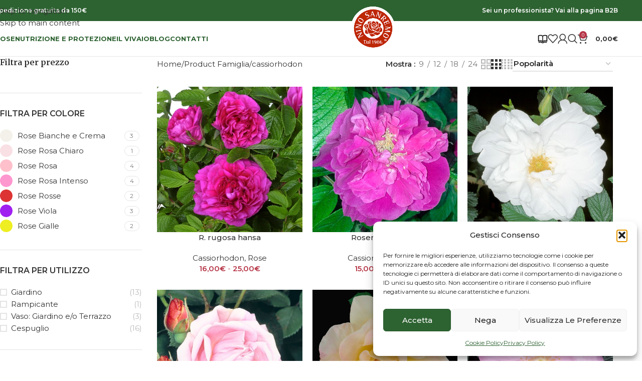

--- FILE ---
content_type: text/html; charset=UTF-8
request_url: https://www.ninosanremo.com/famiglia/cassiorhodon/?product_orderby=date&product_order=asc&product_count=60
body_size: 72700
content:
<!DOCTYPE html>
<html lang="it-IT">
<head>
	<meta charset="UTF-8">
	<link rel="profile" href="https://gmpg.org/xfn/11">
	<link rel="pingback" href="https://www.ninosanremo.com/xmlrpc.php">

	<meta name='robots' content='index, follow, max-image-preview:large, max-snippet:-1, max-video-preview:-1' />
<link rel="alternate" hreflang="it" href="https://www.ninosanremo.com/famiglia/cassiorhodon/" />
<link rel="alternate" hreflang="x-default" href="https://www.ninosanremo.com/famiglia/cassiorhodon/" />

<!-- Google Tag Manager for WordPress by gtm4wp.com -->
<script data-cfasync="false" data-pagespeed-no-defer>
	var gtm4wp_datalayer_name = "dataLayer";
	var dataLayer = dataLayer || [];
	const gtm4wp_use_sku_instead = 0;
	const gtm4wp_currency = 'EUR';
	const gtm4wp_product_per_impression = 10;
	const gtm4wp_clear_ecommerce = false;
	const gtm4wp_datalayer_max_timeout = 2000;
</script>
<!-- End Google Tag Manager for WordPress by gtm4wp.com --><!-- Google tag (gtag.js) consent mode dataLayer added by Site Kit -->
<script type="text/javascript" id="google_gtagjs-js-consent-mode-data-layer">
/* <![CDATA[ */
window.dataLayer = window.dataLayer || [];function gtag(){dataLayer.push(arguments);}
gtag('consent', 'default', {"ad_personalization":"denied","ad_storage":"denied","ad_user_data":"denied","analytics_storage":"denied","functionality_storage":"denied","security_storage":"denied","personalization_storage":"denied","region":["AT","BE","BG","CH","CY","CZ","DE","DK","EE","ES","FI","FR","GB","GR","HR","HU","IE","IS","IT","LI","LT","LU","LV","MT","NL","NO","PL","PT","RO","SE","SI","SK"],"wait_for_update":500});
window._googlesitekitConsentCategoryMap = {"statistics":["analytics_storage"],"marketing":["ad_storage","ad_user_data","ad_personalization"],"functional":["functionality_storage","security_storage"],"preferences":["personalization_storage"]};
window._googlesitekitConsents = {"ad_personalization":"denied","ad_storage":"denied","ad_user_data":"denied","analytics_storage":"denied","functionality_storage":"denied","security_storage":"denied","personalization_storage":"denied","region":["AT","BE","BG","CH","CY","CZ","DE","DK","EE","ES","FI","FR","GB","GR","HR","HU","IE","IS","IT","LI","LT","LU","LV","MT","NL","NO","PL","PT","RO","SE","SI","SK"],"wait_for_update":500};
/* ]]> */
</script>
<!-- End Google tag (gtag.js) consent mode dataLayer added by Site Kit -->

	<!-- This site is optimized with the Yoast SEO plugin v26.6 - https://yoast.com/wordpress/plugins/seo/ -->
	<title>cassiorhodon Archivi - Nino Sanremo</title>
	<link rel="canonical" href="https://www.ninosanremo.com/famiglia/cassiorhodon/" />
	<meta property="og:locale" content="it_IT" />
	<meta property="og:type" content="article" />
	<meta property="og:title" content="cassiorhodon Archivi - Nino Sanremo" />
	<meta property="og:description" content="cassiorhodon" />
	<meta property="og:url" content="https://www.ninosanremo.com/famiglia/cassiorhodon/" />
	<meta property="og:site_name" content="Nino Sanremo" />
	<meta name="twitter:card" content="summary_large_image" />
	<script type="application/ld+json" class="yoast-schema-graph">{"@context":"https://schema.org","@graph":[{"@type":"CollectionPage","@id":"https://www.ninosanremo.com/famiglia/cassiorhodon/","url":"https://www.ninosanremo.com/famiglia/cassiorhodon/","name":"cassiorhodon Archivi - Nino Sanremo","isPartOf":{"@id":"https://www.ninosanremo.com/#website"},"primaryImageOfPage":{"@id":"https://www.ninosanremo.com/famiglia/cassiorhodon/#primaryimage"},"image":{"@id":"https://www.ninosanremo.com/famiglia/cassiorhodon/#primaryimage"},"thumbnailUrl":"https://www.ninosanremo.com/wp-content/uploads/2018/01/R.-rugosa-hansa-Nn.webp","breadcrumb":{"@id":"https://www.ninosanremo.com/famiglia/cassiorhodon/#breadcrumb"},"inLanguage":"it-IT"},{"@type":"ImageObject","inLanguage":"it-IT","@id":"https://www.ninosanremo.com/famiglia/cassiorhodon/#primaryimage","url":"https://www.ninosanremo.com/wp-content/uploads/2018/01/R.-rugosa-hansa-Nn.webp","contentUrl":"https://www.ninosanremo.com/wp-content/uploads/2018/01/R.-rugosa-hansa-Nn.webp","width":900,"height":900,"caption":"R. rugosa hansa"},{"@type":"BreadcrumbList","@id":"https://www.ninosanremo.com/famiglia/cassiorhodon/#breadcrumb","itemListElement":[{"@type":"ListItem","position":1,"name":"Home","item":"https://www.ninosanremo.com/"},{"@type":"ListItem","position":2,"name":"cassiorhodon"}]},{"@type":"WebSite","@id":"https://www.ninosanremo.com/#website","url":"https://www.ninosanremo.com/","name":"Nino Sanremo","description":"Vendita Rose","publisher":{"@id":"https://www.ninosanremo.com/#organization"},"potentialAction":[{"@type":"SearchAction","target":{"@type":"EntryPoint","urlTemplate":"https://www.ninosanremo.com/?s={search_term_string}"},"query-input":{"@type":"PropertyValueSpecification","valueRequired":true,"valueName":"search_term_string"}}],"inLanguage":"it-IT"},{"@type":"Organization","@id":"https://www.ninosanremo.com/#organization","name":"Nino Sanremo di Marco Sartore","url":"https://www.ninosanremo.com/","logo":{"@type":"ImageObject","inLanguage":"it-IT","@id":"https://www.ninosanremo.com/#/schema/logo/image/","url":"https://www.ninosanremo.com/wp-content/uploads/2018/03/nino-sanremo-logo-mobile-100px.png","contentUrl":"https://www.ninosanremo.com/wp-content/uploads/2018/03/nino-sanremo-logo-mobile-100px.png","width":100,"height":100,"caption":"Nino Sanremo di Marco Sartore"},"image":{"@id":"https://www.ninosanremo.com/#/schema/logo/image/"},"sameAs":["http://www.facebook.com/NinoSanremo"]}]}</script>
	<!-- / Yoast SEO plugin. -->


<script type='application/javascript'  id='pys-version-script'>console.log('PixelYourSite Free version 11.1.5');</script>
<link rel='dns-prefetch' href='//www.googletagmanager.com' />
<link rel='dns-prefetch' href='//use.typekit.net' />
<link rel='dns-prefetch' href='//fonts.googleapis.com' />
<link rel="alternate" type="application/rss+xml" title="Nino Sanremo &raquo; Feed" href="https://www.ninosanremo.com/feed/" />
<link rel="alternate" type="application/rss+xml" title="Nino Sanremo &raquo; Feed dei commenti" href="https://www.ninosanremo.com/comments/feed/" />
<link rel="alternate" type="application/rss+xml" title="Feed Nino Sanremo &raquo; cassiorhodon Famiglia" href="https://www.ninosanremo.com/famiglia/cassiorhodon/feed/" />
<style id='wp-img-auto-sizes-contain-inline-css' type='text/css'>
img:is([sizes=auto i],[sizes^="auto," i]){contain-intrinsic-size:3000px 1500px}
/*# sourceURL=wp-img-auto-sizes-contain-inline-css */
</style>
<link rel='stylesheet' id='wc-custom-variation-style-css' href='https://www.ninosanremo.com/wp-content/plugins/custom-variation-display/css/wc-custom-variation.css?ver=6.9' type='text/css' media='all' />
<link rel='stylesheet' id='turbosmtp-email-validator-css' href='https://www.ninosanremo.com/wp-content/plugins/turbosmtp-email-validator/public/css/turbosmtp-email-validator-public.css?ver=1.9.0' type='text/css' media='all' />
<link rel='stylesheet' id='wc_brt_fermopoint_shipping_methods_bootstrap_css-css' href='https://www.ninosanremo.com/wp-content/plugins/wc-brt-fermopoint-shipping-methods/includes/css/wc_brt_fermopoint_shipping_methods_bootstrap.min.css?ver=2.0.3' type='text/css' media='all' />
<link rel='stylesheet' id='wc_brt_fermopoint_shipping_methods_css-css' href='https://www.ninosanremo.com/wp-content/plugins/wc-brt-fermopoint-shipping-methods/includes/css/wc_brt_fermopoint_shipping_methods_css.css?ver=2.0.3' type='text/css' media='all' />
<style id='woocommerce-inline-inline-css' type='text/css'>
.woocommerce form .form-row .required { visibility: visible; }
/*# sourceURL=woocommerce-inline-inline-css */
</style>
<link rel='stylesheet' id='wpml-legacy-horizontal-list-0-css' href='https://www.ninosanremo.com/wp-content/plugins/sitepress-multilingual-cms/templates/language-switchers/legacy-list-horizontal/style.min.css?ver=1' type='text/css' media='all' />
<link rel='stylesheet' id='wpml-menu-item-0-css' href='https://www.ninosanremo.com/wp-content/plugins/sitepress-multilingual-cms/templates/language-switchers/menu-item/style.min.css?ver=1' type='text/css' media='all' />
<link rel='stylesheet' id='cmplz-general-css' href='https://www.ninosanremo.com/wp-content/plugins/complianz-gdpr/assets/css/cookieblocker.min.css?ver=1765882068' type='text/css' media='all' />
<link rel='stylesheet' id='cms-navigation-style-base-css' href='https://www.ninosanremo.com/wp-content/plugins/wpml-cms-nav/res/css/cms-navigation-base.css?ver=1.5.6' type='text/css' media='screen' />
<link rel='stylesheet' id='cms-navigation-style-css' href='https://www.ninosanremo.com/wp-content/plugins/wpml-cms-nav/res/css/cms-navigation.css?ver=1.5.6' type='text/css' media='screen' />
<link rel='stylesheet' id='wd-woo-mod-progress-bar-css' href='https://www.ninosanremo.com/wp-content/themes/woodmart/css/parts/woo-mod-progress-bar.min.css?ver=8.3.7' type='text/css' media='all' />
<link rel='stylesheet' id='wd-woo-opt-free-progress-bar-css' href='https://www.ninosanremo.com/wp-content/themes/woodmart/css/parts/woo-opt-free-progress-bar.min.css?ver=8.3.7' type='text/css' media='all' />
<link rel='stylesheet' id='woo_discount_pro_style-css' href='https://www.ninosanremo.com/wp-content/plugins/woo-discount-rules-pro/Assets/Css/awdr_style.css?ver=2.6.13' type='text/css' media='all' />
<link rel='stylesheet' id='elementor-frontend-css' href='https://www.ninosanremo.com/wp-content/plugins/elementor/assets/css/frontend.min.css?ver=3.33.4' type='text/css' media='all' />
<link rel='stylesheet' id='elementor-post-44837-css' href='https://www.ninosanremo.com/wp-content/uploads/elementor/css/post-44837.css?ver=1768834426' type='text/css' media='all' />
<link rel='stylesheet' id='woodmart-typekit-vsn0jiq-css' href='https://use.typekit.net/vsn0jiq.css?ver=8.3.7' type='text/css' media='all' />
<link rel='stylesheet' id='wd-style-base-css' href='https://www.ninosanremo.com/wp-content/themes/woodmart/css/parts/base.min.css?ver=8.3.7' type='text/css' media='all' />
<link rel='stylesheet' id='wd-helpers-wpb-elem-css' href='https://www.ninosanremo.com/wp-content/themes/woodmart/css/parts/helpers-wpb-elem.min.css?ver=8.3.7' type='text/css' media='all' />
<link rel='stylesheet' id='wd-woo-paypal-payments-css' href='https://www.ninosanremo.com/wp-content/themes/woodmart/css/parts/int-woo-paypal-payments.min.css?ver=8.3.7' type='text/css' media='all' />
<link rel='stylesheet' id='wd-wpml-css' href='https://www.ninosanremo.com/wp-content/themes/woodmart/css/parts/int-wpml.min.css?ver=8.3.7' type='text/css' media='all' />
<link rel='stylesheet' id='wd-int-wpml-curr-switch-css' href='https://www.ninosanremo.com/wp-content/themes/woodmart/css/parts/int-wpml-curr-switch.min.css?ver=8.3.7' type='text/css' media='all' />
<link rel='stylesheet' id='wd-elementor-base-css' href='https://www.ninosanremo.com/wp-content/themes/woodmart/css/parts/int-elem-base.min.css?ver=8.3.7' type='text/css' media='all' />
<link rel='stylesheet' id='wd-woocommerce-base-css' href='https://www.ninosanremo.com/wp-content/themes/woodmart/css/parts/woocommerce-base.min.css?ver=8.3.7' type='text/css' media='all' />
<link rel='stylesheet' id='wd-mod-star-rating-css' href='https://www.ninosanremo.com/wp-content/themes/woodmart/css/parts/mod-star-rating.min.css?ver=8.3.7' type='text/css' media='all' />
<link rel='stylesheet' id='wd-woocommerce-block-notices-css' href='https://www.ninosanremo.com/wp-content/themes/woodmart/css/parts/woo-mod-block-notices.min.css?ver=8.3.7' type='text/css' media='all' />
<link rel='stylesheet' id='wd-widget-active-filters-css' href='https://www.ninosanremo.com/wp-content/themes/woodmart/css/parts/woo-widget-active-filters.min.css?ver=8.3.7' type='text/css' media='all' />
<link rel='stylesheet' id='wd-woo-shop-predefined-css' href='https://www.ninosanremo.com/wp-content/themes/woodmart/css/parts/woo-shop-predefined.min.css?ver=8.3.7' type='text/css' media='all' />
<link rel='stylesheet' id='wd-shop-title-categories-css' href='https://www.ninosanremo.com/wp-content/themes/woodmart/css/parts/woo-categories-loop-nav.min.css?ver=8.3.7' type='text/css' media='all' />
<link rel='stylesheet' id='wd-woo-categories-loop-nav-mobile-accordion-css' href='https://www.ninosanremo.com/wp-content/themes/woodmart/css/parts/woo-categories-loop-nav-mobile-accordion.min.css?ver=8.3.7' type='text/css' media='all' />
<link rel='stylesheet' id='wd-woo-shop-el-products-per-page-css' href='https://www.ninosanremo.com/wp-content/themes/woodmart/css/parts/woo-shop-el-products-per-page.min.css?ver=8.3.7' type='text/css' media='all' />
<link rel='stylesheet' id='wd-woo-shop-page-title-css' href='https://www.ninosanremo.com/wp-content/themes/woodmart/css/parts/woo-shop-page-title.min.css?ver=8.3.7' type='text/css' media='all' />
<link rel='stylesheet' id='wd-woo-mod-shop-loop-head-css' href='https://www.ninosanremo.com/wp-content/themes/woodmart/css/parts/woo-mod-shop-loop-head.min.css?ver=8.3.7' type='text/css' media='all' />
<link rel='stylesheet' id='wd-woo-shop-el-order-by-css' href='https://www.ninosanremo.com/wp-content/themes/woodmart/css/parts/woo-shop-el-order-by.min.css?ver=8.3.7' type='text/css' media='all' />
<link rel='stylesheet' id='wd-woo-shop-el-products-view-css' href='https://www.ninosanremo.com/wp-content/themes/woodmart/css/parts/woo-shop-el-products-view.min.css?ver=8.3.7' type='text/css' media='all' />
<link rel='stylesheet' id='child-style-css' href='https://www.ninosanremo.com/wp-content/themes/woodmart-child/style.css?ver=8.3.7' type='text/css' media='all' />
<link rel='stylesheet' id='wd-header-base-css' href='https://www.ninosanremo.com/wp-content/themes/woodmart/css/parts/header-base.min.css?ver=8.3.7' type='text/css' media='all' />
<link rel='stylesheet' id='wd-mod-tools-css' href='https://www.ninosanremo.com/wp-content/themes/woodmart/css/parts/mod-tools.min.css?ver=8.3.7' type='text/css' media='all' />
<link rel='stylesheet' id='wd-header-elements-base-css' href='https://www.ninosanremo.com/wp-content/themes/woodmart/css/parts/header-el-base.min.css?ver=8.3.7' type='text/css' media='all' />
<link rel='stylesheet' id='wd-header-my-account-dropdown-css' href='https://www.ninosanremo.com/wp-content/themes/woodmart/css/parts/header-el-my-account-dropdown.min.css?ver=8.3.7' type='text/css' media='all' />
<link rel='stylesheet' id='wd-woo-mod-login-form-css' href='https://www.ninosanremo.com/wp-content/themes/woodmart/css/parts/woo-mod-login-form.min.css?ver=8.3.7' type='text/css' media='all' />
<link rel='stylesheet' id='wd-header-my-account-css' href='https://www.ninosanremo.com/wp-content/themes/woodmart/css/parts/header-el-my-account.min.css?ver=8.3.7' type='text/css' media='all' />
<link rel='stylesheet' id='wd-header-search-css' href='https://www.ninosanremo.com/wp-content/themes/woodmart/css/parts/header-el-search.min.css?ver=8.3.7' type='text/css' media='all' />
<link rel='stylesheet' id='wd-header-cart-side-css' href='https://www.ninosanremo.com/wp-content/themes/woodmart/css/parts/header-el-cart-side.min.css?ver=8.3.7' type='text/css' media='all' />
<link rel='stylesheet' id='wd-woo-mod-quantity-css' href='https://www.ninosanremo.com/wp-content/themes/woodmart/css/parts/woo-mod-quantity.min.css?ver=8.3.7' type='text/css' media='all' />
<link rel='stylesheet' id='wd-header-cart-css' href='https://www.ninosanremo.com/wp-content/themes/woodmart/css/parts/header-el-cart.min.css?ver=8.3.7' type='text/css' media='all' />
<link rel='stylesheet' id='wd-widget-shopping-cart-css' href='https://www.ninosanremo.com/wp-content/themes/woodmart/css/parts/woo-widget-shopping-cart.min.css?ver=8.3.7' type='text/css' media='all' />
<link rel='stylesheet' id='wd-widget-product-list-css' href='https://www.ninosanremo.com/wp-content/themes/woodmart/css/parts/woo-widget-product-list.min.css?ver=8.3.7' type='text/css' media='all' />
<link rel='stylesheet' id='wd-header-mobile-nav-dropdown-css' href='https://www.ninosanremo.com/wp-content/themes/woodmart/css/parts/header-el-mobile-nav-dropdown.min.css?ver=8.3.7' type='text/css' media='all' />
<link rel='stylesheet' id='wd-off-canvas-sidebar-css' href='https://www.ninosanremo.com/wp-content/themes/woodmart/css/parts/opt-off-canvas-sidebar.min.css?ver=8.3.7' type='text/css' media='all' />
<link rel='stylesheet' id='wd-widget-wd-layered-nav-css' href='https://www.ninosanremo.com/wp-content/themes/woodmart/css/parts/woo-widget-wd-layered-nav.min.css?ver=8.3.7' type='text/css' media='all' />
<link rel='stylesheet' id='wd-woo-mod-swatches-base-css' href='https://www.ninosanremo.com/wp-content/themes/woodmart/css/parts/woo-mod-swatches-base.min.css?ver=8.3.7' type='text/css' media='all' />
<link rel='stylesheet' id='wd-woo-mod-swatches-filter-css' href='https://www.ninosanremo.com/wp-content/themes/woodmart/css/parts/woo-mod-swatches-filter.min.css?ver=8.3.7' type='text/css' media='all' />
<link rel='stylesheet' id='wd-widget-layered-nav-stock-status-css' href='https://www.ninosanremo.com/wp-content/themes/woodmart/css/parts/woo-widget-layered-nav-stock-status.min.css?ver=8.3.7' type='text/css' media='all' />
<link rel='stylesheet' id='wd-woo-mod-swatches-style-1-css' href='https://www.ninosanremo.com/wp-content/themes/woodmart/css/parts/woo-mod-swatches-style-1.min.css?ver=8.3.7' type='text/css' media='all' />
<link rel='stylesheet' id='wd-woo-mod-swatches-style-4-css' href='https://www.ninosanremo.com/wp-content/themes/woodmart/css/parts/woo-mod-swatches-style-4.min.css?ver=8.3.7' type='text/css' media='all' />
<link rel='stylesheet' id='wd-shop-filter-area-css' href='https://www.ninosanremo.com/wp-content/themes/woodmart/css/parts/woo-shop-el-filters-area.min.css?ver=8.3.7' type='text/css' media='all' />
<link rel='stylesheet' id='wd-product-loop-css' href='https://www.ninosanremo.com/wp-content/themes/woodmart/css/parts/woo-product-loop.min.css?ver=8.3.7' type='text/css' media='all' />
<link rel='stylesheet' id='wd-product-loop-base-css' href='https://www.ninosanremo.com/wp-content/themes/woodmart/css/parts/woo-product-loop-base.min.css?ver=8.3.7' type='text/css' media='all' />
<link rel='stylesheet' id='wd-woo-mod-add-btn-replace-css' href='https://www.ninosanremo.com/wp-content/themes/woodmart/css/parts/woo-mod-add-btn-replace.min.css?ver=8.3.7' type='text/css' media='all' />
<link rel='stylesheet' id='wd-mod-more-description-css' href='https://www.ninosanremo.com/wp-content/themes/woodmart/css/parts/mod-more-description.min.css?ver=8.3.7' type='text/css' media='all' />
<link rel='stylesheet' id='wd-categories-loop-default-css' href='https://www.ninosanremo.com/wp-content/themes/woodmart/css/parts/woo-categories-loop-default-old.min.css?ver=8.3.7' type='text/css' media='all' />
<link rel='stylesheet' id='wd-woo-categories-loop-css' href='https://www.ninosanremo.com/wp-content/themes/woodmart/css/parts/woo-categories-loop.min.css?ver=8.3.7' type='text/css' media='all' />
<link rel='stylesheet' id='wd-categories-loop-css' href='https://www.ninosanremo.com/wp-content/themes/woodmart/css/parts/woo-categories-loop-old.min.css?ver=8.3.7' type='text/css' media='all' />
<link rel='stylesheet' id='wd-sticky-loader-css' href='https://www.ninosanremo.com/wp-content/themes/woodmart/css/parts/mod-sticky-loader.min.css?ver=8.3.7' type='text/css' media='all' />
<link rel='stylesheet' id='wd-mfp-popup-css' href='https://www.ninosanremo.com/wp-content/themes/woodmart/css/parts/lib-magnific-popup.min.css?ver=8.3.7' type='text/css' media='all' />
<link rel='stylesheet' id='wd-mod-animations-transform-css' href='https://www.ninosanremo.com/wp-content/themes/woodmart/css/parts/mod-animations-transform.min.css?ver=8.3.7' type='text/css' media='all' />
<link rel='stylesheet' id='wd-mod-transform-css' href='https://www.ninosanremo.com/wp-content/themes/woodmart/css/parts/mod-transform.min.css?ver=8.3.7' type='text/css' media='all' />
<link rel='stylesheet' id='wd-widget-collapse-css' href='https://www.ninosanremo.com/wp-content/themes/woodmart/css/parts/opt-widget-collapse.min.css?ver=8.3.7' type='text/css' media='all' />
<link rel='stylesheet' id='wd-footer-base-css' href='https://www.ninosanremo.com/wp-content/themes/woodmart/css/parts/footer-base.min.css?ver=8.3.7' type='text/css' media='all' />
<link rel='stylesheet' id='wd-widget-nav-css' href='https://www.ninosanremo.com/wp-content/themes/woodmart/css/parts/widget-nav.min.css?ver=8.3.7' type='text/css' media='all' />
<link rel='stylesheet' id='wd-scroll-top-css' href='https://www.ninosanremo.com/wp-content/themes/woodmart/css/parts/opt-scrolltotop.min.css?ver=8.3.7' type='text/css' media='all' />
<link rel='stylesheet' id='wd-header-search-fullscreen-css' href='https://www.ninosanremo.com/wp-content/themes/woodmart/css/parts/header-el-search-fullscreen-general.min.css?ver=8.3.7' type='text/css' media='all' />
<link rel='stylesheet' id='wd-header-search-fullscreen-1-css' href='https://www.ninosanremo.com/wp-content/themes/woodmart/css/parts/header-el-search-fullscreen-1.min.css?ver=8.3.7' type='text/css' media='all' />
<link rel='stylesheet' id='wd-wd-search-form-css' href='https://www.ninosanremo.com/wp-content/themes/woodmart/css/parts/wd-search-form.min.css?ver=8.3.7' type='text/css' media='all' />
<link rel='stylesheet' id='wd-wd-search-results-css' href='https://www.ninosanremo.com/wp-content/themes/woodmart/css/parts/wd-search-results.min.css?ver=8.3.7' type='text/css' media='all' />
<link rel='stylesheet' id='wd-wd-search-dropdown-css' href='https://www.ninosanremo.com/wp-content/themes/woodmart/css/parts/wd-search-dropdown.min.css?ver=8.3.7' type='text/css' media='all' />
<link rel='stylesheet' id='wd-bottom-toolbar-css' href='https://www.ninosanremo.com/wp-content/themes/woodmart/css/parts/opt-bottom-toolbar.min.css?ver=8.3.7' type='text/css' media='all' />
<link rel='stylesheet' id='wd-shop-off-canvas-sidebar-css' href='https://www.ninosanremo.com/wp-content/themes/woodmart/css/parts/opt-shop-off-canvas-sidebar.min.css?ver=8.3.7' type='text/css' media='all' />
<link rel='stylesheet' id='wd-mod-sticky-sidebar-opener-css' href='https://www.ninosanremo.com/wp-content/themes/woodmart/css/parts/mod-sticky-sidebar-opener.min.css?ver=8.3.7' type='text/css' media='all' />
<link rel='stylesheet' id='xts-google-fonts-css' href='https://fonts.googleapis.com/css?family=Montserrat%3A400%2C600%2C500%2C700%7CMerriweather%3A400%2C600&#038;ver=8.3.7' type='text/css' media='all' />
<link rel='stylesheet' id='elementor-gf-local-roboto-css' href='https://www.ninosanremo.com/wp-content/uploads/elementor/google-fonts/css/roboto.css?ver=1742809527' type='text/css' media='all' />
<link rel='stylesheet' id='elementor-gf-local-robotoslab-css' href='https://www.ninosanremo.com/wp-content/uploads/elementor/google-fonts/css/robotoslab.css?ver=1742809532' type='text/css' media='all' />
<script type="text/javascript" id="jquery-core-js-extra">
/* <![CDATA[ */
var pysFacebookRest = {"restApiUrl":"https://www.ninosanremo.com/wp-json/pys-facebook/v1/event","debug":""};
//# sourceURL=jquery-core-js-extra
/* ]]> */
</script>
<script type="text/javascript" src="https://www.ninosanremo.com/wp-includes/js/jquery/jquery.min.js?ver=3.7.1" id="jquery-core-js"></script>
<script type="text/javascript" src="https://www.ninosanremo.com/wp-content/plugins/turbosmtp-email-validator/public/js/turbosmtp-email-validator-public.js?ver=1.9.0" id="turbosmtp-email-validator-js"></script>
<script type="text/javascript" src="https://www.ninosanremo.com/wp-content/plugins/woocommerce/assets/js/jquery-blockui/jquery.blockUI.min.js?ver=2.7.0-wc.10.4.2" id="wc-jquery-blockui-js" data-wp-strategy="defer"></script>
<script type="text/javascript" src="https://www.ninosanremo.com/wp-content/plugins/woocommerce/assets/js/js-cookie/js.cookie.min.js?ver=2.1.4-wc.10.4.2" id="wc-js-cookie-js" data-wp-strategy="defer"></script>
<script type="text/javascript" id="woocommerce-js-extra">
/* <![CDATA[ */
var woocommerce_params = {"ajax_url":"/wp-admin/admin-ajax.php","wc_ajax_url":"/?wc-ajax=%%endpoint%%","i18n_password_show":"Mostra password","i18n_password_hide":"Nascondi password"};
//# sourceURL=woocommerce-js-extra
/* ]]> */
</script>
<script type="text/javascript" src="https://www.ninosanremo.com/wp-content/plugins/woocommerce/assets/js/frontend/woocommerce.min.js?ver=10.4.2" id="woocommerce-js" data-wp-strategy="defer"></script>
<script type="text/javascript" id="wc-country-select-js-extra">
/* <![CDATA[ */
var wc_country_select_params = {"countries":"{\"AF\":[],\"AL\":{\"AL-01\":\"Berat\",\"AL-09\":\"Dib\\u00ebr\",\"AL-02\":\"Durazzo\",\"AL-03\":\"Elbasan\",\"AL-04\":\"Fier\",\"AL-05\":\"Argirocastro\",\"AL-06\":\"Coriza\",\"AL-07\":\"Kuk\\u00ebs\",\"AL-08\":\"Alessio\",\"AL-10\":\"Scutari\",\"AL-11\":\"Tirana\",\"AL-12\":\"Valona\"},\"AO\":{\"BGO\":\"Provincia del Bengo\",\"BLU\":\"Provincia di Benguela\",\"BIE\":\"Bi\\u00e9\",\"CAB\":\"Provincia di Cabinda\",\"CNN\":\"Provincia del Cunene\",\"HUA\":\"Provincia di Huambo\",\"HUI\":\"Humla\",\"CCU\":\"Provincia di Cuando Cubango\",\"CNO\":\"Provincia di Cuanza Nord\",\"CUS\":\"Provincia di Cuanza Sud\",\"LUA\":\"Luanda\",\"LNO\":\"Provincia di Lunda Nord\",\"LSU\":\"Provincia di Lunda Sud\",\"MAL\":\"Provincia di Malanje\",\"MOX\":\"Provincia di Moxico\",\"NAM\":\"Namibe\",\"UIG\":\"Provincia di U\\u00edge\",\"ZAI\":\"Zaire\"},\"AR\":{\"C\":\"Citt\\u00e0 Autonoma di Buenos Aires\",\"B\":\"Buenos Aires\",\"K\":\"Catamarca\",\"H\":\"Chaco\",\"U\":\"Chubut\",\"X\":\"C\\u00f3rdoba\",\"W\":\"Corrientes\",\"E\":\"Entre R\\u00edos\",\"P\":\"Formosa\",\"Y\":\"Jujuy\",\"L\":\"La Pampa\",\"F\":\"La Rioja\",\"M\":\"Mendoza\",\"N\":\"Misiones\",\"Q\":\"Neuqu\\u00e9n\",\"R\":\"R\\u00edo Negro\",\"A\":\"Salta\",\"J\":\"San Juan\",\"D\":\"San Luis\",\"Z\":\"Santa Cruz\",\"S\":\"Santa Fe\",\"G\":\"Santiago del Estero\",\"V\":\"Tierra del Fuego\",\"T\":\"Tucum\\u00e1n\"},\"AT\":[],\"AU\":{\"ACT\":\"Australian Capital Territory\",\"NSW\":\"New South Wales\",\"NT\":\"Northern Territory\",\"QLD\":\"Queensland\",\"SA\":\"South Australia\",\"TAS\":\"Tasmania\",\"VIC\":\"Victoria\",\"WA\":\"Western Australia\"},\"AX\":[],\"BD\":{\"BD-05\":\"Bagerhat\",\"BD-01\":\"Bandarban\",\"BD-02\":\"Barguna\",\"BD-06\":\"Barisal\",\"BD-07\":\"Bhola\",\"BD-03\":\"Bogra\",\"BD-04\":\"Brahmanbaria\",\"BD-09\":\"Chandpur\",\"BD-10\":\"Chattogram\",\"BD-12\":\"Chuadanga\",\"BD-11\":\"Bazar di Cox\",\"BD-08\":\"Comilla\",\"BD-13\":\"Dhaka\",\"BD-14\":\"Dinajpur\",\"BD-15\":\"Faridpur \",\"BD-16\":\"Feni\",\"BD-19\":\"Gaibandha\",\"BD-18\":\"Gazipur\",\"BD-17\":\"Gopalganj\",\"BD-20\":\"Habiganj\",\"BD-21\":\"Jamalpur\",\"BD-22\":\"Jashore\",\"BD-25\":\"Jhalokati\",\"BD-23\":\"Jhenaidah\",\"BD-24\":\"Joypurhat\",\"BD-29\":\"Khagrachhari\",\"BD-27\":\"Khulna\",\"BD-26\":\"Kishoreganj\",\"BD-28\":\"Kurigram\",\"BD-30\":\"Kushtia\",\"BD-31\":\"Lakshmipur\",\"BD-32\":\"Lalmonirhat\",\"BD-36\":\"Madaripur\",\"BD-37\":\"Magura\",\"BD-33\":\"Manikganj \",\"BD-39\":\"Meherpur\",\"BD-38\":\"Moulvibazar\",\"BD-35\":\"Munshiganj\",\"BD-34\":\"Mymensingh\",\"BD-48\":\"Naogaon\",\"BD-43\":\"Narail\",\"BD-40\":\"Narayanganj\",\"BD-42\":\"Narsingdi\",\"BD-44\":\"Natore\",\"BD-45\":\"Nawabganj\",\"BD-41\":\"Netrakona\",\"BD-46\":\"Nilphamari\",\"BD-47\":\"Noakhali\",\"BD-49\":\"Pabna\",\"BD-52\":\"Panchagarh\",\"BD-51\":\"Patuakhali\",\"BD-50\":\"Pirojpur\",\"BD-53\":\"Rajbari\",\"BD-54\":\"Rajshahi\",\"BD-56\":\"Rangamati\",\"BD-55\":\"Rangpur\",\"BD-58\":\"Satkhira\",\"BD-62\":\"Shariatpur\",\"BD-57\":\"Sherpur\",\"BD-59\":\"Sirajganj\",\"BD-61\":\"Sunamganj\",\"BD-60\":\"Sylhet\",\"BD-63\":\"Tangail\",\"BD-64\":\"Thakurgaon\"},\"BE\":[],\"BG\":{\"BG-01\":\"Blagoevgrad\",\"BG-02\":\"Burgas\",\"BG-08\":\"Dobrich\",\"BG-07\":\"Gabrovo\",\"BG-26\":\"Haskovo\",\"BG-09\":\"Kardzhali\",\"BG-10\":\"Kyustendil\",\"BG-11\":\"Lovech\",\"BG-12\":\"Montana\",\"BG-13\":\"Pazardzhik\",\"BG-14\":\"Pernik\",\"BG-15\":\"Pleven\",\"BG-16\":\"Plovdiv\",\"BG-17\":\"Razgrad\",\"BG-18\":\"Ruse\",\"BG-27\":\"Shumen\",\"BG-19\":\"Silistra\",\"BG-20\":\"Sliven\",\"BG-21\":\"Smolyan\",\"BG-23\":\"Distretto di Sofia\",\"BG-22\":\"Sofia\",\"BG-24\":\"Stara Zagora\",\"BG-25\":\"Targovishte\",\"BG-03\":\"Varna\",\"BG-04\":\"Veliko Tarnovo\",\"BG-05\":\"Vidin\",\"BG-06\":\"Vratsa\",\"BG-28\":\"Yambol\"},\"BH\":[],\"BI\":[],\"BJ\":{\"AL\":\"Dipartimento di Alibori\",\"AK\":\"Dipartimento di Atakora\",\"AQ\":\"Dipartimento dell'Atlantico\",\"BO\":\"Dipartimento di Borgou\",\"CO\":\"Dipartimento di Colline\",\"KO\":\"Dipartimento di Kouffo\",\"DO\":\"Dipartimento di Donga\",\"LI\":\"Dipartimento di Littoral\",\"MO\":\"Mono\",\"OU\":\"Dipartimento di Ou\\u00e9m\\u00e9\",\"PL\":\"Plateau\",\"ZO\":\"Zou\"},\"BO\":{\"BO-B\":\"Beni\",\"BO-H\":\"Chuquisaca\",\"BO-C\":\"Cochabamba\",\"BO-L\":\"La Paz\",\"BO-O\":\"Oruro\",\"BO-N\":\"Pando\",\"BO-P\":\"Potos\\u00ed\",\"BO-S\":\"Santa Cruz\",\"BO-T\":\"Tarija\"},\"BR\":{\"AC\":\"Acre\",\"AL\":\"Alagoas\",\"AP\":\"Amap\\u00e1\",\"AM\":\"Amazonas\",\"BA\":\"Bahia\",\"CE\":\"Cear\\u00e1\",\"DF\":\"Distrito Federal\",\"ES\":\"Esp\\u00edrito Santo\",\"GO\":\"Goi\\u00e1s\",\"MA\":\"Maranh\\u00e3o\",\"MT\":\"Mato Grosso\",\"MS\":\"Mato Grosso do Sul\",\"MG\":\"Minas Gerais\",\"PA\":\"Par\\u00e1\",\"PB\":\"Para\\u00edba\",\"PR\":\"Paran\\u00e1\",\"PE\":\"Pernambuco\",\"PI\":\"Piau\\u00ed\",\"RJ\":\"Rio de Janeiro\",\"RN\":\"Rio Grande do Norte\",\"RS\":\"Rio Grande do Sul\",\"RO\":\"Rond\\u00f4nia\",\"RR\":\"Roraima\",\"SC\":\"Santa Catarina\",\"SP\":\"San Paolo\",\"SE\":\"Sergipe\",\"TO\":\"Tocantins\"},\"CA\":{\"AB\":\"Alberta\",\"BC\":\"British Columbia\",\"MB\":\"Manitoba\",\"NB\":\"New Brunswick\",\"NL\":\"Terranova e Labrador\",\"NT\":\"Northwest Territories\",\"NS\":\"Nova Scotia\",\"NU\":\"Nunavut\",\"ON\":\"Ontario\",\"PE\":\"Prince Edward Island\",\"QC\":\"Quebec\",\"SK\":\"Saskatchewan\",\"YT\":\"Yukon Territory\"},\"CH\":{\"AG\":\"Canton Argovia\",\"AR\":\"Canton Appenzello Esterno\",\"AI\":\"Canton Appenzello Interno\",\"BL\":\"Canton Basilea Campagna\",\"BS\":\"Canton Basilea Citt\\u00e0\",\"BE\":\"Berna\",\"FR\":\"Friburgo\",\"GE\":\"Ginevra\",\"GL\":\"Glarona\",\"GR\":\"Graub\\u00fcnden\",\"JU\":\"Canton Giura\",\"LU\":\"Lucerna\",\"NE\":\"Neuch\\u00e2tel\",\"NW\":\"Canton Nidvaldo\",\"OW\":\"Canton Obvaldo\",\"SH\":\"Sciaffusa\",\"SZ\":\"Svitto\",\"SO\":\"Soletta\",\"SG\":\"San Gallo\",\"TG\":\"Canton Turgovia\",\"TI\":\"Canton Ticino\",\"UR\":\"Uri\",\"VS\":\"Canton Vallese\",\"VD\":\"Canton Vaud\",\"ZG\":\"Zugo\",\"ZH\":\"Zurigo\"},\"CL\":{\"CL-AI\":\"Ais\\u00e9n del General Carlos Iba\\u00f1ez del Campo\",\"CL-AN\":\"Antofagasta\",\"CL-AP\":\"Arica e Parinacota\",\"CL-AR\":\"Araucan\\u00eda\",\"CL-AT\":\"Atacama\",\"CL-BI\":\"Biob\\u00edo\",\"CL-CO\":\"Coquimbo\",\"CL-LI\":\"Libertador General Bernardo O'Higgins\",\"CL-LL\":\"Los Lagos\",\"CL-LR\":\"Los R\\u00edos\",\"CL-MA\":\"Magallanes\",\"CL-ML\":\"Maule\",\"CL-NB\":\"\\u00d1uble\",\"CL-RM\":\"Regione Metropolitana di Santiago\",\"CL-TA\":\"Tarapac\\u00e1\",\"CL-VS\":\"Valpara\\u00edso\"},\"CN\":{\"CN1\":\"Yunnan / \\u4e91\\u5357\",\"CN2\":\"Pechino / \\u5317\\u4eac\",\"CN3\":\"Tianjin / \\u5929\\u6d25\",\"CN4\":\"Hebei / \\u6cb3\\u5317\",\"CN5\":\"Shanxi / \\u5c71\\u897f\",\"CN6\":\"Mongolia Interna\",\"CN7\":\"Liaoning / \\u8fbd\\u5b81\",\"CN8\":\"Jilin / \\u5409\\u6797\",\"CN9\":\"Heilongjiang / \\u9ed1\\u9f99\\u6c5f\",\"CN10\":\"Shanghai / \\u4e0a\\u6d77\",\"CN11\":\"Jiangsu / \\u6c5f\\u82cf\",\"CN12\":\"Zhejiang / \\u6d59\\u6c5f\",\"CN13\":\"Anhui / \\u5b89\\u5fbd\",\"CN14\":\"Fujian / \\u798f\\u5efa\",\"CN15\":\"Jiangxi / \\u6c5f\\u897f\",\"CN16\":\"Shandong / \\u5c71\\u4e1c\",\"CN17\":\"Henan / \\u6cb3\\u5357\",\"CN18\":\"Hubei / \\u6e56\\u5317\",\"CN19\":\"Hunan / \\u6e56\\u5357\",\"CN20\":\"Guangdong / \\u5e7f\\u4e1c\",\"CN21\":\"Guangxi Zhuang / \\u5e7f\\u897f\\u58ee\\u65cf\",\"CN22\":\"Hainan / \\u6d77\\u5357\",\"CN23\":\"Chongqing / \\u91cd\\u5e86\",\"CN24\":\"Sichuan / \\u56db\\u5ddd\",\"CN25\":\"Guizhou / \\u8d35\\u5dde\",\"CN26\":\"Shaanxi / \\u9655\\u897f\",\"CN27\":\"Gansu / \\u7518\\u8083\",\"CN28\":\"Qinghai / \\u9752\\u6d77\",\"CN29\":\"Ningxia Hui / \\u5b81\\u590f\",\"CN30\":\"Macao / \\u6fb3\\u95e8\",\"CN31\":\"Tibet / \\u897f\\u85cf\",\"CN32\":\"Xinjiang / \\u65b0\\u7586\"},\"CO\":{\"CO-AMA\":\"Amazonas\",\"CO-ANT\":\"Antioquia\",\"CO-ARA\":\"Arauca\",\"CO-ATL\":\"Atlantico\",\"CO-BOL\":\"Bol\\u00edvar\",\"CO-BOY\":\"Boyac\\u00e1\",\"CO-CAL\":\"Caldas\",\"CO-CAQ\":\"Caquet\\u00e1\",\"CO-CAS\":\"Casanare\",\"CO-CAU\":\"Cauca\",\"CO-CES\":\"Cesar\",\"CO-CHO\":\"Choc\\u00f3\",\"CO-COR\":\"C\\u00f3rdoba\",\"CO-CUN\":\"Cundinamarca\",\"CO-DC\":\"Distrito Capital\",\"CO-GUA\":\"Guain\\u00eda\",\"CO-GUV\":\"Guaviare\",\"CO-HUI\":\"Huila\",\"CO-LAG\":\"La Guajira\",\"CO-MAG\":\"Magdalena\",\"CO-MET\":\"Meta\",\"CO-NAR\":\"Nari\\u00f1o\",\"CO-NSA\":\"Norte de Santander\",\"CO-PUT\":\"Putumayo\",\"CO-QUI\":\"Quind\\u00edo\",\"CO-RIS\":\"Risaralda\",\"CO-SAN\":\"Santander\",\"CO-SAP\":\"San Andr\\u00e9s y Providencia\",\"CO-SUC\":\"Sucre\",\"CO-TOL\":\"Tolima\",\"CO-VAC\":\"Valle del Cauca\",\"CO-VAU\":\"Vaup\\u00e9s\",\"CO-VID\":\"Vichada\"},\"CR\":{\"CR-A\":\"Alajuela\",\"CR-C\":\"Cartago\",\"CR-G\":\"Guanacaste\",\"CR-H\":\"Heredia\",\"CR-L\":\"Lim\\u00f3n\",\"CR-P\":\"Puntarenas\",\"CR-SJ\":\"San Jos\\u00e9\"},\"CZ\":[],\"DE\":{\"DE-BW\":\"Baden-W\\u00fcrttemberg\",\"DE-BY\":\"Baviera\",\"DE-BE\":\"Berlino\",\"DE-BB\":\"Brandeburgo\",\"DE-HB\":\"Brema\",\"DE-HH\":\"Amburgo\",\"DE-HE\":\"Assia\",\"DE-MV\":\"Meclemburgo-Pomerania Anteriore\",\"DE-NI\":\"Bassa Sassonia\",\"DE-NW\":\"Renania Settentrionale-Vestfalia\",\"DE-RP\":\"Renania-Palatinato\",\"DE-SL\":\"Saarland\",\"DE-SN\":\"Sassonia\",\"DE-ST\":\"Sassonia-Anhalt\",\"DE-SH\":\"Schleswig-Holstein\",\"DE-TH\":\"Turingia\"},\"DK\":[],\"DO\":{\"DO-01\":\"Distrito Nacional\",\"DO-02\":\"Azua\",\"DO-03\":\"Baoruco\",\"DO-04\":\"Barahona\",\"DO-33\":\"Cibao Nord-Est\",\"DO-34\":\"Cibao Nord-Ovest\",\"DO-35\":\"Cibao Nord\",\"DO-36\":\"Cibao Sud\",\"DO-05\":\"Dajab\\u00f3n\",\"DO-06\":\"Duarte\",\"DO-08\":\"El Seibo\",\"DO-37\":\"El Valle\",\"DO-07\":\"El\\u00edas Pi\\u00f1a\",\"DO-38\":\"Enriquillo\",\"DO-09\":\"Espaillat\",\"DO-30\":\"Hato Mayor\",\"DO-19\":\"Hermanas Mirabal\",\"DO-39\":\"Iguamo\",\"DO-10\":\"Independencia\",\"DO-11\":\"La Altagracia\",\"DO-12\":\"La Romana\",\"DO-13\":\"La Vega\",\"DO-14\":\"Mar\\u00eda Trinidad S\\u00e1nchez\",\"DO-28\":\"Monse\\u00f1or Nouel\",\"DO-15\":\"Monte Cristi\",\"DO-29\":\"Monte Plata\",\"DO-40\":\"Ozama\",\"DO-16\":\"Pedernales\",\"DO-17\":\"Peravia\",\"DO-18\":\"Puerto Plata\",\"DO-20\":\"Saman\\u00e1\",\"DO-21\":\"San Crist\\u00f3bal\",\"DO-31\":\"San Jos\\u00e9 de Ocoa\",\"DO-22\":\"San Juan\",\"DO-23\":\"San Pedro de Macor\\u00eds\",\"DO-24\":\"S\\u00e1nchez Ram\\u00edrez\",\"DO-25\":\"Santiago\",\"DO-26\":\"Santiago Rodr\\u00edguez\",\"DO-32\":\"Santo Domingo\",\"DO-41\":\"Valdesia\",\"DO-27\":\"Valverde\",\"DO-42\":\"Yuma\"},\"DZ\":{\"DZ-01\":\"Adrar\",\"DZ-02\":\"Chlef\",\"DZ-03\":\"Laghouat\",\"DZ-04\":\"Oum El Bouaghi\",\"DZ-05\":\"Batna\",\"DZ-06\":\"B\\u00e9ja\\u00efa\",\"DZ-07\":\"Biskra\",\"DZ-08\":\"B\\u00e9char\",\"DZ-09\":\"Blida\",\"DZ-10\":\"Bouira\",\"DZ-11\":\"Tamanrasset\",\"DZ-12\":\"T\\u00e9bessa\",\"DZ-13\":\"Tlemcen\",\"DZ-14\":\"Tiaret\",\"DZ-15\":\"Tizi Ouzou\",\"DZ-16\":\"Algeri\",\"DZ-17\":\"Djelfa\",\"DZ-18\":\"Jijel\",\"DZ-19\":\"S\\u00e9tif\",\"DZ-20\":\"Sa\\u00efda\",\"DZ-21\":\"Skikda\",\"DZ-22\":\"Sidi Bel Abb\\u00e8s\",\"DZ-23\":\"Annaba\",\"DZ-24\":\"Guelma\",\"DZ-25\":\"Costantina\",\"DZ-26\":\"M\\u00e9d\\u00e9a\",\"DZ-27\":\"Mostaganem\",\"DZ-28\":\"M\\u2019Sila\",\"DZ-29\":\"Mascara\",\"DZ-30\":\"Ouargla\",\"DZ-31\":\"Oran\",\"DZ-32\":\"El Bayadh\",\"DZ-33\":\"Illizi\",\"DZ-34\":\"Bordj Bou Arr\\u00e9ridj\",\"DZ-35\":\"Boumerd\\u00e8s\",\"DZ-36\":\"El Tarf\",\"DZ-37\":\"Tindouf\",\"DZ-38\":\"Tissemsilt\",\"DZ-39\":\"El Oued\",\"DZ-40\":\"Khenchela\",\"DZ-41\":\"Souk Ahras\",\"DZ-42\":\"Tipasa\",\"DZ-43\":\"Mila\",\"DZ-44\":\"A\\u00efn Defla\",\"DZ-45\":\"Naama\",\"DZ-46\":\"A\\u00efn T\\u00e9mouchent\",\"DZ-47\":\"Gharda\\u00efa\",\"DZ-48\":\"Relizane\"},\"EE\":[],\"EC\":{\"EC-A\":\"Azuay\",\"EC-B\":\"Bol\\u00edvar\",\"EC-F\":\"Ca\\u00f1ar\",\"EC-C\":\"Carchi\",\"EC-H\":\"Chimborazo\",\"EC-X\":\"Cotopaxi\",\"EC-O\":\"El Oro\",\"EC-E\":\"Esmeraldas\",\"EC-W\":\"Galapagos\",\"EC-G\":\"Guayas\",\"EC-I\":\"Imbabura\",\"EC-L\":\"Loja\",\"EC-R\":\"Los R\\u00edos\",\"EC-M\":\"Manab\\u00ed\",\"EC-S\":\"Morona Santiago\",\"EC-N\":\"Napo\",\"EC-D\":\"Orellana\",\"EC-Y\":\"Pastaza\",\"EC-P\":\"Pichincha\",\"EC-SE\":\"Santa Elena\",\"EC-SD\":\"Santo Domingo de los Ts\\u00e1chilas\",\"EC-U\":\"Sucumb\\u00edos\",\"EC-T\":\"Tungurahua\",\"EC-Z\":\"Zamora-Chinchipe\"},\"EG\":{\"EGALX\":\"Alessandria\",\"EGASN\":\"Assuan\",\"EGAST\":\"Asyut\",\"EGBA\":\"Mar Rosso\",\"EGBH\":\"Governatorato di Buhayra\",\"EGBNS\":\"Beni Suef\",\"EGC\":\"Il Cairo\",\"EGDK\":\"Governatorato di Daqahliyya\",\"EGDT\":\"Damietta\",\"EGFYM\":\"Fayyum\",\"EGGH\":\"Governatorato di Gharbiyya\",\"EGGZ\":\"Giza\",\"EGIS\":\"Ismailia\",\"EGJS\":\"Governatorato del Sinai del Sud\",\"EGKB\":\"Governatorato di al-Qaly\\u016bbiyya\",\"EGKFS\":\"Kafr el-Sheikh\",\"EGKN\":\"Qena\",\"EGLX\":\"Luxor\",\"EGMN\":\"Minya\",\"EGMNF\":\"Governatorato di al-Manufiyya\",\"EGMT\":\"Matrouh\",\"EGPTS\":\"Porto Said\",\"EGSHG\":\"Sohag\",\"EGSHR\":\"Al Sharqiya\",\"EGSIN\":\"Governatorato del Sinai del Nord\",\"EGSUZ\":\"Suez\",\"EGWAD\":\"New Valley\"},\"ES\":{\"C\":\"A Coru\\u00f1a\",\"VI\":\"Araba/\\u00c1lava\",\"AB\":\"Albacete\",\"A\":\"Alicante\",\"AL\":\"Almer\\u00eda\",\"O\":\"Asturie\",\"AV\":\"\\u00c1vila\",\"BA\":\"Badajoz\",\"PM\":\"Baleari\",\"B\":\"Barcellona\",\"BU\":\"Burgos\",\"CC\":\"C\\u00e1ceres\",\"CA\":\"C\\u00e1diz\",\"S\":\"Cantabria\",\"CS\":\"Castell\\u00f3n\",\"CE\":\"Ceuta\",\"CR\":\"Ciudad Real\",\"CO\":\"C\\u00f3rdoba\",\"CU\":\"Cuenca\",\"GI\":\"Girona\",\"GR\":\"Granada\",\"GU\":\"Guadalajara\",\"SS\":\"Gipuzkoa\",\"H\":\"Huelva\",\"HU\":\"Huesca\",\"J\":\"Ja\\u00e9n\",\"LO\":\"La Rioja\",\"GC\":\"Las Palmas\",\"LE\":\"Le\\u00f3n\",\"L\":\"Lleida\",\"LU\":\"Lugo\",\"M\":\"Madrid\",\"MA\":\"M\\u00e1laga\",\"ML\":\"Melilla\",\"MU\":\"Murcia\",\"NA\":\"Navarra\",\"OR\":\"Ourense\",\"P\":\"Palencia\",\"PO\":\"Pontevedra\",\"SA\":\"Salamanca\",\"TF\":\"Santa Cruz di Tenerife\",\"SG\":\"Segovia\",\"SE\":\"Siviglia\",\"SO\":\"Soria\",\"T\":\"Tarragona\",\"TE\":\"Teruel\",\"TO\":\"Toledo\",\"V\":\"Valencia\",\"VA\":\"Valladolid\",\"BI\":\"Biscay\",\"ZA\":\"Zamora\",\"Z\":\"Saragozza\"},\"ET\":[],\"FI\":[],\"FR\":[],\"GF\":[],\"GH\":{\"AF\":\"Regione di Ahafo\",\"AH\":\"Regione di Ashanti\",\"BA\":\"Regione di Brong-Ahafo\",\"BO\":\"Regione di Bono\",\"BE\":\"Regione di Bono Est\",\"CP\":\"Central\",\"EP\":\"Orientale\",\"AA\":\"Regione della Grande Accra\",\"NE\":\"Regione nordorientale\",\"NP\":\"Settentrionale\",\"OT\":\"Regione di Oti\",\"SV\":\"Regione di Savannah\",\"UE\":\"Regione orientale superiore\",\"UW\":\"Regione occidentale superiore\",\"TV\":\"Regione di Volta\",\"WP\":\"Occidentale\",\"WN\":\"Regione occidentale nord\"},\"GP\":[],\"GR\":{\"I\":\"Attica\",\"A\":\"Macedonia Orientale e Tracia\",\"B\":\"Macedonia centrale\",\"C\":\"Macedonia Occidentale\",\"D\":\"Epiro\",\"E\":\"Tessaglia\",\"F\":\"Isole Ionie\",\"G\":\"Grecia Occidentale\",\"H\":\"Grecia Centrale\",\"J\":\"Peloponneso\",\"K\":\"Egeo Settentrionale\",\"L\":\"Egeo Meridionale\",\"M\":\"Creta\"},\"GT\":{\"GT-AV\":\"Alta Verapaz\",\"GT-BV\":\"Baja Verapaz\",\"GT-CM\":\"Chimaltenango\",\"GT-CQ\":\"Chiquimula\",\"GT-PR\":\"El Progreso\",\"GT-ES\":\"Escuintla\",\"GT-GU\":\"Guatemala\",\"GT-HU\":\"Huehuetenango\",\"GT-IZ\":\"Izabal\",\"GT-JA\":\"Jalapa\",\"GT-JU\":\"Jutiapa\",\"GT-PE\":\"Pet\\u00e9n\",\"GT-QZ\":\"Quetzaltenango\",\"GT-QC\":\"Quich\\u00e9\",\"GT-RE\":\"Retalhuleu\",\"GT-SA\":\"Sacatep\\u00e9quez\",\"GT-SM\":\"San Marcos\",\"GT-SR\":\"Santa Rosa\",\"GT-SO\":\"Solol\\u00e1\",\"GT-SU\":\"Suchitep\\u00e9quez\",\"GT-TO\":\"Totonicap\\u00e1n\",\"GT-ZA\":\"Zacapa\"},\"HK\":{\"HONG KONG\":\"Hong Kong\",\"KOWLOON\":\"Kowloon\",\"NEW TERRITORIES\":\"New Territories\"},\"HN\":{\"HN-AT\":\"Atl\\u00e1ntida\",\"HN-IB\":\"Islas de la Bah\\u00eda\",\"HN-CH\":\"Choluteca\",\"HN-CL\":\"Col\\u00f3n\",\"HN-CM\":\"Comayagua\",\"HN-CP\":\"Cop\\u00e1n\",\"HN-CR\":\"Cort\\u00e9s\",\"HN-EP\":\"El Para\\u00edso\",\"HN-FM\":\"Francisco Moraz\\u00e1n\",\"HN-GD\":\"Gracias a Dios\",\"HN-IN\":\"Intibuc\\u00e1\",\"HN-LE\":\"Lempira\",\"HN-LP\":\"La Paz\",\"HN-OC\":\"Ocotepeque\",\"HN-OL\":\"Olancho\",\"HN-SB\":\"Santa B\\u00e1rbara\",\"HN-VA\":\"Valle\",\"HN-YO\":\"Yoro\"},\"HR\":{\"HR-01\":\"Contea di Zagabria\",\"HR-02\":\"Contea di Krapina-Zagorje\",\"HR-03\":\"Contea di Sisak-Moslavina\",\"HR-04\":\"Contea di Karlovac\",\"HR-05\":\"Contea di Vara\\u017edin\",\"HR-06\":\"Contea di Koprivnica-Kri\\u017eevci\",\"HR-07\":\"Contea di Bjelovar-Bilogora\",\"HR-08\":\"Contea di Primorje-Gorski Kotar\",\"HR-09\":\"Contea di Lika-Senj\",\"HR-10\":\"Contea di Virovitica-Podravina\",\"HR-11\":\"Contea di Po\\u017eega-Slavonia\",\"HR-12\":\"Contea di Brod-Posavina\",\"HR-13\":\"Contea di Zadar\",\"HR-14\":\"Contea di Osijek-Baranja\",\"HR-15\":\"Contea di \\u0160ibenik-Knin\",\"HR-16\":\"Contea di Vukovar-Srijem\",\"HR-17\":\"Regione spalatino-dalmata\",\"HR-18\":\"Regione istriana\",\"HR-19\":\"Contea di Dubrovnik-Neretva\",\"HR-20\":\"Contea di Me\\u0111imurje\",\"HR-21\":\"Citt\\u00e0 di Zagabria\"},\"HU\":{\"BK\":\"B\\u00e1cs-Kiskun\",\"BE\":\"B\\u00e9k\\u00e9s\",\"BA\":\"Baranya\",\"BZ\":\"Borsod-Aba\\u00faj-Zempl\\u00e9n\",\"BU\":\"Budapest\",\"CS\":\"Csongr\\u00e1d-Csan\\u00e1d\",\"FE\":\"Fej\\u00e9r\",\"GS\":\"Gy\\u0151r-Moson-Sopron\",\"HB\":\"Hajd\\u00fa-Bihar\",\"HE\":\"Heves\",\"JN\":\"J\\u00e1sz-Nagykun-Szolnok\",\"KE\":\"Kom\\u00e1rom-Esztergom\",\"NO\":\"N\\u00f3gr\\u00e1d\",\"PE\":\"Pest\",\"SO\":\"Somogy\",\"SZ\":\"Szabolcs-Szatm\\u00e1r-Bereg\",\"TO\":\"Tolna\",\"VA\":\"Vas\",\"VE\":\"Veszpr\\u00e9m\",\"ZA\":\"Zala\"},\"ID\":{\"AC\":\"Daerah Istimewa Aceh\",\"SU\":\"Sumatera Utara\",\"SB\":\"Sumatera Barat\",\"RI\":\"Riau\",\"KR\":\"Kepulauan Riau\",\"JA\":\"Jambi\",\"SS\":\"Sumatera Selatan\",\"BB\":\"Bangka Belitung\",\"BE\":\"Bengkulu\",\"LA\":\"Lampung\",\"JK\":\"DKI Jakarta\",\"JB\":\"Jawa Barat\",\"BT\":\"Banten\",\"JT\":\"Jawa Tengah\",\"JI\":\"Jawa Timur\",\"YO\":\"Daerah Istimewa Yogyakarta\",\"BA\":\"Bali\",\"NB\":\"Nusa Tenggara Barat\",\"NT\":\"Nusa Tenggara Timur\",\"KB\":\"Kalimantan Barat\",\"KT\":\"Kalimantan Tengah\",\"KI\":\"Kalimantan Timur\",\"KS\":\"Kalimantan Selatan\",\"KU\":\"Kalimantan Utara\",\"SA\":\"Sulawesi Utara\",\"ST\":\"Sulawesi Tengah\",\"SG\":\"Sulawesi Tenggara\",\"SR\":\"Sulawesi Barat\",\"SN\":\"Sulawesi Selatan\",\"GO\":\"Gorontalo\",\"MA\":\"Maluku\",\"MU\":\"Maluku Utara\",\"PA\":\"Papua\",\"PB\":\"Papua Barat\"},\"IE\":{\"CW\":\"Carlow\",\"CN\":\"Contea di Cavan\",\"CE\":\"Contea di Clare\",\"CO\":\"Contea di Cork\",\"DL\":\"Donegal\",\"D\":\"Dublino\",\"G\":\"Galway\",\"KY\":\"Kerry\",\"KE\":\"Kildare\",\"KK\":\"Kilkenny\",\"LS\":\"Laois\",\"LM\":\"Contea di Leitrim\",\"LK\":\"Limerick\",\"LD\":\"Longford\",\"LH\":\"Louth\",\"MO\":\"Mayo\",\"MH\":\"Meath\",\"MN\":\"Monaghan\",\"OY\":\"Offaly\",\"RN\":\"Roscommon\",\"SO\":\"Sligo\",\"TA\":\"Tipperary\",\"WD\":\"Waterford\",\"WH\":\"Westmeath\",\"WX\":\"Wexford\",\"WW\":\"Wicklow\"},\"IN\":{\"AN\":\"Andaman and Nicobar Islands\",\"AP\":\"Andhra Pradesh\",\"AR\":\"Arunachal Pradesh\",\"AS\":\"Assam\",\"BR\":\"Bihar\",\"CH\":\"Chandigarh\",\"CT\":\"Chhattisgarh\",\"DD\":\"Daman and Diu\",\"DH\":\"D\\u0101dra e Nagar Haveli e Dam\\u0101n e Diu\",\"DL\":\"Delhi\",\"DN\":\"Dadra and Nagar Haveli\",\"GA\":\"Goa\",\"GJ\":\"Gujarat\",\"HP\":\"Himachal Pradesh\",\"HR\":\"Haryana\",\"JH\":\"Jharkhand\",\"JK\":\"Jammu and Kashmir\",\"KA\":\"Karnataka\",\"KL\":\"Kerala\",\"LA\":\"Ladakh\",\"LD\":\"Laccadive\",\"MH\":\"Maharashtra\",\"ML\":\"Meghalaya\",\"MN\":\"Manipur\",\"MP\":\"Madhya Pradesh\",\"MZ\":\"Mizoram\",\"NL\":\"Nagaland\",\"OD\":\"Odisha\",\"PB\":\"Punjab\",\"PY\":\"Pondicherry (Puducherry)\",\"RJ\":\"Rajasthan\",\"SK\":\"Sikkim\",\"TS\":\"Telangana\",\"TN\":\"Tamil Nadu\",\"TR\":\"Tripura\",\"UP\":\"Uttar Pradesh\",\"UK\":\"Uttarakhand\",\"WB\":\"West Bengal\"},\"IR\":{\"KHZ\":\"Khuzestan (\\u062e\\u0648\\u0632\\u0633\\u062a\\u0627\\u0646)\",\"THR\":\"Tehran (\\u062a\\u0647\\u0631\\u0627\\u0646)\",\"ILM\":\"Ilaam (\\u0627\\u06cc\\u0644\\u0627\\u0645)\",\"BHR\":\"Bushehr (\\u0628\\u0648\\u0634\\u0647\\u0631)\",\"ADL\":\"Ardabil (\\u0627\\u0631\\u062f\\u0628\\u06cc\\u0644)\",\"ESF\":\"Isfahan (\\u0627\\u0635\\u0641\\u0647\\u0627\\u0646)\",\"YZD\":\"Yazd (\\u06cc\\u0632\\u062f)\",\"KRH\":\"Kermanshah (\\u06a9\\u0631\\u0645\\u0627\\u0646\\u0634\\u0627\\u0647)\",\"KRN\":\"Kerman (\\u06a9\\u0631\\u0645\\u0627\\u0646)\",\"HDN\":\"Hamadan (\\u0647\\u0645\\u062f\\u0627\\u0646)\",\"GZN\":\"Ghazvin (\\u0642\\u0632\\u0648\\u06cc\\u0646)\",\"ZJN\":\"Zanjan (\\u0632\\u0646\\u062c\\u0627\\u0646)\",\"LRS\":\"Luristan (\\u0644\\u0631\\u0633\\u062a\\u0627\\u0646)\",\"ABZ\":\"Alborz (\\u0627\\u0644\\u0628\\u0631\\u0632)\",\"EAZ\":\"East Azarbaijan (\\u0622\\u0630\\u0631\\u0628\\u0627\\u06cc\\u062c\\u0627\\u0646 \\u0634\\u0631\\u0642\\u06cc)\",\"WAZ\":\"West Azarbaijan (\\u0622\\u0630\\u0631\\u0628\\u0627\\u06cc\\u062c\\u0627\\u0646 \\u063a\\u0631\\u0628\\u06cc)\",\"CHB\":\"Chaharmahal e Bakhtiari (\\u0686\\u0647\\u0627\\u0631\\u0645\\u062d\\u0627\\u0644 \\u0648 \\u0628\\u062e\\u062a\\u06cc\\u0627\\u0631\\u06cc)\",\"SKH\":\"South Khorasan (\\u062e\\u0631\\u0627\\u0633\\u0627\\u0646 \\u062c\\u0646\\u0648\\u0628\\u06cc)\",\"RKH\":\"Razavi Khorasan (\\u062e\\u0631\\u0627\\u0633\\u0627\\u0646 \\u0631\\u0636\\u0648\\u06cc)\",\"NKH\":\"Nord Khorasan (\\u062e\\u0631\\u0627\\u0633\\u0627\\u0646 \\u0634\\u0645\\u0627\\u0644\\u06cc)\",\"SMN\":\"Semnan (\\u0633\\u0645\\u0646\\u0627\\u0646)\",\"FRS\":\"Fars (\\u0641\\u0627\\u0631\\u0633)\",\"QHM\":\"Qom (\\u0642\\u0645)\",\"KRD\":\"Kurdistan / \\u06a9\\u0631\\u062f\\u0633\\u062a\\u0627\\u0646)\",\"KBD\":\"Kohgiluyeh e BoyerAhmad (\\u06a9\\u0647\\u06af\\u06cc\\u0644\\u0648\\u06cc\\u06cc\\u0647 \\u0648 \\u0628\\u0648\\u06cc\\u0631\\u0627\\u062d\\u0645\\u062f)\",\"GLS\":\"Golestan (\\u06af\\u0644\\u0633\\u062a\\u0627\\u0646)\",\"GIL\":\"Gilan (\\u06af\\u06cc\\u0644\\u0627\\u0646)\",\"MZN\":\"Mazandaran (\\u0645\\u0627\\u0632\\u0646\\u062f\\u0631\\u0627\\u0646)\",\"MKZ\":\"Markazi (\\u0645\\u0631\\u06a9\\u0632\\u06cc)\",\"HRZ\":\"Hormozgan (\\u0647\\u0631\\u0645\\u0632\\u06af\\u0627\\u0646)\",\"SBN\":\"Sistan e Baluchestan (\\u0633\\u06cc\\u0633\\u062a\\u0627\\u0646 \\u0648 \\u0628\\u0644\\u0648\\u0686\\u0633\\u062a\\u0627\\u0646)\"},\"IS\":[],\"IT\":{\"AG\":\"Agrigento\",\"AL\":\"Alessandria\",\"AN\":\"Ancona\",\"AO\":\"Aosta\",\"AR\":\"Arezzo\",\"AP\":\"Ascoli Piceno\",\"AT\":\"Asti\",\"AV\":\"Avellino\",\"BA\":\"Bari\",\"BT\":\"Barletta-Andria-Trani\",\"BL\":\"Belluno\",\"BN\":\"Benevento\",\"BG\":\"Bergamo\",\"BI\":\"Biella\",\"BO\":\"Bologna\",\"BZ\":\"Bolzano\",\"BS\":\"Brescia\",\"BR\":\"Brindisi\",\"CA\":\"Cagliari\",\"CL\":\"Caltanissetta\",\"CB\":\"Campobasso\",\"CE\":\"Caserta\",\"CT\":\"Catania\",\"CZ\":\"Catanzaro\",\"CH\":\"Chieti\",\"CO\":\"Como\",\"CS\":\"Cosenza\",\"CR\":\"Cremona\",\"KR\":\"Crotone\",\"CN\":\"Cuneo\",\"EN\":\"Enna\",\"FM\":\"Fermo\",\"FE\":\"Ferrara\",\"FI\":\"Firenze\",\"FG\":\"Foggia\",\"FC\":\"Forl\\u00ec-Cesena\",\"FR\":\"Frosinone\",\"GE\":\"Genova\",\"GO\":\"Gorizia\",\"GR\":\"Grosseto\",\"IM\":\"Imperia\",\"IS\":\"Isernia\",\"SP\":\"La Spezia\",\"AQ\":\"L'Aquila\",\"LT\":\"Latina\",\"LE\":\"Lecce\",\"LC\":\"Lecco\",\"LI\":\"Livorno\",\"LO\":\"Lodi\",\"LU\":\"Lucca\",\"MC\":\"Macerata\",\"MN\":\"Mantova\",\"MS\":\"Massa-Carrara\",\"MT\":\"Matera\",\"ME\":\"Messina\",\"MI\":\"Milano\",\"MO\":\"Modena\",\"MB\":\"Monza e della Brianza\",\"NA\":\"Napoli\",\"NO\":\"Novara\",\"NU\":\"Nuoro\",\"OR\":\"Oristano\",\"PD\":\"Padova\",\"PA\":\"Palermo\",\"PR\":\"Parma\",\"PV\":\"Pavia\",\"PG\":\"Perugia\",\"PU\":\"Pesaro e Urbino\",\"PE\":\"Pescara\",\"PC\":\"Piacenza\",\"PI\":\"Pisa\",\"PT\":\"Pistoia\",\"PN\":\"Pordenone\",\"PZ\":\"Potenza\",\"PO\":\"Prato\",\"RG\":\"Ragusa\",\"RA\":\"Ravenna\",\"RC\":\"Reggio Calabria\",\"RE\":\"Reggio Emilia\",\"RI\":\"Rieti\",\"RN\":\"Rimini\",\"RM\":\"Roma\",\"RO\":\"Rovigo\",\"SA\":\"Salerno\",\"SS\":\"Sassari\",\"SV\":\"Savona\",\"SI\":\"Siena\",\"SR\":\"Siracusa\",\"SO\":\"Sondrio\",\"SU\":\"Sud Sardegna\",\"TA\":\"Taranto\",\"TE\":\"Teramo\",\"TR\":\"Terni\",\"TO\":\"Torino\",\"TP\":\"Trapani\",\"TN\":\"Trento\",\"TV\":\"Treviso\",\"TS\":\"Trieste\",\"UD\":\"Udine\",\"VA\":\"Varese\",\"VE\":\"Venezia\",\"VB\":\"Verbano-Cusio-Ossola\",\"VC\":\"Vercelli\",\"VR\":\"Verona\",\"VV\":\"Vibo Valentia\",\"VI\":\"Vicenza\",\"VT\":\"Viterbo\"},\"IL\":[],\"IM\":[],\"JM\":{\"JM-01\":\"Kingston\",\"JM-02\":\"Saint Andrew\",\"JM-03\":\"Saint Thomas\",\"JM-04\":\"Portland\",\"JM-05\":\"Saint Mary\",\"JM-06\":\"Saint Ann\",\"JM-07\":\"Trelawny\",\"JM-08\":\"Saint James\",\"JM-09\":\"Hanover\",\"JM-10\":\"Westmoreland\",\"JM-11\":\"Saint Elizabeth\",\"JM-12\":\"Manchester\",\"JM-13\":\"Clarendon\",\"JM-14\":\"Saint Catherine\"},\"JP\":{\"JP01\":\"Hokkaido\",\"JP02\":\"Aomori\",\"JP03\":\"Iwate\",\"JP04\":\"Miyagi\",\"JP05\":\"Akita\",\"JP06\":\"Yamagata\",\"JP07\":\"Fukushima\",\"JP08\":\"Ibaraki\",\"JP09\":\"Tochigi\",\"JP10\":\"Gunma\",\"JP11\":\"Saitama\",\"JP12\":\"Chiba\",\"JP13\":\"Tokyo\",\"JP14\":\"Kanagawa\",\"JP15\":\"Niigata\",\"JP16\":\"Toyama\",\"JP17\":\"Ishikawa\",\"JP18\":\"Fukui\",\"JP19\":\"Yamanashi\",\"JP20\":\"Nagano\",\"JP21\":\"Gifu\",\"JP22\":\"Shizuoka\",\"JP23\":\"Aichi\",\"JP24\":\"Mie\",\"JP25\":\"Shiga\",\"JP26\":\"Kyoto\",\"JP27\":\"Osaka\",\"JP28\":\"Hyogo\",\"JP29\":\"Nara\",\"JP30\":\"Wakayama\",\"JP31\":\"Tottori\",\"JP32\":\"Shimane\",\"JP33\":\"Okayama\",\"JP34\":\"Hiroshima\",\"JP35\":\"Yamaguchi\",\"JP36\":\"Tokushima\",\"JP37\":\"Kagawa\",\"JP38\":\"Ehime\",\"JP39\":\"Kochi\",\"JP40\":\"Fukuoka\",\"JP41\":\"Saga\",\"JP42\":\"Nagasaki\",\"JP43\":\"Kumamoto\",\"JP44\":\"Oita\",\"JP45\":\"Miyazaki\",\"JP46\":\"Kagoshima\",\"JP47\":\"Okinawa\"},\"KE\":{\"KE01\":\"Baringo\",\"KE02\":\"Bomet\",\"KE03\":\"Bungoma\",\"KE04\":\"Busia\",\"KE05\":\"Elgeyo-Marakwet\",\"KE06\":\"Embu\",\"KE07\":\"Garissa\",\"KE08\":\"Homa Bay\",\"KE09\":\"Isiolo\",\"KE10\":\"Kajiado\",\"KE11\":\"Kakamega\",\"KE12\":\"Kericho\",\"KE13\":\"Kiambu\",\"KE14\":\"Kilifi\",\"KE15\":\"Kirinyaga\",\"KE16\":\"Kisii\",\"KE17\":\"Kisumu\",\"KE18\":\"Kitui\",\"KE19\":\"Kwale\",\"KE20\":\"Laikipia\",\"KE21\":\"Lamu\",\"KE22\":\"Machakos\",\"KE23\":\"Makueni\",\"KE24\":\"Mandera\",\"KE25\":\"Marsabit\",\"KE26\":\"Meru\",\"KE27\":\"Migori\",\"KE28\":\"Mombasa\",\"KE29\":\"Muranga\",\"KE30\":\"Contea di Nairobi\",\"KE31\":\"Nakuru\",\"KE32\":\"Nandi\",\"KE33\":\"Narok\",\"KE34\":\"Nyamira\",\"KE35\":\"Nyandarua\",\"KE36\":\"Nyeri\",\"KE37\":\"Samburu\",\"KE38\":\"Siaya\",\"KE39\":\"Taita-Taveta\",\"KE40\":\"Tana River\",\"KE41\":\"Tharaka-Nithi\",\"KE42\":\"Trans Nzoia\",\"KE43\":\"Turkana\",\"KE44\":\"Uasin Gishu\",\"KE45\":\"Vihiga\",\"KE46\":\"Wajir\",\"KE47\":\"West Pokot\"},\"KN\":{\"KNK\":\"Saint Kitts\",\"KNN\":\"Nevis\",\"KN01\":\"Christ Church Nichola Town\",\"KN02\":\"Saint Anne Sandy Point\",\"KN03\":\"Saint George Basseterre\",\"KN04\":\"Saint George Gingerland\",\"KN05\":\"Saint James Windward\",\"KN06\":\"Saint John Capisterre\",\"KN07\":\"Saint John Figtree\",\"KN08\":\"Saint Mary Cayon\",\"KN09\":\"Saint Paul Capisterre\",\"KN10\":\"Saint Paul Charlestown\",\"KN11\":\"Saint Peter Basseterre\",\"KN12\":\"Saint Thomas Lowland\",\"KN13\":\"Saint Thomas Middle Island\",\"KN15\":\"Trinity Palmetto Point\"},\"KR\":[],\"KW\":[],\"LA\":{\"AT\":\"Attapeu\",\"BK\":\"Bokeo\",\"BL\":\"Bolikhamsai\",\"CH\":\"Champasak\",\"HO\":\"Houaphanh\",\"KH\":\"Khammouane\",\"LM\":\"Luang Namtha\",\"LP\":\"Luang Prabang\",\"OU\":\"Oudomxay\",\"PH\":\"Phongsaly\",\"SL\":\"Salavan\",\"SV\":\"Savannakhet\",\"VI\":\"Vientiane Province\",\"VT\":\"Vientiane\",\"XA\":\"Sainyabuli\",\"XE\":\"Sekong\",\"XI\":\"Xiangkhouang\",\"XS\":\"Xaisomboun\"},\"LB\":[],\"LI\":[],\"LR\":{\"BM\":\"Bomi\",\"BN\":\"Bong\",\"GA\":\"Gbarpolu\",\"GB\":\"Grand Bassa\",\"GC\":\"Grand Cape Mount\",\"GG\":\"Grand Gedeh\",\"GK\":\"Grand Kru\",\"LO\":\"Lofa\",\"MA\":\"Margibi\",\"MY\":\"Maryland\",\"MO\":\"Montserrado\",\"NM\":\"Nimba\",\"RV\":\"Rivercess\",\"RG\":\"River Gee\",\"SN\":\"Sinoe\"},\"LU\":[],\"MA\":{\"maagd\":\"Agadir-Ida Ou Tanane\",\"maazi\":\"Azilal\",\"mabem\":\"B\\u00e9ni-Mellal\",\"maber\":\"Berkane\",\"mabes\":\"Ben Slimane\",\"mabod\":\"Boujdour\",\"mabom\":\"Boulemane\",\"mabrr\":\"Berrechid\",\"macas\":\"Casablanca\",\"mache\":\"Chefchaouen\",\"machi\":\"Chichaoua\",\"macht\":\"Chtouka A\\u00eft Baha\",\"madri\":\"Driouch\",\"maedi\":\"Essaouira\",\"maerr\":\"Errachidia\",\"mafah\":\"Fahs-Beni Makada\",\"mafes\":\"F\\u00e8s-Dar-Dbibegh\",\"mafig\":\"Figuig\",\"mafqh\":\"Fquih Ben Salah\",\"mague\":\"Guelmim\",\"maguf\":\"Guercif\",\"mahaj\":\"El Hajeb\",\"mahao\":\"Al Haouz\",\"mahoc\":\"Al Hoce\\u00efma\",\"maifr\":\"Ifrane\",\"maine\":\"Inezgane-A\\u00eft Melloul\",\"majdi\":\"El Jadida\",\"majra\":\"Jerada\",\"maken\":\"K\\u00e9nitra\",\"makes\":\"Kelaat Sraghna\",\"makhe\":\"Khemisset\",\"makhn\":\"Kh\\u00e9nifra\",\"makho\":\"Khouribga\",\"malaa\":\"La\\u00e2youne\",\"malar\":\"Larache\",\"mamar\":\"Marrakech\",\"mamdf\":\"M\\u2019diq-Fnideq\",\"mamed\":\"M\\u00e9diouna\",\"mamek\":\"Mekn\\u00e8s\",\"mamid\":\"Midelt\",\"mammd\":\"Marrakech-Medina\",\"mammn\":\"Marrakech-Menara\",\"mamoh\":\"Mohammedia\",\"mamou\":\"Moulay Yacoub\",\"manad\":\"Nador\",\"manou\":\"Nouaceur\",\"maoua\":\"Ouarzazate\",\"maoud\":\"Oued Ed-Dahab\",\"maouj\":\"Oujda-Angad\",\"maouz\":\"Ouezzane\",\"marab\":\"Rabat\",\"mareh\":\"Rehamna\",\"masaf\":\"Safi\",\"masal\":\"Sal\\u00e9\",\"masef\":\"Sefrou\",\"maset\":\"Settat\",\"masib\":\"Sidi Bennour\",\"masif\":\"Sidi Ifni\",\"masik\":\"Sidi Kacem\",\"masil\":\"Sidi Slimane\",\"maskh\":\"Skhirat-T\\u00e9mara\",\"masyb\":\"Sidi Youssef Ben Ali\",\"mataf\":\"Tarfaya (EH-partial)\",\"matai\":\"Taourirt\",\"matao\":\"Taounate\",\"matar\":\"Taroudant\",\"matat\":\"Tata\",\"mataz\":\"Taza\",\"matet\":\"T\\u00e9touan\",\"matin\":\"Tinghir\",\"matiz\":\"Tiznit\",\"matng\":\"Tangier-Assilah\",\"matnt\":\"Tan-Tan\",\"mayus\":\"Youssoufia\",\"mazag\":\"Zagora\"},\"MD\":{\"C\":\"Chi\\u0219in\\u0103u\",\"BL\":\"B\\u0103l\\u021bi\",\"AN\":\"Anenii Noi\",\"BS\":\"Basarabeasca\",\"BR\":\"Briceni\",\"CH\":\"Cahul\",\"CT\":\"Cantemir\",\"CL\":\"C\\u0103l\\u0103ra\\u0219i\",\"CS\":\"C\\u0103u\\u0219eni\",\"CM\":\"Cimi\\u0219lia\",\"CR\":\"Criuleni\",\"DN\":\"Dondu\\u0219eni\",\"DR\":\"Drochia\",\"DB\":\"Dub\\u0103sari\",\"ED\":\"Edine\\u021b\",\"FL\":\"F\\u0103le\\u0219ti\",\"FR\":\"Flore\\u0219ti\",\"GE\":\"UTA G\\u0103g\\u0103uzia\",\"GL\":\"Glodeni\",\"HN\":\"H\\u00eence\\u0219ti\",\"IL\":\"Ialoveni\",\"LV\":\"Leova\",\"NS\":\"Nisporeni\",\"OC\":\"Ocni\\u021ba\",\"OR\":\"Orhei\",\"RZ\":\"Rezina\",\"RS\":\"R\\u00ee\\u0219cani\",\"SG\":\"S\\u00eengerei\",\"SR\":\"Soroca\",\"ST\":\"Str\\u0103\\u0219eni\",\"SD\":\"\\u0218old\\u0103ne\\u0219ti\",\"SV\":\"\\u0218tefan Vod\\u0103\",\"TR\":\"Taraclia\",\"TL\":\"Telene\\u0219ti\",\"UN\":\"Ungheni\"},\"MF\":[],\"MQ\":[],\"MT\":[],\"MX\":{\"DF\":\"Citt\\u00e0 del Messico\",\"JA\":\"Jalisco\",\"NL\":\"Nuevo Le\\u00f3n\",\"AG\":\"Aguascalientes\",\"BC\":\"Bassa California\",\"BS\":\"Baja California Sur\",\"CM\":\"Campeche\",\"CS\":\"Chiapas\",\"CH\":\"Chihuahua\",\"CO\":\"Coahuila\",\"CL\":\"Colima\",\"DG\":\"Durango\",\"GT\":\"Guanajuato\",\"GR\":\"Guerrero\",\"HG\":\"Hidalgo\",\"MX\":\"Stato del Messico\",\"MI\":\"Michoac\\u00e1n\",\"MO\":\"Morelos\",\"NA\":\"Nayarit\",\"OA\":\"Oaxaca\",\"PU\":\"Puebla\",\"QT\":\"Quer\\u00e9taro\",\"QR\":\"Quintana Roo\",\"SL\":\"San Luis Potos\\u00ed\",\"SI\":\"Sinaloa\",\"SO\":\"Sonora\",\"TB\":\"Tabasco\",\"TM\":\"Tamaulipas\",\"TL\":\"Tlaxcala\",\"VE\":\"Veracruz\",\"YU\":\"Yucat\\u00e1n\",\"ZA\":\"Zacatecas\"},\"MY\":{\"JHR\":\"Johor\",\"KDH\":\"Kedah\",\"KTN\":\"Kelantan\",\"LBN\":\"Labuan\",\"MLK\":\"Malacca (Melaka)\",\"NSN\":\"Negeri Sembilan\",\"PHG\":\"Pahang\",\"PNG\":\"Penang (Pulau Pinang)\",\"PRK\":\"Perak\",\"PLS\":\"Perlis\",\"SBH\":\"Sabah\",\"SWK\":\"Sarawak\",\"SGR\":\"Selangor\",\"TRG\":\"Terengganu\",\"PJY\":\"Putrajaya\",\"KUL\":\"Kuala Lumpur\"},\"MZ\":{\"MZP\":\"Cabo Delgado\",\"MZG\":\"Gaza\",\"MZI\":\"Inhambane\",\"MZB\":\"Manica\",\"MZL\":\"Provincia di Maputo\",\"MZMPM\":\"Maputo\",\"MZN\":\"Nampula\",\"MZA\":\"Niassa\",\"MZS\":\"Sofala\",\"MZT\":\"Tete\",\"MZQ\":\"Zambezia\"},\"NA\":{\"ER\":\"Erongo\",\"HA\":\"Regione di Hardap\",\"KA\":\"Regione di Karas\",\"KE\":\"Regione del Kavango Orientale\",\"KW\":\"Regione del Kavango Occidentale\",\"KH\":\"Regione di Khomas\",\"KU\":\"Regione del Kunene\",\"OW\":\"Regione di Ohangwena\",\"OH\":\"Regione di Omaheke\",\"OS\":\"Regione di Omusati\",\"ON\":\"Regione di Oshana\",\"OT\":\"Regione di Oshikoto\",\"OD\":\"Regione di Otjozondjupa\",\"CA\":\"Zambesi\"},\"NG\":{\"AB\":\"Abia\",\"FC\":\"Abuja\",\"AD\":\"Adamawa\",\"AK\":\"Akwa Ibom\",\"AN\":\"Anambra\",\"BA\":\"Bauchi\",\"BY\":\"Bayelsa\",\"BE\":\"Benue\",\"BO\":\"Borno\",\"CR\":\"Cross River\",\"DE\":\"Delta\",\"EB\":\"Ebonyi\",\"ED\":\"Edo\",\"EK\":\"Ekiti\",\"EN\":\"Enugu\",\"GO\":\"Gombe\",\"IM\":\"Imo\",\"JI\":\"Jigawa\",\"KD\":\"Kaduna\",\"KN\":\"Kano\",\"KT\":\"Katsina\",\"KE\":\"Kebbi\",\"KO\":\"Kogi\",\"KW\":\"Kwara\",\"LA\":\"Lagos\",\"NA\":\"Nasarawa\",\"NI\":\"Niger\",\"OG\":\"Ogun\",\"ON\":\"Ondo\",\"OS\":\"Osun\",\"OY\":\"Oyo\",\"PL\":\"Plateau\",\"RI\":\"Rivers\",\"SO\":\"Sokoto\",\"TA\":\"Taraba\",\"YO\":\"Yobe\",\"ZA\":\"Zamfara\"},\"NL\":[],\"NO\":[],\"NP\":{\"BAG\":\"Bagmati\",\"BHE\":\"Bheri\",\"DHA\":\"Dhaulagiri\",\"GAN\":\"Gandaki\",\"JAN\":\"Janakpur\",\"KAR\":\"Karnali\",\"KOS\":\"Koshi\",\"LUM\":\"Lumbini\",\"MAH\":\"Mahakali\",\"MEC\":\"Mechi\",\"NAR\":\"Narayani\",\"RAP\":\"Rapti\",\"SAG\":\"Sagarmatha\",\"SET\":\"Seti\"},\"NI\":{\"NI-AN\":\"Atlantico Nord\",\"NI-AS\":\"Atlantico Sud\",\"NI-BO\":\"Boaco\",\"NI-CA\":\"Carazo\",\"NI-CI\":\"Chinandega\",\"NI-CO\":\"Chontales\",\"NI-ES\":\"Estel\\u00ed\",\"NI-GR\":\"Granada\",\"NI-JI\":\"Jinotega\",\"NI-LE\":\"Le\\u00f3n\",\"NI-MD\":\"Madriz\",\"NI-MN\":\"Managua\",\"NI-MS\":\"Masaya\",\"NI-MT\":\"Matagalpa\",\"NI-NS\":\"Nueva Segovia\",\"NI-RI\":\"Rivas\",\"NI-SJ\":\"R\\u00edo San Juan\"},\"NZ\":{\"NTL\":\"Terre del nord\",\"AUK\":\"Auckland\",\"WKO\":\"Waikato\",\"BOP\":\"Bay of Plenty\",\"TKI\":\"Taranaki\",\"GIS\":\"Gisborne\",\"HKB\":\"Hawke\\u2019s Bay\",\"MWT\":\"Manawatu-Whanganui\",\"WGN\":\"Wellington\",\"NSN\":\"Nelson\",\"MBH\":\"Marlborough\",\"TAS\":\"Tasman\",\"WTC\":\"West Coast\",\"CAN\":\"Canterbury\",\"OTA\":\"Otago\",\"STL\":\"Southland\"},\"PA\":{\"PA-1\":\"Bocas del Toro\",\"PA-2\":\"Cocl\\u00e9\",\"PA-3\":\"Col\\u00f3n\",\"PA-4\":\"Chiriqu\\u00ed\",\"PA-5\":\"Dari\\u00e9n\",\"PA-6\":\"Herrera\",\"PA-7\":\"Los Santos\",\"PA-8\":\"Panama\",\"PA-9\":\"Veraguas\",\"PA-10\":\"Panama Ovest\",\"PA-EM\":\"Ember\\u00e1\",\"PA-KY\":\"Guna Yala\",\"PA-NB\":\"Ng\\u00e4be-Bugl\\u00e9\"},\"PE\":{\"CAL\":\"El Callao\",\"LMA\":\"Municipalidad Metropolitana de Lima\",\"AMA\":\"Amazonas\",\"ANC\":\"Ancash\",\"APU\":\"Apur\\u00edmac\",\"ARE\":\"Arequipa\",\"AYA\":\"Ayacucho\",\"CAJ\":\"Cajamarca\",\"CUS\":\"Cusco\",\"HUV\":\"Huancavelica\",\"HUC\":\"Hu\\u00e1nuco\",\"ICA\":\"Ica\",\"JUN\":\"Jun\\u00edn\",\"LAL\":\"La Libertad\",\"LAM\":\"Lambayeque\",\"LIM\":\"Lima\",\"LOR\":\"Loreto\",\"MDD\":\"Madre de Dios\",\"MOQ\":\"Moquegua\",\"PAS\":\"Pasco\",\"PIU\":\"Piura\",\"PUN\":\"Puno\",\"SAM\":\"San Mart\\u00edn\",\"TAC\":\"Tacna\",\"TUM\":\"Tumbes\",\"UCA\":\"Ucayali\"},\"PH\":{\"ABR\":\"Abra\",\"AGN\":\"Agusan del Norte\",\"AGS\":\"Agusan del Sur\",\"AKL\":\"Aklan\",\"ALB\":\"Albay\",\"ANT\":\"Antique\",\"APA\":\"Apayao\",\"AUR\":\"Aurora\",\"BAS\":\"Basilan\",\"BAN\":\"Bataan\",\"BTN\":\"Batanes\",\"BTG\":\"Batangas\",\"BEN\":\"Benguet\",\"BIL\":\"Biliran\",\"BOH\":\"Bohol\",\"BUK\":\"Bukidnon\",\"BUL\":\"Bulacan\",\"CAG\":\"Cagayan\",\"CAN\":\"Camarines Norte\",\"CAS\":\"Camarines Sur\",\"CAM\":\"Camiguin\",\"CAP\":\"Capiz\",\"CAT\":\"Catanduanes\",\"CAV\":\"Cavite\",\"CEB\":\"Cebu\",\"COM\":\"Compostela Valley\",\"NCO\":\"Cotabato\",\"DAV\":\"Davao del Norte\",\"DAS\":\"Davao del Sur\",\"DAC\":\"Davao Occidental\",\"DAO\":\"Davao Oriental\",\"DIN\":\"Isole Dinagat\",\"EAS\":\"Eastern Samar\",\"GUI\":\"Guimaras\",\"IFU\":\"Ifugao\",\"ILN\":\"Ilocos Norte\",\"ILS\":\"Ilocos Sur\",\"ILI\":\"Iloilo\",\"ISA\":\"Isabela\",\"KAL\":\"Kalinga\",\"LUN\":\"La Union\",\"LAG\":\"Laguna\",\"LAN\":\"Lanao del Norte\",\"LAS\":\"Lanao del Sur\",\"LEY\":\"Leyte\",\"MAG\":\"Maguindanao\",\"MAD\":\"Marinduque\",\"MAS\":\"Masbate\",\"MSC\":\"Misamis Occidental\",\"MSR\":\"Misamis Oriental\",\"MOU\":\"Mountain Province\",\"NEC\":\"Negros Occidental\",\"NER\":\"Negros Oriental\",\"NSA\":\"Northern Samar\",\"NUE\":\"Nueva Ecija\",\"NUV\":\"Nueva Vizcaya\",\"MDC\":\"Occidental Mindoro\",\"MDR\":\"Oriental Mindoro\",\"PLW\":\"Palawan\",\"PAM\":\"Pampanga\",\"PAN\":\"Pangasinan\",\"QUE\":\"Quezon\",\"QUI\":\"Quirino\",\"RIZ\":\"Rizal\",\"ROM\":\"Romblon\",\"WSA\":\"Samar\",\"SAR\":\"Sarangani\",\"SIQ\":\"Siquijor\",\"SOR\":\"Sorsogon\",\"SCO\":\"South Cotabato\",\"SLE\":\"Southern Leyte\",\"SUK\":\"Sultan Kudarat\",\"SLU\":\"Sulu\",\"SUN\":\"Surigao del Norte\",\"SUR\":\"Surigao del Sur\",\"TAR\":\"Tarlac\",\"TAW\":\"Tawi-Tawi\",\"ZMB\":\"Zambales\",\"ZAN\":\"Zamboanga del Norte\",\"ZAS\":\"Zamboanga del Sur\",\"ZSI\":\"Zamboanga Sibugay\",\"00\":\"Metro Manila\"},\"PK\":{\"JK\":\"Azad Kashmir\",\"BA\":\"Balochistan\",\"TA\":\"FATA\",\"GB\":\"Gilgit Baltistan\",\"IS\":\"Islamabad Capital Territory\",\"KP\":\"Khyber Pakhtunkhwa\",\"PB\":\"Punjab\",\"SD\":\"Sindh\"},\"PL\":[],\"PR\":[],\"PT\":[],\"PY\":{\"PY-ASU\":\"Asunci\\u00f3n\",\"PY-1\":\"Concepci\\u00f3n\",\"PY-2\":\"San Pedro\",\"PY-3\":\"Cordillera\",\"PY-4\":\"Guair\\u00e1\",\"PY-5\":\"Caaguaz\\u00fa\",\"PY-6\":\"Caazap\\u00e1\",\"PY-7\":\"Itap\\u00faa\",\"PY-8\":\"Misiones\",\"PY-9\":\"Paraguar\\u00ed\",\"PY-10\":\"Alto Paran\\u00e1\",\"PY-11\":\"Central\",\"PY-12\":\"\\u00d1eembuc\\u00fa\",\"PY-13\":\"Amambay\",\"PY-14\":\"Canindey\\u00fa\",\"PY-15\":\"Presidente Hayes\",\"PY-16\":\"Alto Paraguay\",\"PY-17\":\"Boquer\\u00f3n\"},\"RE\":[],\"RO\":{\"AB\":\"Alba\",\"AR\":\"Arad\",\"AG\":\"Arge\\u0219\",\"BC\":\"Bac\\u0103u\",\"BH\":\"Bihor\",\"BN\":\"Bistri\\u021ba-N\\u0103s\\u0103ud\",\"BT\":\"Boto\\u0219ani\",\"BR\":\"Br\\u0103ila\",\"BV\":\"Bra\\u0219ov\",\"B\":\"Bucure\\u0219ti\",\"BZ\":\"Buz\\u0103u\",\"CL\":\"C\\u0103l\\u0103ra\\u0219i\",\"CS\":\"Cara\\u0219-Severin\",\"CJ\":\"Cluj\",\"CT\":\"Constan\\u021ba\",\"CV\":\"Covasna\",\"DB\":\"D\\u00e2mbovi\\u021ba\",\"DJ\":\"Dolj\",\"GL\":\"Gala\\u021bi\",\"GR\":\"Giurgiu\",\"GJ\":\"Gorj\",\"HR\":\"Harghita\",\"HD\":\"Hunedoara\",\"IL\":\"Ialomi\\u021ba\",\"IS\":\"Ia\\u0219i\",\"IF\":\"Ilfov\",\"MM\":\"Maramure\\u0219\",\"MH\":\"Mehedin\\u021bi\",\"MS\":\"Mure\\u0219\",\"NT\":\"Neam\\u021b\",\"OT\":\"Olt\",\"PH\":\"Prahova\",\"SJ\":\"S\\u0103laj\",\"SM\":\"Satu Mare\",\"SB\":\"Sibiu\",\"SV\":\"Suceava\",\"TR\":\"Teleorman\",\"TM\":\"Timi\\u0219\",\"TL\":\"Tulcea\",\"VL\":\"V\\u00e2lcea\",\"VS\":\"Vaslui\",\"VN\":\"Vrancea\"},\"SN\":{\"SNDB\":\"Diourbel\",\"SNDK\":\"Dakar\",\"SNFK\":\"Fatick\",\"SNKA\":\"Kaffrine\",\"SNKD\":\"Kolda\",\"SNKE\":\"K\\u00e9dougou\",\"SNKL\":\"Kaolack\",\"SNLG\":\"Louga\",\"SNMT\":\"Matam\",\"SNSE\":\"S\\u00e9dhiou\",\"SNSL\":\"Saint-Louis\",\"SNTC\":\"Tambacounda\",\"SNTH\":\"Thi\\u00e8s\",\"SNZG\":\"Ziguinchor\"},\"SG\":[],\"SK\":[],\"SI\":[],\"SV\":{\"SV-AH\":\"Ahuachap\\u00e1n\",\"SV-CA\":\"Caba\\u00f1as\",\"SV-CH\":\"Chalatenango\",\"SV-CU\":\"Cuscatl\\u00e1n\",\"SV-LI\":\"La Libertad\",\"SV-MO\":\"Moraz\\u00e1n\",\"SV-PA\":\"La Paz\",\"SV-SA\":\"Santa Ana\",\"SV-SM\":\"San Miguel\",\"SV-SO\":\"Sonsonate\",\"SV-SS\":\"San Salvador\",\"SV-SV\":\"San Vicente\",\"SV-UN\":\"La Uni\\u00f3n\",\"SV-US\":\"Usulut\\u00e1n\"},\"TH\":{\"TH-37\":\"Amnat Charoen\",\"TH-15\":\"Ang Thong\",\"TH-14\":\"Ayutthaya\",\"TH-10\":\"Bangkok\",\"TH-38\":\"Bueng Kan\",\"TH-31\":\"Buri Ram\",\"TH-24\":\"Chachoengsao\",\"TH-18\":\"Chai Nat\",\"TH-36\":\"Chaiyaphum\",\"TH-22\":\"Chanthaburi\",\"TH-50\":\"Chiang Mai\",\"TH-57\":\"Chiang Rai\",\"TH-20\":\"Chonburi\",\"TH-86\":\"Chumphon\",\"TH-46\":\"Kalasin\",\"TH-62\":\"Kamphaeng Phet\",\"TH-71\":\"Kanchanaburi\",\"TH-40\":\"Khon Kaen\",\"TH-81\":\"Krabi\",\"TH-52\":\"Lampang\",\"TH-51\":\"Lamphun\",\"TH-42\":\"Loei\",\"TH-16\":\"Lopburi\",\"TH-58\":\"Mae Hong Son\",\"TH-44\":\"Maha Sarakham\",\"TH-49\":\"Mukdahan\",\"TH-26\":\"Nakhon Nayok\",\"TH-73\":\"Nakhon Pathom\",\"TH-48\":\"Nakhon Phanom\",\"TH-30\":\"Nakhon Ratchasima\",\"TH-60\":\"Nakhon Sawan\",\"TH-80\":\"Nakhon Si Thammarat\",\"TH-55\":\"Nan\",\"TH-96\":\"Narathiwat\",\"TH-39\":\"Nong Bua Lam Phu\",\"TH-43\":\"Nong Khai\",\"TH-12\":\"Nonthaburi\",\"TH-13\":\"Pathum Thani\",\"TH-94\":\"Pattani\",\"TH-82\":\"Phang Nga\",\"TH-93\":\"Phatthalung\",\"TH-56\":\"Phayao\",\"TH-67\":\"Phetchabun\",\"TH-76\":\"Phetchaburi\",\"TH-66\":\"Phichit\",\"TH-65\":\"Phitsanulok\",\"TH-54\":\"Phrae\",\"TH-83\":\"Phuket\",\"TH-25\":\"Prachin Buri\",\"TH-77\":\"Prachuap Khiri Khan\",\"TH-85\":\"Ranong\",\"TH-70\":\"Ratchaburi\",\"TH-21\":\"Rayong\",\"TH-45\":\"Roi Et\",\"TH-27\":\"Sa Kaeo\",\"TH-47\":\"Sakon Nakhon\",\"TH-11\":\"Samut Prakan\",\"TH-74\":\"Samut Sakhon\",\"TH-75\":\"Samut Songkhram\",\"TH-19\":\"Saraburi\",\"TH-91\":\"Satun\",\"TH-17\":\"Sing Buri\",\"TH-33\":\"Sisaket\",\"TH-90\":\"Songkhla\",\"TH-64\":\"Sukhothai\",\"TH-72\":\"Suphan Buri\",\"TH-84\":\"Surat Thani\",\"TH-32\":\"Surin\",\"TH-63\":\"Tak\",\"TH-92\":\"Trang\",\"TH-23\":\"Trat\",\"TH-34\":\"Ubon Ratchathani\",\"TH-41\":\"Udon Thani\",\"TH-61\":\"Uthai Thani\",\"TH-53\":\"Uttaradit\",\"TH-95\":\"Yala\",\"TH-35\":\"Yasothon\"},\"TR\":{\"TR01\":\"Adana\",\"TR02\":\"Ad\\u0131yaman\",\"TR03\":\"Afyon\",\"TR04\":\"A\\u011fr\\u0131\",\"TR05\":\"Amasya\",\"TR06\":\"Ankara\",\"TR07\":\"Antalya\",\"TR08\":\"Artvin\",\"TR09\":\"Ayd\\u0131n\",\"TR10\":\"Bal\\u0131kesir\",\"TR11\":\"Bilecik\",\"TR12\":\"Bing\\u00f6l\",\"TR13\":\"Bitlis\",\"TR14\":\"Bolu\",\"TR15\":\"Burdur\",\"TR16\":\"Bursa\",\"TR17\":\"\\u00c7anakkale\",\"TR18\":\"\\u00c7ank\\u0131r\\u0131\",\"TR19\":\"\\u00c7orum\",\"TR20\":\"Denizli\",\"TR21\":\"Diyarbak\\u0131r\",\"TR22\":\"Edirne\",\"TR23\":\"Elaz\\u0131\\u011f\",\"TR24\":\"Erzincan\",\"TR25\":\"Erzurum\",\"TR26\":\"Eski\\u015fehir\",\"TR27\":\"Gaziantep\",\"TR28\":\"Giresun\",\"TR29\":\"G\\u00fcm\\u00fc\\u015fhane\",\"TR30\":\"Hakkari\",\"TR31\":\"Hatay\",\"TR32\":\"Isparta\",\"TR33\":\"\\u0130\\u00e7el\",\"TR34\":\"\\u0130stanbul\",\"TR35\":\"\\u0130zmir\",\"TR36\":\"Kars\",\"TR37\":\"Kastamonu\",\"TR38\":\"Kayseri\",\"TR39\":\"K\\u0131rklareli\",\"TR40\":\"K\\u0131r\\u015fehir\",\"TR41\":\"Kocaeli\",\"TR42\":\"Konya\",\"TR43\":\"K\\u00fctahya\",\"TR44\":\"Malatya\",\"TR45\":\"Manisa\",\"TR46\":\"Kahramanmara\\u015f\",\"TR47\":\"Mardin\",\"TR48\":\"Mu\\u011fla\",\"TR49\":\"Mu\\u015f\",\"TR50\":\"Nev\\u015fehir\",\"TR51\":\"Ni\\u011fde\",\"TR52\":\"Ordu\",\"TR53\":\"Rize\",\"TR54\":\"Sakarya\",\"TR55\":\"Samsun\",\"TR56\":\"Siirt\",\"TR57\":\"Sinop\",\"TR58\":\"Sivas\",\"TR59\":\"Tekirda\\u011f\",\"TR60\":\"Tokat\",\"TR61\":\"Trabzon\",\"TR62\":\"Tunceli\",\"TR63\":\"\\u015eanl\\u0131urfa\",\"TR64\":\"U\\u015fak\",\"TR65\":\"Van\",\"TR66\":\"Yozgat\",\"TR67\":\"Zonguldak\",\"TR68\":\"Aksaray\",\"TR69\":\"Bayburt\",\"TR70\":\"Karaman\",\"TR71\":\"K\\u0131r\\u0131kkale\",\"TR72\":\"Batman\",\"TR73\":\"\\u015e\\u0131rnak\",\"TR74\":\"Bart\\u0131n\",\"TR75\":\"Ardahan\",\"TR76\":\"I\\u011fd\\u0131r\",\"TR77\":\"Yalova\",\"TR78\":\"Karab\\u00fck\",\"TR79\":\"Kilis\",\"TR80\":\"Osmaniye\",\"TR81\":\"D\\u00fczce\"},\"TZ\":{\"TZ01\":\"Arusha\",\"TZ02\":\"Dar es Salaam\",\"TZ03\":\"Dodoma\",\"TZ04\":\"Iringa\",\"TZ05\":\"Kagera\",\"TZ06\":\"Pemba settentrionale\",\"TZ07\":\"Zanzibar settentrionale\",\"TZ08\":\"Kigoma\",\"TZ09\":\"Kilimangiaro\",\"TZ10\":\"Pemba meridionale\",\"TZ11\":\"Zanzibar meridionale\",\"TZ12\":\"Lindi\",\"TZ13\":\"Mara\",\"TZ14\":\"Mbeya\",\"TZ15\":\"Zanzibar occidentale\",\"TZ16\":\"Morogoro\",\"TZ17\":\"Mtwara\",\"TZ18\":\"Mwanza\",\"TZ19\":\"Costa\",\"TZ20\":\"Rukwa\",\"TZ21\":\"Ruvuma\",\"TZ22\":\"Shinyanga\",\"TZ23\":\"Singida\",\"TZ24\":\"Tabora\",\"TZ25\":\"Tanga\",\"TZ26\":\"Manyara\",\"TZ27\":\"Geita\",\"TZ28\":\"Katavi\",\"TZ29\":\"Njombe\",\"TZ30\":\"Simiyu\"},\"LK\":[],\"RS\":{\"RS00\":\"Belgrado\",\"RS14\":\"Distretto di Bor\",\"RS11\":\"Brani\\u010devo\",\"RS02\":\"Distretto del Banato Centrale\",\"RS10\":\"Danubio\",\"RS23\":\"Jablanica\",\"RS09\":\"Kolubara\",\"RS08\":\"Distretto di Ma\\u010dva\",\"RS17\":\"Morava\",\"RS20\":\"Distretto di Ni\\u0161ava\",\"RS01\":\"Distretto della Ba\\u010dka Settentrionale\",\"RS03\":\"Distretto del Banato Settentrionale\",\"RS24\":\"Distretto di P\\u010dinja\",\"RS22\":\"Distretto di Pirot\",\"RS13\":\"Distretto di Pomoravlje\",\"RS19\":\"Rasina\",\"RS18\":\"Ra\\u0161ka\",\"RS06\":\"Distretto della Ba\\u010dka Meridionale\",\"RS04\":\"Distretto del Banato Meridionale\",\"RS07\":\"Srem\",\"RS12\":\"Distretto di \\u0160umadija\",\"RS21\":\"Distretto di Toplica\",\"RS05\":\"Distretto della Ba\\u010dka Occidentale\",\"RS15\":\"Zaje\\u010dar\",\"RS16\":\"Zlatibor\",\"RS25\":\"Kosovo\",\"RS26\":\"Pe\\u0107\",\"RS27\":\"Prizren\",\"RS28\":\"Mitrovica, Kosovo\",\"RS29\":\"Kosovo-Pomoravlje\",\"RSKM\":\"Metoch\\u00eca, Kosovo\",\"RSVO\":\"Voivod\\u00edna\"},\"RW\":[],\"SE\":[],\"UA\":{\"UA05\":\"Vinnychchyna\",\"UA07\":\"Volyn\",\"UA09\":\"Luhanshchyna\",\"UA12\":\"Dnipropetrovshchyna\",\"UA14\":\"Donechchyna\",\"UA18\":\"Zhytomyrshchyna\",\"UA21\":\"Zakarpattia\",\"UA23\":\"Zaporizhzhya\",\"UA26\":\"Prykarpattia\",\"UA30\":\"Kiev\",\"UA32\":\"Kyivshchyna\",\"UA35\":\"Kirovohradschyna\",\"UA40\":\"Sebastopoli\",\"UA43\":\"Crimea\",\"UA46\":\"Lvivshchyna\",\"UA48\":\"Mykolayivschyna\",\"UA51\":\"Odeshchyna\",\"UA53\":\"Poltavshchyna\",\"UA56\":\"Rivnenshchyna\",\"UA59\":\"Sumshchyna\",\"UA61\":\"Ternopilshchyna\",\"UA63\":\"Kharkivshchyna\",\"UA65\":\"Khersonshchyna\",\"UA68\":\"Khmelnychchyna\",\"UA71\":\"Cherkashchyna\",\"UA74\":\"Chernihivshchyna\",\"UA77\":\"Chernivtsi Oblast\"},\"UG\":{\"UG314\":\"Abim\",\"UG301\":\"Adjumani\",\"UG322\":\"Agago\",\"UG323\":\"Alebtong\",\"UG315\":\"Amolatar\",\"UG324\":\"Amudat\",\"UG216\":\"Amuria\",\"UG316\":\"Amuru\",\"UG302\":\"Apac\",\"UG303\":\"Arua\",\"UG217\":\"Budaka\",\"UG218\":\"Bududa\",\"UG201\":\"Bugiri\",\"UG235\":\"Bugweri\",\"UG420\":\"Buhweju\",\"UG117\":\"Buikwe\",\"UG219\":\"Bukedea\",\"UG118\":\"Bukomansimbi\",\"UG220\":\"Bukwa\",\"UG225\":\"Bulambuli\",\"UG416\":\"Buliisa\",\"UG401\":\"Bundibugyo\",\"UG430\":\"Bunyangabu\",\"UG402\":\"Bushenyi\",\"UG202\":\"Busia\",\"UG221\":\"Butaleja\",\"UG119\":\"Butambala\",\"UG233\":\"Butebo\",\"UG120\":\"Buvuma\",\"UG226\":\"Buyende\",\"UG317\":\"Dokolo\",\"UG121\":\"Gomba\",\"UG304\":\"Gulu\",\"UG403\":\"Hoima\",\"UG417\":\"Ibanda\",\"UG203\":\"Iganga\",\"UG418\":\"Isingiro\",\"UG204\":\"Jinja\",\"UG318\":\"Kaabong\",\"UG404\":\"Kabale\",\"UG405\":\"Kabarole\",\"UG213\":\"Kaberamaido\",\"UG427\":\"Kagadi\",\"UG428\":\"Kakumiro\",\"UG101\":\"Kalangala\",\"UG222\":\"Kaliro\",\"UG122\":\"Kalungu\",\"UG102\":\"Kampala\",\"UG205\":\"Kamuli\",\"UG413\":\"Kamwenge\",\"UG414\":\"Kanungu\",\"UG206\":\"Kapchorwa\",\"UG236\":\"Kapelebyong\",\"UG126\":\"Kasanda\",\"UG406\":\"Kasese\",\"UG207\":\"Katakwi\",\"UG112\":\"Kayunga\",\"UG407\":\"Kibaale\",\"UG103\":\"Kiboga\",\"UG227\":\"Kibuku\",\"UG432\":\"Kikuube\",\"UG419\":\"Kiruhura\",\"UG421\":\"Kiryandongo\",\"UG408\":\"Kisoro\",\"UG305\":\"Kitgum\",\"UG319\":\"Koboko\",\"UG325\":\"Kole\",\"UG306\":\"Kotido\",\"UG208\":\"Kumi\",\"UG333\":\"Kwania\",\"UG228\":\"Kween\",\"UG123\":\"Kyankwanzi\",\"UG422\":\"Kyegegwa\",\"UG415\":\"Kyenjojo\",\"UG125\":\"Kyotera\",\"UG326\":\"Lamwo\",\"UG307\":\"Lira\",\"UG229\":\"Luuka\",\"UG104\":\"Luwero\",\"UG124\":\"Lwengo\",\"UG114\":\"Lyantonde\",\"UG223\":\"Manafwa\",\"UG320\":\"Maracha\",\"UG105\":\"Masaka\",\"UG409\":\"Masindi\",\"UG214\":\"Mayuge\",\"UG209\":\"Mbale\",\"UG410\":\"Mbarara\",\"UG423\":\"Mitooma\",\"UG115\":\"Mityana\",\"UG308\":\"Moroto\",\"UG309\":\"Moyo\",\"UG106\":\"Mpigi\",\"UG107\":\"Mubende\",\"UG108\":\"Mukono\",\"UG334\":\"Nabilatuk\",\"UG311\":\"Nakapiripirit\",\"UG116\":\"Nakaseke\",\"UG109\":\"Nakasongola\",\"UG230\":\"Namayingo\",\"UG234\":\"Namisindwa\",\"UG224\":\"Namutumba\",\"UG327\":\"Napak\",\"UG310\":\"Nebbi\",\"UG231\":\"Ngora\",\"UG424\":\"Ntoroko\",\"UG411\":\"Ntungamo\",\"UG328\":\"Nwoya\",\"UG331\":\"Omoro\",\"UG329\":\"Otuke\",\"UG321\":\"Oyam\",\"UG312\":\"Pader\",\"UG332\":\"Pakwach\",\"UG210\":\"Pallisa\",\"UG110\":\"Rakai\",\"UG429\":\"Rubanda\",\"UG425\":\"Rubirizi\",\"UG431\":\"Rukiga\",\"UG412\":\"Rukungiri\",\"UG111\":\"Sembabule\",\"UG232\":\"Serere\",\"UG426\":\"Sheema\",\"UG215\":\"Sironko\",\"UG211\":\"Soroti\",\"UG212\":\"Tororo\",\"UG113\":\"Wakiso\",\"UG313\":\"Yumbe\",\"UG330\":\"Zombo\"},\"UM\":{\"81\":\"Isola Baker\",\"84\":\"Isola Howland\",\"86\":\"Isola Jarvis\",\"67\":\"Atollo Johnston\",\"89\":\"Kingman Reef\",\"71\":\"Atollo di Midway\",\"76\":\"Isola di Navassa\",\"95\":\"Atollo di Palmyra\",\"79\":\"Isola di Wake\"},\"US\":{\"AL\":\"Alabama\",\"AK\":\"Alaska\",\"AZ\":\"Arizona\",\"AR\":\"Arkansas\",\"CA\":\"California\",\"CO\":\"Colorado\",\"CT\":\"Connecticut\",\"DE\":\"Delaware\",\"DC\":\"District of Columbia\",\"FL\":\"Florida\",\"GA\":\"Georgia\",\"HI\":\"Hawaii\",\"ID\":\"Idaho\",\"IL\":\"Illinois\",\"IN\":\"Indiana\",\"IA\":\"Iowa\",\"KS\":\"Kansas\",\"KY\":\"Kentucky\",\"LA\":\"Louisiana\",\"ME\":\"Maine\",\"MD\":\"Maryland\",\"MA\":\"Massachusetts\",\"MI\":\"Michigan\",\"MN\":\"Minnesota\",\"MS\":\"Mississippi\",\"MO\":\"Missouri\",\"MT\":\"Montana\",\"NE\":\"Nebraska\",\"NV\":\"Nevada\",\"NH\":\"New Hampshire\",\"NJ\":\"New Jersey\",\"NM\":\"New Mexico\",\"NY\":\"New York\",\"NC\":\"North Carolina\",\"ND\":\"North Dakota\",\"OH\":\"Ohio\",\"OK\":\"Oklahoma\",\"OR\":\"Oregon\",\"PA\":\"Pennsylvania\",\"RI\":\"Rhode Island\",\"SC\":\"South Carolina\",\"SD\":\"South Dakota\",\"TN\":\"Tennessee\",\"TX\":\"Texas\",\"UT\":\"Utah\",\"VT\":\"Vermont\",\"VA\":\"Virginia\",\"WA\":\"Washington\",\"WV\":\"West Virginia\",\"WI\":\"Wisconsin\",\"WY\":\"Wyoming\",\"AA\":\"Armed Forces (AA)\",\"AE\":\"Armed Forces (AE)\",\"AP\":\"Armed Forces (AP)\"},\"UY\":{\"UY-AR\":\"Artigas\",\"UY-CA\":\"Canelones\",\"UY-CL\":\"Cerro Largo\",\"UY-CO\":\"Colonia\",\"UY-DU\":\"Durazno\",\"UY-FS\":\"Flores\",\"UY-FD\":\"Florida\",\"UY-LA\":\"Lavalleja\",\"UY-MA\":\"Maldonado\",\"UY-MO\":\"Montevideo\",\"UY-PA\":\"Paysand\\u00fa\",\"UY-RN\":\"R\\u00edo Negro\",\"UY-RV\":\"Rivera\",\"UY-RO\":\"Rocha\",\"UY-SA\":\"Salto\",\"UY-SJ\":\"San Jos\\u00e9\",\"UY-SO\":\"Soriano\",\"UY-TA\":\"Tacuaremb\\u00f3\",\"UY-TT\":\"Treinta y Tres\"},\"VE\":{\"VE-A\":\"Distretto Capitale\",\"VE-B\":\"Anzo\\u00e1tegui\",\"VE-C\":\"Apure\",\"VE-D\":\"Aragua\",\"VE-E\":\"Barinas\",\"VE-F\":\"Bol\\u00edvar\",\"VE-G\":\"Carabobo\",\"VE-H\":\"Cojedes\",\"VE-I\":\"Falc\\u00f3n\",\"VE-J\":\"Gu\\u00e1rico\",\"VE-K\":\"Lara\",\"VE-L\":\"M\\u00e9rida\",\"VE-M\":\"Miranda\",\"VE-N\":\"Monagas\",\"VE-O\":\"Nueva Esparta\",\"VE-P\":\"Portuguesa\",\"VE-R\":\"Sucre\",\"VE-S\":\"T\\u00e1chira\",\"VE-T\":\"Trujillo\",\"VE-U\":\"Yaracuy\",\"VE-V\":\"Zulia\",\"VE-W\":\"Dipendenze Federali\",\"VE-X\":\"La Guaira (Vargas)\",\"VE-Y\":\"Delta Amacuro\",\"VE-Z\":\"Amazonas\"},\"VN\":[],\"YT\":[],\"ZA\":{\"EC\":\"Eastern Cape\",\"FS\":\"Stato libero\",\"GP\":\"Gauteng\",\"KZN\":\"KwaZulu-Natal\",\"LP\":\"Limpopo\",\"MP\":\"Mpumalanga\",\"NC\":\"Capo Nord\",\"NW\":\"Nord Ovest\",\"WC\":\"Western Cape\"},\"ZM\":{\"ZM-01\":\"Occidentale\",\"ZM-02\":\"Central\",\"ZM-03\":\"Orientale\",\"ZM-04\":\"Luapula\",\"ZM-05\":\"Settentrionale\",\"ZM-06\":\"Nord-occidentale\",\"ZM-07\":\"Meridionale\",\"ZM-08\":\"Copperbelt\",\"ZM-09\":\"Lusaka\",\"ZM-10\":\"Muchinga\"}}","i18n_select_state_text":"Seleziona un'opzione\u2026","i18n_no_matches":"Nessun riscontro trovato","i18n_ajax_error":"Caricamento fallito","i18n_input_too_short_1":"Inserisci 1 o pi\u00f9 caratteri","i18n_input_too_short_n":"Inserisci %qty% o pi\u00f9 caratteri","i18n_input_too_long_1":"Elimina 1 carattere","i18n_input_too_long_n":"Elimina %qty% caratteri","i18n_selection_too_long_1":"Puoi selezionare solo 1 articolo","i18n_selection_too_long_n":"Puoi selezionare solo %qty% articoli","i18n_load_more":"Caricamento altri risultati\u2026","i18n_searching":"Sto cercando\u2026"};
//# sourceURL=wc-country-select-js-extra
/* ]]> */
</script>
<script type="text/javascript" src="https://www.ninosanremo.com/wp-content/plugins/woocommerce/assets/js/frontend/country-select.min.js?ver=10.4.2" id="wc-country-select-js" data-wp-strategy="defer"></script>
<script type="text/javascript" id="wc-address-i18n-js-extra">
/* <![CDATA[ */
var wc_address_i18n_params = {"locale":"{\"AE\":{\"postcode\":{\"required\":false,\"hidden\":true},\"state\":{\"required\":false}},\"AF\":{\"state\":{\"required\":false,\"hidden\":true}},\"AL\":{\"state\":{\"label\":\"Regione\"}},\"AO\":{\"postcode\":{\"required\":false,\"hidden\":true},\"state\":{\"label\":\"Provincia\"}},\"AT\":{\"postcode\":{\"priority\":65},\"state\":{\"required\":false,\"hidden\":true}},\"AU\":{\"city\":{\"label\":\"Borgo\"},\"postcode\":{\"label\":\"C.A.P.\"},\"state\":{\"label\":\"Provincia\"}},\"AX\":{\"postcode\":{\"priority\":65},\"state\":{\"required\":false,\"hidden\":true}},\"BA\":{\"postcode\":{\"priority\":65},\"state\":{\"label\":\"Cantone\",\"required\":false,\"hidden\":true}},\"BD\":{\"postcode\":{\"required\":false},\"state\":{\"label\":\"Distretto\"}},\"BE\":{\"postcode\":{\"priority\":65},\"state\":{\"required\":false,\"hidden\":true}},\"BG\":{\"state\":{\"required\":false}},\"BH\":{\"postcode\":{\"required\":false},\"state\":{\"required\":false,\"hidden\":true}},\"BI\":{\"state\":{\"required\":false,\"hidden\":true}},\"BO\":{\"postcode\":{\"required\":false,\"hidden\":true},\"state\":{\"label\":\"Dipartimento\"}},\"BS\":{\"postcode\":{\"required\":false,\"hidden\":true}},\"BW\":{\"postcode\":{\"required\":false,\"hidden\":true},\"state\":{\"required\":false,\"hidden\":true,\"label\":\"Distretto\"}},\"BZ\":{\"postcode\":{\"required\":false,\"hidden\":true},\"state\":{\"required\":false}},\"CA\":{\"postcode\":{\"label\":\"CAP\"},\"state\":{\"label\":\"Provincia\"}},\"CH\":{\"postcode\":{\"priority\":65},\"state\":{\"label\":\"Cantone\",\"required\":false}},\"CL\":{\"city\":{\"required\":true},\"postcode\":{\"required\":false,\"hidden\":false},\"state\":{\"label\":\"Regione\"}},\"CN\":{\"state\":{\"label\":\"Provincia\"}},\"CO\":{\"postcode\":{\"required\":false},\"state\":{\"label\":\"Dipartimento\"}},\"CR\":{\"state\":{\"label\":\"Provincia\"}},\"CW\":{\"postcode\":{\"required\":false,\"hidden\":true},\"state\":{\"required\":false}},\"CY\":{\"state\":{\"required\":false,\"hidden\":true}},\"CZ\":{\"state\":{\"required\":false,\"hidden\":true}},\"DE\":{\"postcode\":{\"priority\":65},\"state\":{\"required\":false}},\"DK\":{\"postcode\":{\"priority\":65},\"state\":{\"required\":false,\"hidden\":true}},\"DO\":{\"state\":{\"label\":\"Provincia\"}},\"EC\":{\"state\":{\"label\":\"Provincia\"}},\"EE\":{\"postcode\":{\"priority\":65},\"state\":{\"required\":false,\"hidden\":true}},\"ET\":{\"state\":{\"required\":false,\"hidden\":true}},\"FI\":{\"postcode\":{\"priority\":65},\"state\":{\"required\":false,\"hidden\":true}},\"FR\":{\"postcode\":{\"priority\":65},\"state\":{\"required\":false,\"hidden\":true}},\"GG\":{\"state\":{\"required\":false,\"label\":\"Distretto\"}},\"GH\":{\"postcode\":{\"required\":false},\"state\":{\"label\":\"Regione\"}},\"GP\":{\"state\":{\"required\":false,\"hidden\":true}},\"GF\":{\"state\":{\"required\":false,\"hidden\":true}},\"GR\":{\"state\":{\"required\":false}},\"GT\":{\"postcode\":{\"required\":false},\"state\":{\"label\":\"Dipartimento\"}},\"HK\":{\"postcode\":{\"required\":false},\"city\":{\"label\":\"Citt\\u00e0\"},\"state\":{\"label\":\"Regione\"}},\"HN\":{\"state\":{\"label\":\"Dipartimento\"}},\"HU\":{\"last_name\":{\"class\":[\"form-row-first\"],\"priority\":10},\"first_name\":{\"class\":[\"form-row-last\"],\"priority\":20},\"postcode\":{\"class\":[\"form-row-first\",\"address-field\"],\"priority\":65},\"city\":{\"class\":[\"form-row-last\",\"address-field\"]},\"address_1\":{\"priority\":71},\"address_2\":{\"priority\":72},\"state\":{\"label\":\"Regione\",\"required\":false}},\"ID\":{\"state\":{\"label\":\"Provincia\"}},\"IE\":{\"postcode\":{\"required\":true,\"label\":\"Eircode\"},\"state\":{\"label\":\"Regione\"}},\"IS\":{\"postcode\":{\"priority\":65},\"state\":{\"required\":false,\"hidden\":true}},\"IL\":{\"postcode\":{\"priority\":65},\"state\":{\"required\":false,\"hidden\":true}},\"IM\":{\"state\":{\"required\":false,\"hidden\":true}},\"IN\":{\"postcode\":{\"label\":\"Codice PIN\"},\"state\":{\"label\":\"Provincia\"}},\"IR\":{\"state\":{\"priority\":50},\"city\":{\"priority\":60},\"address_1\":{\"priority\":70},\"address_2\":{\"priority\":80}},\"IT\":{\"postcode\":{\"priority\":65},\"state\":{\"required\":true,\"label\":\"Provincia\"}},\"JM\":{\"city\":{\"label\":\"Citt\\u00e0/Localit\\u00e0/Ufficio postale\"},\"postcode\":{\"required\":false,\"label\":\"CAP\"},\"state\":{\"required\":true,\"label\":\"Distretto\"}},\"JP\":{\"last_name\":{\"class\":[\"form-row-first\"],\"priority\":10},\"first_name\":{\"class\":[\"form-row-last\"],\"priority\":20},\"postcode\":{\"class\":[\"form-row-first\",\"address-field\"],\"priority\":65},\"state\":{\"label\":\"Prefettura\",\"class\":[\"form-row-last\",\"address-field\"],\"priority\":66},\"city\":{\"priority\":67},\"address_1\":{\"priority\":68},\"address_2\":{\"priority\":69}},\"KN\":{\"postcode\":{\"required\":false,\"label\":\"CAP\"},\"state\":{\"required\":true,\"label\":\"Distretto\"}},\"KR\":{\"state\":{\"required\":false,\"hidden\":true}},\"KW\":{\"state\":{\"required\":false,\"hidden\":true}},\"LV\":{\"state\":{\"label\":\"Municipio\",\"required\":false}},\"LB\":{\"state\":{\"required\":false,\"hidden\":true}},\"MF\":{\"state\":{\"required\":false,\"hidden\":true}},\"MQ\":{\"state\":{\"required\":false,\"hidden\":true}},\"MT\":{\"state\":{\"required\":false,\"hidden\":true}},\"MZ\":{\"postcode\":{\"required\":false,\"hidden\":true},\"state\":{\"label\":\"Provincia\"}},\"NI\":{\"state\":{\"label\":\"Dipartimento\"}},\"NL\":{\"postcode\":{\"priority\":65},\"state\":{\"required\":false,\"hidden\":true}},\"NG\":{\"postcode\":{\"label\":\"C.A.P.\",\"required\":false,\"hidden\":true},\"state\":{\"label\":\"Provincia\"}},\"NZ\":{\"postcode\":{\"label\":\"C.A.P.\"},\"state\":{\"required\":false,\"label\":\"Regione\"}},\"NO\":{\"postcode\":{\"priority\":65},\"state\":{\"required\":false,\"hidden\":true}},\"NP\":{\"state\":{\"label\":\"Stato / Regione\"},\"postcode\":{\"required\":false}},\"PA\":{\"state\":{\"label\":\"Provincia\"}},\"PL\":{\"postcode\":{\"priority\":65},\"state\":{\"required\":false,\"hidden\":true}},\"PR\":{\"city\":{\"label\":\"Municipio\"},\"state\":{\"required\":false,\"hidden\":true}},\"PT\":{\"state\":{\"required\":false,\"hidden\":true}},\"PY\":{\"state\":{\"label\":\"Dipartimento\"}},\"RE\":{\"state\":{\"required\":false,\"hidden\":true}},\"RO\":{\"state\":{\"label\":\"Regione\",\"required\":true}},\"RS\":{\"city\":{\"required\":true},\"postcode\":{\"required\":true},\"state\":{\"label\":\"Distretto\",\"required\":false}},\"RW\":{\"state\":{\"required\":false,\"hidden\":true}},\"SG\":{\"state\":{\"required\":false,\"hidden\":true},\"city\":{\"required\":false}},\"SK\":{\"postcode\":{\"priority\":65},\"state\":{\"required\":false,\"hidden\":true}},\"SI\":{\"postcode\":{\"priority\":65},\"state\":{\"required\":false,\"hidden\":true}},\"SR\":{\"postcode\":{\"required\":false,\"hidden\":true}},\"SV\":{\"state\":{\"label\":\"Dipartimento\"}},\"ES\":{\"postcode\":{\"priority\":65},\"state\":{\"label\":\"Provincia\"}},\"LI\":{\"postcode\":{\"priority\":65},\"state\":{\"required\":false,\"hidden\":true}},\"LK\":{\"state\":{\"required\":false,\"hidden\":true}},\"LU\":{\"state\":{\"required\":false,\"hidden\":true}},\"MD\":{\"state\":{\"label\":\"Comune/Quartiere\"}},\"SE\":{\"postcode\":{\"priority\":65},\"state\":{\"required\":false,\"hidden\":true}},\"TR\":{\"postcode\":{\"priority\":65},\"state\":{\"label\":\"Provincia\"}},\"UG\":{\"postcode\":{\"required\":false,\"hidden\":true},\"city\":{\"label\":\"Citt\\u00e0\",\"required\":true},\"state\":{\"label\":\"Distretto\",\"required\":true}},\"US\":{\"postcode\":{\"label\":\"Codice di avviamento postale\"},\"state\":{\"label\":\"Provincia\"}},\"UY\":{\"state\":{\"label\":\"Dipartimento\"}},\"GB\":{\"postcode\":{\"label\":\"C.A.P.\"},\"state\":{\"label\":\"Regione\",\"required\":false}},\"ST\":{\"postcode\":{\"required\":false,\"hidden\":true},\"state\":{\"label\":\"Distretto\"}},\"VN\":{\"state\":{\"required\":false,\"hidden\":true},\"postcode\":{\"priority\":65,\"required\":false,\"hidden\":false},\"address_2\":{\"required\":false,\"hidden\":false}},\"WS\":{\"postcode\":{\"required\":false,\"hidden\":true}},\"YT\":{\"state\":{\"required\":false,\"hidden\":true}},\"ZA\":{\"state\":{\"label\":\"Provincia\"}},\"ZW\":{\"postcode\":{\"required\":false,\"hidden\":true}},\"default\":{\"first_name\":{\"label\":\"Nome\",\"required\":true,\"class\":[\"form-row-first\"],\"autocomplete\":\"given-name\",\"priority\":10},\"last_name\":{\"label\":\"Cognome\",\"required\":true,\"class\":[\"form-row-last\"],\"autocomplete\":\"family-name\",\"priority\":20},\"company\":{\"label\":\"Nome della societ\\u00e0\",\"class\":[\"form-row-wide\"],\"autocomplete\":\"organization\",\"priority\":30,\"required\":false},\"country\":{\"type\":\"country\",\"label\":\"Paese/regione\",\"required\":true,\"class\":[\"form-row-wide\",\"address-field\",\"update_totals_on_change\"],\"autocomplete\":\"country\",\"priority\":40},\"address_1\":{\"label\":\"Via e numero\",\"placeholder\":\"Via/Piazza e Numero Civico\",\"required\":true,\"class\":[\"form-row-wide\",\"address-field\"],\"autocomplete\":\"address-line1\",\"priority\":50},\"address_2\":{\"label\":\"Appartamento, suite, unit\\u00e0, ecc.\",\"label_class\":[\"screen-reader-text\"],\"placeholder\":\"Appartamento, suite, unit\\u00e0, ecc. (facoltativo)\",\"class\":[\"form-row-wide\",\"address-field\"],\"autocomplete\":\"address-line2\",\"priority\":60,\"required\":false},\"city\":{\"label\":\"Citt\\u00e0\",\"required\":true,\"class\":[\"form-row-wide\",\"address-field\"],\"autocomplete\":\"address-level2\",\"priority\":70},\"state\":{\"type\":\"state\",\"label\":\"Provincia\",\"required\":true,\"class\":[\"form-row-wide\",\"address-field\"],\"validate\":[\"state\"],\"autocomplete\":\"address-level1\",\"priority\":80},\"postcode\":{\"label\":\"C.A.P.\",\"required\":true,\"class\":[\"form-row-wide\",\"address-field\"],\"validate\":[\"postcode\"],\"autocomplete\":\"postal-code\",\"priority\":90}}}","locale_fields":"{\"address_1\":\"#billing_address_1_field, #shipping_address_1_field\",\"address_2\":\"#billing_address_2_field, #shipping_address_2_field\",\"state\":\"#billing_state_field, #shipping_state_field, #calc_shipping_state_field\",\"postcode\":\"#billing_postcode_field, #shipping_postcode_field, #calc_shipping_postcode_field\",\"city\":\"#billing_city_field, #shipping_city_field, #calc_shipping_city_field\"}","i18n_required_text":"obbligatorio","i18n_optional_text":"facoltativo"};
//# sourceURL=wc-address-i18n-js-extra
/* ]]> */
</script>
<script type="text/javascript" src="https://www.ninosanremo.com/wp-content/plugins/woocommerce/assets/js/frontend/address-i18n.min.js?ver=10.4.2" id="wc-address-i18n-js" data-wp-strategy="defer"></script>
<script type="text/javascript" id="wc-add-to-cart-js-extra">
/* <![CDATA[ */
var wc_add_to_cart_params = {"ajax_url":"/wp-admin/admin-ajax.php","wc_ajax_url":"/?wc-ajax=%%endpoint%%","i18n_view_cart":"Visualizza carrello","cart_url":"https://www.ninosanremo.com/carrello/","is_cart":"","cart_redirect_after_add":"no"};
//# sourceURL=wc-add-to-cart-js-extra
/* ]]> */
</script>
<script type="text/javascript" src="https://www.ninosanremo.com/wp-content/plugins/woocommerce/assets/js/frontend/add-to-cart.min.js?ver=10.4.2" id="wc-add-to-cart-js" defer="defer" data-wp-strategy="defer"></script>
<script type="text/javascript" src="https://www.ninosanremo.com/wp-content/plugins/pixelyoursite/dist/scripts/jquery.bind-first-0.2.3.min.js?ver=0.2.3" id="jquery-bind-first-js"></script>
<script type="text/javascript" src="https://www.ninosanremo.com/wp-content/plugins/pixelyoursite/dist/scripts/js.cookie-2.1.3.min.js?ver=2.1.3" id="js-cookie-pys-js"></script>
<script type="text/javascript" src="https://www.ninosanremo.com/wp-content/plugins/pixelyoursite/dist/scripts/tld.min.js?ver=2.3.1" id="js-tld-js"></script>
<script type="text/javascript" id="pys-js-extra">
/* <![CDATA[ */
var pysOptions = {"staticEvents":{"facebook":{"init_event":[{"delay":0,"type":"static","ajaxFire":false,"name":"PageView","pixelIds":["663980077382813"],"eventID":"26550f27-7409-4cf8-8023-f774fd69133f","params":{"page_title":"cassiorhodon","post_type":"pa_famiglia","post_id":395,"plugin":"PixelYourSite","user_role":"guest","event_url":"www.ninosanremo.com/famiglia/cassiorhodon/"},"e_id":"init_event","ids":[],"hasTimeWindow":false,"timeWindow":0,"woo_order":"","edd_order":""}]}},"dynamicEvents":[],"triggerEvents":[],"triggerEventTypes":[],"facebook":{"pixelIds":["663980077382813"],"advancedMatching":[],"advancedMatchingEnabled":true,"removeMetadata":false,"wooVariableAsSimple":false,"serverApiEnabled":true,"wooCRSendFromServer":false,"send_external_id":null,"enabled_medical":false,"do_not_track_medical_param":["event_url","post_title","page_title","landing_page","content_name","categories","category_name","tags"],"meta_ldu":false},"debug":"","siteUrl":"https://www.ninosanremo.com","ajaxUrl":"https://www.ninosanremo.com/wp-admin/admin-ajax.php","ajax_event":"bd78fe7da9","enable_remove_download_url_param":"1","cookie_duration":"7","last_visit_duration":"60","enable_success_send_form":"","ajaxForServerEvent":"1","ajaxForServerStaticEvent":"1","useSendBeacon":"1","send_external_id":"1","external_id_expire":"180","track_cookie_for_subdomains":"1","google_consent_mode":"1","gdpr":{"ajax_enabled":false,"all_disabled_by_api":false,"facebook_disabled_by_api":false,"analytics_disabled_by_api":false,"google_ads_disabled_by_api":false,"pinterest_disabled_by_api":false,"bing_disabled_by_api":false,"reddit_disabled_by_api":false,"externalID_disabled_by_api":false,"facebook_prior_consent_enabled":true,"analytics_prior_consent_enabled":true,"google_ads_prior_consent_enabled":null,"pinterest_prior_consent_enabled":true,"bing_prior_consent_enabled":true,"cookiebot_integration_enabled":false,"cookiebot_facebook_consent_category":"marketing","cookiebot_analytics_consent_category":"statistics","cookiebot_tiktok_consent_category":"marketing","cookiebot_google_ads_consent_category":"marketing","cookiebot_pinterest_consent_category":"marketing","cookiebot_bing_consent_category":"marketing","consent_magic_integration_enabled":false,"real_cookie_banner_integration_enabled":false,"cookie_notice_integration_enabled":false,"cookie_law_info_integration_enabled":false,"analytics_storage":{"enabled":true,"value":"granted","filter":false},"ad_storage":{"enabled":true,"value":"granted","filter":false},"ad_user_data":{"enabled":true,"value":"granted","filter":false},"ad_personalization":{"enabled":true,"value":"granted","filter":false}},"cookie":{"disabled_all_cookie":false,"disabled_start_session_cookie":false,"disabled_advanced_form_data_cookie":false,"disabled_landing_page_cookie":false,"disabled_first_visit_cookie":false,"disabled_trafficsource_cookie":false,"disabled_utmTerms_cookie":false,"disabled_utmId_cookie":false},"tracking_analytics":{"TrafficSource":"direct","TrafficLanding":"undefined","TrafficUtms":[],"TrafficUtmsId":[]},"GATags":{"ga_datalayer_type":"default","ga_datalayer_name":"dataLayerPYS"},"woo":{"enabled":true,"enabled_save_data_to_orders":true,"addToCartOnButtonEnabled":true,"addToCartOnButtonValueEnabled":true,"addToCartOnButtonValueOption":"price","singleProductId":null,"removeFromCartSelector":"form.woocommerce-cart-form .remove","addToCartCatchMethod":"add_cart_hook","is_order_received_page":false,"containOrderId":false},"edd":{"enabled":false},"cache_bypass":"1768878548"};
//# sourceURL=pys-js-extra
/* ]]> */
</script>
<script type="text/javascript" src="https://www.ninosanremo.com/wp-content/plugins/pixelyoursite/dist/scripts/public.js?ver=11.1.5" id="pys-js"></script>

<!-- Snippet del tag Google (gtag.js) aggiunto da Site Kit -->
<!-- Snippet Google Analytics aggiunto da Site Kit -->
<script type="text/javascript" src="https://www.googletagmanager.com/gtag/js?id=GT-M63KNKQ" id="google_gtagjs-js" async></script>
<script type="text/javascript" id="google_gtagjs-js-after">
/* <![CDATA[ */
window.dataLayer = window.dataLayer || [];function gtag(){dataLayer.push(arguments);}
gtag("set","linker",{"domains":["www.ninosanremo.com"]});
gtag("js", new Date());
gtag("set", "developer_id.dZTNiMT", true);
gtag("config", "GT-M63KNKQ");
 window._googlesitekit = window._googlesitekit || {}; window._googlesitekit.throttledEvents = []; window._googlesitekit.gtagEvent = (name, data) => { var key = JSON.stringify( { name, data } ); if ( !! window._googlesitekit.throttledEvents[ key ] ) { return; } window._googlesitekit.throttledEvents[ key ] = true; setTimeout( () => { delete window._googlesitekit.throttledEvents[ key ]; }, 5 ); gtag( "event", name, { ...data, event_source: "site-kit" } ); }; 
//# sourceURL=google_gtagjs-js-after
/* ]]> */
</script>
<script type="text/javascript" src="https://www.ninosanremo.com/wp-content/themes/woodmart/js/libs/device.min.js?ver=8.3.7" id="wd-device-library-js"></script>
<script type="text/javascript" src="https://www.ninosanremo.com/wp-content/themes/woodmart/js/scripts/global/scrollBar.min.js?ver=8.3.7" id="wd-scrollbar-js"></script>
<link rel="https://api.w.org/" href="https://www.ninosanremo.com/wp-json/" /><link rel="EditURI" type="application/rsd+xml" title="RSD" href="https://www.ninosanremo.com/xmlrpc.php?rsd" />
<meta name="generator" content="WordPress 6.9" />
<meta name="generator" content="WooCommerce 10.4.2" />
<meta name="generator" content="WPML ver:4.8.6 stt:27;" />
<style>.variations_form .variations { display: none !important; }</style><meta name="generator" content="Site Kit by Google 1.170.0" />
<!-- This website runs the Product Feed PRO for WooCommerce by AdTribes.io plugin - version woocommercesea_option_installed_version -->
<meta name="ti-site-data" content="[base64]" />			<style>.cmplz-hidden {
					display: none !important;
				}</style>
<!-- Google Tag Manager for WordPress by gtm4wp.com -->
<!-- GTM Container placement set to manual -->
<script data-cfasync="false" data-pagespeed-no-defer>
	var dataLayer_content = {"pagePostType":"product","pagePostType2":"tax-product","pageCategory":[],"customerTotalOrders":0,"customerTotalOrderValue":0,"customerFirstName":"","customerLastName":"","customerBillingFirstName":"","customerBillingLastName":"","customerBillingCompany":"","customerBillingAddress1":"","customerBillingAddress2":"","customerBillingCity":"","customerBillingState":"","customerBillingPostcode":"","customerBillingCountry":"","customerBillingEmail":"","customerBillingEmailHash":"","customerBillingPhone":"","customerShippingFirstName":"","customerShippingLastName":"","customerShippingCompany":"","customerShippingAddress1":"","customerShippingAddress2":"","customerShippingCity":"","customerShippingState":"","customerShippingPostcode":"","customerShippingCountry":"","cartContent":{"totals":{"applied_coupons":[],"discount_total":0,"subtotal":0,"total":0},"items":[]}};
	dataLayer.push( dataLayer_content );
</script>
<script data-cfasync="false" data-pagespeed-no-defer>
(function(w,d,s,l,i){w[l]=w[l]||[];w[l].push({'gtm.start':
new Date().getTime(),event:'gtm.js'});var f=d.getElementsByTagName(s)[0],
j=d.createElement(s),dl=l!='dataLayer'?'&l='+l:'';j.async=true;j.src=
'//www.googletagmanager.com/gtm.js?id='+i+dl;f.parentNode.insertBefore(j,f);
})(window,document,'script','dataLayer','GTM-TZHT5LB');
</script>
<!-- End Google Tag Manager for WordPress by gtm4wp.com -->					<meta name="viewport" content="width=device-width, initial-scale=1.0, maximum-scale=1.0, user-scalable=no">
										<noscript><style>.woocommerce-product-gallery{ opacity: 1 !important; }</style></noscript>
	<meta name="generator" content="Elementor 3.33.4; features: e_font_icon_svg, additional_custom_breakpoints; settings: css_print_method-external, google_font-enabled, font_display-swap">
			<style>
				.e-con.e-parent:nth-of-type(n+4):not(.e-lazyloaded):not(.e-no-lazyload),
				.e-con.e-parent:nth-of-type(n+4):not(.e-lazyloaded):not(.e-no-lazyload) * {
					background-image: none !important;
				}
				@media screen and (max-height: 1024px) {
					.e-con.e-parent:nth-of-type(n+3):not(.e-lazyloaded):not(.e-no-lazyload),
					.e-con.e-parent:nth-of-type(n+3):not(.e-lazyloaded):not(.e-no-lazyload) * {
						background-image: none !important;
					}
				}
				@media screen and (max-height: 640px) {
					.e-con.e-parent:nth-of-type(n+2):not(.e-lazyloaded):not(.e-no-lazyload),
					.e-con.e-parent:nth-of-type(n+2):not(.e-lazyloaded):not(.e-no-lazyload) * {
						background-image: none !important;
					}
				}
			</style>
					<style type="text/css" id="wp-custom-css">
			#menu-item-54998 a {
  font-weight: 600 !important;
  color: var( --e-global-color-primary ) !important;
}
		</style>
		<style>
		
		</style>			<style id="wd-style-default_header-css" data-type="wd-style-default_header">
				:root{
	--wd-top-bar-h: 42px;
	--wd-top-bar-sm-h: 40px;
	--wd-top-bar-sticky-h: .00001px;
	--wd-top-bar-brd-w: .00001px;

	--wd-header-general-h: 70px;
	--wd-header-general-sm-h: 60px;
	--wd-header-general-sticky-h: 60px;
	--wd-header-general-brd-w: 1px;

	--wd-header-bottom-h: .00001px;
	--wd-header-bottom-sm-h: .00001px;
	--wd-header-bottom-sticky-h: .00001px;
	--wd-header-bottom-brd-w: .00001px;

	--wd-header-clone-h: .00001px;

	--wd-header-brd-w: calc(var(--wd-top-bar-brd-w) + var(--wd-header-general-brd-w) + var(--wd-header-bottom-brd-w));
	--wd-header-h: calc(var(--wd-top-bar-h) + var(--wd-header-general-h) + var(--wd-header-bottom-h) + var(--wd-header-brd-w));
	--wd-header-sticky-h: calc(var(--wd-top-bar-sticky-h) + var(--wd-header-general-sticky-h) + var(--wd-header-bottom-sticky-h) + var(--wd-header-clone-h) + var(--wd-header-brd-w));
	--wd-header-sm-h: calc(var(--wd-top-bar-sm-h) + var(--wd-header-general-sm-h) + var(--wd-header-bottom-sm-h) + var(--wd-header-brd-w));
}

.whb-top-bar .wd-dropdown {
	margin-top: 0px;
}

.whb-top-bar .wd-dropdown:after {
	height: 11px;
}


.whb-sticked .whb-general-header .wd-dropdown:not(.sub-sub-menu) {
	margin-top: 9px;
}

.whb-sticked .whb-general-header .wd-dropdown:not(.sub-sub-menu):after {
	height: 20px;
}


:root:has(.whb-general-header.whb-border-boxed) {
	--wd-header-general-brd-w: .00001px;
}

@media (max-width: 1024px) {
:root:has(.whb-general-header.whb-hidden-mobile) {
	--wd-header-general-brd-w: .00001px;
}
}




		
.whb-top-bar {
	background-color: rgba(45, 98, 49, 1);
}

.whb-duljtjrl87kj7pmuut6b form.searchform {
	--wd-form-height: 46px;
}
.whb-yun99di0hhq9n0s82qdm form.searchform {
	--wd-form-height: 42px;
}
.whb-general-header {
	border-color: rgba(129, 129, 129, 0.2);border-bottom-width: 1px;border-bottom-style: solid;
}
			</style>
						<style id="wd-style-theme_settings_default-css" data-type="wd-style-theme_settings_default">
				@font-face {
	font-weight: normal;
	font-style: normal;
	font-family: "woodmart-font";
	src: url("//www.ninosanremo.com/wp-content/themes/woodmart/fonts/woodmart-font-1-400.woff2?v=8.3.7") format("woff2");
}

:root {
	--wd-text-font: "Montserrat", Arial, Helvetica, sans-serif;
	--wd-text-font-weight: 400;
	--wd-text-color: rgb(51,51,51);
	--wd-text-font-size: 15px;
	--wd-title-font: "Merriweather", Arial, Helvetica, sans-serif;
	--wd-title-font-weight: 600;
	--wd-title-color: #242424;
	--wd-entities-title-font: "Montserrat", Arial, Helvetica, sans-serif;
	--wd-entities-title-font-weight: 500;
	--wd-entities-title-color: #333333;
	--wd-entities-title-color-hover: rgb(51 51 51 / 65%);
	--wd-alternative-font: "Montserrat", Arial, Helvetica, sans-serif;
	--wd-widget-title-font: "Montserrat", Arial, Helvetica, sans-serif;
	--wd-widget-title-font-weight: 600;
	--wd-widget-title-transform: uppercase;
	--wd-widget-title-color: #333;
	--wd-widget-title-font-size: 16px;
	--wd-header-el-font: "Montserrat", Arial, Helvetica, sans-serif;
	--wd-header-el-font-weight: 700;
	--wd-header-el-transform: uppercase;
	--wd-header-el-font-size: 13px;
	--wd-otl-style: dotted;
	--wd-otl-width: 2px;
	--wd-primary-color: rgb(182,53,70);
	--wd-alternative-color: rgb(45,98,49);
	--btn-default-bgcolor: rgb(182,53,70);
	--btn-default-bgcolor-hover: rgb(182,53,70);
	--btn-accented-bgcolor: rgb(45,98,49);
	--btn-accented-bgcolor-hover: #74a32f;
	--wd-form-brd-width: 2px;
	--notices-success-bg: #459647;
	--notices-success-color: #fff;
	--notices-warning-bg: #E0B252;
	--notices-warning-color: #fff;
	--wd-link-color: #333333;
	--wd-link-color-hover: #242424;
	--wd-sticky-btn-height: 95px;
}
.wd-age-verify-wrap {
	--wd-popup-width: 500px;
}
.wd-popup.wd-promo-popup {
	background-color: #111111;
	background-image: none;
	background-repeat: no-repeat;
	background-size: contain;
	background-position: left center;
}
.wd-promo-popup-wrap {
	--wd-popup-width: 800px;
}
:is(.woodmart-woocommerce-layered-nav, .wd-product-category-filter) .wd-scroll-content {
	max-height: 223px;
}
.wd-page-title .wd-page-title-bg img {
	object-fit: cover;
	object-position: center center;
}
.wd-footer {
	background-color: #ffffff;
	background-image: none;
}
.mfp-wrap.wd-popup-quick-view-wrap {
	--wd-popup-width: 920px;
}

@media (max-width: 1024px) {
	:root {
		--wd-sticky-btn-height: 95px;
	}

}

@media (max-width: 768.98px) {
	:root {
		--wd-sticky-btn-height: 42px;
	}

}
:root{
--wd-container-w: 1222px;
--wd-form-brd-radius: 0px;
--btn-default-color: #333;
--btn-default-color-hover: #333;
--btn-accented-color: #fff;
--btn-accented-color-hover: #fff;
--btn-default-brd-radius: 0px;
--btn-default-box-shadow: none;
--btn-default-box-shadow-hover: none;
--btn-default-box-shadow-active: none;
--btn-default-bottom: 0px;
--btn-accented-brd-radius: 0px;
--btn-accented-box-shadow: none;
--btn-accented-box-shadow-hover: none;
--btn-accented-box-shadow-active: none;
--btn-accented-bottom: 0px;
--wd-brd-radius: 0px;
}

@media (min-width: 1222px) {
section.elementor-section.wd-section-stretch > .elementor-container {
margin-left: auto;
margin-right: auto;
}
}


.wd-page-title {
background-color: #0a0a0a;
}

.elementor-page .wd-content-layout {
    padding-block: 0px;
}

.elementor-page .wd-prefooter {
	padding-bottom: 0px;
}

.home .whb-header {
    margin-bottom: 0px;
}

.wd-logo img {
    margin-top: -40px;
    min-height: 100px;
}

.whb-sticked .wd-logo img {
    margin-top: 0px;
    min-height: 90px;
}

.whb-col-mobile {
    justify-content: flex-start;
}

.grecaptcha-badge {
    display: none !important;
}

ul.wd-nav.wd-nav-tabs.wd-icon-pos-left.wd-style-default {
    display: flex;
    justify-content: space-around;
    text-align: center;
}

span.nav-link-text {
    color: #2d6231;
}

span.nav-link-text:hover {
    color: #b63546;
}

/* === MENU === */
a.a-link-catalogo:hover {
    opacity: 0.6;
}

.custom-button-border .btn-style-bordered {
    border-color: #b63546 !important;
}

.div-type-rose {
		text-align: center;
		padding: 75px 0px;
}

.button-tipe-rose {
		color:#b63546;
		background: white;
		padding: 7px 40px;
		border-radius: 25px;
		/* font-family: "Adlery-pro-blockletter", Sans-serif; */
		font-size: 18px;
	  font-weight: 500;
	  text-wrap-mode: nowrap;
}

.page-id-20 .main-page-wrapper {
		padding-top: 0px;
}

.item-level-1 > a {
    color: #2d6231 !important;
}


.item-level-1 > a:hover {
    color: #b63546 !important;
}

.item-level-2 > a {
    padding-top: 4px !important;
    padding-bottom: 4px !important;
    padding-left: 5px;
}

li.meta-author {
    display: none;
}

.button.btn-cart {
    border-radius: 0px;
    color: #fff;
}

.wd-nav.wd-nav-tabs .wd-nav-link {
    font-size: 16px;
}

.woocommerce-product-details__short-description {
    margin-top: 20px;
	  margin-bottom: 0px;
}

p.stock {
    font-weight: 600;
    line-height: 1.2;
    margin-bottom: 10px;
}

p.stock.wd-style-default.in-stock:before {
    color: #2d6231;
}

/* Nasconde l'intero <li> che contiene "Rose Antiche Profumate" */
li:has(> a[href*="rose-antiche-profumate"]) {
    display: none;
}

/* Nasconde l'intero <li> che contiene "Rose Profumatissime" */
li:has(> a[href*="rose-profumatissime"]) {
    display: none;
}

/* Nasconde l'intero <li> che contiene "Rose Rampicanti Profumate" */
li:has(> a[href*="rose-rampicanti-profumate"]) {
    display: none;
}

/* Nasconde l'intero <li> che contiene "Rose Rampicanti Rifiorenti" */
li:has(> a[href*="rose-rampicanti-rifiorenti"]) {
    display: none;
}

/* Nasconde l'intero <li> che contiene "Rose Rifiorentissime" */
li:has(> a[href*="rose-rifiorentissime"]) {
    display: none;
}


.button-custom-white a {
    background: white !important;
}

button.wc-block-components-filter-reset-button {
    padding: 10px;
    color: #fff !important;
}

.woocommerce-mini-cart__buttons .btn-cart, .woocommerce-mini-cart__buttons .btn-cart:hover {
    color: #fff;
}

footer.footer-container {
    border-top: 1px solid #ddd;
}

.widget.widget_media_image {
    border: none;
    margin-bottom: 0px;
}

.flex-box-footer {
    margin-bottom: 15px;
    margin-left: 10px;
}

@media (min-width: 769px) {
    .product-full-width:is(.product-design-alt,.product-summary-shadow,.image-full-width) .entry-summary .summary-inner {
        max-width: 900px !important;
			  width: 100%;
    }
}

/* === PAGINA PRODOTTO === */
.wd-sticky-btn .wd-shipping-progress-bar {
    display: none;
}

/* === CHECKOUT === */
.woocommerce-billing-fields>h3, #order_review_heading {
    color: #2d6231;
}

.woocommerce-billing-fields {
    box-shadow: 0 0 5px rgba(0, 0, 0, 0.1);
    padding: 20px;
    margin-top: 0px !important;
}

.woocommerce-shipping-fields {
    box-shadow: 0 0 5px rgba(0, 0, 0, 0.1);
    padding: 20px;
}

.woocommerce-form-coupon-toggle {
    box-shadow: 0 0 5px rgba(0, 0, 0, 0.1);
    padding: 25px 20px 0px;
    margin-bottom: 20px;
}

.woocommerce-checkout>.checkout-order-review:before, .woocommerce-checkout>.checkout-order-review:after, .woocommerce-order-pay #order_review:before, .woocommerce-order-pay #order_review:after {
		content: none;
}

:is(.checkout_coupon,.login.hidden-form) {
    max-width: 100%;
}

.product-labels.labels-rounded .out-of-stock {
    max-width: 100px !important;
}

.woocommerce-shipping-fields #ship-to-different-address {
		margin-bottom: 0px;
}

.woocommerce-shipping-fields {
		margin-bottom: 20px;
}

.woocommerce-billing-fields__field-wrapper label, .woocommerce-shipping-fields__field-wrapper label {
    font-size: 0.9rem;
    padding-top: 10px !important;
    font-weight: 500;
    margin-bottom: 0px;
}

input#billing_address_1 {
    margin-bottom: 10px;
}

button.button.woocommerce-button.woocommerce-form-login__submit {
    margin-top: 20px;
}

a.btn.wd-switch-to-register {
    color: #fff;
    width: 100%;
}

.stock-notifier-subscribe-form {
    margin-top: 20px;
}

/* COOKIES BANNER */
button.cmplz-btn {
    text-transform: capitalize;
}

/* === PAGINA CARRELLO === */
ul.wd-checkout-steps {
    margin: 0 auto;
}

.woocommerce-cart .e-con-inner {
    padding-top: 0px;
}

.woocommerce-cart .wd-page-title {
	background-color: rgba(45, 98, 49, 1);
}

/* === FORM FOOTER === */
.box-newsletter-footer input[type='email'] {
    margin: 10px 0px;
}

.box-newsletter-footer input#mc-signup-form-button-submit {
    background: rgba(45, 98, 49, 1);
    color: white;
}

/* === MOBILE === */
@media only screen and (max-width: 767px) {
  .text-mobile-center div {
    text-align: center !important;
  }
}

/* REGOLA DA TOGLIERE QUANDO SI TOGLIE IL BOTTONE PROMO DA MEGAMENU */
.wd-dropdown-menu:is(.wd-design-sized,.wd-design-full-width,.wd-design-full-height)>.container>.wd-grid-f-inline {
    --wd-f-basis: 180px;
}

.menu-promo-button a
 {
    color: #fff !important;
    background: var(--e-global-color-primary);
    padding: 5px 15px;
    border-radius: 5px;
    text-align: center;
	 transition: 0.5s linear;
}

.menu-promo-button a:hover
 {
    color: #fff !important;
    background: var(--e-a-btn-bg-danger-active);
}

.menu-promo-button a {
    justify-content: center;
}			</style>
			</head>

<body class="archive tax-pa_famiglia term-cassiorhodon term-395 wp-theme-woodmart wp-child-theme-woodmart-child theme-woodmart woocommerce woocommerce-page woocommerce-no-js wrapper-full-width  categories-accordion-on woodmart-archive-shop woodmart-ajax-shop-on sticky-toolbar-on elementor-default elementor-kit-44837">
			<script type="text/javascript" id="wd-flicker-fix">// Flicker fix.</script>
<!-- GTM Container placement set to manual -->
<!-- Google Tag Manager (noscript) -->
				<noscript><iframe src="https://www.googletagmanager.com/ns.html?id=GTM-TZHT5LB" height="0" width="0" style="display:none;visibility:hidden" aria-hidden="true"></iframe></noscript>
<!-- End Google Tag Manager (noscript) -->
<!-- GTM Container placement set to manual -->
<!-- Google Tag Manager (noscript) -->		<div class="wd-skip-links">
								<a href="#menu-menu-nuovo" class="wd-skip-navigation btn">
						Skip to navigation					</a>
								<a href="#main-content" class="wd-skip-content btn">
				Skip to main content			</a>
		</div>
			
	
	<div class="wd-page-wrapper website-wrapper">
									<header class="whb-header whb-default_header whb-sticky-shadow whb-scroll-stick whb-sticky-real">
					<div class="whb-main-header">
	
<div class="whb-row whb-top-bar whb-not-sticky-row whb-with-bg whb-without-border whb-color-dark whb-flex-flex-middle">
	<div class="container">
		<div class="whb-flex-row whb-top-bar-inner">
			<div class="whb-column whb-col-left whb-column5 whb-visible-lg">
	
<div class="wd-header-text reset-last-child whb-6l5y1eay522jehk73pi2"><strong class="text-menu-up" style="color: #ffffff;">Spedizione gratuita da 150€</strong></div>
</div>
<div class="whb-column whb-col-center whb-column6 whb-visible-lg whb-empty-column">
	</div>
<div class="whb-column whb-col-right whb-column7 whb-visible-lg">
	
<div class="wd-header-text reset-last-child whb-hbsai04lkckq70dgargq"><a href="https://www.ninosanremo.com/vendita-rose-b2b-professionisti/"><strong style="color: #ffffff;">Sei un professionista? Vai alla pagina B2B</strong></a></div>
</div>
<div class="whb-column whb-col-mobile whb-column_mobile1 whb-hidden-lg">
	
<div class="wd-header-text reset-last-child whb-qsayu7o3lnm1eno99v2i"><span style="color: #ffffff; font-size: 0.6rem;">Spedizione Gratuita da 150€</span></div>
</div>
		</div>
	</div>
</div>

<div class="whb-row whb-general-header whb-sticky-row whb-without-bg whb-border-fullwidth whb-color-dark whb-flex-equal-sides">
	<div class="container">
		<div class="whb-flex-row whb-general-header-inner">
			<div class="whb-column whb-col-left whb-column8 whb-visible-lg">
	<nav class="wd-header-nav wd-header-main-nav text-left wd-design-1 whb-tiueim5f5uazw1f1dm8r" role="navigation" aria-label="Main navigation">
	<ul id="menu-menu-nuovo" class="menu wd-nav wd-nav-header wd-nav-main wd-style-default wd-gap-s"><li id="menu-item-45770" class="menu-item menu-item-type-custom menu-item-object-custom menu-item-has-children menu-item-45770 item-level-0 menu-mega-dropdown wd-event-hover" ><a href="https://www.ninosanremo.com/negozio/?exclude_category=accessori" class="woodmart-nav-link"><span class="nav-link-text">Rose</span></a><div class="color-scheme-dark wd-design-full-width wd-dropdown-menu wd-dropdown"><div class="container wd-entry-content">
<ul class="wd-sub-menu wd-sub-accented wd-grid-f-inline color-scheme-dark">
	<li id="menu-item-45781" class="menu-item menu-item-type-custom menu-item-object-custom menu-item-has-children menu-item-45781 item-level-1 wd-event-hover wd-col" ><a href="#" class="woodmart-nav-link">Rose per Colore</a>
	<ul class="sub-sub-menu">
		<li id="menu-item-45665" class="menu-item menu-item-type-custom menu-item-object-custom menu-item-45665 item-level-2 wd-event-hover" ><a href="https://www.ninosanremo.com/colore/rosse/" class="woodmart-nav-link">Rose Rosse</a></li>
		<li id="menu-item-45668" class="menu-item menu-item-type-custom menu-item-object-custom menu-item-45668 item-level-2 wd-event-hover" ><a href="https://www.ninosanremo.com/colore/bianche-crema" class="woodmart-nav-link">Rose Bianche e Crema</a></li>
		<li id="menu-item-45669" class="menu-item menu-item-type-custom menu-item-object-custom menu-item-45669 item-level-2 wd-event-hover" ><a href="https://www.ninosanremo.com/colore/gialle/" class="woodmart-nav-link">Rose Gialle</a></li>
		<li id="menu-item-45670" class="menu-item menu-item-type-custom menu-item-object-custom menu-item-45670 item-level-2 wd-event-hover" ><a href="https://www.ninosanremo.com/colore/rosa/" class="woodmart-nav-link">Rose Rosa</a></li>
		<li id="menu-item-45671" class="menu-item menu-item-type-custom menu-item-object-custom menu-item-45671 item-level-2 wd-event-hover" ><a href="https://www.ninosanremo.com/colore/rosa-chiaro/" class="woodmart-nav-link">Rose Rosa Chiaro</a></li>
		<li id="menu-item-45672" class="menu-item menu-item-type-custom menu-item-object-custom menu-item-45672 item-level-2 wd-event-hover" ><a href="https://www.ninosanremo.com/colore/rosa-intenso/" class="woodmart-nav-link">Rosa Rosa Intenso</a></li>
		<li id="menu-item-45673" class="menu-item menu-item-type-custom menu-item-object-custom menu-item-45673 item-level-2 wd-event-hover" ><a href="https://www.ninosanremo.com/colore/albicocca-e-arancio/" class="woodmart-nav-link">Rose Arancio</a></li>
		<li id="menu-item-45674" class="menu-item menu-item-type-custom menu-item-object-custom menu-item-45674 item-level-2 wd-event-hover" ><a href="https://www.ninosanremo.com/colore/viola/" class="woodmart-nav-link">Rose Viola</a></li>
	</ul>
</li>
	<li id="menu-item-45782" class="menu-item menu-item-type-custom menu-item-object-custom menu-item-has-children menu-item-45782 item-level-1 wd-event-hover wd-col" ><a href="#" class="woodmart-nav-link">Rose per Utilizzo</a>
	<ul class="sub-sub-menu">
		<li id="menu-item-45667" class="menu-item menu-item-type-custom menu-item-object-custom menu-item-45667 item-level-2 wd-event-hover" ><a href="https://www.ninosanremo.com/utilizzo/rampicante/" class="woodmart-nav-link">Rose Rampicanti</a></li>
		<li id="menu-item-45726" class="menu-item menu-item-type-custom menu-item-object-custom menu-item-45726 item-level-2 wd-event-hover" ><a href="https://www.ninosanremo.com/utilizzo/vaso/" class="woodmart-nav-link">Rose in Vaso</a></li>
		<li id="menu-item-45727" class="menu-item menu-item-type-custom menu-item-object-custom menu-item-45727 item-level-2 wd-event-hover" ><a href="https://www.ninosanremo.com/utilizzo/cespuglio/" class="woodmart-nav-link">Rose a Cespuglio</a></li>
		<li id="menu-item-45728" class="menu-item menu-item-type-custom menu-item-object-custom menu-item-45728 item-level-2 wd-event-hover" ><a href="https://www.ninosanremo.com/utilizzo/tappezzanti/" class="woodmart-nav-link">Rose Tappezzanti</a></li>
		<li id="menu-item-45729" class="menu-item menu-item-type-custom menu-item-object-custom menu-item-45729 item-level-2 wd-event-hover" ><a href="https://www.ninosanremo.com/utilizzo/giardino/" class="woodmart-nav-link">Rose da Giardino</a></li>
		<li id="menu-item-45730" class="menu-item menu-item-type-custom menu-item-object-custom menu-item-45730 item-level-2 wd-event-hover" ><a href="https://www.ninosanremo.com/utilizzo/paesaggistiche/" class="woodmart-nav-link">Rose Paesaggistiche</a></li>
		<li id="menu-item-45731" class="menu-item menu-item-type-custom menu-item-object-custom menu-item-45731 item-level-2 wd-event-hover" ><a href="https://www.ninosanremo.com/utilizzo/balcone-terrazzo/" class="woodmart-nav-link">Rose da Balcone e Terrazzo</a></li>
	</ul>
</li>
	<li id="menu-item-45723" class="menu-item menu-item-type-custom menu-item-object-custom menu-item-has-children menu-item-45723 item-level-1 wd-event-hover wd-col" ><a href="#" class="woodmart-nav-link">Gamma</a>
	<ul class="sub-sub-menu">
		<li id="menu-item-45732" class="menu-item menu-item-type-custom menu-item-object-custom menu-item-45732 item-level-2 wd-event-hover" ><a href="https://www.ninosanremo.com/gamma/antico-roseto/" class="woodmart-nav-link">Antico Roseto</a></li>
		<li id="menu-item-45733" class="menu-item menu-item-type-custom menu-item-object-custom menu-item-45733 item-level-2 wd-event-hover" ><a href="https://www.ninosanremo.com/gamma/garden-rose/" class="woodmart-nav-link">Garden Rose</a></li>
		<li id="menu-item-45734" class="menu-item menu-item-type-custom menu-item-object-custom menu-item-45734 item-level-2 wd-event-hover" ><a href="https://www.ninosanremo.com/gamma/meillandina/" class="woodmart-nav-link">Meillandina</a></li>
		<li id="menu-item-45735" class="menu-item menu-item-type-custom menu-item-object-custom menu-item-45735 item-level-2 wd-event-hover" ><a href="https://www.ninosanremo.com/gamma/multirose/" class="woodmart-nav-link">Multirose</a></li>
		<li id="menu-item-45736" class="menu-item menu-item-type-custom menu-item-object-custom menu-item-45736 item-level-2 wd-event-hover" ><a href="https://www.ninosanremo.com/gamma/prime-rose/" class="woodmart-nav-link">Prime Rose</a></li>
		<li id="menu-item-45737" class="menu-item menu-item-type-custom menu-item-object-custom menu-item-45737 item-level-2 wd-event-hover" ><a href="https://www.ninosanremo.com/gamma/rampichella/" class="woodmart-nav-link">Rampichella</a></li>
	</ul>
</li>
	<li id="menu-item-45724" class="menu-item menu-item-type-custom menu-item-object-custom menu-item-has-children menu-item-45724 item-level-1 wd-event-hover wd-col" ><a href="#" class="woodmart-nav-link">Caratteristica</a>
	<ul class="sub-sub-menu">
		<li id="menu-item-45739" class="menu-item menu-item-type-custom menu-item-object-custom menu-item-45739 item-level-2 wd-event-hover" ><a href="https://www.ninosanremo.com/profumazione/rose-profumate/" class="woodmart-nav-link">Rose Profumate</a></li>
		<li id="menu-item-45742" class="menu-item menu-item-type-custom menu-item-object-custom menu-item-45742 item-level-2 wd-event-hover" ><a href="https://www.ninosanremo.com/rifiorenza/rose-rifiorenti/" class="woodmart-nav-link">Rose Rifiorenti</a></li>
	</ul>
</li>
</ul>
</div>
</div>
</li>
<li id="menu-item-44916" class="menu-item menu-item-type-post_type menu-item-object-page menu-item-44916 item-level-0 menu-simple-dropdown wd-event-hover" ><a href="https://www.ninosanremo.com/accessori/" class="woodmart-nav-link"><span class="nav-link-text">Nutrizione e Protezione</span></a></li>
<li id="menu-item-44919" class="menu-item menu-item-type-post_type menu-item-object-page menu-item-44919 item-level-0 menu-simple-dropdown wd-event-hover" ><a href="https://www.ninosanremo.com/chi-siamo/" class="woodmart-nav-link"><span class="nav-link-text">Il vivaio</span></a></li>
<li id="menu-item-44917" class="menu-item menu-item-type-post_type menu-item-object-page menu-item-44917 item-level-0 menu-simple-dropdown wd-event-hover" ><a href="https://www.ninosanremo.com/blog/" class="woodmart-nav-link"><span class="nav-link-text">Blog</span></a></li>
<li id="menu-item-44918" class="menu-item menu-item-type-post_type menu-item-object-page menu-item-44918 item-level-0 menu-simple-dropdown wd-event-hover" ><a href="https://www.ninosanremo.com/contatti/" class="woodmart-nav-link"><span class="nav-link-text">Contatti</span></a></li>
</ul></nav>
</div>
<div class="whb-column whb-col-center whb-column9 whb-visible-lg">
	<div class="site-logo whb-250rtwdwz5p8e5b7tpw0">
	<a href="https://www.ninosanremo.com/" class="wd-logo wd-main-logo" rel="home" aria-label="Site logo">
		<img src="https://www.ninosanremo.com/wp-content/uploads/2024/03/Logo-Nino-Sanremo-rosso-bord-2.png" alt="Nino Sanremo" style="max-width: 250px;" loading="lazy" />	</a>
	</div>
</div>
<div class="whb-column whb-col-right whb-column10 whb-visible-lg">
	
<div class="wd-header-text reset-last-child whb-kwsiez052elu3bz6e4s4"><div style="float: right;"><a class="a-link-catalogo" href="https://www.ninosanremo.com/richiesta-catalogo/"><img src="https://www.ninosanremo.com/wp-content/uploads/2025/03/catalogo-icon-2.svg" width="20px" /></a></div></div>

<div class="wd-header-wishlist wd-tools-element wd-style-icon wd-design-2 whb-i8977fqp1lmve3hyjltf" title="My Wishlist">
	<a href="https://www.ninosanremo.com/prodotto/r-rugosa-hansa/" title="Wishlist products">
		
			<span class="wd-tools-icon">
				
							</span>

			<span class="wd-tools-text">
				Lista dei desideri			</span>

			</a>
</div>
<div class="wd-header-my-account wd-tools-element wd-event-hover wd-design-1 wd-account-style-icon whb-2b8mjqhbtvxz16jtxdrd">
			<a href="https://www.ninosanremo.com/mio-account/" title="Account">
			
				<span class="wd-tools-icon">
									</span>
				<span class="wd-tools-text">
				Login / Register			</span>

					</a>

		
					<div class="wd-dropdown wd-dropdown-register color-scheme-dark">
						<div class="login-dropdown-inner woocommerce">
							<span class="wd-heading"><span class="title">Accedi</span><a class="create-account-link" href="https://www.ninosanremo.com/mio-account/?action=register">Create an Account</a></span>
										<form id="customer_login" method="post" class="login woocommerce-form woocommerce-form-login hidden-form" action="https://www.ninosanremo.com/mio-account/">

				
				
				<p class="woocommerce-FormRow woocommerce-FormRow--wide form-row form-row-wide form-row-username">
					<label for="username">Nome utente o indirizzo email&nbsp;<span class="required" aria-hidden="true">*</span><span class="screen-reader-text">Richiesto</span></label>
					<input type="text" class="woocommerce-Input woocommerce-Input--text input-text" name="username" id="username" autocomplete="username" value="" />				</p>
				<p class="woocommerce-FormRow woocommerce-FormRow--wide form-row form-row-wide form-row-password">
					<label for="password">Password&nbsp;<span class="required" aria-hidden="true">*</span><span class="screen-reader-text">Richiesto</span></label>
					<input class="woocommerce-Input woocommerce-Input--text input-text" type="password" name="password" id="password" autocomplete="current-password" />
				</p>

				
				<p class="form-row form-row-btn">
					<input type="hidden" id="woocommerce-login-nonce" name="woocommerce-login-nonce" value="3bc1d2b335" /><input type="hidden" name="_wp_http_referer" value="/famiglia/cassiorhodon/?product_orderby=date&#038;product_order=asc&#038;product_count=60" />										<button type="submit" class="button woocommerce-button woocommerce-form-login__submit" name="login" value="Log in">Log in</button>
				</p>

				<p class="login-form-footer">
					<a href="https://www.ninosanremo.com/mio-account/lost-password/" class="woocommerce-LostPassword lost_password">Hai smarrito la password?</a>
					<label class="woocommerce-form__label woocommerce-form__label-for-checkbox woocommerce-form-login__rememberme">
						<input class="woocommerce-form__input woocommerce-form__input-checkbox" name="rememberme" type="checkbox" value="forever" title="Ricordami" aria-label="Ricordami" /> <span>Ricordami</span>
					</label>
				</p>

				
							</form>

		
						</div>
					</div>
					</div>
<div class="wd-header-search wd-tools-element wd-design-1 wd-style-icon wd-display-full-screen whb-duljtjrl87kj7pmuut6b" title="Search">
	<a href="#" rel="nofollow" aria-label="Search">
		
			<span class="wd-tools-icon">
							</span>

			<span class="wd-tools-text">
				Search			</span>

			</a>

	</div>

<div class="wd-header-cart wd-tools-element wd-design-2 cart-widget-opener whb-5u866sftq6yga790jxf3">
	<a href="https://www.ninosanremo.com/carrello/" title="Riepilogo Carrello">
		
			<span class="wd-tools-icon">
															<span class="wd-cart-number wd-tools-count">0 <span>items</span></span>
									</span>
			<span class="wd-tools-text">
				
										<span class="wd-cart-subtotal"><span class="woocommerce-Price-amount amount"><bdi>0,00<span class="woocommerce-Price-currencySymbol">&euro;</span></bdi></span></span>
					</span>

			</a>
	</div>
</div>
<div class="whb-column whb-mobile-left whb-column_mobile2 whb-hidden-lg">
	<div class="wd-tools-element wd-header-mobile-nav wd-style-text wd-design-1 whb-wn5z894j1g5n0yp3eeuz">
	<a href="#" rel="nofollow" aria-label="Open mobile menu">
		
		<span class="wd-tools-icon">
					</span>

		<span class="wd-tools-text">Menu</span>

			</a>
</div></div>
<div class="whb-column whb-mobile-center whb-column_mobile3 whb-hidden-lg">
	<div class="site-logo whb-g5z57bkgtznbk6v9pll5">
	<a href="https://www.ninosanremo.com/" class="wd-logo wd-main-logo" rel="home" aria-label="Site logo">
		<img src="https://www.ninosanremo.com/wp-content/uploads/2024/03/Logo-Nino-Sanremo-rosso-bord-2.png" alt="Nino Sanremo" style="max-width: 140px;" loading="lazy" />	</a>
	</div>
</div>
<div class="whb-column whb-mobile-right whb-column_mobile4 whb-hidden-lg">
	<div class="wd-header-search wd-tools-element wd-header-search-mobile wd-design-1 wd-style-icon wd-display-full-screen whb-yun99di0hhq9n0s82qdm">
	<a href="#" rel="nofollow noopener" aria-label="Search">
		
			<span class="wd-tools-icon">
							</span>

			<span class="wd-tools-text">
				Search			</span>

			</a>

	</div>

<div class="wd-header-cart wd-tools-element wd-design-5 cart-widget-opener whb-u6cx6mzhiof1qeysah9h">
	<a href="https://www.ninosanremo.com/carrello/" title="Riepilogo Carrello">
		
			<span class="wd-tools-icon">
															<span class="wd-cart-number wd-tools-count">0 <span>items</span></span>
									</span>
			<span class="wd-tools-text">
				
										<span class="wd-cart-subtotal"><span class="woocommerce-Price-amount amount"><bdi>0,00<span class="woocommerce-Price-currencySymbol">&euro;</span></bdi></span></span>
					</span>

			</a>
	</div>
</div>
		</div>
	</div>
</div>
</div>
				</header>
			
								<div class="wd-page-content main-page-wrapper">
		
		
		<main id="main-content" class="wd-content-layout content-layout-wrapper container wd-grid-g wd-sidebar-hidden-md-sm wd-sidebar-hidden-sm wd-builder-off" role="main" style="--wd-col-lg:12;--wd-gap-lg:30px;--wd-gap-sm:20px;">
				
	
<aside class="wd-sidebar sidebar-container wd-grid-col sidebar-left" style="--wd-col-lg:3;--wd-col-md:12;--wd-col-sm:12;">
			<div class="wd-heading">
			<div class="close-side-widget wd-action-btn wd-style-text wd-cross-icon">
				<a href="#" rel="nofollow noopener">Chiudi</a>
			</div>
		</div>
		<div class="widget-area">
				<div id="block-3" class="wd-widget widget sidebar-widget widget_block">
<div data-block-name="woocommerce/filter-wrapper" data-filter-type="price-filter" data-heading="Filtra per prezzo" class="wp-block-woocommerce-filter-wrapper">
<h3 class="wp-block-heading">Filtra per prezzo</h3>



<div data-block-name="woocommerce/price-filter" data-heading="" data-lock="{&quot;remove&quot;:true}" class="wp-block-woocommerce-price-filter is-loading"><span aria-hidden="true" class="wc-block-product-categories__placeholder"></span></div>
</div>
</div><div id="woodmart-woocommerce-layered-nav-2" class="wd-widget widget sidebar-widget woodmart-woocommerce-layered-nav"><h5 class="widget-title">Filtra per colore</h5><div class="wd-scroll"><ul class="wd-swatches-filter wd-filter-list wd-labels-off wd-size-normal wd-layout-inline wd-text-style-1 wd-bg-style-4 wd-shape-round wd-scroll-content"><li class="wc-layered-nav-term wd-swatch-wrap"><a rel="nofollow noopener" href="https://www.ninosanremo.com/famiglia/cassiorhodon/?filter_colore=bianche-crema" class="layered-nav-link" aria-label="Filter by Rose Bianche e Crema"><span class="wd-swatch wd-bg wd-tooltip"><span class="wd-swatch-bg" style="background-color: rgb(243,241,233);"></span><span class="wd-swatch-text">Rose Bianche e Crema</span></span><span class="wd-filter-lable layer-term-lable">Rose Bianche e Crema</span></a> <span class="count">3</span></li><li class="wc-layered-nav-term wd-swatch-wrap"><a rel="nofollow noopener" href="https://www.ninosanremo.com/famiglia/cassiorhodon/?filter_colore=rosa-chiaro" class="layered-nav-link" aria-label="Filter by Rose Rosa Chiaro"><span class="wd-swatch wd-bg wd-tooltip"><span class="wd-swatch-bg" style="background-color: rgb(249,224,228);"></span><span class="wd-swatch-text">Rose Rosa Chiaro</span></span><span class="wd-filter-lable layer-term-lable">Rose Rosa Chiaro</span></a> <span class="count">1</span></li><li class="wc-layered-nav-term wd-swatch-wrap"><a rel="nofollow noopener" href="https://www.ninosanremo.com/famiglia/cassiorhodon/?filter_colore=rosa" class="layered-nav-link" aria-label="Filter by Rose Rosa"><span class="wd-swatch wd-bg wd-tooltip"><span class="wd-swatch-bg" style="background-color: rgb(255,192,203);"></span><span class="wd-swatch-text">Rose Rosa</span></span><span class="wd-filter-lable layer-term-lable">Rose Rosa</span></a> <span class="count">4</span></li><li class="wc-layered-nav-term wd-swatch-wrap"><a rel="nofollow noopener" href="https://www.ninosanremo.com/famiglia/cassiorhodon/?filter_colore=rosa-intenso" class="layered-nav-link" aria-label="Filter by Rose Rosa Intenso"><span class="wd-swatch wd-bg wd-tooltip"><span class="wd-swatch-bg" style="background-color: rgb(255,151,207);"></span><span class="wd-swatch-text">Rose Rosa Intenso</span></span><span class="wd-filter-lable layer-term-lable">Rose Rosa Intenso</span></a> <span class="count">4</span></li><li class="wc-layered-nav-term wd-swatch-wrap"><a rel="nofollow noopener" href="https://www.ninosanremo.com/famiglia/cassiorhodon/?filter_colore=rosse" class="layered-nav-link" aria-label="Filter by Rose Rosse"><span class="wd-swatch wd-bg wd-tooltip"><span class="wd-swatch-bg" style="background-color: rgb(221,51,51);"></span><span class="wd-swatch-text">Rose Rosse</span></span><span class="wd-filter-lable layer-term-lable">Rose Rosse</span></a> <span class="count">2</span></li><li class="wc-layered-nav-term wd-swatch-wrap"><a rel="nofollow noopener" href="https://www.ninosanremo.com/famiglia/cassiorhodon/?filter_colore=viola" class="layered-nav-link" aria-label="Filter by Rose Viola"><span class="wd-swatch wd-bg wd-tooltip"><span class="wd-swatch-bg" style="background-color: rgb(160,32,240);"></span><span class="wd-swatch-text">Rose Viola</span></span><span class="wd-filter-lable layer-term-lable">Rose Viola</span></a> <span class="count">3</span></li><li class="wc-layered-nav-term wd-swatch-wrap"><a rel="nofollow noopener" href="https://www.ninosanremo.com/famiglia/cassiorhodon/?filter_colore=gialle" class="layered-nav-link" aria-label="Filter by Rose Gialle"><span class="wd-swatch wd-bg wd-tooltip"><span class="wd-swatch-bg" style="background-color: rgb(238,238,34);"></span><span class="wd-swatch-text">Rose Gialle</span></span><span class="wd-filter-lable layer-term-lable">Rose Gialle</span></a> <span class="count">2</span></li></ul></div></div><div id="woocommerce_layered_nav-2" class="wd-widget widget sidebar-widget woocommerce widget_layered_nav woocommerce-widget-layered-nav"><h5 class="widget-title">Filtra per Utilizzo</h5><ul class="woocommerce-widget-layered-nav-list"><li class="woocommerce-widget-layered-nav-list__item wc-layered-nav-term "><a rel="nofollow" href="https://www.ninosanremo.com/famiglia/cassiorhodon/?filter_utilizzo=giardino">Giardino</a> <span class="count">(13)</span></li><li class="woocommerce-widget-layered-nav-list__item wc-layered-nav-term "><a rel="nofollow" href="https://www.ninosanremo.com/famiglia/cassiorhodon/?filter_utilizzo=rampicante">Rampicante</a> <span class="count">(1)</span></li><li class="woocommerce-widget-layered-nav-list__item wc-layered-nav-term "><a rel="nofollow" href="https://www.ninosanremo.com/famiglia/cassiorhodon/?filter_utilizzo=vaso">Vaso: Giardino e/o Terrazzo</a> <span class="count">(3)</span></li><li class="woocommerce-widget-layered-nav-list__item wc-layered-nav-term "><a rel="nofollow" href="https://www.ninosanremo.com/famiglia/cassiorhodon/?filter_utilizzo=cespuglio">Cespuglio</a> <span class="count">(16)</span></li></ul></div><div id="woocommerce_layered_nav-3" class="wd-widget widget sidebar-widget woocommerce widget_layered_nav woocommerce-widget-layered-nav"><h5 class="widget-title">Filtra per Vaso</h5><ul class="woocommerce-widget-layered-nav-list"><li class="woocommerce-widget-layered-nav-list__item wc-layered-nav-term "><a rel="nofollow" href="https://www.ninosanremo.com/famiglia/cassiorhodon/?filter_vaso=2-litri-e-mezzo">2.5 Litri</a> <span class="count">(17)</span></li><li class="woocommerce-widget-layered-nav-list__item wc-layered-nav-term "><a rel="nofollow" href="https://www.ninosanremo.com/famiglia/cassiorhodon/?filter_vaso=5-litri">5 litri</a> <span class="count">(7)</span></li><li class="woocommerce-widget-layered-nav-list__item wc-layered-nav-term "><a rel="nofollow" href="https://www.ninosanremo.com/famiglia/cassiorhodon/?filter_vaso=5-litri-tutore">5 Litri con tutore</a> <span class="count">(1)</span></li></ul></div><div id="woocommerce_layered_nav-4" class="wd-widget widget sidebar-widget woocommerce widget_layered_nav woocommerce-widget-layered-nav"><h5 class="widget-title">Filtra per Gamma</h5><ul class="woocommerce-widget-layered-nav-list"><li class="woocommerce-widget-layered-nav-list__item wc-layered-nav-term "><a rel="nofollow" href="https://www.ninosanremo.com/famiglia/cassiorhodon/?filter_gamma=antico-roseto">Antico Roseto</a> <span class="count">(17)</span></li></ul></div><div id="woocommerce_layered_nav-6" class="wd-widget widget sidebar-widget woocommerce widget_layered_nav woocommerce-widget-layered-nav"><h5 class="widget-title">Filtra per Profumazione</h5><ul class="woocommerce-widget-layered-nav-list"><li class="woocommerce-widget-layered-nav-list__item wc-layered-nav-term "><a rel="nofollow" href="https://www.ninosanremo.com/famiglia/cassiorhodon/?filter_profumazione=rose-antiche-profumate">Rose Antiche Profumate</a> <span class="count">(11)</span></li><li class="woocommerce-widget-layered-nav-list__item wc-layered-nav-term "><a rel="nofollow" href="https://www.ninosanremo.com/famiglia/cassiorhodon/?filter_profumazione=rose-profumate">Rose Profumate</a> <span class="count">(11)</span></li><li class="woocommerce-widget-layered-nav-list__item wc-layered-nav-term "><a rel="nofollow" href="https://www.ninosanremo.com/famiglia/cassiorhodon/?filter_profumazione=rose-profumatissime">Rose Profumatissime</a> <span class="count">(6)</span></li></ul></div><div id="woocommerce_layered_nav-8" class="wd-widget widget sidebar-widget woocommerce widget_layered_nav woocommerce-widget-layered-nav"><h5 class="widget-title">Filtra per Rifiorenza</h5><ul class="woocommerce-widget-layered-nav-list"><li class="woocommerce-widget-layered-nav-list__item wc-layered-nav-term "><a rel="nofollow" href="https://www.ninosanremo.com/famiglia/cassiorhodon/?filter_rifiorenza=rose-rifiorenti">Rose Rifiorenti</a> <span class="count">(12)</span></li><li class="woocommerce-widget-layered-nav-list__item wc-layered-nav-term "><a rel="nofollow" href="https://www.ninosanremo.com/famiglia/cassiorhodon/?filter_rifiorenza=rose-rifiorentissime">Rose Rifiorentissime</a> <span class="count">(5)</span></li></ul></div><div id="block-5" class="wd-widget widget sidebar-widget widget_block"></div>			</div>
</aside>

<div class="wd-content-area site-content wd-grid-col" style="--wd-col-lg:9;--wd-col-md:12;--wd-col-sm:12;">
<div class="woocommerce-notices-wrapper"></div>


<div class="shop-loop-head">
	<div class="wd-shop-tools">
					<nav class="wd-breadcrumbs woocommerce-breadcrumb" aria-label="Breadcrumb">				<a href="https://www.ninosanremo.com">
					Home				</a>
			<span class="wd-delimiter"></span>				<span class="wd-last">
					Product Famiglia				</span>
			<span class="wd-delimiter"></span>				<span class="wd-last">
					cassiorhodon				</span>
			</nav>		
		<p class="woocommerce-result-count" role="alert" aria-relevant="all" data-is-sorted-by="true">
	Visualizzazione di 17 risultati<span class="screen-reader-text">Popolarità</span></p>
	</div>
	<div class="wd-shop-tools">
								<div class="wd-show-sidebar-btn wd-action-btn wd-style-text wd-burger-icon">
				<a href="#" rel="nofollow">Show sidebar</a>
			</div>
		
		<div class="wd-products-per-page">
			<span class="wd-label per-page-title">
				Mostra			</span>

											<a rel="nofollow noopener" href="https://www.ninosanremo.com/famiglia/cassiorhodon/?per_page=9" class="per-page-variation">
					<span>
						9					</span>
				</a>
				<span class="per-page-border"></span>
											<a rel="nofollow noopener" href="https://www.ninosanremo.com/famiglia/cassiorhodon/?per_page=12" class="per-page-variation">
					<span>
						12					</span>
				</a>
				<span class="per-page-border"></span>
											<a rel="nofollow noopener" href="https://www.ninosanremo.com/famiglia/cassiorhodon/?per_page=18" class="per-page-variation">
					<span>
						18					</span>
				</a>
				<span class="per-page-border"></span>
											<a rel="nofollow noopener" href="https://www.ninosanremo.com/famiglia/cassiorhodon/?per_page=24" class="per-page-variation">
					<span>
						24					</span>
				</a>
				<span class="per-page-border"></span>
					</div>
				<div class="wd-products-shop-view products-view-grid">
			
												
										<a rel="nofollow noopener" href="https://www.ninosanremo.com/famiglia/cassiorhodon/?shop_view=grid&#038;per_row=2" class="shop-view per-row-2" aria-label="Grid view 2"></a>
									
										<a rel="nofollow noopener" href="https://www.ninosanremo.com/famiglia/cassiorhodon/?shop_view=grid&#038;per_row=3" class="shop-view current-variation per-row-3" aria-label="Grid view 3"></a>
									
										<a rel="nofollow noopener" href="https://www.ninosanremo.com/famiglia/cassiorhodon/?shop_view=grid&#038;per_row=4" class="shop-view per-row-4" aria-label="Grid view 4"></a>
									</div>
		<form class="woocommerce-ordering wd-style-underline wd-ordering-mb-icon" method="get">
			<select name="orderby" class="orderby" aria-label="Ordine negozio">
							<option value="popularity"  selected='selected'>Popolarità</option>
							<option value="rating" >Valutazione media</option>
							<option value="date" >Ordina in base al più recente</option>
							<option value="price" >Prezzo: dal più economico</option>
							<option value="price-desc" >Prezzo: dal più caro</option>
							<option value="title" >Ordine alfabetico</option>
					</select>
		<input type="hidden" name="paged" value="1" />
		<input type="hidden" name="product_orderby" value="date" /><input type="hidden" name="product_order" value="asc" /><input type="hidden" name="product_count" value="60" />	</form>
			</div>
</div>



			<div class="wd-products-element">			<div class="wd-sticky-loader wd-content-loader"><span class="wd-loader"></span></div>
		
<div class="products wd-products wd-grid-g grid-columns-3 elements-grid pagination-pagination" data-source="main_loop" data-min_price="" data-max_price="" data-columns="3" style="--wd-col-lg:3;--wd-col-md:3;--wd-col-sm:2;--wd-gap-lg:20px;--wd-gap-sm:10px;">

							
					
					<div class="wd-product wd-with-labels wd-hover-base wd-hover-with-fade wd-col product-grid-item product product-no-swatches type-product post-3236 status-publish outofstock product_cat-cassiorhodon product_cat-rose has-post-thumbnail purchasable product-type-variable" data-loop="1" data-id="3236">
	
	
<div class="product-wrapper">
	<div class="content-product-imagin"></div>
	<div class="product-element-top wd-quick-shop">
		<a href="https://www.ninosanremo.com/prodotto/r-rugosa-hansa/" class="product-image-link" tabindex="-1" aria-label="R. rugosa hansa">
			<img width="500" height="500" src="https://www.ninosanremo.com/wp-content/uploads/2018/01/R.-rugosa-hansa-Nn-500x500.webp" class="attachment-woocommerce_thumbnail size-woocommerce_thumbnail" alt="R. rugosa hansa" decoding="async" fetchpriority="high" srcset="https://www.ninosanremo.com/wp-content/uploads/2018/01/R.-rugosa-hansa-Nn-500x500.webp 500w, https://www.ninosanremo.com/wp-content/uploads/2018/01/R.-rugosa-hansa-Nn-300x300.webp 300w, https://www.ninosanremo.com/wp-content/uploads/2018/01/R.-rugosa-hansa-Nn-150x150.webp 150w, https://www.ninosanremo.com/wp-content/uploads/2018/01/R.-rugosa-hansa-Nn-768x768.webp 768w, https://www.ninosanremo.com/wp-content/uploads/2018/01/R.-rugosa-hansa-Nn-700x700.webp 700w, https://www.ninosanremo.com/wp-content/uploads/2018/01/R.-rugosa-hansa-Nn.webp 900w" sizes="(max-width: 500px) 100vw, 500px" />		</a>

					<div class="hover-img">
				<img width="500" height="500" src="https://www.ninosanremo.com/wp-content/uploads/2018/01/R.-rugosa-Hansa-Mz-500x500.webp" class="attachment-woocommerce_thumbnail size-woocommerce_thumbnail" alt="R. rugosa hansa" decoding="async" srcset="https://www.ninosanremo.com/wp-content/uploads/2018/01/R.-rugosa-Hansa-Mz-500x500.webp 500w, https://www.ninosanremo.com/wp-content/uploads/2018/01/R.-rugosa-Hansa-Mz-300x300.webp 300w, https://www.ninosanremo.com/wp-content/uploads/2018/01/R.-rugosa-Hansa-Mz-150x150.webp 150w, https://www.ninosanremo.com/wp-content/uploads/2018/01/R.-rugosa-Hansa-Mz-768x768.webp 768w, https://www.ninosanremo.com/wp-content/uploads/2018/01/R.-rugosa-Hansa-Mz-700x700.webp 700w, https://www.ninosanremo.com/wp-content/uploads/2018/01/R.-rugosa-Hansa-Mz.webp 900w" sizes="(max-width: 500px) 100vw, 500px" />			</div>
			
		<div class="wrapp-swatches"></div>
	</div>

	<div class="product-element-bottom product-information">
		<h3 class="wd-entities-title"><a href="https://www.ninosanremo.com/prodotto/r-rugosa-hansa/">R. rugosa hansa</a></h3>				<div class="wd-product-cats">
			<a href="https://www.ninosanremo.com/categoria-prodotto/cassiorhodon/" rel="tag">Cassiorhodon</a>, <a href="https://www.ninosanremo.com/categoria-prodotto/rose/" rel="tag">Rose</a>		</div>
				<div class="product-rating-price">
			<div class="wrapp-product-price">
				
	<span class="price"><span class="woocommerce-Price-amount amount" aria-hidden="true"><bdi>16,00<span class="woocommerce-Price-currencySymbol">&euro;</span></bdi></span> <span aria-hidden="true">-</span> <span class="woocommerce-Price-amount amount" aria-hidden="true"><bdi>25,00<span class="woocommerce-Price-currencySymbol">&euro;</span></bdi></span><span class="screen-reader-text">Fascia di prezzo: da 16,00&euro; a 25,00&euro;</span></span>
							</div>
		</div>
				<div class="fade-in-block wd-scroll">
			<div class="hover-content wd-more-desc">
				<div class="hover-content-inner wd-more-desc-inner">
					<strong>Gamma:</strong> Antico Roseto®
<strong>Codice articolo: </strong>ARRUHA
<strong>Famiglia:</strong> cassiorhodon<strong>
Ibrido:</strong> <a href="https://www.ninosanremo.com/categoria/ibridi-rugosa/">R. rugosa</a>
<strong>Ibridatore:</strong> Schaum &amp; Van Tol (Olanda)<strong>
</strong><strong>Anno:</strong> 1905<strong>
</strong><strong>Portamento:</strong> arbusto<strong>
Altezza:</strong> 200 cm<strong>
Utilizzo:</strong> barriera<strong>
</strong><strong>Densità siepi:</strong> da 2 a 4 a metro lineare<strong>
</strong><strong>Densità aiuole:</strong> da 4 a 6 a metro quadro<strong>
</strong><strong>Fioritura:</strong> rifiorente<strong>
</strong><strong>Profumo:</strong> molto profumata<strong>
Essenza:</strong> dolce<strong>
</strong><strong>Colore:</strong> rosso porpora
<strong>Diametro fiore:</strong> 10 cm<strong>
Corolla:</strong> ricurva ad arco <strong>
Resistenza:</strong> buona<strong>
Rusticità:</strong> <a href="https://ninosanremo.com/zone-rusticita/" target="_self" rel="noopener noreferrer">zona 4</a><strong>
Potatura:</strong> non potare - solo ringiovanimento				</div>
				<a href="#" rel="nofollow" class="wd-more-desc-btn" aria-label="Read more description"></a>
			</div>
			<div class=" wd-bottom-actions">
				<div class="wrap-wishlist-button">			<div class="wd-wishlist-btn wd-action-btn wd-style-icon wd-wishlist-icon">
				<a class="" href="https://www.ninosanremo.com/prodotto/r-rugosa-hansa/" data-key="45746639e7" data-product-id="3236" rel="nofollow" data-added-text="Browse wishlist">
					<span class="wd-added-icon"></span>
					<span class="wd-action-text">Aggiungi alla wishlist</span>
				</a>
			</div>
		</div>
				<div class="wd-add-btn wd-add-btn-replace">
					<a href="https://www.ninosanremo.com/prodotto/r-rugosa-hansa/" aria-describedby="woocommerce_loop_add_to_cart_link_describedby_3236" data-quantity="1" class="button product_type_variable add-to-cart-loop" data-product_id="3236" data-product_sku="ARRUHA" aria-label="Seleziona le opzioni per &ldquo;R. rugosa hansa&rdquo;" rel="nofollow"><span>Scegli</span></a>	<span id="woocommerce_loop_add_to_cart_link_describedby_3236" class="screen-reader-text">
		Questo prodotto ha più varianti. Le opzioni possono essere scelte nella pagina del prodotto	</span>
											<span class="gtm4wp_productdata" style="display:none; visibility:hidden;" data-gtm4wp_product_data="{&quot;internal_id&quot;:3236,&quot;item_id&quot;:3236,&quot;item_name&quot;:&quot;R. rugosa hansa&quot;,&quot;sku&quot;:&quot;ARRUHA&quot;,&quot;price&quot;:16,&quot;stocklevel&quot;:0,&quot;stockstatus&quot;:&quot;outofstock&quot;,&quot;google_business_vertical&quot;:&quot;retail&quot;,&quot;item_category&quot;:&quot;Cassiorhodon&quot;,&quot;id&quot;:3236,&quot;productlink&quot;:&quot;https:\/\/www.ninosanremo.com\/prodotto\/r-rugosa-hansa\/&quot;,&quot;item_list_name&quot;:&quot;General Product List&quot;,&quot;index&quot;:2,&quot;product_type&quot;:&quot;variable&quot;,&quot;item_brand&quot;:&quot;&quot;}"></span>									</div>
				<div class="wrap-quickview-button">		<div class="quick-view wd-action-btn wd-style-icon wd-quick-view-icon">
			<a
				href="https://www.ninosanremo.com/prodotto/r-rugosa-hansa/"
				class="open-quick-view quick-view-button"
				rel="nofollow"
				data-id="3236"
				>Quick view</a>
		</div>
		</div>
			</div>

						
					</div>
	</div>
</div>
</div>

				
					
					<div class="wd-product wd-with-labels wd-hover-base wd-hover-with-fade wd-col product-grid-item product product-no-swatches type-product post-3225 status-publish outofstock product_cat-cassiorhodon product_cat-rose has-post-thumbnail purchasable product-type-variable" data-loop="2" data-id="3225">
	
	
<div class="product-wrapper">
	<div class="content-product-imagin"></div>
	<div class="product-element-top wd-quick-shop">
		<a href="https://www.ninosanremo.com/prodotto/roseraie-de-lhay/" class="product-image-link" tabindex="-1" aria-label="Roseraie de l&#8217;Hay">
			<img width="500" height="500" src="https://www.ninosanremo.com/wp-content/uploads/2018/01/Roseraie-Hay-500x500.jpg" class="attachment-woocommerce_thumbnail size-woocommerce_thumbnail" alt="" decoding="async" srcset="https://www.ninosanremo.com/wp-content/uploads/2018/01/Roseraie-Hay.jpg 500w, https://www.ninosanremo.com/wp-content/uploads/2018/01/Roseraie-Hay-150x150.jpg 150w, https://www.ninosanremo.com/wp-content/uploads/2018/01/Roseraie-Hay-300x300.jpg 300w, https://www.ninosanremo.com/wp-content/uploads/2018/01/Roseraie-Hay-66x66.jpg 66w, https://www.ninosanremo.com/wp-content/uploads/2018/01/Roseraie-Hay-200x200.jpg 200w, https://www.ninosanremo.com/wp-content/uploads/2018/01/Roseraie-Hay-400x400.jpg 400w, https://www.ninosanremo.com/wp-content/uploads/2018/01/Roseraie-Hay-100x100.jpg 100w" sizes="(max-width: 500px) 100vw, 500px" />		</a>

		
		<div class="wrapp-swatches"></div>
	</div>

	<div class="product-element-bottom product-information">
		<h3 class="wd-entities-title"><a href="https://www.ninosanremo.com/prodotto/roseraie-de-lhay/">Roseraie de l&#8217;Hay</a></h3>				<div class="wd-product-cats">
			<a href="https://www.ninosanremo.com/categoria-prodotto/cassiorhodon/" rel="tag">Cassiorhodon</a>, <a href="https://www.ninosanremo.com/categoria-prodotto/rose/" rel="tag">Rose</a>		</div>
				<div class="product-rating-price">
			<div class="wrapp-product-price">
				
	<span class="price"><span class="woocommerce-Price-amount amount" aria-hidden="true"><bdi>15,00<span class="woocommerce-Price-currencySymbol">&euro;</span></bdi></span> <span aria-hidden="true">-</span> <span class="woocommerce-Price-amount amount" aria-hidden="true"><bdi>25,00<span class="woocommerce-Price-currencySymbol">&euro;</span></bdi></span><span class="screen-reader-text">Fascia di prezzo: da 15,00&euro; a 25,00&euro;</span></span>
							</div>
		</div>
				<div class="fade-in-block wd-scroll">
			<div class="hover-content wd-more-desc">
				<div class="hover-content-inner wd-more-desc-inner">
					<strong>Gamma:</strong> Antico Roseto®
<strong>Codice articolo: </strong>ARROHA<strong>
</strong><strong>Famiglia:</strong> cassiorhodon<strong>
Ibrido:</strong> <a href="https://www.ninosanremo.com/categoria/ibridi-rugosa/">R. rugosa</a>
<strong>Ibridatore:</strong> Gravereaux (Francia)<strong>
</strong><strong>Anno:</strong> 1901<strong>
</strong><strong>Portamento:</strong> cespuglio<strong>
Altezza:</strong> 120 cm<strong>
Utilizzo:</strong> siepe media<strong>
</strong><strong>Densità siepi:</strong> da 2 a 4 a metro lineare<strong>
</strong><strong>Densità aiuole:</strong> da 4 a 6 a metro quadro<strong>
</strong><strong>Fioritura:</strong> rifiorente<strong>
</strong><strong>Profumo:</strong> profumatissima<strong>
</strong><strong>Colore:</strong> rosso scuro violetto
<strong>Diametro fiore:</strong> 8 cm<strong>
Corolla:</strong> ricurva ad arco
<strong>Reciso:</strong> si<strong>
Resistenza:</strong> buona<strong>
Rusticità:</strong> <a href="https://ninosanremo.com/zone-rusticita/" target="_self" rel="noopener noreferrer">zona 5</a><strong>
Potatura:</strong> una volta l'anno, a fine inverno				</div>
				<a href="#" rel="nofollow" class="wd-more-desc-btn" aria-label="Read more description"></a>
			</div>
			<div class=" wd-bottom-actions">
				<div class="wrap-wishlist-button">			<div class="wd-wishlist-btn wd-action-btn wd-style-icon wd-wishlist-icon">
				<a class="" href="https://www.ninosanremo.com/prodotto/roseraie-de-lhay/" data-key="45746639e7" data-product-id="3225" rel="nofollow" data-added-text="Browse wishlist">
					<span class="wd-added-icon"></span>
					<span class="wd-action-text">Aggiungi alla wishlist</span>
				</a>
			</div>
		</div>
				<div class="wd-add-btn wd-add-btn-replace">
					<a href="https://www.ninosanremo.com/prodotto/roseraie-de-lhay/" aria-describedby="woocommerce_loop_add_to_cart_link_describedby_3225" data-quantity="1" class="button product_type_variable add-to-cart-loop" data-product_id="3225" data-product_sku="ARROHA" aria-label="Seleziona le opzioni per &ldquo;Roseraie de l&#039;Hay&rdquo;" rel="nofollow"><span>Scegli</span></a>	<span id="woocommerce_loop_add_to_cart_link_describedby_3225" class="screen-reader-text">
		Questo prodotto ha più varianti. Le opzioni possono essere scelte nella pagina del prodotto	</span>
											<span class="gtm4wp_productdata" style="display:none; visibility:hidden;" data-gtm4wp_product_data="{&quot;internal_id&quot;:3225,&quot;item_id&quot;:3225,&quot;item_name&quot;:&quot;Roseraie de l&#039;Hay&quot;,&quot;sku&quot;:&quot;ARROHA&quot;,&quot;price&quot;:15,&quot;stocklevel&quot;:0,&quot;stockstatus&quot;:&quot;outofstock&quot;,&quot;google_business_vertical&quot;:&quot;retail&quot;,&quot;item_category&quot;:&quot;Cassiorhodon&quot;,&quot;id&quot;:3225,&quot;productlink&quot;:&quot;https:\/\/www.ninosanremo.com\/prodotto\/roseraie-de-lhay\/&quot;,&quot;item_list_name&quot;:&quot;General Product List&quot;,&quot;index&quot;:3,&quot;product_type&quot;:&quot;variable&quot;,&quot;item_brand&quot;:&quot;&quot;}"></span>									</div>
				<div class="wrap-quickview-button">		<div class="quick-view wd-action-btn wd-style-icon wd-quick-view-icon">
			<a
				href="https://www.ninosanremo.com/prodotto/roseraie-de-lhay/"
				class="open-quick-view quick-view-button"
				rel="nofollow"
				data-id="3225"
				>Quick view</a>
		</div>
		</div>
			</div>

						
					</div>
	</div>
</div>
</div>

				
					
					<div class="wd-product wd-with-labels wd-hover-base wd-hover-with-fade wd-col product-grid-item product product-no-swatches type-product post-3089 status-publish last outofstock product_cat-cassiorhodon product_cat-rose has-post-thumbnail purchasable product-type-variable" data-loop="3" data-id="3089">
	
	
<div class="product-wrapper">
	<div class="content-product-imagin"></div>
	<div class="product-element-top wd-quick-shop">
		<a href="https://www.ninosanremo.com/prodotto/blanc-double-de-coubert/" class="product-image-link" tabindex="-1" aria-label="Blanc Double De Coubert">
			<img width="500" height="500" src="https://www.ninosanremo.com/wp-content/uploads/2018/01/Blanc-Double-de-Coubert-500x500.jpg" class="attachment-woocommerce_thumbnail size-woocommerce_thumbnail" alt="" decoding="async" srcset="https://www.ninosanremo.com/wp-content/uploads/2018/01/Blanc-Double-de-Coubert.jpg 500w, https://www.ninosanremo.com/wp-content/uploads/2018/01/Blanc-Double-de-Coubert-150x150.jpg 150w, https://www.ninosanremo.com/wp-content/uploads/2018/01/Blanc-Double-de-Coubert-300x300.jpg 300w, https://www.ninosanremo.com/wp-content/uploads/2018/01/Blanc-Double-de-Coubert-66x66.jpg 66w, https://www.ninosanremo.com/wp-content/uploads/2018/01/Blanc-Double-de-Coubert-200x200.jpg 200w, https://www.ninosanremo.com/wp-content/uploads/2018/01/Blanc-Double-de-Coubert-400x400.jpg 400w, https://www.ninosanremo.com/wp-content/uploads/2018/01/Blanc-Double-de-Coubert-100x100.jpg 100w" sizes="(max-width: 500px) 100vw, 500px" />		</a>

					<div class="hover-img">
				<img width="500" height="500" src="https://www.ninosanremo.com/wp-content/uploads/2018/01/Blanc-Double-de-Coubert-1.jpg" class="attachment-woocommerce_thumbnail size-woocommerce_thumbnail" alt="Blanc Double de Coubert" decoding="async" srcset="https://www.ninosanremo.com/wp-content/uploads/2018/01/Blanc-Double-de-Coubert-1.jpg 500w, https://www.ninosanremo.com/wp-content/uploads/2018/01/Blanc-Double-de-Coubert-1-150x150.jpg 150w, https://www.ninosanremo.com/wp-content/uploads/2018/01/Blanc-Double-de-Coubert-1-300x300.jpg 300w, https://www.ninosanremo.com/wp-content/uploads/2018/01/Blanc-Double-de-Coubert-1-66x66.jpg 66w, https://www.ninosanremo.com/wp-content/uploads/2018/01/Blanc-Double-de-Coubert-1-200x200.jpg 200w, https://www.ninosanremo.com/wp-content/uploads/2018/01/Blanc-Double-de-Coubert-1-400x400.jpg 400w, https://www.ninosanremo.com/wp-content/uploads/2018/01/Blanc-Double-de-Coubert-1-45x45.jpg 45w, https://www.ninosanremo.com/wp-content/uploads/2018/01/Blanc-Double-de-Coubert-1-100x100.jpg 100w" sizes="(max-width: 500px) 100vw, 500px" />			</div>
			
		<div class="wrapp-swatches"></div>
	</div>

	<div class="product-element-bottom product-information">
		<h3 class="wd-entities-title"><a href="https://www.ninosanremo.com/prodotto/blanc-double-de-coubert/">Blanc Double De Coubert</a></h3>				<div class="wd-product-cats">
			<a href="https://www.ninosanremo.com/categoria-prodotto/cassiorhodon/" rel="tag">Cassiorhodon</a>, <a href="https://www.ninosanremo.com/categoria-prodotto/rose/" rel="tag">Rose</a>		</div>
				<div class="product-rating-price">
			<div class="wrapp-product-price">
				
	<span class="price"><span class="woocommerce-Price-amount amount"><bdi>15,00<span class="woocommerce-Price-currencySymbol">&euro;</span></bdi></span></span>
							</div>
		</div>
				<div class="fade-in-block wd-scroll">
			<div class="hover-content wd-more-desc">
				<div class="hover-content-inner wd-more-desc-inner">
					<strong>Gamma:</strong> Antico Roseto®
<strong>Codice articolo: </strong>ARBLAN
<strong>Famiglia:</strong> cassiorhodon<strong>
Ibrido:</strong> <a href="https://www.ninosanremo.com/categoria/ibridi-rugosa/">R. rugosa</a>
<strong>Ibridatore:</strong> Cochet Cochet (Francia)<strong>
</strong><strong>Anno:</strong> 1892<strong>
</strong><strong>Portamento:</strong> cespuglio<strong>
Altezza:</strong> 150 cm<strong>
Utilizzo:</strong> siepe media<strong>
</strong><strong>Densità siepi:</strong> da 2 a 4 a metro lineare<strong>
</strong><strong>Densità aiuole:</strong> da 4 a 6 a metro quadro<strong>
</strong><strong>Fioritura:</strong> rifiorente<strong>
</strong><strong>Profumo:</strong> profumata<strong>
</strong><strong>Colore:</strong> bianco puro
<strong>Diametro fiore:</strong> 9 cm<strong>
Corolla:</strong> semidoppia
<strong>Reciso:</strong> si<strong>
Resistenza:</strong> buona<strong>
Rusticità:</strong> <a href="https://ninosanremo.com/zone-rusticita/" target="_self" rel="noopener noreferrer">zona 4</a><strong>
Potatura:</strong> una volta l'anno, a fine inverno				</div>
				<a href="#" rel="nofollow" class="wd-more-desc-btn" aria-label="Read more description"></a>
			</div>
			<div class=" wd-bottom-actions">
				<div class="wrap-wishlist-button">			<div class="wd-wishlist-btn wd-action-btn wd-style-icon wd-wishlist-icon">
				<a class="" href="https://www.ninosanremo.com/prodotto/blanc-double-de-coubert/" data-key="45746639e7" data-product-id="3089" rel="nofollow" data-added-text="Browse wishlist">
					<span class="wd-added-icon"></span>
					<span class="wd-action-text">Aggiungi alla wishlist</span>
				</a>
			</div>
		</div>
				<div class="wd-add-btn wd-add-btn-replace">
					<a href="https://www.ninosanremo.com/prodotto/blanc-double-de-coubert/" aria-describedby="woocommerce_loop_add_to_cart_link_describedby_3089" data-quantity="1" class="button product_type_variable add-to-cart-loop" data-product_id="3089" data-product_sku="ARBLAN" aria-label="Seleziona le opzioni per &ldquo;Blanc Double De Coubert&rdquo;" rel="nofollow"><span>Scegli</span></a>	<span id="woocommerce_loop_add_to_cart_link_describedby_3089" class="screen-reader-text">
		Questo prodotto ha più varianti. Le opzioni possono essere scelte nella pagina del prodotto	</span>
											<span class="gtm4wp_productdata" style="display:none; visibility:hidden;" data-gtm4wp_product_data="{&quot;internal_id&quot;:3089,&quot;item_id&quot;:3089,&quot;item_name&quot;:&quot;Blanc Double De Coubert&quot;,&quot;sku&quot;:&quot;ARBLAN&quot;,&quot;price&quot;:15,&quot;stocklevel&quot;:0,&quot;stockstatus&quot;:&quot;outofstock&quot;,&quot;google_business_vertical&quot;:&quot;retail&quot;,&quot;item_category&quot;:&quot;Cassiorhodon&quot;,&quot;id&quot;:3089,&quot;productlink&quot;:&quot;https:\/\/www.ninosanremo.com\/prodotto\/blanc-double-de-coubert\/&quot;,&quot;item_list_name&quot;:&quot;General Product List&quot;,&quot;index&quot;:4,&quot;product_type&quot;:&quot;variable&quot;,&quot;item_brand&quot;:&quot;&quot;}"></span>									</div>
				<div class="wrap-quickview-button">		<div class="quick-view wd-action-btn wd-style-icon wd-quick-view-icon">
			<a
				href="https://www.ninosanremo.com/prodotto/blanc-double-de-coubert/"
				class="open-quick-view quick-view-button"
				rel="nofollow"
				data-id="3089"
				>Quick view</a>
		</div>
		</div>
			</div>

						
					</div>
	</div>
</div>
</div>

				
					
					<div class="wd-product wd-with-labels wd-hover-base wd-hover-with-fade wd-col product-grid-item product product-no-swatches type-product post-3234 status-publish first outofstock product_cat-cassiorhodon product_cat-rose has-post-thumbnail purchasable product-type-variable has-default-attributes" data-loop="4" data-id="3234">
	
	
<div class="product-wrapper">
	<div class="content-product-imagin"></div>
	<div class="product-element-top wd-quick-shop">
		<a href="https://www.ninosanremo.com/prodotto/r-rugosa-conrad-f-meyer/" class="product-image-link" tabindex="-1" aria-label="R. rugosa Conrad F. Meyer">
			<img width="500" height="500" src="https://www.ninosanremo.com/wp-content/uploads/2018/01/rosa-rugosa-conrad-meyer-500x500.jpg" class="attachment-woocommerce_thumbnail size-woocommerce_thumbnail" alt="" decoding="async" srcset="https://www.ninosanremo.com/wp-content/uploads/2018/01/rosa-rugosa-conrad-meyer.jpg 500w, https://www.ninosanremo.com/wp-content/uploads/2018/01/rosa-rugosa-conrad-meyer-150x150.jpg 150w, https://www.ninosanremo.com/wp-content/uploads/2018/01/rosa-rugosa-conrad-meyer-300x300.jpg 300w, https://www.ninosanremo.com/wp-content/uploads/2018/01/rosa-rugosa-conrad-meyer-66x66.jpg 66w, https://www.ninosanremo.com/wp-content/uploads/2018/01/rosa-rugosa-conrad-meyer-200x200.jpg 200w, https://www.ninosanremo.com/wp-content/uploads/2018/01/rosa-rugosa-conrad-meyer-400x400.jpg 400w, https://www.ninosanremo.com/wp-content/uploads/2018/01/rosa-rugosa-conrad-meyer-100x100.jpg 100w" sizes="(max-width: 500px) 100vw, 500px" />		</a>

		
		<div class="wrapp-swatches"></div>
	</div>

	<div class="product-element-bottom product-information">
		<h3 class="wd-entities-title"><a href="https://www.ninosanremo.com/prodotto/r-rugosa-conrad-f-meyer/">R. rugosa Conrad F. Meyer</a></h3>				<div class="wd-product-cats">
			<a href="https://www.ninosanremo.com/categoria-prodotto/cassiorhodon/" rel="tag">Cassiorhodon</a>, <a href="https://www.ninosanremo.com/categoria-prodotto/rose/" rel="tag">Rose</a>		</div>
				<div class="product-rating-price">
			<div class="wrapp-product-price">
				
	<span class="price"><span class="woocommerce-Price-amount amount"><bdi>16,00<span class="woocommerce-Price-currencySymbol">&euro;</span></bdi></span></span>
							</div>
		</div>
				<div class="fade-in-block wd-scroll">
			<div class="hover-content wd-more-desc">
				<div class="hover-content-inner wd-more-desc-inner">
					<strong>Gamma:</strong> Antico Roseto®
<strong>Codice articolo: </strong>ARRUCO
<strong>Famiglia:</strong> cassiorhodon<strong>
Ibrido:</strong> <a href="https://www.ninosanremo.com/categoria/ibridi-rugosa/">R. rugosa</a>
<strong>Ibridatore:</strong> Muller (Germania)<strong>
</strong><strong>Anno:</strong> 1899<strong>
</strong><strong>Portamento:</strong> arbusto<strong>
Altezza:</strong> 300 cm<strong>
Utilizzo:</strong> barriera<strong>
</strong><strong>Densità siepi:</strong> da 2 a 4 a metro lineare<strong>
</strong><strong>Densità aiuole:</strong> da 4 a 6 a metro quadro<strong>
</strong><strong>Fioritura:</strong> rifiorente<strong>
</strong><strong>Profumo:</strong> molto profumata<strong>
Essenza:</strong> dolce<strong>
</strong><strong>Colore:</strong> rosa argentato
<strong>Diametro fiore:</strong> 10 cm<strong>
Corolla:</strong> coppa aperta <strong>
Resistenza:</strong> buona<strong>
Rusticità:</strong> <a href="https://ninosanremo.com/zone-rusticita/">zona 4</a><strong>
Potatura:</strong> una volta l'anno, a fine inverno				</div>
				<a href="#" rel="nofollow" class="wd-more-desc-btn" aria-label="Read more description"></a>
			</div>
			<div class=" wd-bottom-actions">
				<div class="wrap-wishlist-button">			<div class="wd-wishlist-btn wd-action-btn wd-style-icon wd-wishlist-icon">
				<a class="" href="https://www.ninosanremo.com/prodotto/r-rugosa-conrad-f-meyer/" data-key="45746639e7" data-product-id="3234" rel="nofollow" data-added-text="Browse wishlist">
					<span class="wd-added-icon"></span>
					<span class="wd-action-text">Aggiungi alla wishlist</span>
				</a>
			</div>
		</div>
				<div class="wd-add-btn wd-add-btn-replace">
					<a href="https://www.ninosanremo.com/prodotto/r-rugosa-conrad-f-meyer/" aria-describedby="woocommerce_loop_add_to_cart_link_describedby_3234" data-quantity="1" class="button product_type_variable add-to-cart-loop" data-product_id="3234" data-product_sku="ARRUCO" aria-label="Seleziona le opzioni per &ldquo;R. rugosa Conrad F. Meyer&rdquo;" rel="nofollow"><span>Scegli</span></a>	<span id="woocommerce_loop_add_to_cart_link_describedby_3234" class="screen-reader-text">
		Questo prodotto ha più varianti. Le opzioni possono essere scelte nella pagina del prodotto	</span>
											<span class="gtm4wp_productdata" style="display:none; visibility:hidden;" data-gtm4wp_product_data="{&quot;internal_id&quot;:3234,&quot;item_id&quot;:3234,&quot;item_name&quot;:&quot;R. rugosa Conrad F. Meyer&quot;,&quot;sku&quot;:&quot;ARRUCO&quot;,&quot;price&quot;:16,&quot;stocklevel&quot;:0,&quot;stockstatus&quot;:&quot;outofstock&quot;,&quot;google_business_vertical&quot;:&quot;retail&quot;,&quot;item_category&quot;:&quot;Cassiorhodon&quot;,&quot;id&quot;:3234,&quot;productlink&quot;:&quot;https:\/\/www.ninosanremo.com\/prodotto\/r-rugosa-conrad-f-meyer\/&quot;,&quot;item_list_name&quot;:&quot;General Product List&quot;,&quot;index&quot;:5,&quot;product_type&quot;:&quot;variable&quot;,&quot;item_brand&quot;:&quot;&quot;}"></span>									</div>
				<div class="wrap-quickview-button">		<div class="quick-view wd-action-btn wd-style-icon wd-quick-view-icon">
			<a
				href="https://www.ninosanremo.com/prodotto/r-rugosa-conrad-f-meyer/"
				class="open-quick-view quick-view-button"
				rel="nofollow"
				data-id="3234"
				>Quick view</a>
		</div>
		</div>
			</div>

						
					</div>
	</div>
</div>
</div>

				
					
					<div class="wd-product wd-with-labels wd-hover-base wd-hover-with-fade wd-col product-grid-item product product-no-swatches type-product post-3235 status-publish outofstock product_cat-cassiorhodon product_cat-rose has-post-thumbnail purchasable product-type-variable has-default-attributes" data-loop="5" data-id="3235">
	
	
<div class="product-wrapper">
	<div class="content-product-imagin"></div>
	<div class="product-element-top wd-quick-shop">
		<a href="https://www.ninosanremo.com/prodotto/r-rugosa-dr-eckener/" class="product-image-link" tabindex="-1" aria-label="R. rugosa Dr. Eckener">
			<img width="500" height="500" src="https://www.ninosanremo.com/wp-content/uploads/2018/01/rosa-rugosa-dr-eckener-500x500.jpg" class="attachment-woocommerce_thumbnail size-woocommerce_thumbnail" alt="" decoding="async" srcset="https://www.ninosanremo.com/wp-content/uploads/2018/01/rosa-rugosa-dr-eckener.jpg 500w, https://www.ninosanremo.com/wp-content/uploads/2018/01/rosa-rugosa-dr-eckener-150x150.jpg 150w, https://www.ninosanremo.com/wp-content/uploads/2018/01/rosa-rugosa-dr-eckener-300x300.jpg 300w, https://www.ninosanremo.com/wp-content/uploads/2018/01/rosa-rugosa-dr-eckener-66x66.jpg 66w, https://www.ninosanremo.com/wp-content/uploads/2018/01/rosa-rugosa-dr-eckener-200x200.jpg 200w, https://www.ninosanremo.com/wp-content/uploads/2018/01/rosa-rugosa-dr-eckener-400x400.jpg 400w, https://www.ninosanremo.com/wp-content/uploads/2018/01/rosa-rugosa-dr-eckener-100x100.jpg 100w" sizes="(max-width: 500px) 100vw, 500px" />		</a>

		
		<div class="wrapp-swatches"></div>
	</div>

	<div class="product-element-bottom product-information">
		<h3 class="wd-entities-title"><a href="https://www.ninosanremo.com/prodotto/r-rugosa-dr-eckener/">R. rugosa Dr. Eckener</a></h3>				<div class="wd-product-cats">
			<a href="https://www.ninosanremo.com/categoria-prodotto/cassiorhodon/" rel="tag">Cassiorhodon</a>, <a href="https://www.ninosanremo.com/categoria-prodotto/rose/" rel="tag">Rose</a>		</div>
				<div class="product-rating-price">
			<div class="wrapp-product-price">
				
	<span class="price"><span class="woocommerce-Price-amount amount"><bdi>16,00<span class="woocommerce-Price-currencySymbol">&euro;</span></bdi></span></span>
							</div>
		</div>
				<div class="fade-in-block wd-scroll">
			<div class="hover-content wd-more-desc">
				<div class="hover-content-inner wd-more-desc-inner">
					<strong>Gamma:</strong> Antico Roseto®
<strong>Codice articolo: </strong>ARRUEC
<strong>Famiglia:</strong> cassiorhodon<strong>
Ibrido:</strong> <a href="https://www.ninosanremo.com/categoria/ibridi-rugosa/">R. rugosa</a>
<strong>Ibridatore:</strong> Berger (Repubblica Ceca)<strong>
</strong><strong>Anno:</strong> 1930<strong>
</strong><strong>Portamento:</strong> arbusto<strong>
Altezza:</strong> 300 cm<strong>
Utilizzo:</strong> barriera<strong>
</strong><strong>Densità siepi:</strong> da 2 a 4 a metro lineare<strong>
</strong><strong>Densità aiuole:</strong> da 4 a 6 a metro quadro<strong>
</strong><strong>Fioritura:</strong> rifiorente<strong>
</strong><strong>Profumo:</strong> molto profumata<strong>
</strong><strong>Colore:</strong> giallo bronzeo cangiante
<strong>Diametro fiore:</strong> 11 cm<strong>
Corolla:</strong> rosetta<strong>
Resistenza:</strong> buona<strong>
Rusticità:</strong> <a href="https://ninosanremo.com/zone-rusticita/" target="_self" rel="noopener noreferrer">zona 5</a><strong>
Potatura:</strong> una volta l'anno, a fine inverno				</div>
				<a href="#" rel="nofollow" class="wd-more-desc-btn" aria-label="Read more description"></a>
			</div>
			<div class=" wd-bottom-actions">
				<div class="wrap-wishlist-button">			<div class="wd-wishlist-btn wd-action-btn wd-style-icon wd-wishlist-icon">
				<a class="" href="https://www.ninosanremo.com/prodotto/r-rugosa-dr-eckener/" data-key="45746639e7" data-product-id="3235" rel="nofollow" data-added-text="Browse wishlist">
					<span class="wd-added-icon"></span>
					<span class="wd-action-text">Aggiungi alla wishlist</span>
				</a>
			</div>
		</div>
				<div class="wd-add-btn wd-add-btn-replace">
					<a href="https://www.ninosanremo.com/prodotto/r-rugosa-dr-eckener/" aria-describedby="woocommerce_loop_add_to_cart_link_describedby_3235" data-quantity="1" class="button product_type_variable add-to-cart-loop" data-product_id="3235" data-product_sku="ARRUEC" aria-label="Seleziona le opzioni per &ldquo;R. rugosa Dr. Eckener&rdquo;" rel="nofollow"><span>Scegli</span></a>	<span id="woocommerce_loop_add_to_cart_link_describedby_3235" class="screen-reader-text">
		Questo prodotto ha più varianti. Le opzioni possono essere scelte nella pagina del prodotto	</span>
											<span class="gtm4wp_productdata" style="display:none; visibility:hidden;" data-gtm4wp_product_data="{&quot;internal_id&quot;:3235,&quot;item_id&quot;:3235,&quot;item_name&quot;:&quot;R. rugosa Dr. Eckener&quot;,&quot;sku&quot;:&quot;ARRUEC&quot;,&quot;price&quot;:16,&quot;stocklevel&quot;:0,&quot;stockstatus&quot;:&quot;outofstock&quot;,&quot;google_business_vertical&quot;:&quot;retail&quot;,&quot;item_category&quot;:&quot;Cassiorhodon&quot;,&quot;id&quot;:3235,&quot;productlink&quot;:&quot;https:\/\/www.ninosanremo.com\/prodotto\/r-rugosa-dr-eckener\/&quot;,&quot;item_list_name&quot;:&quot;General Product List&quot;,&quot;index&quot;:6,&quot;product_type&quot;:&quot;variable&quot;,&quot;item_brand&quot;:&quot;&quot;}"></span>									</div>
				<div class="wrap-quickview-button">		<div class="quick-view wd-action-btn wd-style-icon wd-quick-view-icon">
			<a
				href="https://www.ninosanremo.com/prodotto/r-rugosa-dr-eckener/"
				class="open-quick-view quick-view-button"
				rel="nofollow"
				data-id="3235"
				>Quick view</a>
		</div>
		</div>
			</div>

						
					</div>
	</div>
</div>
</div>

				
					
					<div class="wd-product wd-with-labels wd-hover-base wd-hover-with-fade wd-col product-grid-item product product-no-swatches type-product post-3147 status-publish outofstock product_cat-cassiorhodon product_cat-rose has-post-thumbnail purchasable product-type-variable" data-loop="6" data-id="3147">
	
	
<div class="product-wrapper">
	<div class="content-product-imagin"></div>
	<div class="product-element-top wd-quick-shop">
		<a href="https://www.ninosanremo.com/prodotto/frau-dagmar-hastrup/" class="product-image-link" tabindex="-1" aria-label="Frau Dagmar Hastrup">
			<img width="500" height="500" src="https://www.ninosanremo.com/wp-content/uploads/2018/01/Frau-Dagmar-Hastrup-500x500.jpg" class="attachment-woocommerce_thumbnail size-woocommerce_thumbnail" alt="" decoding="async" srcset="https://www.ninosanremo.com/wp-content/uploads/2018/01/Frau-Dagmar-Hastrup.jpg 500w, https://www.ninosanremo.com/wp-content/uploads/2018/01/Frau-Dagmar-Hastrup-150x150.jpg 150w, https://www.ninosanremo.com/wp-content/uploads/2018/01/Frau-Dagmar-Hastrup-300x300.jpg 300w, https://www.ninosanremo.com/wp-content/uploads/2018/01/Frau-Dagmar-Hastrup-66x66.jpg 66w, https://www.ninosanremo.com/wp-content/uploads/2018/01/Frau-Dagmar-Hastrup-200x200.jpg 200w, https://www.ninosanremo.com/wp-content/uploads/2018/01/Frau-Dagmar-Hastrup-400x400.jpg 400w, https://www.ninosanremo.com/wp-content/uploads/2018/01/Frau-Dagmar-Hastrup-100x100.jpg 100w" sizes="(max-width: 500px) 100vw, 500px" />		</a>

					<div class="hover-img">
				<img width="500" height="500" src="https://www.ninosanremo.com/wp-content/uploads/2018/01/Frau-Dagmar-Hastrup-1.jpg" class="attachment-woocommerce_thumbnail size-woocommerce_thumbnail" alt="Frau Dagmar Hastrup" decoding="async" srcset="https://www.ninosanremo.com/wp-content/uploads/2018/01/Frau-Dagmar-Hastrup-1.jpg 500w, https://www.ninosanremo.com/wp-content/uploads/2018/01/Frau-Dagmar-Hastrup-1-150x150.jpg 150w, https://www.ninosanremo.com/wp-content/uploads/2018/01/Frau-Dagmar-Hastrup-1-300x300.jpg 300w, https://www.ninosanremo.com/wp-content/uploads/2018/01/Frau-Dagmar-Hastrup-1-66x66.jpg 66w, https://www.ninosanremo.com/wp-content/uploads/2018/01/Frau-Dagmar-Hastrup-1-200x200.jpg 200w, https://www.ninosanremo.com/wp-content/uploads/2018/01/Frau-Dagmar-Hastrup-1-400x400.jpg 400w, https://www.ninosanremo.com/wp-content/uploads/2018/01/Frau-Dagmar-Hastrup-1-45x45.jpg 45w, https://www.ninosanremo.com/wp-content/uploads/2018/01/Frau-Dagmar-Hastrup-1-100x100.jpg 100w" sizes="(max-width: 500px) 100vw, 500px" />			</div>
			
		<div class="wrapp-swatches"></div>
	</div>

	<div class="product-element-bottom product-information">
		<h3 class="wd-entities-title"><a href="https://www.ninosanremo.com/prodotto/frau-dagmar-hastrup/">Frau Dagmar Hastrup</a></h3>				<div class="wd-product-cats">
			<a href="https://www.ninosanremo.com/categoria-prodotto/cassiorhodon/" rel="tag">Cassiorhodon</a>, <a href="https://www.ninosanremo.com/categoria-prodotto/rose/" rel="tag">Rose</a>		</div>
				<div class="product-rating-price">
			<div class="wrapp-product-price">
				
	<span class="price"><span class="woocommerce-Price-amount amount"><bdi>15,00<span class="woocommerce-Price-currencySymbol">&euro;</span></bdi></span></span>
							</div>
		</div>
				<div class="fade-in-block wd-scroll">
			<div class="hover-content wd-more-desc">
				<div class="hover-content-inner wd-more-desc-inner">
					<strong>Gamma:</strong> Antico Roseto®
<strong>Codice articolo: </strong>ARFRAU
<strong>Sinonimi:</strong> Frau Dagmar Hartoop, Fru Dagmar Hastrup
<strong>Famiglia:</strong> cassiorhodon<strong>
Ibrido:</strong> <a href="https://www.ninosanremo.com/categoria/ibridi-rugosa/">R. rugosa</a>
<strong>Ibridatore:</strong> Sconosciuto (Danimarca)<strong>
</strong><strong>Anno:</strong> 1914<strong>
</strong><strong>Portamento:</strong> cespuglio<strong>
Altezza:</strong> 90 cm<strong>
Utilizzo:</strong> barriera<strong>
</strong><strong>Densità siepi:</strong> da 2 a 4 a metro lineare<strong>
</strong><strong>Densità aiuole:</strong> da 4 a 6 a metro quadro<strong>
</strong><strong>Fioritura:</strong> rifiorente<strong>
</strong><strong>Profumo:</strong> profumata<strong>
</strong><strong>Colore:</strong> rosa antico
<strong>Diametro fiore:</strong> 8 cm<strong>
Corolla:</strong> semplice <strong>
Resistenza:</strong> buona<strong>
Rusticità:</strong> <a href="https://ninosanremo.com/zone-rusticita/" target="_self" rel="noopener noreferrer">zona 4</a><strong>
Potatura:</strong> una volta l'anno, a fine inverno				</div>
				<a href="#" rel="nofollow" class="wd-more-desc-btn" aria-label="Read more description"></a>
			</div>
			<div class=" wd-bottom-actions">
				<div class="wrap-wishlist-button">			<div class="wd-wishlist-btn wd-action-btn wd-style-icon wd-wishlist-icon">
				<a class="" href="https://www.ninosanremo.com/prodotto/frau-dagmar-hastrup/" data-key="45746639e7" data-product-id="3147" rel="nofollow" data-added-text="Browse wishlist">
					<span class="wd-added-icon"></span>
					<span class="wd-action-text">Aggiungi alla wishlist</span>
				</a>
			</div>
		</div>
				<div class="wd-add-btn wd-add-btn-replace">
					<a href="https://www.ninosanremo.com/prodotto/frau-dagmar-hastrup/" aria-describedby="woocommerce_loop_add_to_cart_link_describedby_3147" data-quantity="1" class="button product_type_variable add-to-cart-loop" data-product_id="3147" data-product_sku="ARFRAU" aria-label="Seleziona le opzioni per &ldquo;Frau Dagmar Hastrup&rdquo;" rel="nofollow"><span>Scegli</span></a>	<span id="woocommerce_loop_add_to_cart_link_describedby_3147" class="screen-reader-text">
		Questo prodotto ha più varianti. Le opzioni possono essere scelte nella pagina del prodotto	</span>
											<span class="gtm4wp_productdata" style="display:none; visibility:hidden;" data-gtm4wp_product_data="{&quot;internal_id&quot;:3147,&quot;item_id&quot;:3147,&quot;item_name&quot;:&quot;Frau Dagmar Hastrup&quot;,&quot;sku&quot;:&quot;ARFRAU&quot;,&quot;price&quot;:15,&quot;stocklevel&quot;:0,&quot;stockstatus&quot;:&quot;outofstock&quot;,&quot;google_business_vertical&quot;:&quot;retail&quot;,&quot;item_category&quot;:&quot;Cassiorhodon&quot;,&quot;id&quot;:3147,&quot;productlink&quot;:&quot;https:\/\/www.ninosanremo.com\/prodotto\/frau-dagmar-hastrup\/&quot;,&quot;item_list_name&quot;:&quot;General Product List&quot;,&quot;index&quot;:7,&quot;product_type&quot;:&quot;variable&quot;,&quot;item_brand&quot;:&quot;&quot;}"></span>									</div>
				<div class="wrap-quickview-button">		<div class="quick-view wd-action-btn wd-style-icon wd-quick-view-icon">
			<a
				href="https://www.ninosanremo.com/prodotto/frau-dagmar-hastrup/"
				class="open-quick-view quick-view-button"
				rel="nofollow"
				data-id="3147"
				>Quick view</a>
		</div>
		</div>
			</div>

						
					</div>
	</div>
</div>
</div>

				
					
					<div class="wd-product wd-with-labels wd-hover-base wd-hover-with-fade wd-col product-grid-item product product-no-swatches type-product post-3237 status-publish last outofstock product_cat-cassiorhodon product_cat-rose has-post-thumbnail purchasable product-type-variable" data-loop="7" data-id="3237">
	
	
<div class="product-wrapper">
	<div class="content-product-imagin"></div>
	<div class="product-element-top wd-quick-shop">
		<a href="https://www.ninosanremo.com/prodotto/r-rugosa-scabrosa/" class="product-image-link" tabindex="-1" aria-label="R. rugosa scabrosa">
			<img width="500" height="500" src="https://www.ninosanremo.com/wp-content/uploads/2018/01/rosa-rugosa-scabrosa-500x500.jpg" class="attachment-woocommerce_thumbnail size-woocommerce_thumbnail" alt="" decoding="async" srcset="https://www.ninosanremo.com/wp-content/uploads/2018/01/rosa-rugosa-scabrosa.jpg 500w, https://www.ninosanremo.com/wp-content/uploads/2018/01/rosa-rugosa-scabrosa-150x150.jpg 150w, https://www.ninosanremo.com/wp-content/uploads/2018/01/rosa-rugosa-scabrosa-300x300.jpg 300w, https://www.ninosanremo.com/wp-content/uploads/2018/01/rosa-rugosa-scabrosa-66x66.jpg 66w, https://www.ninosanremo.com/wp-content/uploads/2018/01/rosa-rugosa-scabrosa-200x200.jpg 200w, https://www.ninosanremo.com/wp-content/uploads/2018/01/rosa-rugosa-scabrosa-400x400.jpg 400w, https://www.ninosanremo.com/wp-content/uploads/2018/01/rosa-rugosa-scabrosa-100x100.jpg 100w" sizes="(max-width: 500px) 100vw, 500px" />		</a>

					<div class="hover-img">
				<img width="500" height="500" src="https://www.ninosanremo.com/wp-content/uploads/2018/01/Rugosa-scabrosa-ape.jpg" class="attachment-woocommerce_thumbnail size-woocommerce_thumbnail" alt="Rugosa scabrosa ape" decoding="async" srcset="https://www.ninosanremo.com/wp-content/uploads/2018/01/Rugosa-scabrosa-ape.jpg 500w, https://www.ninosanremo.com/wp-content/uploads/2018/01/Rugosa-scabrosa-ape-150x150.jpg 150w, https://www.ninosanremo.com/wp-content/uploads/2018/01/Rugosa-scabrosa-ape-300x300.jpg 300w, https://www.ninosanremo.com/wp-content/uploads/2018/01/Rugosa-scabrosa-ape-66x66.jpg 66w, https://www.ninosanremo.com/wp-content/uploads/2018/01/Rugosa-scabrosa-ape-200x200.jpg 200w, https://www.ninosanremo.com/wp-content/uploads/2018/01/Rugosa-scabrosa-ape-400x400.jpg 400w, https://www.ninosanremo.com/wp-content/uploads/2018/01/Rugosa-scabrosa-ape-45x45.jpg 45w, https://www.ninosanremo.com/wp-content/uploads/2018/01/Rugosa-scabrosa-ape-100x100.jpg 100w" sizes="(max-width: 500px) 100vw, 500px" />			</div>
			
		<div class="wrapp-swatches"></div>
	</div>

	<div class="product-element-bottom product-information">
		<h3 class="wd-entities-title"><a href="https://www.ninosanremo.com/prodotto/r-rugosa-scabrosa/">R. rugosa scabrosa</a></h3>				<div class="wd-product-cats">
			<a href="https://www.ninosanremo.com/categoria-prodotto/cassiorhodon/" rel="tag">Cassiorhodon</a>, <a href="https://www.ninosanremo.com/categoria-prodotto/rose/" rel="tag">Rose</a>		</div>
				<div class="product-rating-price">
			<div class="wrapp-product-price">
				
	<span class="price"><span class="woocommerce-Price-amount amount" aria-hidden="true"><bdi>15,00<span class="woocommerce-Price-currencySymbol">&euro;</span></bdi></span> <span aria-hidden="true">-</span> <span class="woocommerce-Price-amount amount" aria-hidden="true"><bdi>25,00<span class="woocommerce-Price-currencySymbol">&euro;</span></bdi></span><span class="screen-reader-text">Fascia di prezzo: da 15,00&euro; a 25,00&euro;</span></span>
							</div>
		</div>
				<div class="fade-in-block wd-scroll">
			<div class="hover-content wd-more-desc">
				<div class="hover-content-inner wd-more-desc-inner">
					<strong>Gamma:</strong> Antico Roseto®
<strong>Codice articolo: </strong>ARRUSC
<strong>Sinonimi:</strong> Scabrosa
<strong>Famiglia:</strong> cassiorhodon<strong>
Ibrido:</strong> <a href="https://www.ninosanremo.com/categoria/ibridi-rugosa/">R. rugosa</a>
<strong>Ibridatore:</strong> Harkness (Gran Bretagna)<strong>
</strong><strong>Anno:</strong> 1950<strong>
</strong><strong>Portamento:</strong> arbusto<strong>
Altezza:</strong> 180 cm<strong>
Utilizzo:</strong> barriera<strong>
</strong><strong>Densità siepi:</strong> da 2 a 4 a metro lineare<strong>
</strong><strong>Densità aiuole:</strong> da 4 a 6 a metro quadro<strong>
</strong><strong>Fioritura:</strong> rifiorente<strong>
</strong><strong>Profumo:</strong> profumata<strong>
Essenza:</strong> dolce<strong>
</strong><strong>Colore:</strong> rosa malva
<strong>Diametro fiore:</strong> 12 cm<strong>
Corolla:</strong> semplice<strong>
Resistenza:</strong> buona<strong>
Rusticità:</strong> <a href="https://ninosanremo.com/zone-rusticita/" target="_self" rel="noopener noreferrer">zona 4</a><strong>
Potatura:</strong> una volta l'anno, a fine inverno				</div>
				<a href="#" rel="nofollow" class="wd-more-desc-btn" aria-label="Read more description"></a>
			</div>
			<div class=" wd-bottom-actions">
				<div class="wrap-wishlist-button">			<div class="wd-wishlist-btn wd-action-btn wd-style-icon wd-wishlist-icon">
				<a class="" href="https://www.ninosanremo.com/prodotto/r-rugosa-scabrosa/" data-key="45746639e7" data-product-id="3237" rel="nofollow" data-added-text="Browse wishlist">
					<span class="wd-added-icon"></span>
					<span class="wd-action-text">Aggiungi alla wishlist</span>
				</a>
			</div>
		</div>
				<div class="wd-add-btn wd-add-btn-replace">
					<a href="https://www.ninosanremo.com/prodotto/r-rugosa-scabrosa/" aria-describedby="woocommerce_loop_add_to_cart_link_describedby_3237" data-quantity="1" class="button product_type_variable add-to-cart-loop" data-product_id="3237" data-product_sku="ARRUSC" aria-label="Seleziona le opzioni per &ldquo;R. rugosa scabrosa&rdquo;" rel="nofollow"><span>Scegli</span></a>	<span id="woocommerce_loop_add_to_cart_link_describedby_3237" class="screen-reader-text">
		Questo prodotto ha più varianti. Le opzioni possono essere scelte nella pagina del prodotto	</span>
											<span class="gtm4wp_productdata" style="display:none; visibility:hidden;" data-gtm4wp_product_data="{&quot;internal_id&quot;:3237,&quot;item_id&quot;:3237,&quot;item_name&quot;:&quot;R. rugosa scabrosa&quot;,&quot;sku&quot;:&quot;ARRUSC&quot;,&quot;price&quot;:15,&quot;stocklevel&quot;:0,&quot;stockstatus&quot;:&quot;outofstock&quot;,&quot;google_business_vertical&quot;:&quot;retail&quot;,&quot;item_category&quot;:&quot;Cassiorhodon&quot;,&quot;id&quot;:3237,&quot;productlink&quot;:&quot;https:\/\/www.ninosanremo.com\/prodotto\/r-rugosa-scabrosa\/&quot;,&quot;item_list_name&quot;:&quot;General Product List&quot;,&quot;index&quot;:8,&quot;product_type&quot;:&quot;variable&quot;,&quot;item_brand&quot;:&quot;&quot;}"></span>									</div>
				<div class="wrap-quickview-button">		<div class="quick-view wd-action-btn wd-style-icon wd-quick-view-icon">
			<a
				href="https://www.ninosanremo.com/prodotto/r-rugosa-scabrosa/"
				class="open-quick-view quick-view-button"
				rel="nofollow"
				data-id="3237"
				>Quick view</a>
		</div>
		</div>
			</div>

						
					</div>
	</div>
</div>
</div>

				
					
					<div class="wd-product wd-with-labels wd-hover-base wd-hover-with-fade wd-col product-grid-item product product-no-swatches type-product post-3232 status-publish first outofstock product_cat-cassiorhodon product_cat-rose has-post-thumbnail purchasable product-type-variable" data-loop="8" data-id="3232">
	
	
<div class="product-wrapper">
	<div class="content-product-imagin"></div>
	<div class="product-element-top wd-quick-shop">
		<a href="https://www.ninosanremo.com/prodotto/r-rugosa-alba/" class="product-image-link" tabindex="-1" aria-label="R. rugosa alba">
			<img width="500" height="500" src="https://www.ninosanremo.com/wp-content/uploads/2018/01/rosa-rugosa-alba-500x500.jpg" class="attachment-woocommerce_thumbnail size-woocommerce_thumbnail" alt="" decoding="async" srcset="https://www.ninosanremo.com/wp-content/uploads/2018/01/rosa-rugosa-alba.jpg 500w, https://www.ninosanremo.com/wp-content/uploads/2018/01/rosa-rugosa-alba-150x150.jpg 150w, https://www.ninosanremo.com/wp-content/uploads/2018/01/rosa-rugosa-alba-300x300.jpg 300w, https://www.ninosanremo.com/wp-content/uploads/2018/01/rosa-rugosa-alba-66x66.jpg 66w, https://www.ninosanremo.com/wp-content/uploads/2018/01/rosa-rugosa-alba-200x200.jpg 200w, https://www.ninosanremo.com/wp-content/uploads/2018/01/rosa-rugosa-alba-400x400.jpg 400w, https://www.ninosanremo.com/wp-content/uploads/2018/01/rosa-rugosa-alba-100x100.jpg 100w" sizes="(max-width: 500px) 100vw, 500px" />		</a>

					<div class="hover-img">
				<img width="500" height="500" src="https://www.ninosanremo.com/wp-content/uploads/2018/01/R.-rugosa-alba-bacche-Mz.jpg" class="attachment-woocommerce_thumbnail size-woocommerce_thumbnail" alt="R. rugosa alba bacche" decoding="async" srcset="https://www.ninosanremo.com/wp-content/uploads/2018/01/R.-rugosa-alba-bacche-Mz.jpg 500w, https://www.ninosanremo.com/wp-content/uploads/2018/01/R.-rugosa-alba-bacche-Mz-150x150.jpg 150w, https://www.ninosanremo.com/wp-content/uploads/2018/01/R.-rugosa-alba-bacche-Mz-300x300.jpg 300w, https://www.ninosanremo.com/wp-content/uploads/2018/01/R.-rugosa-alba-bacche-Mz-66x66.jpg 66w, https://www.ninosanremo.com/wp-content/uploads/2018/01/R.-rugosa-alba-bacche-Mz-200x200.jpg 200w, https://www.ninosanremo.com/wp-content/uploads/2018/01/R.-rugosa-alba-bacche-Mz-400x400.jpg 400w, https://www.ninosanremo.com/wp-content/uploads/2018/01/R.-rugosa-alba-bacche-Mz-45x45.jpg 45w, https://www.ninosanremo.com/wp-content/uploads/2018/01/R.-rugosa-alba-bacche-Mz-100x100.jpg 100w" sizes="(max-width: 500px) 100vw, 500px" />			</div>
			
		<div class="wrapp-swatches"></div>
	</div>

	<div class="product-element-bottom product-information">
		<h3 class="wd-entities-title"><a href="https://www.ninosanremo.com/prodotto/r-rugosa-alba/">R. rugosa alba</a></h3>				<div class="wd-product-cats">
			<a href="https://www.ninosanremo.com/categoria-prodotto/cassiorhodon/" rel="tag">Cassiorhodon</a>, <a href="https://www.ninosanremo.com/categoria-prodotto/rose/" rel="tag">Rose</a>		</div>
				<div class="product-rating-price">
			<div class="wrapp-product-price">
				
	<span class="price"><span class="woocommerce-Price-amount amount"><bdi>15,00<span class="woocommerce-Price-currencySymbol">&euro;</span></bdi></span></span>
							</div>
		</div>
				<div class="fade-in-block wd-scroll">
			<div class="hover-content wd-more-desc">
				<div class="hover-content-inner wd-more-desc-inner">
					<strong>Gamma:</strong> Antico Roseto®
<strong>Codice articolo: </strong>ARRUAL
<strong>Sinonimi:</strong> R. rugosa albiflora, R. rugosa alba (Ware) Rehder, R. rugosa albiflora
<strong>Famiglia:</strong> cassiorhodon<strong>
Ibrido:</strong> <a href="https://www.ninosanremo.com/categoria/ibridi-rugosa/">R. rugosa</a>
<strong>Ibridatore:</strong> sconosciuto<strong>
</strong><strong>Anno:</strong> 1870<strong>
</strong><strong>Portamento:</strong> arbusto<strong>
Altezza:</strong> 200 cm<strong>
Utilizzo:</strong> barriera<strong>
</strong><strong>Densità siepi:</strong> da 2 a 4 a metro lineare<strong>
</strong><strong>Densità aiuole:</strong> da 4 a 6 a metro quadro<strong>
</strong><strong>Fioritura:</strong> rifiorente<strong>
</strong><strong>Profumo:</strong> non profumata<strong>
</strong><strong>Colore:</strong> bianco puro
<strong>Diametro fiore:</strong> 8 cm<strong>
Corolla:</strong> semplice<strong>
Resistenza:</strong> buona<strong>
Rusticità:</strong> <a href="https://ninosanremo.com/zone-rusticita/" target="_self" rel="noopener noreferrer">zona 3</a><strong>
Potatura:</strong> una volta l'anno, a fine inverno				</div>
				<a href="#" rel="nofollow" class="wd-more-desc-btn" aria-label="Read more description"></a>
			</div>
			<div class=" wd-bottom-actions">
				<div class="wrap-wishlist-button">			<div class="wd-wishlist-btn wd-action-btn wd-style-icon wd-wishlist-icon">
				<a class="" href="https://www.ninosanremo.com/prodotto/r-rugosa-alba/" data-key="45746639e7" data-product-id="3232" rel="nofollow" data-added-text="Browse wishlist">
					<span class="wd-added-icon"></span>
					<span class="wd-action-text">Aggiungi alla wishlist</span>
				</a>
			</div>
		</div>
				<div class="wd-add-btn wd-add-btn-replace">
					<a href="https://www.ninosanremo.com/prodotto/r-rugosa-alba/" aria-describedby="woocommerce_loop_add_to_cart_link_describedby_3232" data-quantity="1" class="button product_type_variable add-to-cart-loop" data-product_id="3232" data-product_sku="ARRUAL" aria-label="Seleziona le opzioni per &ldquo;R. rugosa alba&rdquo;" rel="nofollow"><span>Scegli</span></a>	<span id="woocommerce_loop_add_to_cart_link_describedby_3232" class="screen-reader-text">
		Questo prodotto ha più varianti. Le opzioni possono essere scelte nella pagina del prodotto	</span>
											<span class="gtm4wp_productdata" style="display:none; visibility:hidden;" data-gtm4wp_product_data="{&quot;internal_id&quot;:3232,&quot;item_id&quot;:3232,&quot;item_name&quot;:&quot;R. rugosa alba&quot;,&quot;sku&quot;:&quot;ARRUAL&quot;,&quot;price&quot;:15,&quot;stocklevel&quot;:0,&quot;stockstatus&quot;:&quot;outofstock&quot;,&quot;google_business_vertical&quot;:&quot;retail&quot;,&quot;item_category&quot;:&quot;Cassiorhodon&quot;,&quot;id&quot;:3232,&quot;productlink&quot;:&quot;https:\/\/www.ninosanremo.com\/prodotto\/r-rugosa-alba\/&quot;,&quot;item_list_name&quot;:&quot;General Product List&quot;,&quot;index&quot;:9,&quot;product_type&quot;:&quot;variable&quot;,&quot;item_brand&quot;:&quot;&quot;}"></span>									</div>
				<div class="wrap-quickview-button">		<div class="quick-view wd-action-btn wd-style-icon wd-quick-view-icon">
			<a
				href="https://www.ninosanremo.com/prodotto/r-rugosa-alba/"
				class="open-quick-view quick-view-button"
				rel="nofollow"
				data-id="3232"
				>Quick view</a>
		</div>
		</div>
			</div>

						
					</div>
	</div>
</div>
</div>

				
					
					<div class="wd-product wd-with-labels wd-hover-base wd-hover-with-fade wd-col product-grid-item product product-no-swatches type-product post-3227 status-publish outofstock product_cat-cassiorhodon product_cat-rose has-post-thumbnail purchasable product-type-variable" data-loop="9" data-id="3227">
	
	
<div class="product-wrapper">
	<div class="content-product-imagin"></div>
	<div class="product-element-top wd-quick-shop">
		<a href="https://www.ninosanremo.com/prodotto/rose-a-parfum-de-lhay/" class="product-image-link" tabindex="-1" aria-label="Rose à Parfum de l&#8217;Hay">
			<img width="500" height="500" src="https://www.ninosanremo.com/wp-content/uploads/2018/01/Rose-Parfum-Hay-500x500.jpg" class="attachment-woocommerce_thumbnail size-woocommerce_thumbnail" alt="" decoding="async" srcset="https://www.ninosanremo.com/wp-content/uploads/2018/01/Rose-Parfum-Hay.jpg 500w, https://www.ninosanremo.com/wp-content/uploads/2018/01/Rose-Parfum-Hay-150x150.jpg 150w, https://www.ninosanremo.com/wp-content/uploads/2018/01/Rose-Parfum-Hay-300x300.jpg 300w, https://www.ninosanremo.com/wp-content/uploads/2018/01/Rose-Parfum-Hay-66x66.jpg 66w, https://www.ninosanremo.com/wp-content/uploads/2018/01/Rose-Parfum-Hay-200x200.jpg 200w, https://www.ninosanremo.com/wp-content/uploads/2018/01/Rose-Parfum-Hay-400x400.jpg 400w, https://www.ninosanremo.com/wp-content/uploads/2018/01/Rose-Parfum-Hay-100x100.jpg 100w" sizes="(max-width: 500px) 100vw, 500px" />		</a>

		
		<div class="wrapp-swatches"></div>
	</div>

	<div class="product-element-bottom product-information">
		<h3 class="wd-entities-title"><a href="https://www.ninosanremo.com/prodotto/rose-a-parfum-de-lhay/">Rose à Parfum de l&#8217;Hay</a></h3>				<div class="wd-product-cats">
			<a href="https://www.ninosanremo.com/categoria-prodotto/cassiorhodon/" rel="tag">Cassiorhodon</a>, <a href="https://www.ninosanremo.com/categoria-prodotto/rose/" rel="tag">Rose</a>		</div>
				<div class="product-rating-price">
			<div class="wrapp-product-price">
				
	<span class="price"><span class="woocommerce-Price-amount amount"><bdi>15,00<span class="woocommerce-Price-currencySymbol">&euro;</span></bdi></span></span>
							</div>
		</div>
				<div class="fade-in-block wd-scroll">
			<div class="hover-content wd-more-desc">
				<div class="hover-content-inner wd-more-desc-inner">
					<strong>Gamma:</strong> Antico Roseto®
<strong>Codice articolo: </strong>ARROPH
<strong>Sinonimi:</strong> Parfum de l'Hay
<strong>Famiglia:</strong> cassiorhodon<strong>
Ibrido:</strong> <a href="https://www.ninosanremo.com/categoria/ibridi-rugosa/">R. rugosa</a>
<strong>Ibridatore:</strong> Gravereaux (Francia)<strong>
</strong><strong>Anno:</strong> 1901<strong>
</strong><strong>Portamento:</strong> cespuglio<strong>
Altezza:</strong> 120 cm<strong>
Utilizzo:</strong> siepe media<strong>
</strong><strong>Densità siepi:</strong> da 2 a 4 a metro lineare<strong>
</strong><strong>Densità aiuole:</strong> da 4 a 6 a metro quadro<strong>
</strong><strong>Fioritura:</strong> rifiorente<strong>
</strong><strong>Profumo:</strong> profumatissima<strong>
</strong><strong>Colore:</strong> rosso scuro violetto
<strong>Diametro fiore:</strong> 8 cm<strong>
Corolla:</strong> ricurva ad arco
<strong>Reciso:</strong> si<strong>
Resistenza:</strong> buona<strong>
Rusticità:</strong> <a href="https://ninosanremo.com/zone-rusticita/" target="_self" rel="noopener noreferrer">zona 5</a><strong>
Potatura:</strong> una volta l'anno, a fine inverno				</div>
				<a href="#" rel="nofollow" class="wd-more-desc-btn" aria-label="Read more description"></a>
			</div>
			<div class=" wd-bottom-actions">
				<div class="wrap-wishlist-button">			<div class="wd-wishlist-btn wd-action-btn wd-style-icon wd-wishlist-icon">
				<a class="" href="https://www.ninosanremo.com/prodotto/rose-a-parfum-de-lhay/" data-key="45746639e7" data-product-id="3227" rel="nofollow" data-added-text="Browse wishlist">
					<span class="wd-added-icon"></span>
					<span class="wd-action-text">Aggiungi alla wishlist</span>
				</a>
			</div>
		</div>
				<div class="wd-add-btn wd-add-btn-replace">
					<a href="https://www.ninosanremo.com/prodotto/rose-a-parfum-de-lhay/" aria-describedby="woocommerce_loop_add_to_cart_link_describedby_3227" data-quantity="1" class="button product_type_variable add-to-cart-loop" data-product_id="3227" data-product_sku="ARROPH" aria-label="Seleziona le opzioni per &ldquo;Rose à Parfum de l&#039;Hay&rdquo;" rel="nofollow"><span>Scegli</span></a>	<span id="woocommerce_loop_add_to_cart_link_describedby_3227" class="screen-reader-text">
		Questo prodotto ha più varianti. Le opzioni possono essere scelte nella pagina del prodotto	</span>
											<span class="gtm4wp_productdata" style="display:none; visibility:hidden;" data-gtm4wp_product_data="{&quot;internal_id&quot;:3227,&quot;item_id&quot;:3227,&quot;item_name&quot;:&quot;Rose \u00e0 Parfum de l&#039;Hay&quot;,&quot;sku&quot;:&quot;ARROPH&quot;,&quot;price&quot;:15,&quot;stocklevel&quot;:0,&quot;stockstatus&quot;:&quot;outofstock&quot;,&quot;google_business_vertical&quot;:&quot;retail&quot;,&quot;item_category&quot;:&quot;Cassiorhodon&quot;,&quot;id&quot;:3227,&quot;productlink&quot;:&quot;https:\/\/www.ninosanremo.com\/prodotto\/rose-a-parfum-de-lhay\/&quot;,&quot;item_list_name&quot;:&quot;General Product List&quot;,&quot;index&quot;:10,&quot;product_type&quot;:&quot;variable&quot;,&quot;item_brand&quot;:&quot;&quot;}"></span>									</div>
				<div class="wrap-quickview-button">		<div class="quick-view wd-action-btn wd-style-icon wd-quick-view-icon">
			<a
				href="https://www.ninosanremo.com/prodotto/rose-a-parfum-de-lhay/"
				class="open-quick-view quick-view-button"
				rel="nofollow"
				data-id="3227"
				>Quick view</a>
		</div>
		</div>
			</div>

						
					</div>
	</div>
</div>
</div>

				
					
					<div class="wd-product wd-hover-base wd-hover-with-fade wd-col product-grid-item product product-no-swatches type-product post-3097 status-publish instock product_cat-cassiorhodon product_cat-rose has-post-thumbnail purchasable product-type-variable" data-loop="10" data-id="3097">
	
	
<div class="product-wrapper">
	<div class="content-product-imagin"></div>
	<div class="product-element-top wd-quick-shop">
		<a href="https://www.ninosanremo.com/prodotto/r-calocarpa/" class="product-image-link" tabindex="-1" aria-label="R. calocarpa">
			<img width="500" height="500" src="https://www.ninosanremo.com/wp-content/uploads/2018/01/R-Calocarpa-500x500.jpg" class="attachment-woocommerce_thumbnail size-woocommerce_thumbnail" alt="" decoding="async" srcset="https://www.ninosanremo.com/wp-content/uploads/2018/01/R-Calocarpa.jpg 500w, https://www.ninosanremo.com/wp-content/uploads/2018/01/R-Calocarpa-150x150.jpg 150w, https://www.ninosanremo.com/wp-content/uploads/2018/01/R-Calocarpa-300x300.jpg 300w, https://www.ninosanremo.com/wp-content/uploads/2018/01/R-Calocarpa-66x66.jpg 66w, https://www.ninosanremo.com/wp-content/uploads/2018/01/R-Calocarpa-200x200.jpg 200w, https://www.ninosanremo.com/wp-content/uploads/2018/01/R-Calocarpa-400x400.jpg 400w, https://www.ninosanremo.com/wp-content/uploads/2018/01/R-Calocarpa-100x100.jpg 100w" sizes="(max-width: 500px) 100vw, 500px" />		</a>

					<div class="hover-img">
				<img width="500" height="500" src="https://www.ninosanremo.com/wp-content/uploads/2018/01/R.-Calocarpa.jpg" class="attachment-woocommerce_thumbnail size-woocommerce_thumbnail" alt="R. Calocarpa" decoding="async" srcset="https://www.ninosanremo.com/wp-content/uploads/2018/01/R.-Calocarpa.jpg 500w, https://www.ninosanremo.com/wp-content/uploads/2018/01/R.-Calocarpa-150x150.jpg 150w, https://www.ninosanremo.com/wp-content/uploads/2018/01/R.-Calocarpa-300x300.jpg 300w, https://www.ninosanremo.com/wp-content/uploads/2018/01/R.-Calocarpa-66x66.jpg 66w, https://www.ninosanremo.com/wp-content/uploads/2018/01/R.-Calocarpa-200x200.jpg 200w, https://www.ninosanremo.com/wp-content/uploads/2018/01/R.-Calocarpa-400x400.jpg 400w, https://www.ninosanremo.com/wp-content/uploads/2018/01/R.-Calocarpa-45x45.jpg 45w, https://www.ninosanremo.com/wp-content/uploads/2018/01/R.-Calocarpa-100x100.jpg 100w" sizes="(max-width: 500px) 100vw, 500px" />			</div>
			
		<div class="wrapp-swatches"></div>
	</div>

	<div class="product-element-bottom product-information">
		<h3 class="wd-entities-title"><a href="https://www.ninosanremo.com/prodotto/r-calocarpa/">R. calocarpa</a></h3>				<div class="wd-product-cats">
			<a href="https://www.ninosanremo.com/categoria-prodotto/cassiorhodon/" rel="tag">Cassiorhodon</a>, <a href="https://www.ninosanremo.com/categoria-prodotto/rose/" rel="tag">Rose</a>		</div>
				<div class="product-rating-price">
			<div class="wrapp-product-price">
				
	<span class="price"><span class="woocommerce-Price-amount amount"><bdi>16,00<span class="woocommerce-Price-currencySymbol">&euro;</span></bdi></span></span>
							</div>
		</div>
				<div class="fade-in-block wd-scroll">
			<div class="hover-content wd-more-desc">
				<div class="hover-content-inner wd-more-desc-inner">
					<strong>Gamma:</strong> Antico Roseto®
<strong>Codice articolo: </strong>ARCALO
<strong>Sinonimi:</strong> R. rugosa calocarpa, R. x calocarpa
<strong>Famiglia:</strong> cassiorhodon<strong>
Ibrido:</strong> <a href="https://www.ninosanremo.com/categoria/ibridi-rugosa/">R. rugosa</a>
<strong>Ibridatore:</strong> Bruant (Francia)<strong>
</strong><strong>Anno:</strong> 1895<strong>
</strong><strong>Portamento:</strong> arbusto<strong>
Altezza:</strong> 200 cm<strong>
Utilizzo:</strong> barriera<strong>
</strong><strong>Densità siepi:</strong> da 2 a 4 a metro lineare<strong>
</strong><strong>Densità aiuole:</strong> da 4 a 6 a metro quadro<strong>
</strong><strong>Fioritura:</strong> rifiorente<strong>
</strong><strong>Profumo:</strong> profumata<strong>
</strong><strong>Colore:</strong> rosa ciliegia chiaro e violetto<strong>
Corolla:</strong> semplice<strong>
Resistenza:</strong> buona<strong>
Rusticità:</strong> <a href="https://ninosanremo.com/zone-rusticita/" target="_self" rel="noopener noreferrer">zona 5</a><strong>
Potatura:</strong> una volta l'anno, a fine inverno				</div>
				<a href="#" rel="nofollow" class="wd-more-desc-btn" aria-label="Read more description"></a>
			</div>
			<div class=" wd-bottom-actions">
				<div class="wrap-wishlist-button">			<div class="wd-wishlist-btn wd-action-btn wd-style-icon wd-wishlist-icon">
				<a class="" href="https://www.ninosanremo.com/prodotto/r-calocarpa/" data-key="45746639e7" data-product-id="3097" rel="nofollow" data-added-text="Browse wishlist">
					<span class="wd-added-icon"></span>
					<span class="wd-action-text">Aggiungi alla wishlist</span>
				</a>
			</div>
		</div>
				<div class="wd-add-btn wd-add-btn-replace">
					<a href="https://www.ninosanremo.com/prodotto/r-calocarpa/" aria-describedby="woocommerce_loop_add_to_cart_link_describedby_3097" data-quantity="1" class="button product_type_variable add_to_cart_button add-to-cart-loop" data-product_id="3097" data-product_sku="ARCALO14T01" aria-label="Seleziona le opzioni per &ldquo;R. calocarpa&rdquo;" rel="nofollow"><span>Scegli</span></a>	<span id="woocommerce_loop_add_to_cart_link_describedby_3097" class="screen-reader-text">
		Questo prodotto ha più varianti. Le opzioni possono essere scelte nella pagina del prodotto	</span>
											<span class="gtm4wp_productdata" style="display:none; visibility:hidden;" data-gtm4wp_product_data="{&quot;internal_id&quot;:3097,&quot;item_id&quot;:3097,&quot;item_name&quot;:&quot;R. calocarpa&quot;,&quot;sku&quot;:&quot;ARCALO14T01&quot;,&quot;price&quot;:16,&quot;stocklevel&quot;:10,&quot;stockstatus&quot;:&quot;instock&quot;,&quot;google_business_vertical&quot;:&quot;retail&quot;,&quot;item_category&quot;:&quot;Cassiorhodon&quot;,&quot;id&quot;:3097,&quot;productlink&quot;:&quot;https:\/\/www.ninosanremo.com\/prodotto\/r-calocarpa\/&quot;,&quot;item_list_name&quot;:&quot;General Product List&quot;,&quot;index&quot;:11,&quot;product_type&quot;:&quot;variable&quot;,&quot;item_brand&quot;:&quot;&quot;}"></span>									</div>
				<div class="wrap-quickview-button">		<div class="quick-view wd-action-btn wd-style-icon wd-quick-view-icon">
			<a
				href="https://www.ninosanremo.com/prodotto/r-calocarpa/"
				class="open-quick-view quick-view-button"
				rel="nofollow"
				data-id="3097"
				>Quick view</a>
		</div>
		</div>
			</div>

						
					</div>
	</div>
</div>
</div>

				
					
					<div class="wd-product wd-with-labels wd-hover-base wd-hover-with-fade wd-col product-grid-item product product-no-swatches type-product post-3069 status-publish last outofstock product_cat-cassiorhodon product_cat-rose has-post-thumbnail purchasable product-type-variable" data-loop="11" data-id="3069">
	
	
<div class="product-wrapper">
	<div class="content-product-imagin"></div>
	<div class="product-element-top wd-quick-shop">
		<a href="https://www.ninosanremo.com/prodotto/agnes/" class="product-image-link" tabindex="-1" aria-label="Agnes">
			<img width="500" height="500" src="https://www.ninosanremo.com/wp-content/uploads/2018/01/Agnes-1.jpg" class="attachment-woocommerce_thumbnail size-woocommerce_thumbnail" alt="Agnes" decoding="async" srcset="https://www.ninosanremo.com/wp-content/uploads/2018/01/Agnes-1.jpg 500w, https://www.ninosanremo.com/wp-content/uploads/2018/01/Agnes-1-150x150.jpg 150w, https://www.ninosanremo.com/wp-content/uploads/2018/01/Agnes-1-300x300.jpg 300w, https://www.ninosanremo.com/wp-content/uploads/2018/01/Agnes-1-66x66.jpg 66w, https://www.ninosanremo.com/wp-content/uploads/2018/01/Agnes-1-200x200.jpg 200w, https://www.ninosanremo.com/wp-content/uploads/2018/01/Agnes-1-400x400.jpg 400w, https://www.ninosanremo.com/wp-content/uploads/2018/01/Agnes-1-45x45.jpg 45w, https://www.ninosanremo.com/wp-content/uploads/2018/01/Agnes-1-100x100.jpg 100w" sizes="(max-width: 500px) 100vw, 500px" />		</a>

					<div class="hover-img">
				<img width="500" height="500" src="https://www.ninosanremo.com/wp-content/uploads/2018/01/Agnes-500x500.jpg" class="attachment-woocommerce_thumbnail size-woocommerce_thumbnail" alt="Agnes" decoding="async" srcset="https://www.ninosanremo.com/wp-content/uploads/2018/01/Agnes.jpg 500w, https://www.ninosanremo.com/wp-content/uploads/2018/01/Agnes-150x150.jpg 150w, https://www.ninosanremo.com/wp-content/uploads/2018/01/Agnes-300x300.jpg 300w, https://www.ninosanremo.com/wp-content/uploads/2018/01/Agnes-66x66.jpg 66w, https://www.ninosanremo.com/wp-content/uploads/2018/01/Agnes-200x200.jpg 200w, https://www.ninosanremo.com/wp-content/uploads/2018/01/Agnes-400x400.jpg 400w, https://www.ninosanremo.com/wp-content/uploads/2018/01/Agnes-100x100.jpg 100w" sizes="(max-width: 500px) 100vw, 500px" />			</div>
			
		<div class="wrapp-swatches"></div>
	</div>

	<div class="product-element-bottom product-information">
		<h3 class="wd-entities-title"><a href="https://www.ninosanremo.com/prodotto/agnes/">Agnes</a></h3>				<div class="wd-product-cats">
			<a href="https://www.ninosanremo.com/categoria-prodotto/cassiorhodon/" rel="tag">Cassiorhodon</a>, <a href="https://www.ninosanremo.com/categoria-prodotto/rose/" rel="tag">Rose</a>		</div>
				<div class="product-rating-price">
			<div class="wrapp-product-price">
				
	<span class="price"><span class="woocommerce-Price-amount amount"><bdi>16,00<span class="woocommerce-Price-currencySymbol">&euro;</span></bdi></span></span>
							</div>
		</div>
				<div class="fade-in-block wd-scroll">
			<div class="hover-content wd-more-desc">
				<div class="hover-content-inner wd-more-desc-inner">
					<strong>Gamma:</strong> Antico Roseto®
<strong>Codice articolo: </strong>ARAGNE
<strong>Famiglia:</strong> cassiorhodon<strong>
Ibrido:</strong> <a href="https://www.ninosanremo.com/categoria/ibridi-rugosa/">R. rugosa</a>
<strong>Ibridatore:</strong> Saunders (Canada)<strong>
</strong><strong>Anno:</strong> 1922<strong>
</strong><strong>Portamento:</strong> cespuglio<strong>
Altezza:</strong> 200 cm<strong>
Utilizzo:</strong> siepe media<strong>
</strong><strong>Densità siepi:</strong> da 2 a 4 a metro lineare<strong>
</strong><strong>Densità aiuole:</strong> da 4 a 6 a metro quadro<strong>
</strong><strong>Fioritura:</strong> rifiorente<strong>
</strong><strong>Profumo:</strong> molto profumata<strong>
Essenza:</strong> limone<strong>
</strong><strong>Colore:</strong> giallo pallido
<strong>Diametro fiore:</strong> 8 cm<strong>
Corolla:</strong> coppa aperta <strong>
Resistenza:</strong> proteggere in caso di gelate il primo anno<strong>
Rusticità:</strong> <a href="https://ninosanremo.com/zone-rusticita/" target="_self" rel="noopener noreferrer">zona 4</a><strong>
Potatura:</strong> una volta l'anno, a fine inverno				</div>
				<a href="#" rel="nofollow" class="wd-more-desc-btn" aria-label="Read more description"></a>
			</div>
			<div class=" wd-bottom-actions">
				<div class="wrap-wishlist-button">			<div class="wd-wishlist-btn wd-action-btn wd-style-icon wd-wishlist-icon">
				<a class="" href="https://www.ninosanremo.com/prodotto/agnes/" data-key="45746639e7" data-product-id="3069" rel="nofollow" data-added-text="Browse wishlist">
					<span class="wd-added-icon"></span>
					<span class="wd-action-text">Aggiungi alla wishlist</span>
				</a>
			</div>
		</div>
				<div class="wd-add-btn wd-add-btn-replace">
					<a href="https://www.ninosanremo.com/prodotto/agnes/" aria-describedby="woocommerce_loop_add_to_cart_link_describedby_3069" data-quantity="1" class="button product_type_variable add-to-cart-loop" data-product_id="3069" data-product_sku="ARAGNE" aria-label="Seleziona le opzioni per &ldquo;Agnes&rdquo;" rel="nofollow"><span>Scegli</span></a>	<span id="woocommerce_loop_add_to_cart_link_describedby_3069" class="screen-reader-text">
		Questo prodotto ha più varianti. Le opzioni possono essere scelte nella pagina del prodotto	</span>
											<span class="gtm4wp_productdata" style="display:none; visibility:hidden;" data-gtm4wp_product_data="{&quot;internal_id&quot;:3069,&quot;item_id&quot;:3069,&quot;item_name&quot;:&quot;Agnes&quot;,&quot;sku&quot;:&quot;ARAGNE&quot;,&quot;price&quot;:16,&quot;stocklevel&quot;:0,&quot;stockstatus&quot;:&quot;outofstock&quot;,&quot;google_business_vertical&quot;:&quot;retail&quot;,&quot;item_category&quot;:&quot;Cassiorhodon&quot;,&quot;id&quot;:3069,&quot;productlink&quot;:&quot;https:\/\/www.ninosanremo.com\/prodotto\/agnes\/&quot;,&quot;item_list_name&quot;:&quot;General Product List&quot;,&quot;index&quot;:12,&quot;product_type&quot;:&quot;variable&quot;,&quot;item_brand&quot;:&quot;&quot;}"></span>									</div>
				<div class="wrap-quickview-button">		<div class="quick-view wd-action-btn wd-style-icon wd-quick-view-icon">
			<a
				href="https://www.ninosanremo.com/prodotto/agnes/"
				class="open-quick-view quick-view-button"
				rel="nofollow"
				data-id="3069"
				>Quick view</a>
		</div>
		</div>
			</div>

						
					</div>
	</div>
</div>
</div>

				
					
					<div class="wd-product wd-hover-base wd-hover-with-fade wd-col product-grid-item product product-no-swatches type-product post-3199 status-publish first instock product_cat-cassiorhodon product_cat-rose has-post-thumbnail purchasable product-type-variable" data-loop="12" data-id="3199">
	
	
<div class="product-wrapper">
	<div class="content-product-imagin"></div>
	<div class="product-element-top wd-quick-shop">
		<a href="https://www.ninosanremo.com/prodotto/nevada/" class="product-image-link" tabindex="-1" aria-label="Nevada">
			<img width="500" height="500" src="https://www.ninosanremo.com/wp-content/uploads/2018/01/Nevada-500x500.jpg" class="attachment-woocommerce_thumbnail size-woocommerce_thumbnail" alt="" decoding="async" srcset="https://www.ninosanremo.com/wp-content/uploads/2018/01/Nevada.jpg 500w, https://www.ninosanremo.com/wp-content/uploads/2018/01/Nevada-150x150.jpg 150w, https://www.ninosanremo.com/wp-content/uploads/2018/01/Nevada-300x300.jpg 300w, https://www.ninosanremo.com/wp-content/uploads/2018/01/Nevada-66x66.jpg 66w, https://www.ninosanremo.com/wp-content/uploads/2018/01/Nevada-200x200.jpg 200w, https://www.ninosanremo.com/wp-content/uploads/2018/01/Nevada-400x400.jpg 400w, https://www.ninosanremo.com/wp-content/uploads/2018/01/Nevada-100x100.jpg 100w" sizes="(max-width: 500px) 100vw, 500px" />		</a>

					<div class="hover-img">
				<img width="500" height="500" src="https://www.ninosanremo.com/wp-content/uploads/2018/01/Nevada-1-500x500.jpg" class="attachment-woocommerce_thumbnail size-woocommerce_thumbnail" alt="Nevada" decoding="async" srcset="https://www.ninosanremo.com/wp-content/uploads/2018/01/Nevada-1.jpg 500w, https://www.ninosanremo.com/wp-content/uploads/2018/01/Nevada-1-150x150.jpg 150w, https://www.ninosanremo.com/wp-content/uploads/2018/01/Nevada-1-300x300.jpg 300w, https://www.ninosanremo.com/wp-content/uploads/2018/01/Nevada-1-66x66.jpg 66w, https://www.ninosanremo.com/wp-content/uploads/2018/01/Nevada-1-200x200.jpg 200w, https://www.ninosanremo.com/wp-content/uploads/2018/01/Nevada-1-400x400.jpg 400w, https://www.ninosanremo.com/wp-content/uploads/2018/01/Nevada-1-45x45.jpg 45w, https://www.ninosanremo.com/wp-content/uploads/2018/01/Nevada-1-100x100.jpg 100w" sizes="(max-width: 500px) 100vw, 500px" />			</div>
			
		<div class="wrapp-swatches"></div>
	</div>

	<div class="product-element-bottom product-information">
		<h3 class="wd-entities-title"><a href="https://www.ninosanremo.com/prodotto/nevada/">Nevada</a></h3>				<div class="wd-product-cats">
			<a href="https://www.ninosanremo.com/categoria-prodotto/cassiorhodon/" rel="tag">Cassiorhodon</a>, <a href="https://www.ninosanremo.com/categoria-prodotto/rose/" rel="tag">Rose</a>		</div>
				<div class="product-rating-price">
			<div class="wrapp-product-price">
				
	<span class="price"><span class="woocommerce-Price-amount amount"><bdi>16,00<span class="woocommerce-Price-currencySymbol">&euro;</span></bdi></span></span>
							</div>
		</div>
				<div class="fade-in-block wd-scroll">
			<div class="hover-content wd-more-desc">
				<div class="hover-content-inner wd-more-desc-inner">
					<strong>Gamma:</strong> Antico Roseto®
<strong>Codice articolo: </strong>ARNEVA
<strong>Famiglia:</strong> cassiorhodon<strong>
Ibrido:</strong> R. moyesii
<strong>Ibridatore:</strong> Dot (Spagna)<strong>
</strong><strong>Anno:</strong> 1927<strong>
</strong><strong>Portamento:</strong> arbusto<strong>
Altezza:</strong> 200 cm<strong>
Utilizzo:</strong> siepe alta<strong>
</strong><strong>Densità siepi:</strong> da 2 a 4 a metro lineare<strong>
</strong><strong>Densità aiuole:</strong> da 4 a 6 a metro quadro<strong>
</strong><strong>Fioritura:</strong> rifiorente<strong>
</strong><strong>Profumo:</strong> non profumata<strong>
</strong><strong>Colore:</strong> bianco con sfumatura crema
<strong>Diametro fiore:</strong> 10 cm<strong>
Corolla:</strong> semplice<strong>
Resistenza:</strong> proteggere in caso di gelate il primo anno<strong>
Rusticità:</strong> <a href="https://ninosanremo.com/zone-rusticita/" target="_self" rel="noopener noreferrer">zona 4</a><strong>
Potatura:</strong> non potare - solo ringiovanimento				</div>
				<a href="#" rel="nofollow" class="wd-more-desc-btn" aria-label="Read more description"></a>
			</div>
			<div class=" wd-bottom-actions">
				<div class="wrap-wishlist-button">			<div class="wd-wishlist-btn wd-action-btn wd-style-icon wd-wishlist-icon">
				<a class="" href="https://www.ninosanremo.com/prodotto/nevada/" data-key="45746639e7" data-product-id="3199" rel="nofollow" data-added-text="Browse wishlist">
					<span class="wd-added-icon"></span>
					<span class="wd-action-text">Aggiungi alla wishlist</span>
				</a>
			</div>
		</div>
				<div class="wd-add-btn wd-add-btn-replace">
					<a href="https://www.ninosanremo.com/prodotto/nevada/" aria-describedby="woocommerce_loop_add_to_cart_link_describedby_3199" data-quantity="1" class="button product_type_variable add_to_cart_button add-to-cart-loop" data-product_id="3199" data-product_sku="ARNEVA14T01" aria-label="Seleziona le opzioni per &ldquo;Nevada&rdquo;" rel="nofollow"><span>Scegli</span></a>	<span id="woocommerce_loop_add_to_cart_link_describedby_3199" class="screen-reader-text">
		Questo prodotto ha più varianti. Le opzioni possono essere scelte nella pagina del prodotto	</span>
											<span class="gtm4wp_productdata" style="display:none; visibility:hidden;" data-gtm4wp_product_data="{&quot;internal_id&quot;:3199,&quot;item_id&quot;:3199,&quot;item_name&quot;:&quot;Nevada&quot;,&quot;sku&quot;:&quot;ARNEVA14T01&quot;,&quot;price&quot;:16,&quot;stocklevel&quot;:1,&quot;stockstatus&quot;:&quot;instock&quot;,&quot;google_business_vertical&quot;:&quot;retail&quot;,&quot;item_category&quot;:&quot;Cassiorhodon&quot;,&quot;id&quot;:3199,&quot;productlink&quot;:&quot;https:\/\/www.ninosanremo.com\/prodotto\/nevada\/&quot;,&quot;item_list_name&quot;:&quot;General Product List&quot;,&quot;index&quot;:13,&quot;product_type&quot;:&quot;variable&quot;,&quot;item_brand&quot;:&quot;&quot;}"></span>									</div>
				<div class="wrap-quickview-button">		<div class="quick-view wd-action-btn wd-style-icon wd-quick-view-icon">
			<a
				href="https://www.ninosanremo.com/prodotto/nevada/"
				class="open-quick-view quick-view-button"
				rel="nofollow"
				data-id="3199"
				>Quick view</a>
		</div>
		</div>
			</div>

						
					</div>
	</div>
</div>
</div>

				
					
					<div class="wd-product wd-hover-base wd-hover-with-fade wd-col product-grid-item product product-no-swatches type-product post-3253 status-publish instock product_cat-cassiorhodon product_cat-rose has-post-thumbnail purchasable product-type-simple" data-loop="13" data-id="3253">
	
	
<div class="product-wrapper">
	<div class="content-product-imagin"></div>
	<div class="product-element-top wd-quick-shop">
		<a href="https://www.ninosanremo.com/prodotto/therese-bugnet/" class="product-image-link" tabindex="-1" aria-label="Thérèse Bugnet">
			<img width="500" height="500" src="https://www.ninosanremo.com/wp-content/uploads/2018/01/therese-bugnet-500x500.jpg" class="attachment-woocommerce_thumbnail size-woocommerce_thumbnail" alt="" decoding="async" srcset="https://www.ninosanremo.com/wp-content/uploads/2018/01/therese-bugnet.jpg 500w, https://www.ninosanremo.com/wp-content/uploads/2018/01/therese-bugnet-150x150.jpg 150w, https://www.ninosanremo.com/wp-content/uploads/2018/01/therese-bugnet-300x300.jpg 300w, https://www.ninosanremo.com/wp-content/uploads/2018/01/therese-bugnet-66x66.jpg 66w, https://www.ninosanremo.com/wp-content/uploads/2018/01/therese-bugnet-200x200.jpg 200w, https://www.ninosanremo.com/wp-content/uploads/2018/01/therese-bugnet-400x400.jpg 400w, https://www.ninosanremo.com/wp-content/uploads/2018/01/therese-bugnet-100x100.jpg 100w" sizes="(max-width: 500px) 100vw, 500px" />		</a>

		
		<div class="wrapp-swatches"></div>
	</div>

	<div class="product-element-bottom product-information">
		<h3 class="wd-entities-title"><a href="https://www.ninosanremo.com/prodotto/therese-bugnet/">Thérèse Bugnet</a></h3>				<div class="wd-product-cats">
			<a href="https://www.ninosanremo.com/categoria-prodotto/cassiorhodon/" rel="tag">Cassiorhodon</a>, <a href="https://www.ninosanremo.com/categoria-prodotto/rose/" rel="tag">Rose</a>		</div>
				<div class="product-rating-price">
			<div class="wrapp-product-price">
				
	<span class="price"><span class="woocommerce-Price-amount amount"><bdi>16,00<span class="woocommerce-Price-currencySymbol">&euro;</span></bdi></span></span>
							</div>
		</div>
				<div class="fade-in-block wd-scroll">
			<div class="hover-content wd-more-desc">
				<div class="hover-content-inner wd-more-desc-inner">
					<strong>Gamma:</strong> Antico Roseto®
<strong>Codice articolo: </strong>ARTHER
<strong>Famiglia:</strong> cassiorhodon<strong>
Ibrido:</strong> <a href="https://www.ninosanremo.com/categoria/ibridi-rugosa/">R. rugosa</a>
<strong>Ibridatore:</strong> Bugnet (Canada)<strong>
</strong><strong>Anno:</strong> 1950<strong>
</strong><strong>Portamento:</strong> cespuglio<strong>
Altezza:</strong> 180 cm<strong>
Utilizzo:</strong> siepe alta<strong>
</strong><strong>Densità siepi:</strong> da 2 a 4 a metro lineare<strong>
</strong><strong>Densità aiuole:</strong> da 4 a 6 a metro quadro<strong>
</strong><strong>Fioritura:</strong> rifiorente<strong>
</strong><strong>Profumo:</strong> profumata<strong>
</strong><strong>Colore:</strong> rosso passante al rosa
<strong>Diametro fiore:</strong> 7 cm<strong>
Corolla:</strong> rosetta<strong>
Resistenza:</strong> buona<strong>
Rusticità:</strong> <a href="https://ninosanremo.com/zone-rusticita/" target="_self" rel="noopener noreferrer">zona 4</a><strong>
Potatura:</strong> una volta l'anno, a fine inverno				</div>
				<a href="#" rel="nofollow" class="wd-more-desc-btn" aria-label="Read more description"></a>
			</div>
			<div class=" wd-bottom-actions">
				<div class="wrap-wishlist-button">			<div class="wd-wishlist-btn wd-action-btn wd-style-icon wd-wishlist-icon">
				<a class="" href="https://www.ninosanremo.com/prodotto/therese-bugnet/" data-key="45746639e7" data-product-id="3253" rel="nofollow" data-added-text="Browse wishlist">
					<span class="wd-added-icon"></span>
					<span class="wd-action-text">Aggiungi alla wishlist</span>
				</a>
			</div>
		</div>
				<div class="wd-add-btn wd-add-btn-replace">
					<a href="/famiglia/cassiorhodon/?product_orderby=date&#038;product_order=asc&#038;product_count=60&#038;add-to-cart=3253" aria-describedby="woocommerce_loop_add_to_cart_link_describedby_3253" data-quantity="1" class="button product_type_simple add_to_cart_button ajax_add_to_cart add-to-cart-loop" data-product_id="3253" data-product_sku="ARTHER14T01" aria-label="Aggiungi al carrello: &quot;Thérèse Bugnet&quot;" rel="nofollow" data-success_message="&quot;Thérèse Bugnet&quot; è stato aggiunto al tuo carrello" role="button"><span>Aggiungi al carrello</span></a>	<span id="woocommerce_loop_add_to_cart_link_describedby_3253" class="screen-reader-text">
			</span>
											<span class="gtm4wp_productdata" style="display:none; visibility:hidden;" data-gtm4wp_product_data="{&quot;internal_id&quot;:3253,&quot;item_id&quot;:3253,&quot;item_name&quot;:&quot;Th\u00e9r\u00e8se Bugnet&quot;,&quot;sku&quot;:&quot;ARTHER14T01&quot;,&quot;price&quot;:16,&quot;stocklevel&quot;:9,&quot;stockstatus&quot;:&quot;instock&quot;,&quot;google_business_vertical&quot;:&quot;retail&quot;,&quot;item_category&quot;:&quot;Cassiorhodon&quot;,&quot;id&quot;:3253,&quot;productlink&quot;:&quot;https:\/\/www.ninosanremo.com\/prodotto\/therese-bugnet\/&quot;,&quot;item_list_name&quot;:&quot;General Product List&quot;,&quot;index&quot;:14,&quot;product_type&quot;:&quot;simple&quot;,&quot;item_brand&quot;:&quot;&quot;}"></span>									</div>
				<div class="wrap-quickview-button">		<div class="quick-view wd-action-btn wd-style-icon wd-quick-view-icon">
			<a
				href="https://www.ninosanremo.com/prodotto/therese-bugnet/"
				class="open-quick-view quick-view-button"
				rel="nofollow"
				data-id="3253"
				>Quick view</a>
		</div>
		</div>
			</div>

						
					</div>
	</div>
</div>
</div>

				
					
					<div class="wd-product wd-with-labels wd-hover-base wd-hover-with-fade wd-col product-grid-item product product-no-swatches type-product post-3076 status-publish outofstock product_cat-cassiorhodon product_cat-rose has-post-thumbnail purchasable product-type-variable" data-loop="14" data-id="3076">
	
	
<div class="product-wrapper">
	<div class="content-product-imagin"></div>
	<div class="product-element-top wd-quick-shop">
		<a href="https://www.ninosanremo.com/prodotto/mrs-anthony-waterer/" class="product-image-link" tabindex="-1" aria-label="Mrs Anthony Waterer">
			<img width="500" height="500" src="https://www.ninosanremo.com/wp-content/uploads/2018/01/Mrs.-Anthony-Waterer.jpg" class="attachment-woocommerce_thumbnail size-woocommerce_thumbnail" alt="Mrs. Anthony Waterer" decoding="async" srcset="https://www.ninosanremo.com/wp-content/uploads/2018/01/Mrs.-Anthony-Waterer.jpg 500w, https://www.ninosanremo.com/wp-content/uploads/2018/01/Mrs.-Anthony-Waterer-150x150.jpg 150w, https://www.ninosanremo.com/wp-content/uploads/2018/01/Mrs.-Anthony-Waterer-300x300.jpg 300w, https://www.ninosanremo.com/wp-content/uploads/2018/01/Mrs.-Anthony-Waterer-66x66.jpg 66w, https://www.ninosanremo.com/wp-content/uploads/2018/01/Mrs.-Anthony-Waterer-200x200.jpg 200w, https://www.ninosanremo.com/wp-content/uploads/2018/01/Mrs.-Anthony-Waterer-400x400.jpg 400w, https://www.ninosanremo.com/wp-content/uploads/2018/01/Mrs.-Anthony-Waterer-45x45.jpg 45w" sizes="(max-width: 500px) 100vw, 500px" />		</a>

					<div class="hover-img">
				<img width="500" height="500" src="https://www.ninosanremo.com/wp-content/uploads/2018/01/Mrs.-Anthony-Waterer-1.jpg" class="attachment-woocommerce_thumbnail size-woocommerce_thumbnail" alt="Mrs. Anthony Waterer" decoding="async" srcset="https://www.ninosanremo.com/wp-content/uploads/2018/01/Mrs.-Anthony-Waterer-1.jpg 500w, https://www.ninosanremo.com/wp-content/uploads/2018/01/Mrs.-Anthony-Waterer-1-150x150.jpg 150w, https://www.ninosanremo.com/wp-content/uploads/2018/01/Mrs.-Anthony-Waterer-1-300x300.jpg 300w, https://www.ninosanremo.com/wp-content/uploads/2018/01/Mrs.-Anthony-Waterer-1-66x66.jpg 66w, https://www.ninosanremo.com/wp-content/uploads/2018/01/Mrs.-Anthony-Waterer-1-200x200.jpg 200w, https://www.ninosanremo.com/wp-content/uploads/2018/01/Mrs.-Anthony-Waterer-1-400x400.jpg 400w, https://www.ninosanremo.com/wp-content/uploads/2018/01/Mrs.-Anthony-Waterer-1-45x45.jpg 45w" sizes="(max-width: 500px) 100vw, 500px" />			</div>
			
		<div class="wrapp-swatches"></div>
	</div>

	<div class="product-element-bottom product-information">
		<h3 class="wd-entities-title"><a href="https://www.ninosanremo.com/prodotto/mrs-anthony-waterer/">Mrs Anthony Waterer</a></h3>				<div class="wd-product-cats">
			<a href="https://www.ninosanremo.com/categoria-prodotto/cassiorhodon/" rel="tag">Cassiorhodon</a>, <a href="https://www.ninosanremo.com/categoria-prodotto/rose/" rel="tag">Rose</a>		</div>
				<div class="product-rating-price">
			<div class="wrapp-product-price">
				
	<span class="price"><span class="woocommerce-Price-amount amount"><bdi>16,00<span class="woocommerce-Price-currencySymbol">&euro;</span></bdi></span></span>
							</div>
		</div>
				<div class="fade-in-block wd-scroll">
			<div class="hover-content wd-more-desc">
				<div class="hover-content-inner wd-more-desc-inner">
					<strong>Gamma:</strong> Antico Roseto®
<strong>Codice articolo: </strong>ARANTH
<strong>Famiglia:</strong> cassiorhodon<strong>
Ibrido:</strong> <a href="https://www.ninosanremo.com/categoria/ibridi-rugosa/">R. rugosa</a>
<strong>Ibridatore:</strong> Waterer (Gran Bretagna)<strong>
</strong><strong>Anno:</strong> 1898<strong>
</strong><strong>Portamento:</strong> cespuglio<strong>
Altezza:</strong> 120 cm<strong>
Utilizzo:</strong> siepe media<strong>
</strong><strong>Densità siepi:</strong> da 2 a 4 a metro lineare<strong>
</strong><strong>Densità aiuole:</strong> da 4 a 6 a metro quadro<strong>
</strong><strong>Fioritura:</strong> rifiorente<strong>
</strong><strong>Profumo:</strong> profumata<strong>
Essenza:</strong> dolce<strong>
</strong><strong>Colore:</strong> rosso ciliegia scuro
<strong>Diametro fiore:</strong> 7 cm<strong>
Corolla:</strong> ricurva ad arco<strong>
Resistenza:</strong> buona<strong>
Rusticità:</strong> <a href="https://ninosanremo.com/zone-rusticita/" target="_self" rel="noopener noreferrer">zona 5</a><strong>
Potatura:</strong> una volta l'anno, a fine invern				</div>
				<a href="#" rel="nofollow" class="wd-more-desc-btn" aria-label="Read more description"></a>
			</div>
			<div class=" wd-bottom-actions">
				<div class="wrap-wishlist-button">			<div class="wd-wishlist-btn wd-action-btn wd-style-icon wd-wishlist-icon">
				<a class="" href="https://www.ninosanremo.com/prodotto/mrs-anthony-waterer/" data-key="45746639e7" data-product-id="3076" rel="nofollow" data-added-text="Browse wishlist">
					<span class="wd-added-icon"></span>
					<span class="wd-action-text">Aggiungi alla wishlist</span>
				</a>
			</div>
		</div>
				<div class="wd-add-btn wd-add-btn-replace">
					<a href="https://www.ninosanremo.com/prodotto/mrs-anthony-waterer/" aria-describedby="woocommerce_loop_add_to_cart_link_describedby_3076" data-quantity="1" class="button product_type_variable add-to-cart-loop" data-product_id="3076" data-product_sku="ARANTH" aria-label="Seleziona le opzioni per &ldquo;Mrs Anthony Waterer&rdquo;" rel="nofollow"><span>Scegli</span></a>	<span id="woocommerce_loop_add_to_cart_link_describedby_3076" class="screen-reader-text">
		Questo prodotto ha più varianti. Le opzioni possono essere scelte nella pagina del prodotto	</span>
											<span class="gtm4wp_productdata" style="display:none; visibility:hidden;" data-gtm4wp_product_data="{&quot;internal_id&quot;:3076,&quot;item_id&quot;:3076,&quot;item_name&quot;:&quot;Mrs Anthony Waterer&quot;,&quot;sku&quot;:&quot;ARANTH&quot;,&quot;price&quot;:16,&quot;stocklevel&quot;:0,&quot;stockstatus&quot;:&quot;outofstock&quot;,&quot;google_business_vertical&quot;:&quot;retail&quot;,&quot;item_category&quot;:&quot;Cassiorhodon&quot;,&quot;id&quot;:3076,&quot;productlink&quot;:&quot;https:\/\/www.ninosanremo.com\/prodotto\/mrs-anthony-waterer\/&quot;,&quot;item_list_name&quot;:&quot;General Product List&quot;,&quot;index&quot;:15,&quot;product_type&quot;:&quot;variable&quot;,&quot;item_brand&quot;:&quot;&quot;}"></span>									</div>
				<div class="wrap-quickview-button">		<div class="quick-view wd-action-btn wd-style-icon wd-quick-view-icon">
			<a
				href="https://www.ninosanremo.com/prodotto/mrs-anthony-waterer/"
				class="open-quick-view quick-view-button"
				rel="nofollow"
				data-id="3076"
				>Quick view</a>
		</div>
		</div>
			</div>

						
					</div>
	</div>
</div>
</div>

				
					
					<div class="wd-product wd-hover-base wd-hover-with-fade wd-col product-grid-item product product-no-swatches type-product post-3194 status-publish last instock product_cat-cassiorhodon product_cat-rose has-post-thumbnail purchasable product-type-variable" data-loop="15" data-id="3194">
	
	
<div class="product-wrapper">
	<div class="content-product-imagin"></div>
	<div class="product-element-top wd-quick-shop">
		<a href="https://www.ninosanremo.com/prodotto/marguerite-hilling/" class="product-image-link" tabindex="-1" aria-label="Marguerite Hilling">
			<img width="500" height="500" src="https://www.ninosanremo.com/wp-content/uploads/2018/01/Marguerite-Hilling-500x500.jpg" class="attachment-woocommerce_thumbnail size-woocommerce_thumbnail" alt="" decoding="async" srcset="https://www.ninosanremo.com/wp-content/uploads/2018/01/Marguerite-Hilling.jpg 500w, https://www.ninosanremo.com/wp-content/uploads/2018/01/Marguerite-Hilling-150x150.jpg 150w, https://www.ninosanremo.com/wp-content/uploads/2018/01/Marguerite-Hilling-300x300.jpg 300w, https://www.ninosanremo.com/wp-content/uploads/2018/01/Marguerite-Hilling-66x66.jpg 66w, https://www.ninosanremo.com/wp-content/uploads/2018/01/Marguerite-Hilling-200x200.jpg 200w, https://www.ninosanremo.com/wp-content/uploads/2018/01/Marguerite-Hilling-400x400.jpg 400w, https://www.ninosanremo.com/wp-content/uploads/2018/01/Marguerite-Hilling-100x100.jpg 100w" sizes="(max-width: 500px) 100vw, 500px" />		</a>

		
		<div class="wrapp-swatches"></div>
	</div>

	<div class="product-element-bottom product-information">
		<h3 class="wd-entities-title"><a href="https://www.ninosanremo.com/prodotto/marguerite-hilling/">Marguerite Hilling</a></h3>				<div class="wd-product-cats">
			<a href="https://www.ninosanremo.com/categoria-prodotto/cassiorhodon/" rel="tag">Cassiorhodon</a>, <a href="https://www.ninosanremo.com/categoria-prodotto/rose/" rel="tag">Rose</a>		</div>
				<div class="product-rating-price">
			<div class="wrapp-product-price">
				
	<span class="price"><span class="woocommerce-Price-amount amount"><bdi>16,00<span class="woocommerce-Price-currencySymbol">&euro;</span></bdi></span></span>
							</div>
		</div>
				<div class="fade-in-block wd-scroll">
			<div class="hover-content wd-more-desc">
				<div class="hover-content-inner wd-more-desc-inner">
					<strong>Gamma:</strong> Antico Roseto®
<strong>Codice articolo: </strong>ARMARG
<strong>Sinonimi:</strong> Pink Nevada
<strong>Famiglia:</strong> cassiorhodon<strong>
Ibrido:</strong> R. moyesii
<strong>Ibridatore:</strong> Hilling (Gran Bretagna)<strong>
</strong><strong>Anno:</strong> 1959<strong>
</strong><strong>Portamento:</strong> arbusto<strong>
Altezza:</strong> 250 cm<strong>
Utilizzo:</strong> barriera<strong>
</strong><strong>Densità siepi:</strong> da 2 a 4 a metro lineare<strong>
</strong><strong>Densità aiuole:</strong> da 4 a 6 a metro quadro<strong>
</strong><strong>Fioritura:</strong> rifiorente<strong>
</strong><strong>Profumo:</strong> profumata<strong>
</strong><strong>Colore:</strong> rosa tenero
<strong>Diametro fiore:</strong> 10 cm<strong>
Corolla:</strong> semplice <strong>
Resistenza:</strong> buona<strong>
Rusticità:</strong> <a href="https://ninosanremo.com/zone-rusticita/" target="_self" rel="noopener noreferrer">zona 4</a><strong>
Potatura:</strong> una volta l'anno, a fine inverno				</div>
				<a href="#" rel="nofollow" class="wd-more-desc-btn" aria-label="Read more description"></a>
			</div>
			<div class=" wd-bottom-actions">
				<div class="wrap-wishlist-button">			<div class="wd-wishlist-btn wd-action-btn wd-style-icon wd-wishlist-icon">
				<a class="" href="https://www.ninosanremo.com/prodotto/marguerite-hilling/" data-key="45746639e7" data-product-id="3194" rel="nofollow" data-added-text="Browse wishlist">
					<span class="wd-added-icon"></span>
					<span class="wd-action-text">Aggiungi alla wishlist</span>
				</a>
			</div>
		</div>
				<div class="wd-add-btn wd-add-btn-replace">
					<a href="https://www.ninosanremo.com/prodotto/marguerite-hilling/" aria-describedby="woocommerce_loop_add_to_cart_link_describedby_3194" data-quantity="1" class="button product_type_variable add_to_cart_button add-to-cart-loop" data-product_id="3194" data-product_sku="ARMARG14T01" aria-label="Seleziona le opzioni per &ldquo;Marguerite Hilling&rdquo;" rel="nofollow"><span>Scegli</span></a>	<span id="woocommerce_loop_add_to_cart_link_describedby_3194" class="screen-reader-text">
		Questo prodotto ha più varianti. Le opzioni possono essere scelte nella pagina del prodotto	</span>
											<span class="gtm4wp_productdata" style="display:none; visibility:hidden;" data-gtm4wp_product_data="{&quot;internal_id&quot;:3194,&quot;item_id&quot;:3194,&quot;item_name&quot;:&quot;Marguerite Hilling&quot;,&quot;sku&quot;:&quot;ARMARG14T01&quot;,&quot;price&quot;:16,&quot;stocklevel&quot;:2,&quot;stockstatus&quot;:&quot;instock&quot;,&quot;google_business_vertical&quot;:&quot;retail&quot;,&quot;item_category&quot;:&quot;Cassiorhodon&quot;,&quot;id&quot;:3194,&quot;productlink&quot;:&quot;https:\/\/www.ninosanremo.com\/prodotto\/marguerite-hilling\/&quot;,&quot;item_list_name&quot;:&quot;General Product List&quot;,&quot;index&quot;:16,&quot;product_type&quot;:&quot;variable&quot;,&quot;item_brand&quot;:&quot;&quot;}"></span>									</div>
				<div class="wrap-quickview-button">		<div class="quick-view wd-action-btn wd-style-icon wd-quick-view-icon">
			<a
				href="https://www.ninosanremo.com/prodotto/marguerite-hilling/"
				class="open-quick-view quick-view-button"
				rel="nofollow"
				data-id="3194"
				>Quick view</a>
		</div>
		</div>
			</div>

						
					</div>
	</div>
</div>
</div>

				
					
					<div class="wd-product wd-hover-base wd-hover-with-fade wd-col product-grid-item product product-no-swatches type-product post-3209 status-publish first instock product_cat-cassiorhodon product_cat-rose has-post-thumbnail purchasable product-type-simple" data-loop="16" data-id="3209">
	
	
<div class="product-wrapper">
	<div class="content-product-imagin"></div>
	<div class="product-element-top wd-quick-shop">
		<a href="https://www.ninosanremo.com/prodotto/r-pendulina/" class="product-image-link" tabindex="-1" aria-label="R. pendulina">
			<img width="500" height="500" src="https://www.ninosanremo.com/wp-content/uploads/2018/01/R-pendulina-500x500.jpg" class="attachment-woocommerce_thumbnail size-woocommerce_thumbnail" alt="" decoding="async" srcset="https://www.ninosanremo.com/wp-content/uploads/2018/01/R-pendulina.jpg 500w, https://www.ninosanremo.com/wp-content/uploads/2018/01/R-pendulina-150x150.jpg 150w, https://www.ninosanremo.com/wp-content/uploads/2018/01/R-pendulina-300x300.jpg 300w, https://www.ninosanremo.com/wp-content/uploads/2018/01/R-pendulina-66x66.jpg 66w, https://www.ninosanremo.com/wp-content/uploads/2018/01/R-pendulina-200x200.jpg 200w, https://www.ninosanremo.com/wp-content/uploads/2018/01/R-pendulina-400x400.jpg 400w, https://www.ninosanremo.com/wp-content/uploads/2018/01/R-pendulina-100x100.jpg 100w" sizes="(max-width: 500px) 100vw, 500px" />		</a>

		
		<div class="wrapp-swatches"></div>
	</div>

	<div class="product-element-bottom product-information">
		<h3 class="wd-entities-title"><a href="https://www.ninosanremo.com/prodotto/r-pendulina/">R. pendulina</a></h3>				<div class="wd-product-cats">
			<a href="https://www.ninosanremo.com/categoria-prodotto/cassiorhodon/" rel="tag">Cassiorhodon</a>, <a href="https://www.ninosanremo.com/categoria-prodotto/rose/" rel="tag">Rose</a>		</div>
				<div class="product-rating-price">
			<div class="wrapp-product-price">
				
	<span class="price"><span class="woocommerce-Price-amount amount"><bdi>16,00<span class="woocommerce-Price-currencySymbol">&euro;</span></bdi></span></span>
							</div>
		</div>
				<div class="fade-in-block wd-scroll">
			<div class="hover-content wd-more-desc">
				<div class="hover-content-inner wd-more-desc-inner">
					<strong>Gamma:</strong> Antico Roseto®
<strong>Codice articolo: </strong>ARPEND
<strong>Sinonimi:</strong> R. pendulina Linnaeus, Rosa alpina, R. glandulosa
<strong>Famiglia:</strong> cassiorhodon<strong>
Ibrido:</strong> R. nutkana
<strong>Ibridatore:</strong> sconosciuto<strong>
</strong><strong>Anno:</strong> 1700<strong>
</strong><strong>Portamento:</strong> cespuglio<strong>
Altezza:</strong> 120 cm<strong>
Utilizzo:</strong> ricadente<strong>
</strong><strong>Densità siepi:</strong> da 2 a 4 a metro lineare<strong>
</strong><strong>Densità aiuole:</strong> da 4 a 6 a metro quadro<strong>
</strong><strong>Fioritura:</strong> aprile - maggio<strong>
</strong><strong>Profumo:</strong> non profumata<strong>
</strong><strong>Colore:</strong> rosa intenso
<strong>Diametro fiore:</strong> 5 cm<strong>
Corolla:</strong> semplice<strong>
Resistenza:</strong> buona<strong>
Rusticità:</strong> <a href="https://ninosanremo.com/zone-rusticita/" target="_self" rel="noopener noreferrer">zona 4</a><strong>
Potatura:</strong> potatura estiva facoltativa e a fine inverno				</div>
				<a href="#" rel="nofollow" class="wd-more-desc-btn" aria-label="Read more description"></a>
			</div>
			<div class=" wd-bottom-actions">
				<div class="wrap-wishlist-button">			<div class="wd-wishlist-btn wd-action-btn wd-style-icon wd-wishlist-icon">
				<a class="" href="https://www.ninosanremo.com/prodotto/r-pendulina/" data-key="45746639e7" data-product-id="3209" rel="nofollow" data-added-text="Browse wishlist">
					<span class="wd-added-icon"></span>
					<span class="wd-action-text">Aggiungi alla wishlist</span>
				</a>
			</div>
		</div>
				<div class="wd-add-btn wd-add-btn-replace">
					<a href="/famiglia/cassiorhodon/?product_orderby=date&#038;product_order=asc&#038;product_count=60&#038;add-to-cart=3209" aria-describedby="woocommerce_loop_add_to_cart_link_describedby_3209" data-quantity="1" class="button product_type_simple add_to_cart_button ajax_add_to_cart add-to-cart-loop" data-product_id="3209" data-product_sku="ARPEND14T01" aria-label="Aggiungi al carrello: &quot;R. pendulina&quot;" rel="nofollow" data-success_message="&quot;R. pendulina&quot; è stato aggiunto al tuo carrello" role="button"><span>Aggiungi al carrello</span></a>	<span id="woocommerce_loop_add_to_cart_link_describedby_3209" class="screen-reader-text">
			</span>
											<span class="gtm4wp_productdata" style="display:none; visibility:hidden;" data-gtm4wp_product_data="{&quot;internal_id&quot;:3209,&quot;item_id&quot;:3209,&quot;item_name&quot;:&quot;R. pendulina&quot;,&quot;sku&quot;:&quot;ARPEND14T01&quot;,&quot;price&quot;:16,&quot;stocklevel&quot;:12,&quot;stockstatus&quot;:&quot;instock&quot;,&quot;google_business_vertical&quot;:&quot;retail&quot;,&quot;item_category&quot;:&quot;Cassiorhodon&quot;,&quot;id&quot;:3209,&quot;productlink&quot;:&quot;https:\/\/www.ninosanremo.com\/prodotto\/r-pendulina\/&quot;,&quot;item_list_name&quot;:&quot;General Product List&quot;,&quot;index&quot;:17,&quot;product_type&quot;:&quot;simple&quot;,&quot;item_brand&quot;:&quot;&quot;}"></span>									</div>
				<div class="wrap-quickview-button">		<div class="quick-view wd-action-btn wd-style-icon wd-quick-view-icon">
			<a
				href="https://www.ninosanremo.com/prodotto/r-pendulina/"
				class="open-quick-view quick-view-button"
				rel="nofollow"
				data-id="3209"
				>Quick view</a>
		</div>
		</div>
			</div>

						
					</div>
	</div>
</div>
</div>

				
					
					<div class="wd-product wd-with-labels wd-hover-base wd-hover-with-fade wd-col product-grid-item product product-no-swatches type-product post-3242 status-publish outofstock product_cat-cassiorhodon product_cat-rose has-post-thumbnail purchasable product-type-variable has-default-attributes" data-loop="17" data-id="3242">
	
	
<div class="product-wrapper">
	<div class="content-product-imagin"></div>
	<div class="product-element-top wd-quick-shop">
		<a href="https://www.ninosanremo.com/prodotto/sarah-van-fleet/" class="product-image-link" tabindex="-1" aria-label="Sarah Van Fleet">
			<img width="500" height="500" src="https://www.ninosanremo.com/wp-content/uploads/2018/01/Sarah-Van-Fleet-500x500.jpg" class="attachment-woocommerce_thumbnail size-woocommerce_thumbnail" alt="" decoding="async" srcset="https://www.ninosanremo.com/wp-content/uploads/2018/01/Sarah-Van-Fleet.jpg 500w, https://www.ninosanremo.com/wp-content/uploads/2018/01/Sarah-Van-Fleet-150x150.jpg 150w, https://www.ninosanremo.com/wp-content/uploads/2018/01/Sarah-Van-Fleet-300x300.jpg 300w, https://www.ninosanremo.com/wp-content/uploads/2018/01/Sarah-Van-Fleet-66x66.jpg 66w, https://www.ninosanremo.com/wp-content/uploads/2018/01/Sarah-Van-Fleet-200x200.jpg 200w, https://www.ninosanremo.com/wp-content/uploads/2018/01/Sarah-Van-Fleet-400x400.jpg 400w, https://www.ninosanremo.com/wp-content/uploads/2018/01/Sarah-Van-Fleet-100x100.jpg 100w" sizes="(max-width: 500px) 100vw, 500px" />		</a>

		
		<div class="wrapp-swatches"></div>
	</div>

	<div class="product-element-bottom product-information">
		<h3 class="wd-entities-title"><a href="https://www.ninosanremo.com/prodotto/sarah-van-fleet/">Sarah Van Fleet</a></h3>				<div class="wd-product-cats">
			<a href="https://www.ninosanremo.com/categoria-prodotto/cassiorhodon/" rel="tag">Cassiorhodon</a>, <a href="https://www.ninosanremo.com/categoria-prodotto/rose/" rel="tag">Rose</a>		</div>
				<div class="product-rating-price">
			<div class="wrapp-product-price">
				
	<span class="price"><span class="woocommerce-Price-amount amount"><bdi>16,00<span class="woocommerce-Price-currencySymbol">&euro;</span></bdi></span></span>
							</div>
		</div>
				<div class="fade-in-block wd-scroll">
			<div class="hover-content wd-more-desc">
				<div class="hover-content-inner wd-more-desc-inner">
					<strong>Gamma:</strong> Antico Roseto®
<strong>Codice articolo: </strong>ARSARA
<strong>Famiglia:</strong> cassiorhodon<strong>
Ibrido:</strong> <a href="https://www.ninosanremo.com/categoria/ibridi-rugosa/">R. rugosa</a>
<strong>Ibridatore:</strong> Van Fleet (Usa)<strong>
</strong><strong>Anno:</strong> 1926<strong>
</strong><strong>Portamento:</strong> arbusto<strong>
Altezza:</strong> 200 cm<strong>
Utilizzo:</strong> barriera<strong>
</strong><strong>Densità siepi:</strong> da 2 a 4 a metro lineare<strong>
</strong><strong>Densità aiuole:</strong> da 4 a 6 a metro quadro<strong>
</strong><strong>Fioritura:</strong> rifiorente<strong>
</strong><strong>Profumo:</strong> profumata <strong>
</strong><strong>Colore:</strong> rosa brillante
<strong>Diametro fiore:</strong> 9 cm<strong>
Corolla:</strong> coppa aperta<strong>
Resistenza:</strong> buona<strong>
Rusticità:</strong> <a href="https://ninosanremo.com/zone-rusticita/" target="_self" rel="noopener noreferrer">zona 4</a><strong>
Potatura:</strong> non potare - solo ringiovanimento				</div>
				<a href="#" rel="nofollow" class="wd-more-desc-btn" aria-label="Read more description"></a>
			</div>
			<div class=" wd-bottom-actions">
				<div class="wrap-wishlist-button">			<div class="wd-wishlist-btn wd-action-btn wd-style-icon wd-wishlist-icon">
				<a class="" href="https://www.ninosanremo.com/prodotto/sarah-van-fleet/" data-key="45746639e7" data-product-id="3242" rel="nofollow" data-added-text="Browse wishlist">
					<span class="wd-added-icon"></span>
					<span class="wd-action-text">Aggiungi alla wishlist</span>
				</a>
			</div>
		</div>
				<div class="wd-add-btn wd-add-btn-replace">
					<a href="https://www.ninosanremo.com/prodotto/sarah-van-fleet/" aria-describedby="woocommerce_loop_add_to_cart_link_describedby_3242" data-quantity="1" class="button product_type_variable add-to-cart-loop" data-product_id="3242" data-product_sku="ARSARA" aria-label="Seleziona le opzioni per &ldquo;Sarah Van Fleet&rdquo;" rel="nofollow"><span>Scegli</span></a>	<span id="woocommerce_loop_add_to_cart_link_describedby_3242" class="screen-reader-text">
		Questo prodotto ha più varianti. Le opzioni possono essere scelte nella pagina del prodotto	</span>
											<span class="gtm4wp_productdata" style="display:none; visibility:hidden;" data-gtm4wp_product_data="{&quot;internal_id&quot;:3242,&quot;item_id&quot;:3242,&quot;item_name&quot;:&quot;Sarah Van Fleet&quot;,&quot;sku&quot;:&quot;ARSARA&quot;,&quot;price&quot;:16,&quot;stocklevel&quot;:0,&quot;stockstatus&quot;:&quot;outofstock&quot;,&quot;google_business_vertical&quot;:&quot;retail&quot;,&quot;item_category&quot;:&quot;Cassiorhodon&quot;,&quot;id&quot;:3242,&quot;productlink&quot;:&quot;https:\/\/www.ninosanremo.com\/prodotto\/sarah-van-fleet\/&quot;,&quot;item_list_name&quot;:&quot;General Product List&quot;,&quot;index&quot;:18,&quot;product_type&quot;:&quot;variable&quot;,&quot;item_brand&quot;:&quot;&quot;}"></span>									</div>
				<div class="wrap-quickview-button">		<div class="quick-view wd-action-btn wd-style-icon wd-quick-view-icon">
			<a
				href="https://www.ninosanremo.com/prodotto/sarah-van-fleet/"
				class="open-quick-view quick-view-button"
				rel="nofollow"
				data-id="3242"
				>Quick view</a>
		</div>
		</div>
			</div>

						
					</div>
	</div>
</div>
</div>

							

			</div>

			</div>
		
<div class="term-description"><p>cassiorhodon</p>
</div>
</div>

			</main>
		
</div>
								<div class="wd-prefooter">
				<div class="container wd-entry-content">
																				</div>
			</div>
							<footer class="wd-footer footer-container color-scheme-dark">
																					<div class="container main-footer">
		<aside class="footer-sidebar widget-area wd-grid-g" style="--wd-col-lg:12;--wd-gap-lg:30px;--wd-gap-sm:20px;">
											<div class="footer-column footer-column-1 wd-grid-col" style="--wd-col-xs:12;--wd-col-md:6;--wd-col-lg:3">
					<div id="block-4" class="wd-widget widget footer-widget  widget_block widget_media_image">
<figure class="wp-block-image size-full is-resized"><img decoding="async" width="279" height="278" src="https://www.ninosanremo.com/wp-content/uploads/2024/03/Logo-Nino-Sanremo-rosso-bord-2.png" alt="" class="wp-image-44920" style="width:90px" srcset="https://www.ninosanremo.com/wp-content/uploads/2024/03/Logo-Nino-Sanremo-rosso-bord-2.png 279w, https://www.ninosanremo.com/wp-content/uploads/2024/03/Logo-Nino-Sanremo-rosso-bord-2-150x150.png 150w, https://www.ninosanremo.com/wp-content/uploads/2024/03/Logo-Nino-Sanremo-rosso-bord-2-45x45.png 45w" sizes="(max-width: 279px) 100vw, 279px" /></figure>
</div><div id="block-6" class="wd-widget widget footer-widget  widget_block"><div class="flex-box-footer"><img decoding="async" style="margin-right: 10px;" src="https://www.ninosanremo.com/wp-content/uploads/2024/11/indirizzo-icona-nino.svg" width="22px" /> Via G. D’Annunzio 81<br />
<span style="margin-left: 35px;">18038 Sanremo (IM)</span></div>
<div class="flex-box-footer"><a href="tel:+390184502266"><img decoding="async" style="margin-right: 10px;" src="https://www.ninosanremo.com/wp-content/uploads/2024/11/telefono-icona-nino.svg" width="22px" /> +39 0184 502266</a></div>
<div class="flex-box-footer"><a href="mailto:info@ninosanremo.com"><img decoding="async" style="margin-right: 10px;" src="https://www.ninosanremo.com/wp-content/uploads/2024/11/email-icona-nino.svg" width="22px" /> info@ninosanremo.com</a></div>
</div>				</div>
											<div class="footer-column footer-column-2 wd-grid-col" style="--wd-col-xs:12;--wd-col-md:6;--wd-col-lg:3">
					<div id="custom_html-3" class="widget_text wd-widget widget footer-widget  widget_custom_html"><h5 class="widget-title">NINO SANREMO</h5><div class="textwidget custom-html-widget"><p style="margin-bottom: 20px;">
	<strong>Orari</strong>
</p>
<p style="margin-bottom: 10px;">L’ufficio è aperto dal lunedì al venerdì dalle 08.30 alle 12.30 e dalle 13.00 alle 17.00</p>
<p style="margin-bottom: 10px;">Per gli acquisti in sede con assistenza tecnica siamo aperti tutti i giorni festivi compresi dalle 09.00 alle 12.00, dalle 14.00 alle 16.00. Aaccesso al vivaio in questo periodo non è consentito.</p>
<p style="margin-bottom: 10px;">Nei mesi di Luglio e Agosto dalle 09.00 alle 12.00.</p>
<p style="margin-bottom: 10px;">Settembre dalle 09:00 alle 12:00 e dalle 14:00 alle 15:30..</p></div></div>				</div>
											<div class="footer-column footer-column-3 wd-grid-col" style="--wd-col-xs:12;--wd-col-md:6;--wd-col-lg:3">
					<div id="nav_menu-2" class="wd-widget widget footer-widget  widget_nav_menu"><h5 class="widget-title">INFO LEGALI</h5><div class="menu-footer-menu-container"><ul id="menu-footer-menu" class="menu"><li id="menu-item-26637" class="menu-item menu-item-type-post_type menu-item-object-page menu-item-26637"><a href="https://www.ninosanremo.com/termini-e-condizioni-di-utilizzo-del-sito/">Termini e Condizioni</a></li>
<li id="menu-item-26638" class="menu-item menu-item-type-post_type menu-item-object-page menu-item-privacy-policy menu-item-26638"><a rel="privacy-policy" href="https://www.ninosanremo.com/privacy-policy/">Privacy Policy</a></li>
<li id="menu-item-46231" class="menu-item menu-item-type-post_type menu-item-object-page menu-item-46231"><a href="https://www.ninosanremo.com/cookie-policy-ue/">Cookie Policy</a></li>
<li id="menu-item-26640" class="menu-item menu-item-type-post_type menu-item-object-page menu-item-26640"><a href="https://www.ninosanremo.com/guida-allacquisto/">Guida all’Acquisto</a></li>
<li id="menu-item-26641" class="menu-item menu-item-type-custom menu-item-object-custom menu-item-26641"><a href="https://www.ninosanremo.com/wp-content/uploads/2025/07/2025-Condizioni-generali-di-vendita.pdf">Condizioni di Vendita</a></li>
</ul></div></div>				</div>
											<div class="footer-column footer-column-4 wd-grid-col" style="--wd-col-xs:12;--wd-col-md:6;--wd-col-lg:3">
					<div id="custom_html-4" class="widget_text wd-widget widget footer-widget  widget_custom_html"><h5 class="widget-title">NEWSLETTER</h5><div class="textwidget custom-html-widget"><p>
	Iscriviti alla nostra coloratissima newsletter e ricevi tutti i nostri aggiornamenti.
</p>
<div class="box-newsletter-footer">
	<form method="POST" action="https://app.emailchef.com/signupwl/7o22666s726q5s6964223n2233343530227q/it">
<input value="" placeholder="Inserisci la tua email" style="" class="mc-inputfield" id="field-1" name="field[-1]" type="email">
<input type="hidden" name="recaptchatype" value="" />
<input type="hidden" name="lang" value="" />
<input type="hidden" name="referrer" id="ec_referrer" value="" />
<div id = "ec_recaptcha"></div>
		<input type="submit" class="mc-signup-button" id="mc-signup-form-button-submit" name="mc-signup-form-button-submit" value="Iscriviti">
</form>
</div>
<script src="https://www.google.com/recaptcha/api.js?onload=renderRecaptcha&render=explicit"></script>
<script src="https://app.emailchef.com/signup/form.js/7o22666s726q5s6964223n2233343530227q/it/api"></script>

</div></div>				</div>
					</aside>
	</div>
	
																							<div class="wd-copyrights copyrights-wrapper wd-layout-two-columns">
						<div class="container wd-grid-g">
							<div class="wd-col-start reset-last-child">
																	© Copyright 2016 - 2024 | Design by <a href="https://www.dueclic.com" target="_blank">dueclic</a>   |   All Rights Reserved   |   P.IVA 01280720085															</div>
															<div class="wd-col-end reset-last-child">
									<img src="https://www.ninosanremo.com/wp-content/uploads/2021/02/paypal-express-card-logos.png" alt="payments">								</div>
													</div>
					</div>
							</footer>
			</div>
<div class="wd-close-side wd-fill"></div>
		<a href="#" class="scrollToTop" aria-label="Scroll to top button"></a>
		<div class="wd-search-full-screen wd-scroll wd-fill" role="complementary" aria-label="Search">
	<span class="wd-close-search wd-action-btn wd-style-icon wd-cross-icon">
		<a href="#" rel="nofollow" aria-label="Close search form"></a>
	</span>

	
	<form role="search" method="get" class="searchform  wd-style-default woodmart-ajax-search" action="https://www.ninosanremo.com/"  data-thumbnail="1" data-price="1" data-post_type="product" data-count="20" data-sku="0" data-symbols_count="3" data-include_cat_search="no" autocomplete="off">
		<input type="text" class="s" placeholder="Ricerca prodotti" value="" name="s" aria-label="Search" title="Ricerca prodotti" required/>
		<input type="hidden" name="post_type" value="product">

		
		
		<button type="submit" class="searchsubmit">
			<span>
				Search			</span>
					</button>
	</form>

	<div class="wd-search-loader wd-fill"></div>

	
	
	
			<div class="wd-search-results  wd-scroll-content"></div>
		
			<div class="wd-search-info-text">Iniziare a digitare per visualizzare i prodotti ricercati.</div>
	
	</div>
<div class="mobile-nav wd-side-hidden wd-side-hidden-nav wd-left wd-opener-arrow" role="navigation" aria-label="Mobile navigation"><div class="wd-search-form ">

<form role="search" method="get" class="searchform  wd-style-default woodmart-ajax-search" action="https://www.ninosanremo.com/"  data-thumbnail="1" data-price="1" data-post_type="product" data-count="20" data-sku="0" data-symbols_count="3" data-include_cat_search="no" autocomplete="off">
	<input type="text" class="s" placeholder="Ricerca prodotti" value="" name="s" aria-label="Search" title="Ricerca prodotti" required/>
	<input type="hidden" name="post_type" value="product">

	<span tabindex="0" aria-label="Clear search" class="wd-clear-search wd-role-btn wd-hide"></span>

	
	<button type="submit" class="searchsubmit">
		<span>
			Search		</span>
			</button>
</form>

	<div class="wd-search-results-wrapper">
		<div class="wd-search-results wd-dropdown-results wd-dropdown wd-scroll">
			<div class="wd-scroll-content">
				
				
							</div>
		</div>
	</div>

</div>
<ul id="menu-menu-nuovo-1" class="mobile-pages-menu menu wd-nav wd-nav-mobile wd-dis-hover wd-layout-dropdown wd-active"><li class="menu-item menu-item-type-custom menu-item-object-custom menu-item-has-children menu-item-45770 item-level-0" ><a href="https://www.ninosanremo.com/negozio/?exclude_category=accessori" class="woodmart-nav-link"><span class="nav-link-text">Rose</span></a>
<ul class="wd-sub-menu">
	<li class="menu-item menu-item-type-custom menu-item-object-custom menu-item-has-children menu-item-45781 item-level-1" ><a href="#" class="woodmart-nav-link">Rose per Colore</a>
	<ul class="sub-sub-menu">
		<li class="menu-item menu-item-type-custom menu-item-object-custom menu-item-45665 item-level-2" ><a href="https://www.ninosanremo.com/colore/rosse/" class="woodmart-nav-link">Rose Rosse</a></li>
		<li class="menu-item menu-item-type-custom menu-item-object-custom menu-item-45668 item-level-2" ><a href="https://www.ninosanremo.com/colore/bianche-crema" class="woodmart-nav-link">Rose Bianche e Crema</a></li>
		<li class="menu-item menu-item-type-custom menu-item-object-custom menu-item-45669 item-level-2" ><a href="https://www.ninosanremo.com/colore/gialle/" class="woodmart-nav-link">Rose Gialle</a></li>
		<li class="menu-item menu-item-type-custom menu-item-object-custom menu-item-45670 item-level-2" ><a href="https://www.ninosanremo.com/colore/rosa/" class="woodmart-nav-link">Rose Rosa</a></li>
		<li class="menu-item menu-item-type-custom menu-item-object-custom menu-item-45671 item-level-2" ><a href="https://www.ninosanremo.com/colore/rosa-chiaro/" class="woodmart-nav-link">Rose Rosa Chiaro</a></li>
		<li class="menu-item menu-item-type-custom menu-item-object-custom menu-item-45672 item-level-2" ><a href="https://www.ninosanremo.com/colore/rosa-intenso/" class="woodmart-nav-link">Rosa Rosa Intenso</a></li>
		<li class="menu-item menu-item-type-custom menu-item-object-custom menu-item-45673 item-level-2" ><a href="https://www.ninosanremo.com/colore/albicocca-e-arancio/" class="woodmart-nav-link">Rose Arancio</a></li>
		<li class="menu-item menu-item-type-custom menu-item-object-custom menu-item-45674 item-level-2" ><a href="https://www.ninosanremo.com/colore/viola/" class="woodmart-nav-link">Rose Viola</a></li>
	</ul>
</li>
	<li class="menu-item menu-item-type-custom menu-item-object-custom menu-item-has-children menu-item-45782 item-level-1" ><a href="#" class="woodmart-nav-link">Rose per Utilizzo</a>
	<ul class="sub-sub-menu">
		<li class="menu-item menu-item-type-custom menu-item-object-custom menu-item-45667 item-level-2" ><a href="https://www.ninosanremo.com/utilizzo/rampicante/" class="woodmart-nav-link">Rose Rampicanti</a></li>
		<li class="menu-item menu-item-type-custom menu-item-object-custom menu-item-45726 item-level-2" ><a href="https://www.ninosanremo.com/utilizzo/vaso/" class="woodmart-nav-link">Rose in Vaso</a></li>
		<li class="menu-item menu-item-type-custom menu-item-object-custom menu-item-45727 item-level-2" ><a href="https://www.ninosanremo.com/utilizzo/cespuglio/" class="woodmart-nav-link">Rose a Cespuglio</a></li>
		<li class="menu-item menu-item-type-custom menu-item-object-custom menu-item-45728 item-level-2" ><a href="https://www.ninosanremo.com/utilizzo/tappezzanti/" class="woodmart-nav-link">Rose Tappezzanti</a></li>
		<li class="menu-item menu-item-type-custom menu-item-object-custom menu-item-45729 item-level-2" ><a href="https://www.ninosanremo.com/utilizzo/giardino/" class="woodmart-nav-link">Rose da Giardino</a></li>
		<li class="menu-item menu-item-type-custom menu-item-object-custom menu-item-45730 item-level-2" ><a href="https://www.ninosanremo.com/utilizzo/paesaggistiche/" class="woodmart-nav-link">Rose Paesaggistiche</a></li>
		<li class="menu-item menu-item-type-custom menu-item-object-custom menu-item-45731 item-level-2" ><a href="https://www.ninosanremo.com/utilizzo/balcone-terrazzo/" class="woodmart-nav-link">Rose da Balcone e Terrazzo</a></li>
	</ul>
</li>
	<li class="menu-item menu-item-type-custom menu-item-object-custom menu-item-has-children menu-item-45723 item-level-1" ><a href="#" class="woodmart-nav-link">Gamma</a>
	<ul class="sub-sub-menu">
		<li class="menu-item menu-item-type-custom menu-item-object-custom menu-item-45732 item-level-2" ><a href="https://www.ninosanremo.com/gamma/antico-roseto/" class="woodmart-nav-link">Antico Roseto</a></li>
		<li class="menu-item menu-item-type-custom menu-item-object-custom menu-item-45733 item-level-2" ><a href="https://www.ninosanremo.com/gamma/garden-rose/" class="woodmart-nav-link">Garden Rose</a></li>
		<li class="menu-item menu-item-type-custom menu-item-object-custom menu-item-45734 item-level-2" ><a href="https://www.ninosanremo.com/gamma/meillandina/" class="woodmart-nav-link">Meillandina</a></li>
		<li class="menu-item menu-item-type-custom menu-item-object-custom menu-item-45735 item-level-2" ><a href="https://www.ninosanremo.com/gamma/multirose/" class="woodmart-nav-link">Multirose</a></li>
		<li class="menu-item menu-item-type-custom menu-item-object-custom menu-item-45736 item-level-2" ><a href="https://www.ninosanremo.com/gamma/prime-rose/" class="woodmart-nav-link">Prime Rose</a></li>
		<li class="menu-item menu-item-type-custom menu-item-object-custom menu-item-45737 item-level-2" ><a href="https://www.ninosanremo.com/gamma/rampichella/" class="woodmart-nav-link">Rampichella</a></li>
	</ul>
</li>
	<li class="menu-item menu-item-type-custom menu-item-object-custom menu-item-has-children menu-item-45724 item-level-1" ><a href="#" class="woodmart-nav-link">Caratteristica</a>
	<ul class="sub-sub-menu">
		<li class="menu-item menu-item-type-custom menu-item-object-custom menu-item-45739 item-level-2" ><a href="https://www.ninosanremo.com/profumazione/rose-profumate/" class="woodmart-nav-link">Rose Profumate</a></li>
		<li class="menu-item menu-item-type-custom menu-item-object-custom menu-item-45742 item-level-2" ><a href="https://www.ninosanremo.com/rifiorenza/rose-rifiorenti/" class="woodmart-nav-link">Rose Rifiorenti</a></li>
	</ul>
</li>
</ul>
</li>
<li class="menu-item menu-item-type-post_type menu-item-object-page menu-item-44916 item-level-0" ><a href="https://www.ninosanremo.com/accessori/" class="woodmart-nav-link"><span class="nav-link-text">Nutrizione e Protezione</span></a></li>
<li class="menu-item menu-item-type-post_type menu-item-object-page menu-item-44919 item-level-0" ><a href="https://www.ninosanremo.com/chi-siamo/" class="woodmart-nav-link"><span class="nav-link-text">Il vivaio</span></a></li>
<li class="menu-item menu-item-type-post_type menu-item-object-page menu-item-44917 item-level-0" ><a href="https://www.ninosanremo.com/blog/" class="woodmart-nav-link"><span class="nav-link-text">Blog</span></a></li>
<li class="menu-item menu-item-type-post_type menu-item-object-page menu-item-44918 item-level-0" ><a href="https://www.ninosanremo.com/contatti/" class="woodmart-nav-link"><span class="nav-link-text">Contatti</span></a></li>
</ul>
		</div>			<div class="cart-widget-side wd-side-hidden wd-right" role="complementary" aria-label="Shopping cart sidebar">
				<div class="wd-heading">
					<span class="title">Riepilogo Carrello</span>
					<div class="close-side-widget wd-action-btn wd-style-text wd-cross-icon">
						<a href="#" rel="nofollow">Chiudi</a>
					</div>
				</div>
				<div class="widget woocommerce widget_shopping_cart"><div class="widget_shopping_cart_content"></div></div>			</div>
		<script type="speculationrules">
{"prefetch":[{"source":"document","where":{"and":[{"href_matches":"/*"},{"not":{"href_matches":["/wp-*.php","/wp-admin/*","/wp-content/uploads/*","/wp-content/*","/wp-content/plugins/*","/wp-content/themes/woodmart-child/*","/wp-content/themes/woodmart/*","/*\\?(.+)","/prodotto/sarah-van-fleet/","/mio-account/"]}},{"not":{"selector_matches":"a[rel~=\"nofollow\"]"}},{"not":{"selector_matches":".no-prefetch, .no-prefetch a"}}]},"eagerness":"conservative"}]}
</script>

<!-- Consent Management powered by Complianz | GDPR/CCPA Cookie Consent https://wordpress.org/plugins/complianz-gdpr -->
<div id="cmplz-cookiebanner-container"><div class="cmplz-cookiebanner cmplz-hidden banner-1 banner-a optin cmplz-bottom-right cmplz-categories-type-view-preferences" aria-modal="true" data-nosnippet="true" role="dialog" aria-live="polite" aria-labelledby="cmplz-header-1-optin" aria-describedby="cmplz-message-1-optin">
	<div class="cmplz-header">
		<div class="cmplz-logo"></div>
		<div class="cmplz-title" id="cmplz-header-1-optin">Gestisci Consenso</div>
		<div class="cmplz-close" tabindex="0" role="button" aria-label="Chiudi la finestra di dialogo">
			<svg aria-hidden="true" focusable="false" data-prefix="fas" data-icon="times" class="svg-inline--fa fa-times fa-w-11" role="img" xmlns="http://www.w3.org/2000/svg" viewBox="0 0 352 512"><path fill="currentColor" d="M242.72 256l100.07-100.07c12.28-12.28 12.28-32.19 0-44.48l-22.24-22.24c-12.28-12.28-32.19-12.28-44.48 0L176 189.28 75.93 89.21c-12.28-12.28-32.19-12.28-44.48 0L9.21 111.45c-12.28 12.28-12.28 32.19 0 44.48L109.28 256 9.21 356.07c-12.28 12.28-12.28 32.19 0 44.48l22.24 22.24c12.28 12.28 32.2 12.28 44.48 0L176 322.72l100.07 100.07c12.28 12.28 32.2 12.28 44.48 0l22.24-22.24c12.28-12.28 12.28-32.19 0-44.48L242.72 256z"></path></svg>
		</div>
	</div>

	<div class="cmplz-divider cmplz-divider-header"></div>
	<div class="cmplz-body">
		<div class="cmplz-message" id="cmplz-message-1-optin">Per fornire le migliori esperienze, utilizziamo tecnologie come i cookie per memorizzare e/o accedere alle informazioni del dispositivo. Il consenso a queste tecnologie ci permetterà di elaborare dati come il comportamento di navigazione o ID unici su questo sito. Non acconsentire o ritirare il consenso può influire negativamente su alcune caratteristiche e funzioni.</div>
		<!-- categories start -->
		<div class="cmplz-categories">
			<details class="cmplz-category cmplz-functional" >
				<summary>
						<span class="cmplz-category-header">
							<span class="cmplz-category-title">Funzionale</span>
							<span class='cmplz-always-active'>
								<span class="cmplz-banner-checkbox">
									<input type="checkbox"
										   id="cmplz-functional-optin"
										   data-category="cmplz_functional"
										   class="cmplz-consent-checkbox cmplz-functional"
										   size="40"
										   value="1"/>
									<label class="cmplz-label" for="cmplz-functional-optin"><span class="screen-reader-text">Funzionale</span></label>
								</span>
								Sempre attivo							</span>
							<span class="cmplz-icon cmplz-open">
								<svg xmlns="http://www.w3.org/2000/svg" viewBox="0 0 448 512"  height="18" ><path d="M224 416c-8.188 0-16.38-3.125-22.62-9.375l-192-192c-12.5-12.5-12.5-32.75 0-45.25s32.75-12.5 45.25 0L224 338.8l169.4-169.4c12.5-12.5 32.75-12.5 45.25 0s12.5 32.75 0 45.25l-192 192C240.4 412.9 232.2 416 224 416z"/></svg>
							</span>
						</span>
				</summary>
				<div class="cmplz-description">
					<span class="cmplz-description-functional">L'archiviazione tecnica o l'accesso sono strettamente necessari al fine legittimo di consentire l'uso di un servizio specifico esplicitamente richiesto dall'abbonato o dall'utente, o al solo scopo di effettuare la trasmissione di una comunicazione su una rete di comunicazione elettronica.</span>
				</div>
			</details>

			<details class="cmplz-category cmplz-preferences" >
				<summary>
						<span class="cmplz-category-header">
							<span class="cmplz-category-title">Preferenze</span>
							<span class="cmplz-banner-checkbox">
								<input type="checkbox"
									   id="cmplz-preferences-optin"
									   data-category="cmplz_preferences"
									   class="cmplz-consent-checkbox cmplz-preferences"
									   size="40"
									   value="1"/>
								<label class="cmplz-label" for="cmplz-preferences-optin"><span class="screen-reader-text">Preferenze</span></label>
							</span>
							<span class="cmplz-icon cmplz-open">
								<svg xmlns="http://www.w3.org/2000/svg" viewBox="0 0 448 512"  height="18" ><path d="M224 416c-8.188 0-16.38-3.125-22.62-9.375l-192-192c-12.5-12.5-12.5-32.75 0-45.25s32.75-12.5 45.25 0L224 338.8l169.4-169.4c12.5-12.5 32.75-12.5 45.25 0s12.5 32.75 0 45.25l-192 192C240.4 412.9 232.2 416 224 416z"/></svg>
							</span>
						</span>
				</summary>
				<div class="cmplz-description">
					<span class="cmplz-description-preferences">L'archiviazione tecnica o l'accesso sono necessari per lo scopo legittimo di memorizzare le preferenze che non sono richieste dall'abbonato o dall'utente.</span>
				</div>
			</details>

			<details class="cmplz-category cmplz-statistics" >
				<summary>
						<span class="cmplz-category-header">
							<span class="cmplz-category-title">Statistiche</span>
							<span class="cmplz-banner-checkbox">
								<input type="checkbox"
									   id="cmplz-statistics-optin"
									   data-category="cmplz_statistics"
									   class="cmplz-consent-checkbox cmplz-statistics"
									   size="40"
									   value="1"/>
								<label class="cmplz-label" for="cmplz-statistics-optin"><span class="screen-reader-text">Statistiche</span></label>
							</span>
							<span class="cmplz-icon cmplz-open">
								<svg xmlns="http://www.w3.org/2000/svg" viewBox="0 0 448 512"  height="18" ><path d="M224 416c-8.188 0-16.38-3.125-22.62-9.375l-192-192c-12.5-12.5-12.5-32.75 0-45.25s32.75-12.5 45.25 0L224 338.8l169.4-169.4c12.5-12.5 32.75-12.5 45.25 0s12.5 32.75 0 45.25l-192 192C240.4 412.9 232.2 416 224 416z"/></svg>
							</span>
						</span>
				</summary>
				<div class="cmplz-description">
					<span class="cmplz-description-statistics">L'archiviazione tecnica o l'accesso che viene utilizzato esclusivamente per scopi statistici.</span>
					<span class="cmplz-description-statistics-anonymous">L'archiviazione tecnica o l'accesso che viene utilizzato esclusivamente per scopi statistici anonimi. Senza un mandato di comparizione, una conformità volontaria da parte del vostro Fornitore di Servizi Internet, o ulteriori registrazioni da parte di terzi, le informazioni memorizzate o recuperate per questo scopo da sole non possono di solito essere utilizzate per l'identificazione.</span>
				</div>
			</details>
			<details class="cmplz-category cmplz-marketing" >
				<summary>
						<span class="cmplz-category-header">
							<span class="cmplz-category-title">Marketing</span>
							<span class="cmplz-banner-checkbox">
								<input type="checkbox"
									   id="cmplz-marketing-optin"
									   data-category="cmplz_marketing"
									   class="cmplz-consent-checkbox cmplz-marketing"
									   size="40"
									   value="1"/>
								<label class="cmplz-label" for="cmplz-marketing-optin"><span class="screen-reader-text">Marketing</span></label>
							</span>
							<span class="cmplz-icon cmplz-open">
								<svg xmlns="http://www.w3.org/2000/svg" viewBox="0 0 448 512"  height="18" ><path d="M224 416c-8.188 0-16.38-3.125-22.62-9.375l-192-192c-12.5-12.5-12.5-32.75 0-45.25s32.75-12.5 45.25 0L224 338.8l169.4-169.4c12.5-12.5 32.75-12.5 45.25 0s12.5 32.75 0 45.25l-192 192C240.4 412.9 232.2 416 224 416z"/></svg>
							</span>
						</span>
				</summary>
				<div class="cmplz-description">
					<span class="cmplz-description-marketing">L'archiviazione tecnica o l'accesso sono necessari per creare profili di utenti per inviare pubblicità, o per tracciare l'utente su un sito web o su diversi siti web per scopi di marketing simili.</span>
				</div>
			</details>
		</div><!-- categories end -->
			</div>

	<div class="cmplz-links cmplz-information">
		<ul>
			<li><a class="cmplz-link cmplz-manage-options cookie-statement" href="#" data-relative_url="#cmplz-manage-consent-container">Gestisci opzioni</a></li>
			<li><a class="cmplz-link cmplz-manage-third-parties cookie-statement" href="#" data-relative_url="#cmplz-cookies-overview">Gestisci servizi</a></li>
			<li><a class="cmplz-link cmplz-manage-vendors tcf cookie-statement" href="#" data-relative_url="#cmplz-tcf-wrapper">Gestisci {vendor_count} fornitori</a></li>
			<li><a class="cmplz-link cmplz-external cmplz-read-more-purposes tcf" target="_blank" rel="noopener noreferrer nofollow" href="https://cookiedatabase.org/tcf/purposes/" aria-label="Read more about TCF purposes on Cookie Database">Per saperne di più su questi scopi</a></li>
		</ul>
			</div>

	<div class="cmplz-divider cmplz-footer"></div>

	<div class="cmplz-buttons">
		<button class="cmplz-btn cmplz-accept">Accetta</button>
		<button class="cmplz-btn cmplz-deny">Nega</button>
		<button class="cmplz-btn cmplz-view-preferences">Visualizza le preferenze</button>
		<button class="cmplz-btn cmplz-save-preferences">Salva preferenze</button>
		<a class="cmplz-btn cmplz-manage-options tcf cookie-statement" href="#" data-relative_url="#cmplz-manage-consent-container">Visualizza le preferenze</a>
			</div>

	
	<div class="cmplz-documents cmplz-links">
		<ul>
			<li><a class="cmplz-link cookie-statement" href="#" data-relative_url="">{title}</a></li>
			<li><a class="cmplz-link privacy-statement" href="#" data-relative_url="">{title}</a></li>
			<li><a class="cmplz-link impressum" href="#" data-relative_url="">{title}</a></li>
		</ul>
			</div>
</div>
</div>
					<div id="cmplz-manage-consent" data-nosnippet="true"><button class="cmplz-btn cmplz-hidden cmplz-manage-consent manage-consent-1">Gestisci consenso</button>

</div>		<div class="wd-toolbar wd-toolbar-label-show" role="complementary" aria-label="Sticky toolbar">
					<div class="wd-toolbar-shop wd-toolbar-item wd-tools-element">
			<a href="https://www.ninosanremo.com/negozio/">
				<span class="wd-tools-icon"></span>
				<span class="wd-toolbar-label">
					Negozio				</span>
			</a>
		</div>
		
					
						<div class="wd-toolbar-sidebar wd-tools-element wd-hide-lg wd-filter-icon">
				<a href="#" rel="nofollow">
											<span class="wd-tools-icon"></span>
										<span class="wd-toolbar-label">
						Filters					</span>
				</a>
			</div>
		
				<div class="wd-header-wishlist wd-tools-element wd-design-5 without-product-count" title="My wishlist">
			<a href="https://www.ninosanremo.com/prodotto/sarah-van-fleet/">
				<span class="wd-tools-icon">
									</span>
				<span class="wd-toolbar-label">
					Wishlist				</span>
			</a>
		</div>
				<div class="wd-header-cart wd-tools-element wd-design-5 cart-widget-opener" title="My cart">
			<a href="https://www.ninosanremo.com/carrello/">
				<span class="wd-tools-icon">
							<span class="wd-cart-number wd-tools-count">0 <span>items</span></span>
						</span>
				<span class="wd-toolbar-label">
					Carrello				</span>
			</a>
		</div>
				<div class="wd-header-my-account wd-tools-element wd-style-icon ">
			<a href="https://www.ninosanremo.com/mio-account/">
				<span class="wd-tools-icon"></span>
				<span class="wd-toolbar-label">
					Account				</span>
			</a>
		</div>
				</div>
		<script type="application/ld+json">{"@context":"https://schema.org/","@type":"BreadcrumbList","itemListElement":[{"@type":"ListItem","position":1,"item":{"name":"Home","@id":"https://www.ninosanremo.com"}},{"@type":"ListItem","position":2,"item":{"name":"Product Famiglia","@id":"https://www.ninosanremo.com/famiglia/cassiorhodon/?product_orderby=date&amp;product_order=asc&amp;product_count=60"}},{"@type":"ListItem","position":3,"item":{"name":"cassiorhodon","@id":"https://www.ninosanremo.com/famiglia/cassiorhodon/"}}]}</script><div id='pys_ajax_events'></div>        <script>
            var node = document.getElementsByClassName('woocommerce-message')[0];
            if(node && document.getElementById('pys_late_event')) {
                var messageText = node.textContent.trim();
                if(!messageText) {
                    node.style.display = 'none';
                }
            }
        </script>
        			<script>
				const lazyloadRunObserver = () => {
					const lazyloadBackgrounds = document.querySelectorAll( `.e-con.e-parent:not(.e-lazyloaded)` );
					const lazyloadBackgroundObserver = new IntersectionObserver( ( entries ) => {
						entries.forEach( ( entry ) => {
							if ( entry.isIntersecting ) {
								let lazyloadBackground = entry.target;
								if( lazyloadBackground ) {
									lazyloadBackground.classList.add( 'e-lazyloaded' );
								}
								lazyloadBackgroundObserver.unobserve( entry.target );
							}
						});
					}, { rootMargin: '200px 0px 200px 0px' } );
					lazyloadBackgrounds.forEach( ( lazyloadBackground ) => {
						lazyloadBackgroundObserver.observe( lazyloadBackground );
					} );
				};
				const events = [
					'DOMContentLoaded',
					'elementor/lazyload/observe',
				];
				events.forEach( ( event ) => {
					document.addEventListener( event, lazyloadRunObserver );
				} );
			</script>
			<noscript><img height="1" width="1" style="display: none;" src="https://www.facebook.com/tr?id=663980077382813&ev=PageView&noscript=1&cd%5Bpage_title%5D=cassiorhodon&cd%5Bpost_type%5D=pa_famiglia&cd%5Bpost_id%5D=395&cd%5Bplugin%5D=PixelYourSite&cd%5Buser_role%5D=guest&cd%5Bevent_url%5D=www.ninosanremo.com%2Ffamiglia%2Fcassiorhodon%2F" alt=""></noscript>
	<script type='text/javascript'>
		(function () {
			var c = document.body.className;
			c = c.replace(/woocommerce-no-js/, 'woocommerce-js');
			document.body.className = c;
		})();
	</script>
	<script>var woodmart_wpml_js_data = {"languages":{"it":{"code":"it","id":"27","native_name":"Italiano","major":"1","active":"1","default_locale":"it_IT","encode_url":"0","tag":"it","missing":0,"translated_name":"Italiano","url":"https:\/\/www.ninosanremo.com\/famiglia\/cassiorhodon\/","country_flag_url":"https:\/\/www.ninosanremo.com\/wp-content\/plugins\/sitepress-multilingual-cms\/res\/flags\/it.png","language_code":"it"}}}</script><script type="text/template" id="tmpl-variation-template">
	<div class="woocommerce-variation-description">{{{ data.variation.variation_description }}}</div>
	<div class="woocommerce-variation-price">{{{ data.variation.price_html }}}</div>
	<div class="woocommerce-variation-availability">{{{ data.variation.availability_html }}}</div>
</script>
<script type="text/template" id="tmpl-unavailable-variation-template">
	<p role="alert">Questo prodotto non è disponibile. Scegli un&#039;altra combinazione.</p>
</script>
<script type="text/javascript" id="wd-update-cart-fragments-fix-js-extra">
/* <![CDATA[ */
var wd_cart_fragments_params = {"ajax_url":"/wp-admin/admin-ajax.php","wc_ajax_url":"/?wc-ajax=%%endpoint%%","cart_hash_key":"wc_cart_hash_5941638511cc3ccc1c3544ee7a416cd2-it","fragment_name":"wc_fragments_5941638511cc3ccc1c3544ee7a416cd2","request_timeout":"5000"};
//# sourceURL=wd-update-cart-fragments-fix-js-extra
/* ]]> */
</script>
<script type="text/javascript" src="https://www.ninosanremo.com/wp-content/themes/woodmart/js/scripts/wc/updateCartFragmentsFix.js?ver=8.3.7" id="wd-update-cart-fragments-fix-js"></script>
<script type="text/javascript" src="https://www.ninosanremo.com/wp-content/plugins/custom-variation-display/js/wc-custom-variation.js?ver=1.8" id="wc-custom-variation-script-js"></script>
<script type="text/javascript" id="wc_brt_fermopoint_shipping_methods_js-js-extra">
/* <![CDATA[ */
var ajax_object = {"ajaxurl":"/wp-admin/admin-ajax.php","security":"6980992dc4","use_geolocation":"yes","use_google_map":"no","plugin_url":"https://www.ninosanremo.com/wp-content/plugins/wc-brt-fermopoint-shipping-methods"};
//# sourceURL=wc_brt_fermopoint_shipping_methods_js-js-extra
/* ]]> */
</script>
<script type="text/javascript" src="https://www.ninosanremo.com/wp-content/plugins/wc-brt-fermopoint-shipping-methods/includes/js/wc_brt_fermopoint_shipping_methods_js.js?ver=2.0.3" id="wc_brt_fermopoint_shipping_methods_js-js"></script>
<script type="text/javascript" src="https://www.ninosanremo.com/wp-content/plugins/wc-brt-fermopoint-shipping-methods/includes/js/wc_brt_fermopoint_shipping_methods_bootstrap.min.js?ver=2.0.3" id="wc_brt_fermopoint_shipping_methods_bootstrap_js-js"></script>
<script type="text/javascript" id="wc-checkout-js-extra">
/* <![CDATA[ */
var wc_checkout_params = {"ajax_url":"/wp-admin/admin-ajax.php","wc_ajax_url":"/?wc-ajax=%%endpoint%%","update_order_review_nonce":"691d97fc24","apply_coupon_nonce":"3ce82ec1ba","remove_coupon_nonce":"e2aa42288d","option_guest_checkout":"yes","checkout_url":"/?wc-ajax=checkout","is_checkout":"0","debug_mode":"","i18n_checkout_error":"Si \u00e8 verificato un errore durante l'elaborazione dell'ordine. Si prega di verificare la presenza di eventuali addebiti nel metodo di pagamento e di rivedere la \u003Ca href=\"https://www.ninosanremo.com/mio-account/orders/\"\u003Ecronologia degli ordini\u003C/a\u003E prima di effettuare nuovamente l'ordine."};
//# sourceURL=wc-checkout-js-extra
/* ]]> */
</script>
<script type="text/javascript" src="https://www.ninosanremo.com/wp-content/plugins/woocommerce/assets/js/frontend/checkout.min.js?ver=10.4.2" id="wc-checkout-js" data-wp-strategy="defer"></script>
<script type="text/javascript" src="https://www.ninosanremo.com/wp-content/plugins/woocommerce-extra-charges-to-payment-gateways/assets/app.js?ver=6.9" id="wc-add-extra-charges-js"></script>
<script type="text/javascript" id="awdr-main-js-extra">
/* <![CDATA[ */
var awdr_params = {"ajaxurl":"https://www.ninosanremo.com/wp-admin/admin-ajax.php","nonce":"4718e851d5","enable_update_price_with_qty":"show_when_matched","refresh_order_review":"0","custom_target_simple_product":"","custom_target_variable_product":"","js_init_trigger":"","awdr_opacity_to_bulk_table":"","awdr_dynamic_bulk_table_status":"0","awdr_dynamic_bulk_table_off":"on","custom_simple_product_id_selector":"","custom_variable_product_id_selector":""};
//# sourceURL=awdr-main-js-extra
/* ]]> */
</script>
<script type="text/javascript" src="https://www.ninosanremo.com/wp-content/plugins/woo-discount-rules/v2/Assets/Js/site_main.js?ver=2.6.13" id="awdr-main-js"></script>
<script type="text/javascript" src="https://www.ninosanremo.com/wp-content/plugins/woo-discount-rules/v2/Assets/Js/awdr-dynamic-price.js?ver=2.6.13" id="awdr-dynamic-price-js"></script>
<script type="text/javascript" src="https://www.ninosanremo.com/wp-content/plugins/duracelltomi-google-tag-manager/dist/js/gtm4wp-contact-form-7-tracker.js?ver=1.22.3" id="gtm4wp-contact-form-7-tracker-js"></script>
<script type="text/javascript" src="https://www.ninosanremo.com/wp-content/plugins/duracelltomi-google-tag-manager/dist/js/gtm4wp-form-move-tracker.js?ver=1.22.3" id="gtm4wp-form-move-tracker-js"></script>
<script type="text/javascript" src="https://www.ninosanremo.com/wp-content/plugins/duracelltomi-google-tag-manager/dist/js/gtm4wp-ecommerce-generic.js?ver=1.22.3" id="gtm4wp-ecommerce-generic-js"></script>
<script type="text/javascript" src="https://www.ninosanremo.com/wp-content/plugins/duracelltomi-google-tag-manager/dist/js/gtm4wp-woocommerce.js?ver=1.22.3" id="gtm4wp-woocommerce-js"></script>
<script type="text/javascript" id="rocket-browser-checker-js-after">
/* <![CDATA[ */
"use strict";var _createClass=function(){function defineProperties(target,props){for(var i=0;i<props.length;i++){var descriptor=props[i];descriptor.enumerable=descriptor.enumerable||!1,descriptor.configurable=!0,"value"in descriptor&&(descriptor.writable=!0),Object.defineProperty(target,descriptor.key,descriptor)}}return function(Constructor,protoProps,staticProps){return protoProps&&defineProperties(Constructor.prototype,protoProps),staticProps&&defineProperties(Constructor,staticProps),Constructor}}();function _classCallCheck(instance,Constructor){if(!(instance instanceof Constructor))throw new TypeError("Cannot call a class as a function")}var RocketBrowserCompatibilityChecker=function(){function RocketBrowserCompatibilityChecker(options){_classCallCheck(this,RocketBrowserCompatibilityChecker),this.passiveSupported=!1,this._checkPassiveOption(this),this.options=!!this.passiveSupported&&options}return _createClass(RocketBrowserCompatibilityChecker,[{key:"_checkPassiveOption",value:function(self){try{var options={get passive(){return!(self.passiveSupported=!0)}};window.addEventListener("test",null,options),window.removeEventListener("test",null,options)}catch(err){self.passiveSupported=!1}}},{key:"initRequestIdleCallback",value:function(){!1 in window&&(window.requestIdleCallback=function(cb){var start=Date.now();return setTimeout(function(){cb({didTimeout:!1,timeRemaining:function(){return Math.max(0,50-(Date.now()-start))}})},1)}),!1 in window&&(window.cancelIdleCallback=function(id){return clearTimeout(id)})}},{key:"isDataSaverModeOn",value:function(){return"connection"in navigator&&!0===navigator.connection.saveData}},{key:"supportsLinkPrefetch",value:function(){var elem=document.createElement("link");return elem.relList&&elem.relList.supports&&elem.relList.supports("prefetch")&&window.IntersectionObserver&&"isIntersecting"in IntersectionObserverEntry.prototype}},{key:"isSlowConnection",value:function(){return"connection"in navigator&&"effectiveType"in navigator.connection&&("2g"===navigator.connection.effectiveType||"slow-2g"===navigator.connection.effectiveType)}}]),RocketBrowserCompatibilityChecker}();
//# sourceURL=rocket-browser-checker-js-after
/* ]]> */
</script>
<script type="text/javascript" id="rocket-preload-links-js-extra">
/* <![CDATA[ */
var RocketPreloadLinksConfig = {"excludeUris":"/prodotto/|/(?:.+/)?feed(?:/(?:.+/?)?)?$|/(?:.+/)?embed/|/pagamento/??(.*)|/carrello/?|/mio-account/??(.*)|/(index.php/)?(.*)wp-json(/.*|$)|/refer/|/go/|/recommend/|/recommends/","usesTrailingSlash":"1","imageExt":"jpg|jpeg|gif|png|tiff|bmp|webp|avif|pdf|doc|docx|xls|xlsx|php","fileExt":"jpg|jpeg|gif|png|tiff|bmp|webp|avif|pdf|doc|docx|xls|xlsx|php|html|htm","siteUrl":"https://www.ninosanremo.com","onHoverDelay":"100","rateThrottle":"3"};
//# sourceURL=rocket-preload-links-js-extra
/* ]]> */
</script>
<script type="text/javascript" id="rocket-preload-links-js-after">
/* <![CDATA[ */
(function() {
"use strict";var r="function"==typeof Symbol&&"symbol"==typeof Symbol.iterator?function(e){return typeof e}:function(e){return e&&"function"==typeof Symbol&&e.constructor===Symbol&&e!==Symbol.prototype?"symbol":typeof e},e=function(){function i(e,t){for(var n=0;n<t.length;n++){var i=t[n];i.enumerable=i.enumerable||!1,i.configurable=!0,"value"in i&&(i.writable=!0),Object.defineProperty(e,i.key,i)}}return function(e,t,n){return t&&i(e.prototype,t),n&&i(e,n),e}}();function i(e,t){if(!(e instanceof t))throw new TypeError("Cannot call a class as a function")}var t=function(){function n(e,t){i(this,n),this.browser=e,this.config=t,this.options=this.browser.options,this.prefetched=new Set,this.eventTime=null,this.threshold=1111,this.numOnHover=0}return e(n,[{key:"init",value:function(){!this.browser.supportsLinkPrefetch()||this.browser.isDataSaverModeOn()||this.browser.isSlowConnection()||(this.regex={excludeUris:RegExp(this.config.excludeUris,"i"),images:RegExp(".("+this.config.imageExt+")$","i"),fileExt:RegExp(".("+this.config.fileExt+")$","i")},this._initListeners(this))}},{key:"_initListeners",value:function(e){-1<this.config.onHoverDelay&&document.addEventListener("mouseover",e.listener.bind(e),e.listenerOptions),document.addEventListener("mousedown",e.listener.bind(e),e.listenerOptions),document.addEventListener("touchstart",e.listener.bind(e),e.listenerOptions)}},{key:"listener",value:function(e){var t=e.target.closest("a"),n=this._prepareUrl(t);if(null!==n)switch(e.type){case"mousedown":case"touchstart":this._addPrefetchLink(n);break;case"mouseover":this._earlyPrefetch(t,n,"mouseout")}}},{key:"_earlyPrefetch",value:function(t,e,n){var i=this,r=setTimeout(function(){if(r=null,0===i.numOnHover)setTimeout(function(){return i.numOnHover=0},1e3);else if(i.numOnHover>i.config.rateThrottle)return;i.numOnHover++,i._addPrefetchLink(e)},this.config.onHoverDelay);t.addEventListener(n,function e(){t.removeEventListener(n,e,{passive:!0}),null!==r&&(clearTimeout(r),r=null)},{passive:!0})}},{key:"_addPrefetchLink",value:function(i){return this.prefetched.add(i.href),new Promise(function(e,t){var n=document.createElement("link");n.rel="prefetch",n.href=i.href,n.onload=e,n.onerror=t,document.head.appendChild(n)}).catch(function(){})}},{key:"_prepareUrl",value:function(e){if(null===e||"object"!==(void 0===e?"undefined":r(e))||!1 in e||-1===["http:","https:"].indexOf(e.protocol))return null;var t=e.href.substring(0,this.config.siteUrl.length),n=this._getPathname(e.href,t),i={original:e.href,protocol:e.protocol,origin:t,pathname:n,href:t+n};return this._isLinkOk(i)?i:null}},{key:"_getPathname",value:function(e,t){var n=t?e.substring(this.config.siteUrl.length):e;return n.startsWith("/")||(n="/"+n),this._shouldAddTrailingSlash(n)?n+"/":n}},{key:"_shouldAddTrailingSlash",value:function(e){return this.config.usesTrailingSlash&&!e.endsWith("/")&&!this.regex.fileExt.test(e)}},{key:"_isLinkOk",value:function(e){return null!==e&&"object"===(void 0===e?"undefined":r(e))&&(!this.prefetched.has(e.href)&&e.origin===this.config.siteUrl&&-1===e.href.indexOf("?")&&-1===e.href.indexOf("#")&&!this.regex.excludeUris.test(e.href)&&!this.regex.images.test(e.href))}}],[{key:"run",value:function(){"undefined"!=typeof RocketPreloadLinksConfig&&new n(new RocketBrowserCompatibilityChecker({capture:!0,passive:!0}),RocketPreloadLinksConfig).init()}}]),n}();t.run();
}());

//# sourceURL=rocket-preload-links-js-after
/* ]]> */
</script>
<script type="text/javascript" src="https://www.ninosanremo.com/wp-content/plugins/google-site-kit/dist/assets/js/googlesitekit-consent-mode-bc2e26cfa69fcd4a8261.js" id="googlesitekit-consent-mode-js"></script>
<script type="text/javascript" id="cart-widget-js-extra">
/* <![CDATA[ */
var actions = {"is_lang_switched":"0","force_reset":"0"};
//# sourceURL=cart-widget-js-extra
/* ]]> */
</script>
<script type="text/javascript" src="https://www.ninosanremo.com/wp-content/plugins/woocommerce-multilingual/res/js/cart_widget.min.js?ver=5.5.3.1" id="cart-widget-js" defer="defer" data-wp-strategy="defer"></script>
<script type="text/javascript" src="https://www.ninosanremo.com/wp-content/plugins/woocommerce/assets/js/sourcebuster/sourcebuster.min.js?ver=10.4.2" id="sourcebuster-js-js"></script>
<script type="text/javascript" id="wc-order-attribution-js-extra">
/* <![CDATA[ */
var wc_order_attribution = {"params":{"lifetime":1.0e-5,"session":30,"base64":false,"ajaxurl":"https://www.ninosanremo.com/wp-admin/admin-ajax.php","prefix":"wc_order_attribution_","allowTracking":false},"fields":{"source_type":"current.typ","referrer":"current_add.rf","utm_campaign":"current.cmp","utm_source":"current.src","utm_medium":"current.mdm","utm_content":"current.cnt","utm_id":"current.id","utm_term":"current.trm","utm_source_platform":"current.plt","utm_creative_format":"current.fmt","utm_marketing_tactic":"current.tct","session_entry":"current_add.ep","session_start_time":"current_add.fd","session_pages":"session.pgs","session_count":"udata.vst","user_agent":"udata.uag"}};
//# sourceURL=wc-order-attribution-js-extra
/* ]]> */
</script>
<script type="text/javascript" src="https://www.ninosanremo.com/wp-content/plugins/woocommerce/assets/js/frontend/order-attribution.min.js?ver=10.4.2" id="wc-order-attribution-js"></script>
<script type="text/javascript" id="wp-consent-api-js-extra">
/* <![CDATA[ */
var consent_api = {"consent_type":"optin","waitfor_consent_hook":"","cookie_expiration":"30","cookie_prefix":"wp_consent","services":[]};
//# sourceURL=wp-consent-api-js-extra
/* ]]> */
</script>
<script type="text/javascript" src="https://www.ninosanremo.com/wp-content/plugins/wp-consent-api/assets/js/wp-consent-api.min.js?ver=2.0.0" id="wp-consent-api-js"></script>
<script type="text/javascript" id="wp-consent-api-integration-js-before">
/* <![CDATA[ */
window.wc_order_attribution.params.consentCategory = "marketing";
//# sourceURL=wp-consent-api-integration-js-before
/* ]]> */
</script>
<script type="text/javascript" src="https://www.ninosanremo.com/wp-content/plugins/woocommerce/assets/js/frontend/wp-consent-api-integration.min.js?ver=10.4.2" id="wp-consent-api-integration-js"></script>
<script type="text/javascript" src="https://www.google.com/recaptcha/api.js?render=6LdwN4EUAAAAAE_aXATXelPKPdHiZygGNVVdPJH9&amp;ver=3.0" id="google-recaptcha-js"></script>
<script type="text/javascript" src="https://www.ninosanremo.com/wp-includes/js/dist/vendor/wp-polyfill.min.js?ver=3.15.0" id="wp-polyfill-js"></script>
<script type="text/javascript" id="wpcf7-recaptcha-js-before">
/* <![CDATA[ */
var wpcf7_recaptcha = {
    "sitekey": "6LdwN4EUAAAAAE_aXATXelPKPdHiZygGNVVdPJH9",
    "actions": {
        "homepage": "homepage",
        "contactform": "contactform"
    }
};
//# sourceURL=wpcf7-recaptcha-js-before
/* ]]> */
</script>
<script type="text/javascript" src="https://www.ninosanremo.com/wp-content/plugins/contact-form-7/modules/recaptcha/index.js?ver=6.1.4" id="wpcf7-recaptcha-js"></script>
<script type="text/javascript" src="https://www.ninosanremo.com/wp-content/themes/woodmart/js/libs/pjax.min.js?ver=8.3.7" id="wd-pjax-library-js"></script>
<script type="text/javascript" id="woodmart-theme-js-extra">
/* <![CDATA[ */
var woodmart_settings = {"menu_storage_key":"woodmart_053ae33b27644fa8b17b899a9637613f","ajax_dropdowns_save":"1","photoswipe_close_on_scroll":"1","woocommerce_ajax_add_to_cart":"yes","variation_gallery_storage_method":"old","elementor_no_gap":"enabled","adding_to_cart":"Processing","added_to_cart":"Product was successfully added to your cart.","continue_shopping":"Continue shopping","view_cart":"View Cart","go_to_checkout":"Pagamento","loading":"Loading...","countdown_days":"days","countdown_hours":"hr","countdown_mins":"min","countdown_sec":"sc","cart_url":"https://www.ninosanremo.com/carrello/","ajaxurl":"https://www.ninosanremo.com/wp-admin/admin-ajax.php","add_to_cart_action":"widget","added_popup":"no","categories_toggle":"yes","product_images_captions":"no","ajax_add_to_cart":"1","all_results":"Visualizza tutti i risultati","zoom_enable":"no","ajax_scroll":"yes","ajax_scroll_class":".wd-page-content","ajax_scroll_offset":"100","infinit_scroll_offset":"300","product_slider_auto_height":"no","price_filter_action":"click","product_slider_autoplay":"","close":"Chiudi","close_markup":"\u003Cdiv class=\"wd-popup-close wd-action-btn wd-cross-icon wd-style-icon\"\u003E\u003Ca title=\"Chiudi\" href=\"#\" rel=\"nofollow\"\u003E\u003Cspan\u003EChiudi\u003C/span\u003E\u003C/a\u003E\u003C/div\u003E","share_fb":"Share on Facebook","pin_it":"Pin it","tweet":"Share on X","download_image":"Download image","off_canvas_column_close_btn_text":"Chiudi","cookies_version":"1","header_banner_version":"1","promo_version":"1","header_banner_close_btn":"yes","header_banner_enabled":"no","whb_header_clone":"\n\t\u003Cdiv class=\"whb-sticky-header whb-clone whb-main-header {{wrapperClasses}}\"\u003E\n\t\t\u003Cdiv class=\"{{cloneClass}}\"\u003E\n\t\t\t\u003Cdiv class=\"container\"\u003E\n\t\t\t\t\u003Cdiv class=\"whb-flex-row whb-general-header-inner\"\u003E\n\t\t\t\t\t\u003Cdiv class=\"whb-column whb-col-left whb-visible-lg\"\u003E\n\t\t\t\t\t\t{{.site-logo}}\n\t\t\t\t\t\u003C/div\u003E\n\t\t\t\t\t\u003Cdiv class=\"whb-column whb-col-center whb-visible-lg\"\u003E\n\t\t\t\t\t\t{{.wd-header-main-nav}}\n\t\t\t\t\t\u003C/div\u003E\n\t\t\t\t\t\u003Cdiv class=\"whb-column whb-col-right whb-visible-lg\"\u003E\n\t\t\t\t\t\t{{.wd-header-my-account}}\n\t\t\t\t\t\t{{.wd-header-search:not(.wd-header-search-mobile)}}\n\t\t\t\t\t\t{{.wd-header-wishlist}}\n\t\t\t\t\t\t{{.wd-header-compare}}\n\t\t\t\t\t\t{{.wd-header-cart}}\n\t\t\t\t\t\t{{.wd-header-fs-nav}}\n\t\t\t\t\t\u003C/div\u003E\n\t\t\t\t\t{{.whb-mobile-left}}\n\t\t\t\t\t{{.whb-mobile-center}}\n\t\t\t\t\t{{.whb-mobile-right}}\n\t\t\t\t\u003C/div\u003E\n\t\t\t\u003C/div\u003E\n\t\t\u003C/div\u003E\n\t\u003C/div\u003E\n","pjax_timeout":"5000","split_nav_fix":"","shop_filters_close":"no","woo_installed":"1","base_hover_mobile_click":"yes","centered_gallery_start":"1","quickview_in_popup_fix":"","one_page_menu_offset":"150","hover_width_small":"1","is_multisite":"","current_blog_id":"1","swatches_scroll_top_desktop":"no","swatches_scroll_top_mobile":"no","lazy_loading_offset":"0","add_to_cart_action_timeout":"no","add_to_cart_action_timeout_number":"3","single_product_variations_price":"no","google_map_style_text":"Custom style","quick_shop":"yes","sticky_product_details_offset":"150","sticky_add_to_cart_offset":"250","sticky_product_details_different":"100","preloader_delay":"300","comment_images_upload_size_text":"Some files are too large. Allowed file size is 1 MB.","comment_images_count_text":"You can upload up to 3 images to your review.","single_product_comment_images_required":"no","comment_required_images_error_text":"Image is required.","comment_images_upload_mimes_text":"You are allowed to upload images only in png, jpeg formats.","comment_images_added_count_text":"Added %s image(s)","comment_images_upload_size":"1048576","comment_images_count":"3","search_input_padding":"no","comment_images_upload_mimes":{"jpg|jpeg|jpe":"image/jpeg","png":"image/png"},"home_url":"https://www.ninosanremo.com/","shop_url":"https://www.ninosanremo.com/negozio/","age_verify":"no","banner_version_cookie_expires":"60","promo_version_cookie_expires":"7","age_verify_expires":"30","countdown_timezone":"GMT","cart_redirect_after_add":"no","swatches_labels_name":"no","product_categories_placeholder":"Seleziona una categoria","product_categories_no_results":"No matches found","cart_hash_key":"wc_cart_hash_5941638511cc3ccc1c3544ee7a416cd2-it","fragment_name":"wc_fragments_5941638511cc3ccc1c3544ee7a416cd2","photoswipe_template":"\u003Cdiv class=\"pswp\" aria-hidden=\"true\" role=\"dialog\" tabindex=\"-1\"\u003E\u003Cdiv class=\"pswp__bg\"\u003E\u003C/div\u003E\u003Cdiv class=\"pswp__scroll-wrap\"\u003E\u003Cdiv class=\"pswp__container\"\u003E\u003Cdiv class=\"pswp__item\"\u003E\u003C/div\u003E\u003Cdiv class=\"pswp__item\"\u003E\u003C/div\u003E\u003Cdiv class=\"pswp__item\"\u003E\u003C/div\u003E\u003C/div\u003E\u003Cdiv class=\"pswp__ui pswp__ui--hidden\"\u003E\u003Cdiv class=\"pswp__top-bar\"\u003E\u003Cdiv class=\"pswp__counter\"\u003E\u003C/div\u003E\u003Cbutton class=\"pswp__button pswp__button--close\" title=\"Chiudi (Esc)\"\u003E\u003C/button\u003E \u003Cbutton class=\"pswp__button pswp__button--share\" title=\"Condividi\"\u003E\u003C/button\u003E \u003Cbutton class=\"pswp__button pswp__button--fs\" title=\"Attivare o disattivare schermo intero\"\u003E\u003C/button\u003E \u003Cbutton class=\"pswp__button pswp__button--zoom\" title=\"Zoom avanti/indietro\"\u003E\u003C/button\u003E\u003Cdiv class=\"pswp__preloader\"\u003E\u003Cdiv class=\"pswp__preloader__icn\"\u003E\u003Cdiv class=\"pswp__preloader__cut\"\u003E\u003Cdiv class=\"pswp__preloader__donut\"\u003E\u003C/div\u003E\u003C/div\u003E\u003C/div\u003E\u003C/div\u003E\u003C/div\u003E\u003Cdiv class=\"pswp__share-modal pswp__share-modal--hidden pswp__single-tap\"\u003E\u003Cdiv class=\"pswp__share-tooltip\"\u003E\u003C/div\u003E\u003C/div\u003E\u003Cbutton class=\"pswp__button pswp__button--arrow--left\" title=\"Precedente (freccia a sinistra)\"\u003E\u003C/button\u003E \u003Cbutton class=\"pswp__button pswp__button--arrow--right\" title=\"Successivo (freccia destra)\u003E\"\u003E\u003C/button\u003E\u003Cdiv class=\"pswp__caption\"\u003E\u003Cdiv class=\"pswp__caption__center\"\u003E\u003C/div\u003E\u003C/div\u003E\u003C/div\u003E\u003C/div\u003E\u003C/div\u003E","load_more_button_page_url":"yes","load_more_button_page_url_opt":"yes","menu_item_hover_to_click_on_responsive":"no","clear_menu_offsets_on_resize":"yes","three_sixty_framerate":"60","three_sixty_prev_next_frames":"5","ajax_search_delay":"300","animated_counter_speed":"3000","site_width":"1222","cookie_secure_param":"1","cookie_path":"/","theme_dir":"https://www.ninosanremo.com/wp-content/themes/woodmart","slider_distortion_effect":"sliderWithNoise","current_page_builder":"elementor","collapse_footer_widgets":"yes","carousel_breakpoints":{"1025":"lg","768.98":"md","0":"sm"},"grid_gallery_control":"hover","grid_gallery_enable_arrows":"none","ajax_shop":"1","add_to_cart_text":"Add to cart","mobile_navigation_drilldown_back_to":"Back to %s","mobile_navigation_drilldown_back_to_main_menu":"Back to menu","mobile_navigation_drilldown_back_to_categories":"Back to categories","search_history_title":"Search history","search_history_clear_all":"Clear","search_history_items_limit":"5","swiper_prev_slide_msg":"Previous slide","swiper_next_slide_msg":"Next slide","swiper_first_slide_msg":"This is the first slide","swiper_last_slide_msg":"This is the last slide","swiper_pagination_bullet_msg":"Go to slide {{index}}","swiper_slide_label_msg":"{{index}} / {{slidesLength}}","on_this_page":"On this page:","tooltip_left_selector":".wd-buttons[class*=\"wd-pos-r\"] .wd-action-btn, .wd-portfolio-btns .portfolio-enlarge","tooltip_top_selector":".wd-tooltip, .wd-buttons:not([class*=\"wd-pos-r\"]) \u003E .wd-action-btn, body:not(.catalog-mode-on):not(.login-see-prices) .wd-hover-base .wd-bottom-actions .wd-action-btn.wd-style-icon, .wd-hover-base .wd-compare-btn, body:not(.logged-in) .wd-review-likes a","ajax_links":".wd-nav-product-cat a, .wd-page-wrapper .widget_product_categories a, .widget_layered_nav_filters a, .woocommerce-widget-layered-nav a, .filters-area:not(.custom-content) a, body.post-type-archive-product:not(.woocommerce-account) .woocommerce-pagination a, body.tax-product_cat:not(.woocommerce-account) .woocommerce-pagination a, .wd-shop-tools a:not([rel=\"v:url\"]), .woodmart-woocommerce-layered-nav a, .woodmart-price-filter a, .wd-clear-filters a, .woodmart-woocommerce-sort-by a, .woocommerce-widget-layered-nav-list a, .wd-widget-stock-status a, .widget_nav_mega_menu a, .wd-products-shop-view a, .wd-products-per-page a, .wd-cat a, body[class*=\"tax-pa_\"] .woocommerce-pagination a, .wd-product-category-filter a, .widget_brand_nav a","wishlist_expanded":"no","wishlist_show_popup":"enable","wishlist_page_nonce":"c836093414","wishlist_fragments_nonce":"64c4fd6164","wishlist_remove_notice":"Do you really want to remove these products?","wishlist_hash_name":"woodmart_wishlist_hash_edf64688ed88b6bf44239f2a2a6f03b9","wishlist_fragment_name":"woodmart_wishlist_fragments_edf64688ed88b6bf44239f2a2a6f03b9","wishlist_save_button_state":"no","is_criteria_enabled":"","summary_criteria_ids":"","review_likes_tooltip":"Please log in to rate reviews.","vimeo_library_url":"https://www.ninosanremo.com/wp-content/themes/woodmart/js/libs/vimeo-player.min.js","reviews_criteria_rating_required":"no","is_rating_summary_filter_enabled":""};
var woodmart_page_css = {"wd-woo-opt-free-progress-bar-css":"https://www.ninosanremo.com/wp-content/themes/woodmart/css/parts/woo-opt-free-progress-bar.min.css","wd-woo-mod-progress-bar-css":"https://www.ninosanremo.com/wp-content/themes/woodmart/css/parts/woo-mod-progress-bar.min.css","wd-style-base-css":"https://www.ninosanremo.com/wp-content/themes/woodmart/css/parts/base.min.css","wd-helpers-wpb-elem-css":"https://www.ninosanremo.com/wp-content/themes/woodmart/css/parts/helpers-wpb-elem.min.css","wd-woo-paypal-payments-css":"https://www.ninosanremo.com/wp-content/themes/woodmart/css/parts/int-woo-paypal-payments.min.css","wd-wpml-css":"https://www.ninosanremo.com/wp-content/themes/woodmart/css/parts/int-wpml.min.css","wd-int-wpml-curr-switch-css":"https://www.ninosanremo.com/wp-content/themes/woodmart/css/parts/int-wpml-curr-switch.min.css","wd-elementor-base-css":"https://www.ninosanremo.com/wp-content/themes/woodmart/css/parts/int-elem-base.min.css","wd-woocommerce-base-css":"https://www.ninosanremo.com/wp-content/themes/woodmart/css/parts/woocommerce-base.min.css","wd-mod-star-rating-css":"https://www.ninosanremo.com/wp-content/themes/woodmart/css/parts/mod-star-rating.min.css","wd-woocommerce-block-notices-css":"https://www.ninosanremo.com/wp-content/themes/woodmart/css/parts/woo-mod-block-notices.min.css","wd-widget-active-filters-css":"https://www.ninosanremo.com/wp-content/themes/woodmart/css/parts/woo-widget-active-filters.min.css","wd-woo-shop-predefined-css":"https://www.ninosanremo.com/wp-content/themes/woodmart/css/parts/woo-shop-predefined.min.css","wd-shop-title-categories-css":"https://www.ninosanremo.com/wp-content/themes/woodmart/css/parts/woo-categories-loop-nav.min.css","wd-woo-categories-loop-nav-mobile-accordion-css":"https://www.ninosanremo.com/wp-content/themes/woodmart/css/parts/woo-categories-loop-nav-mobile-accordion.min.css","wd-woo-shop-el-products-per-page-css":"https://www.ninosanremo.com/wp-content/themes/woodmart/css/parts/woo-shop-el-products-per-page.min.css","wd-woo-shop-page-title-css":"https://www.ninosanremo.com/wp-content/themes/woodmart/css/parts/woo-shop-page-title.min.css","wd-woo-mod-shop-loop-head-css":"https://www.ninosanremo.com/wp-content/themes/woodmart/css/parts/woo-mod-shop-loop-head.min.css","wd-woo-shop-el-order-by-css":"https://www.ninosanremo.com/wp-content/themes/woodmart/css/parts/woo-shop-el-order-by.min.css","wd-woo-shop-el-products-view-css":"https://www.ninosanremo.com/wp-content/themes/woodmart/css/parts/woo-shop-el-products-view.min.css","wd-header-base-css":"https://www.ninosanremo.com/wp-content/themes/woodmart/css/parts/header-base.min.css","wd-mod-tools-css":"https://www.ninosanremo.com/wp-content/themes/woodmart/css/parts/mod-tools.min.css","wd-header-elements-base-css":"https://www.ninosanremo.com/wp-content/themes/woodmart/css/parts/header-el-base.min.css","wd-header-my-account-dropdown-css":"https://www.ninosanremo.com/wp-content/themes/woodmart/css/parts/header-el-my-account-dropdown.min.css","wd-woo-mod-login-form-css":"https://www.ninosanremo.com/wp-content/themes/woodmart/css/parts/woo-mod-login-form.min.css","wd-header-my-account-css":"https://www.ninosanremo.com/wp-content/themes/woodmart/css/parts/header-el-my-account.min.css","wd-header-search-css":"https://www.ninosanremo.com/wp-content/themes/woodmart/css/parts/header-el-search.min.css","wd-header-cart-side-css":"https://www.ninosanremo.com/wp-content/themes/woodmart/css/parts/header-el-cart-side.min.css","wd-woo-mod-quantity-css":"https://www.ninosanremo.com/wp-content/themes/woodmart/css/parts/woo-mod-quantity.min.css","wd-header-cart-css":"https://www.ninosanremo.com/wp-content/themes/woodmart/css/parts/header-el-cart.min.css","wd-widget-shopping-cart-css":"https://www.ninosanremo.com/wp-content/themes/woodmart/css/parts/woo-widget-shopping-cart.min.css","wd-widget-product-list-css":"https://www.ninosanremo.com/wp-content/themes/woodmart/css/parts/woo-widget-product-list.min.css","wd-header-mobile-nav-dropdown-css":"https://www.ninosanremo.com/wp-content/themes/woodmart/css/parts/header-el-mobile-nav-dropdown.min.css","wd-off-canvas-sidebar-css":"https://www.ninosanremo.com/wp-content/themes/woodmart/css/parts/opt-off-canvas-sidebar.min.css","wd-widget-wd-layered-nav-css":"https://www.ninosanremo.com/wp-content/themes/woodmart/css/parts/woo-widget-wd-layered-nav.min.css","wd-woo-mod-swatches-base-css":"https://www.ninosanremo.com/wp-content/themes/woodmart/css/parts/woo-mod-swatches-base.min.css","wd-woo-mod-swatches-filter-css":"https://www.ninosanremo.com/wp-content/themes/woodmart/css/parts/woo-mod-swatches-filter.min.css","wd-widget-layered-nav-stock-status-css":"https://www.ninosanremo.com/wp-content/themes/woodmart/css/parts/woo-widget-layered-nav-stock-status.min.css","wd-woo-mod-swatches-style-1-css":"https://www.ninosanremo.com/wp-content/themes/woodmart/css/parts/woo-mod-swatches-style-1.min.css","wd-woo-mod-swatches-style-4-css":"https://www.ninosanremo.com/wp-content/themes/woodmart/css/parts/woo-mod-swatches-style-4.min.css","wd-shop-filter-area-css":"https://www.ninosanremo.com/wp-content/themes/woodmart/css/parts/woo-shop-el-filters-area.min.css","wd-product-loop-css":"https://www.ninosanremo.com/wp-content/themes/woodmart/css/parts/woo-product-loop.min.css","wd-product-loop-base-css":"https://www.ninosanremo.com/wp-content/themes/woodmart/css/parts/woo-product-loop-base.min.css","wd-woo-mod-add-btn-replace-css":"https://www.ninosanremo.com/wp-content/themes/woodmart/css/parts/woo-mod-add-btn-replace.min.css","wd-mod-more-description-css":"https://www.ninosanremo.com/wp-content/themes/woodmart/css/parts/mod-more-description.min.css","wd-categories-loop-default-css":"https://www.ninosanremo.com/wp-content/themes/woodmart/css/parts/woo-categories-loop-default-old.min.css","wd-woo-categories-loop-css":"https://www.ninosanremo.com/wp-content/themes/woodmart/css/parts/woo-categories-loop.min.css","wd-categories-loop-css":"https://www.ninosanremo.com/wp-content/themes/woodmart/css/parts/woo-categories-loop-old.min.css","wd-sticky-loader-css":"https://www.ninosanremo.com/wp-content/themes/woodmart/css/parts/mod-sticky-loader.min.css","wd-mfp-popup-css":"https://www.ninosanremo.com/wp-content/themes/woodmart/css/parts/lib-magnific-popup.min.css","wd-mod-animations-transform-css":"https://www.ninosanremo.com/wp-content/themes/woodmart/css/parts/mod-animations-transform.min.css","wd-mod-transform-css":"https://www.ninosanremo.com/wp-content/themes/woodmart/css/parts/mod-transform.min.css","wd-widget-collapse-css":"https://www.ninosanremo.com/wp-content/themes/woodmart/css/parts/opt-widget-collapse.min.css","wd-footer-base-css":"https://www.ninosanremo.com/wp-content/themes/woodmart/css/parts/footer-base.min.css","wd-widget-nav-css":"https://www.ninosanremo.com/wp-content/themes/woodmart/css/parts/widget-nav.min.css","wd-scroll-top-css":"https://www.ninosanremo.com/wp-content/themes/woodmart/css/parts/opt-scrolltotop.min.css","wd-header-search-fullscreen-css":"https://www.ninosanremo.com/wp-content/themes/woodmart/css/parts/header-el-search-fullscreen-general.min.css","wd-header-search-fullscreen-1-css":"https://www.ninosanremo.com/wp-content/themes/woodmart/css/parts/header-el-search-fullscreen-1.min.css","wd-wd-search-form-css":"https://www.ninosanremo.com/wp-content/themes/woodmart/css/parts/wd-search-form.min.css","wd-wd-search-results-css":"https://www.ninosanremo.com/wp-content/themes/woodmart/css/parts/wd-search-results.min.css","wd-wd-search-dropdown-css":"https://www.ninosanremo.com/wp-content/themes/woodmart/css/parts/wd-search-dropdown.min.css","wd-bottom-toolbar-css":"https://www.ninosanremo.com/wp-content/themes/woodmart/css/parts/opt-bottom-toolbar.min.css","wd-shop-off-canvas-sidebar-css":"https://www.ninosanremo.com/wp-content/themes/woodmart/css/parts/opt-shop-off-canvas-sidebar.min.css","wd-mod-sticky-sidebar-opener-css":"https://www.ninosanremo.com/wp-content/themes/woodmart/css/parts/mod-sticky-sidebar-opener.min.css"};
//# sourceURL=woodmart-theme-js-extra
/* ]]> */
</script>
<script type="text/javascript" src="https://www.ninosanremo.com/wp-content/themes/woodmart/js/scripts/global/helpers.min.js?ver=8.3.7" id="woodmart-theme-js"></script>
<script type="text/javascript" id="woodmart-theme-js-after">
/* <![CDATA[ */
						jQuery(document).ready(function($){
  $('.woodmart-title-container:contains("They buy with these goods")').text('I clienti acquistano anche questi prodotti');
  $('.woodmart-title-container:contains("Cart totals")').text('Totale carrello');
});
							
//# sourceURL=woodmart-theme-js-after
/* ]]> */
</script>
<script type="text/javascript" src="https://www.ninosanremo.com/wp-content/themes/woodmart/js/scripts/wc/woocommerceNotices.min.js?ver=8.3.7" id="wd-woocommerce-notices-js"></script>
<script type="text/javascript" src="https://www.ninosanremo.com/wp-content/themes/woodmart/js/scripts/wc/ajaxFilters.min.js?ver=8.3.7" id="wd-ajax-filters-js"></script>
<script type="text/javascript" src="https://www.ninosanremo.com/wp-content/themes/woodmart/js/scripts/wc/sortByWidget.min.js?ver=8.3.7" id="wd-sort-by-widget-js"></script>
<script type="text/javascript" src="https://www.ninosanremo.com/wp-content/themes/woodmart/js/scripts/wc/shopPageInit.min.js?ver=8.3.7" id="wd-shop-page-init-js"></script>
<script type="text/javascript" src="https://www.ninosanremo.com/wp-content/themes/woodmart/js/scripts/global/clickOnScrollButton.min.js?ver=8.3.7" id="wd-click-on-scroll-btn-js"></script>
<script type="text/javascript" src="https://www.ninosanremo.com/wp-content/themes/woodmart/js/scripts/global/backHistory.min.js?ver=8.3.7" id="wd-back-history-js"></script>
<script type="text/javascript" src="https://www.ninosanremo.com/wp-content/plugins/google-site-kit/dist/assets/js/googlesitekit-events-provider-contact-form-7-40476021fb6e59177033.js" id="googlesitekit-events-provider-contact-form-7-js" defer></script>
<script type="text/javascript" id="googlesitekit-events-provider-woocommerce-js-before">
/* <![CDATA[ */
window._googlesitekit.wcdata = window._googlesitekit.wcdata || {};
window._googlesitekit.wcdata.products = [{"id":3236,"name":"R. rugosa hansa","categories":[{"name":"Cassiorhodon"},{"name":"Rose"}],"price":1600},{"id":3225,"name":"Roseraie de l'Hay","categories":[{"name":"Cassiorhodon"},{"name":"Rose"}],"price":1500},{"id":3089,"name":"Blanc Double De Coubert","categories":[{"name":"Cassiorhodon"},{"name":"Rose"}],"price":1500},{"id":3234,"name":"R. rugosa Conrad F. Meyer","categories":[{"name":"Cassiorhodon"},{"name":"Rose"}],"price":1600},{"id":3235,"name":"R. rugosa Dr. Eckener","categories":[{"name":"Cassiorhodon"},{"name":"Rose"}],"price":1600},{"id":3147,"name":"Frau Dagmar Hastrup","categories":[{"name":"Cassiorhodon"},{"name":"Rose"}],"price":1500},{"id":3237,"name":"R. rugosa scabrosa","categories":[{"name":"Cassiorhodon"},{"name":"Rose"}],"price":1500},{"id":3232,"name":"R. rugosa alba","categories":[{"name":"Cassiorhodon"},{"name":"Rose"}],"price":1500},{"id":3227,"name":"Rose \u00e0 Parfum de l'Hay","categories":[{"name":"Cassiorhodon"},{"name":"Rose"}],"price":1500},{"id":3097,"name":"R. calocarpa","categories":[{"name":"Cassiorhodon"},{"name":"Rose"}],"price":1600},{"id":3069,"name":"Agnes","categories":[{"name":"Cassiorhodon"},{"name":"Rose"}],"price":1600},{"id":3199,"name":"Nevada","categories":[{"name":"Cassiorhodon"},{"name":"Rose"}],"price":1600},{"id":3253,"name":"Th\u00e9r\u00e8se Bugnet","categories":[{"name":"Cassiorhodon"},{"name":"Rose"}],"price":1600},{"id":3076,"name":"Mrs Anthony Waterer","categories":[{"name":"Cassiorhodon"},{"name":"Rose"}],"price":1600},{"id":3194,"name":"Marguerite Hilling","categories":[{"name":"Cassiorhodon"},{"name":"Rose"}],"price":1600},{"id":3209,"name":"R. pendulina","categories":[{"name":"Cassiorhodon"},{"name":"Rose"}],"price":1600},{"id":3242,"name":"Sarah Van Fleet","categories":[{"name":"Cassiorhodon"},{"name":"Rose"}],"price":1600}];
window._googlesitekit.wcdata.add_to_cart = null;
window._googlesitekit.wcdata.currency = "EUR";
window._googlesitekit.wcdata.eventsToTrack = ["add_to_cart","purchase"];
//# sourceURL=googlesitekit-events-provider-woocommerce-js-before
/* ]]> */
</script>
<script type="text/javascript" src="https://www.ninosanremo.com/wp-content/plugins/google-site-kit/dist/assets/js/googlesitekit-events-provider-woocommerce-9717a4b16d0ac7e06633.js" id="googlesitekit-events-provider-woocommerce-js" defer></script>
<script type="text/javascript" src="https://www.ninosanremo.com/wp-content/plugins/woo-discount-rules-pro/Assets/Js/awdr_pro.js?ver=2.6.13" id="woo_discount_pro_script-js"></script>
<script type="text/javascript" id="cmplz-cookiebanner-js-extra">
/* <![CDATA[ */
var complianz = {"prefix":"cmplz_","user_banner_id":"1","set_cookies":[],"block_ajax_content":"","banner_version":"62","version":"7.4.4.1","store_consent":"","do_not_track_enabled":"","consenttype":"optin","region":"eu","geoip":"","dismiss_timeout":"","disable_cookiebanner":"","soft_cookiewall":"","dismiss_on_scroll":"","cookie_expiry":"365","url":"https://www.ninosanremo.com/wp-json/complianz/v1/","locale":"lang=it&locale=it_IT","set_cookies_on_root":"","cookie_domain":"","current_policy_id":"38","cookie_path":"/","categories":{"statistics":"statistiche","marketing":"marketing"},"tcf_active":"","placeholdertext":"Fai clic per accettare i cookie {category} e abilitare questo contenuto","css_file":"https://www.ninosanremo.com/wp-content/uploads/complianz/css/banner-{banner_id}-{type}.css?v=62","page_links":{"eu":{"cookie-statement":{"title":"Cookie Policy ","url":"https://www.ninosanremo.com/cookie-policy-ue/"},"privacy-statement":{"title":"Privacy Policy","url":"https://www.ninosanremo.com/privacy-policy/"}}},"tm_categories":"","forceEnableStats":"","preview":"","clean_cookies":"","aria_label":"Fai clic per accettare i cookie {category} e abilitare questo contenuto"};
//# sourceURL=cmplz-cookiebanner-js-extra
/* ]]> */
</script>
<script defer type="text/javascript" src="https://www.ninosanremo.com/wp-content/plugins/complianz-gdpr/cookiebanner/js/complianz.min.js?ver=1765882068" id="cmplz-cookiebanner-js"></script>
<script type="text/javascript" id="cmplz-cookiebanner-js-after">
/* <![CDATA[ */
    
		if ('undefined' != typeof window.jQuery) {
			jQuery(document).ready(function ($) {
				$(document).on('elementor/popup/show', () => {
					let rev_cats = cmplz_categories.reverse();
					for (let key in rev_cats) {
						if (rev_cats.hasOwnProperty(key)) {
							let category = cmplz_categories[key];
							if (cmplz_has_consent(category)) {
								document.querySelectorAll('[data-category="' + category + '"]').forEach(obj => {
									cmplz_remove_placeholder(obj);
								});
							}
						}
					}

					let services = cmplz_get_services_on_page();
					for (let key in services) {
						if (services.hasOwnProperty(key)) {
							let service = services[key].service;
							let category = services[key].category;
							if (cmplz_has_service_consent(service, category)) {
								document.querySelectorAll('[data-service="' + service + '"]').forEach(obj => {
									cmplz_remove_placeholder(obj);
								});
							}
						}
					}
				});
			});
		}
    
    
		
			document.addEventListener("cmplz_enable_category", function(consentData) {
				var category = consentData.detail.category;
				var services = consentData.detail.services;
				var blockedContentContainers = [];
				let selectorVideo = '.cmplz-elementor-widget-video-playlist[data-category="'+category+'"],.elementor-widget-video[data-category="'+category+'"]';
				let selectorGeneric = '[data-cmplz-elementor-href][data-category="'+category+'"]';
				for (var skey in services) {
					if (services.hasOwnProperty(skey)) {
						let service = skey;
						selectorVideo +=',.cmplz-elementor-widget-video-playlist[data-service="'+service+'"],.elementor-widget-video[data-service="'+service+'"]';
						selectorGeneric +=',[data-cmplz-elementor-href][data-service="'+service+'"]';
					}
				}
				document.querySelectorAll(selectorVideo).forEach(obj => {
					let elementService = obj.getAttribute('data-service');
					if ( cmplz_is_service_denied(elementService) ) {
						return;
					}
					if (obj.classList.contains('cmplz-elementor-activated')) return;
					obj.classList.add('cmplz-elementor-activated');

					if ( obj.hasAttribute('data-cmplz_elementor_widget_type') ){
						let attr = obj.getAttribute('data-cmplz_elementor_widget_type');
						obj.classList.removeAttribute('data-cmplz_elementor_widget_type');
						obj.classList.setAttribute('data-widget_type', attr);
					}
					if (obj.classList.contains('cmplz-elementor-widget-video-playlist')) {
						obj.classList.remove('cmplz-elementor-widget-video-playlist');
						obj.classList.add('elementor-widget-video-playlist');
					}
					obj.setAttribute('data-settings', obj.getAttribute('data-cmplz-elementor-settings'));
					blockedContentContainers.push(obj);
				});

				document.querySelectorAll(selectorGeneric).forEach(obj => {
					let elementService = obj.getAttribute('data-service');
					if ( cmplz_is_service_denied(elementService) ) {
						return;
					}
					if (obj.classList.contains('cmplz-elementor-activated')) return;

					if (obj.classList.contains('cmplz-fb-video')) {
						obj.classList.remove('cmplz-fb-video');
						obj.classList.add('fb-video');
					}

					obj.classList.add('cmplz-elementor-activated');
					obj.setAttribute('data-href', obj.getAttribute('data-cmplz-elementor-href'));
					blockedContentContainers.push(obj.closest('.elementor-widget'));
				});

				/**
				 * Trigger the widgets in Elementor
				 */
				for (var key in blockedContentContainers) {
					if (blockedContentContainers.hasOwnProperty(key) && blockedContentContainers[key] !== undefined) {
						let blockedContentContainer = blockedContentContainers[key];
						if (elementorFrontend.elementsHandler) {
							elementorFrontend.elementsHandler.runReadyTrigger(blockedContentContainer)
						}
						var cssIndex = blockedContentContainer.getAttribute('data-placeholder_class_index');
						blockedContentContainer.classList.remove('cmplz-blocked-content-container');
						blockedContentContainer.classList.remove('cmplz-placeholder-' + cssIndex);
					}
				}

			});
		
		
        
            document.addEventListener("cmplz_enable_category", function () {
                document.querySelectorAll('[data-rocket-lazyload]').forEach(obj => {
                    if (obj.hasAttribute('data-lazy-src')) {
                        obj.setAttribute('src', obj.getAttribute('data-lazy-src'));
                    }
                });
            });
        
		
//# sourceURL=cmplz-cookiebanner-js-after
/* ]]> */
</script>
<script type="text/javascript" src="https://www.ninosanremo.com/wp-content/themes/woodmart/js/scripts/header/headerBuilder.min.js?ver=8.3.7" id="wd-header-builder-js"></script>
<script type="text/javascript" src="https://www.ninosanremo.com/wp-content/themes/woodmart/js/scripts/menu/menuOffsets.min.js?ver=8.3.7" id="wd-menu-offsets-js"></script>
<script type="text/javascript" src="https://www.ninosanremo.com/wp-content/themes/woodmart/js/scripts/menu/menuSetUp.min.js?ver=8.3.7" id="wd-menu-setup-js"></script>
<script type="text/javascript" src="https://www.ninosanremo.com/wp-content/themes/woodmart/js/scripts/wc/wishlist.min.js?ver=8.3.7" id="wd-wishlist-js"></script>
<script type="text/javascript" src="https://www.ninosanremo.com/wp-content/themes/woodmart/js/scripts/wc/loginDropdown.min.js?ver=8.3.7" id="wd-login-dropdown-js"></script>
<script type="text/javascript" src="https://www.ninosanremo.com/wp-content/themes/woodmart/js/scripts/wc/miniCartQuantity.min.js?ver=8.3.7" id="wd-mini-cart-quantity-js"></script>
<script type="text/javascript" src="https://www.ninosanremo.com/wp-content/themes/woodmart/js/scripts/wc/woocommerceQuantity.min.js?ver=8.3.7" id="wd-woocommerce-quantity-js"></script>
<script type="text/javascript" src="https://www.ninosanremo.com/wp-content/themes/woodmart/js/scripts/wc/onRemoveFromCart.min.js?ver=8.3.7" id="wd-on-remove-from-cart-js"></script>
<script type="text/javascript" src="https://www.ninosanremo.com/wp-content/themes/woodmart/js/scripts/header/mobileSearchIcon.min.js?ver=8.3.7" id="wd-mobile-search-js"></script>
<script type="text/javascript" src="https://www.ninosanremo.com/wp-includes/js/dist/hooks.min.js?ver=dd5603f07f9220ed27f1" id="wp-hooks-js"></script>
<script type="text/javascript" src="https://www.ninosanremo.com/wp-includes/js/dist/i18n.min.js?ver=c26c3dc7bed366793375" id="wp-i18n-js"></script>
<script type="text/javascript" id="wp-i18n-js-after">
/* <![CDATA[ */
wp.i18n.setLocaleData( { 'text direction\u0004ltr': [ 'ltr' ] } );
//# sourceURL=wp-i18n-js-after
/* ]]> */
</script>
<script type="text/javascript" id="wc-blocks-frontend-vendors-js-translations">
/* <![CDATA[ */
( function( domain, translations ) {
	var localeData = translations.locale_data[ domain ] || translations.locale_data.messages;
	localeData[""].domain = domain;
	wp.i18n.setLocaleData( localeData, domain );
} )( "woocommerce", {"translation-revision-date":"2025-12-17 11:54:12+0000","generator":"GlotPress\/4.0.3","domain":"messages","locale_data":{"messages":{"":{"domain":"messages","plural-forms":"nplurals=2; plural=n != 1;","lang":"it"},"Invalid item":["Articolo non valido"],"Item removed.":["Elemento rimosso."],"Item added.":["Elemento aggiunto."],"Separate with commas or the Enter key.":["Separa con virgole o con il tasto Invio."],"Separate with commas, spaces, or the Enter key.":["Separa con virgole, spazi o con il tasto Invio."],"Add item":["Aggiungi elemento"],"Remove item":["Rimuovi articolo"],"%1$s (%2$s of %3$s)":["%1$s (%2$s di %3$s)"],"No results.":["Nessun risultato."],"%d result found, use up and down arrow keys to navigate.":["%d risultato trovato, usa le frecce su e gi\u00f9 per navigare.","%d risultati trovati, usa le frecce SU e GI\u00d9 per navigare."]}},"comment":{"reference":"assets\/client\/blocks\/wc-blocks-frontend-vendors-frontend.js"}} );
//# sourceURL=wc-blocks-frontend-vendors-js-translations
/* ]]> */
</script>
<script type="text/javascript" src="https://www.ninosanremo.com/wp-content/plugins/woocommerce/assets/client/blocks/wc-blocks-frontend-vendors-frontend.js?ver=00b931bcc27024fa60ca" id="wc-blocks-frontend-vendors-js"></script>
<script type="text/javascript" src="https://www.ninosanremo.com/wp-includes/js/dist/vendor/react.min.js?ver=18.3.1.1" id="react-js"></script>
<script type="text/javascript" src="https://www.ninosanremo.com/wp-includes/js/dist/vendor/react-jsx-runtime.min.js?ver=18.3.1" id="react-jsx-runtime-js"></script>
<script type="text/javascript" id="wc-cart-checkout-base-js-translations">
/* <![CDATA[ */
( function( domain, translations ) {
	var localeData = translations.locale_data[ domain ] || translations.locale_data.messages;
	localeData[""].domain = domain;
	wp.i18n.setLocaleData( localeData, domain );
} )( "woocommerce", {"translation-revision-date":"2025-12-17 11:54:12+0000","generator":"GlotPress\/4.0.3","domain":"messages","locale_data":{"messages":{"":{"domain":"messages","plural-forms":"nplurals=2; plural=n != 1;","lang":"it"},"Loading express payment area\u2026":["Caricamento dell'area di pagamento rapido in corso\u2026"],"Loading express payment method\u2026":["Caricamento del metodo di pagamento rapido in corso\u2026"],"Loading products in cart\u2026":["Caricamento dei prodotti nel carrello in corso\u2026"],"Loading shipping options\u2026":["Caricamento delle opzioni di spedizione in corso\u2026"],"Processing express checkout":["Elaborazione del pagamento rapido"],"Only express payment methods are available for this order. Please select one to continue.":["Per questo ordine sono disponibili solo metodi di pagamento rapidi. Selezionane uno per continuare."],"There are no payment methods available. Please contact us for help placing your order.":["Non sono disponibili metodi di pagamento. Contattaci per ricevere assistenza per effettuare l'ordine."],"Loading payment options\u2026 ":["Caricamento delle opzioni di pagamento in corso\u2026 "],"Loading price\u2026 ":["Caricamento del prezzo in corso\u2026 "],"Including":["Incluso"],"Shipping will be calculated at checkout":["La spedizione verr\u00e0 calcolata al momento del pagamento"],"Estimated total":["Totale stimato"],"Add coupons":["Aggiungi codici promozionali"],"Sorry, we do not ship orders to the selected country":["Siamo spiacenti, non spediamo ordini nel Paese selezionato"],"Sorry, we do not allow orders from the selected country":["Siamo spiacenti, non \u00e8 possibile effettuare ordini dal Paese selezionato"],"Please check this box if you want to proceed.":["Seleziona questa casella se desideri procedere."],"%1$s must match the pattern %2$s":["%1$s deve corrispondere al pattern %2$s"],"%s is invalid":["%s non \u00e8 valido"],"Products in cart":["Prodotti nel carrello"],"field":["campo"],"Password strength: %1$s (%2$d characters long)":["Sicurezza della password: %1$s (%2$d caratteri)"],"Password strength":["Sicurezza della password"],"Very strong":["Molto forte"],"Strong":["Forte"],"Weak":["Debole"],"Too weak":["Troppo debole"],"Please select a %s":["Seleziona un %s"],"Select a %s":["Seleziona un %s"],"+ Add %s":["+ Aggiungi %s"],"Please select a valid option":["Seleziona un'opzione valida"],"Medium":["Medio"],"Something went wrong when placing the order. Check your account's order history or your email for order updates before retrying.":["Si \u00e8 verificato un errore al momento dell'ordine. Controlla la cronologia degli ordini del tuo account o la tua e-mail per aggiornamenti sugli ordini prima di riprovare."],"Something went wrong when placing the order. Check your email for order updates before retrying.":["Si \u00e8 verificato un errore al momento dell'ordine. Controlla la tua e-mail per aggiornamenti sugli ordini prima di riprovare."],"Totals will be recalculated when a valid shipping method is selected.":["I totali verranno ricalcolati quando verr\u00e0 selezionato un metodo di spedizione valido."],"Please enter a valid postcode":["Inserisci un codice postale valido"],"Please fix the following errors before continuing":["Correggi i seguenti errori prima di continuare"],"Flat rate shipping":["Spedizione forfettaria"],"Multiple shipments must have the same pickup location":["Le spedizioni multiple devono avere lo stesso punto di ritiro"],"Remove %s from cart":["Rimuovi %s dal carrello"],"Increase quantity of %s":["Aumenta quantit\u00e0 di %s"],"Reduce quantity of %s":["Riduci la quantit\u00e0 di %s"],"Please enter a valid %s":["Immetti un valore %s valido"],"Including %s":["Incluso %s"],"T-Shirt":["T-shirt"],"Hoodie with Pocket":["Felpa con cappuccio con tasca"],"Hoodie with Logo":["Felpa con cappuccio con logo"],"Hoodie with Zipper":["Felpa con cappuccio con zip"],"Long Sleeve Tee":["Maglietta a maniche lunghe"],"Polo":["Polo"],"We are experiencing difficulties with this payment method. Please contact us for assistance.":["Stiamo riscontrando difficolt\u00e0 con questo metodo di pagamento. Contattaci per ricevere supporto."],"%s has been removed from your cart.":["%s \u00e8 stata rimossa\/o dal carrello."],"Total price for %1$d %2$s item: %3$s":["Prezzo totale per %1$d %2$s elemento: %3$s","Prezzo totale per %1$d %2$s elementi: %3$s"],"Sorry, this order requires a shipping option.":["Spiacenti, questo ordine richiede un'opzione di spedizione."],"%d item":["%d elemento","%d elementi"]," Express Checkout":[" Pagamento rapido"],"No registered Payment Methods":["Nessun metodo di pagamento registrato"],"Price between %1$s and %2$s":["Prezzo tra %1$s e %2$s"],"The type returned by checkout filters must be the same as the type they receive. The function received %1$s but returned %2$s.":["Il tipo restituito dai filtri di pagamento deve essere uguale al tipo che ricevono. La funzione ha ricevuto %1$s ma ha restituito %2$s."],"%s (optional)":["%s (facoltativo)"],"Returned value must include %1$s, you passed \"%2$s\"":["I valori restituiti devono includere %1$s, hai superato \"%2$s\""],"Other available payment methods":["Altri metodi di pagamento disponibili"],"Use another payment method.":["Usa un altro metodo di pagamento."],"%1$s (%2$d unit)":["%1$s (%2$d unit\u00e0)","%1$s (%2$d unit\u00e0)"],"Remove \"%s\"":["Rimuovi \"%s\""],"Details":["Dettagli"],"Remove item":["Rimuovi articolo"],"Quantity increased to %s.":["Quantit\u00e0 aumentata a %s."],"Quantity reduced to %s.":["Quantit\u00e0 ridotta a %s."],"Quantity of %s in your cart.":["Quantit\u00e0 di %s nel carrello."],"Removing coupon\u2026":["Rimozione codice promozionale in corso\u2026"],"Remove coupon \"%s\"":["Rimuovi il codice promozionale \"%s\""],"Orange":["Arancione"],"Lightweight baseball cap":["Berretto da baseball leggero"],"Cap":["Berretto"],"Yellow":["Giallo"],"Warm hat for winter":["Cappello caldo per l'inverno"],"Beanie":["Berretto"],"example product in Cart Block\u0004Beanie":["Berretto"],"example product in Cart Block\u0004Beanie with Logo":["Berretto con logo"],"Loading shipping rates\u2026":["Caricamento delle tariffe di spedizione in corso\u2026"],"%d shipping option was found":["%d opzione di spedizione non trovata","%d opzioni di spedizioni non trovate"],"Shipping option searched for %d package.":["Opzione di spedizione cercata per %d pacchetto.","Opzioni di spedizione cercate per %d pacchetti."],"%d shipping option was found.":["%d opzione di spedizione trovata.","%d opzioni di spedizione trovate."],"Please select your country":["Seleziona il tuo Paese"],"Save payment information to my account for future purchases.":["Salva le informazioni di pagamento sul mio account per acquisti futuri."],"There was an error with this payment method. Please verify it's configured correctly.":["Si \u00e8 verificato un errore con questo metodo di pagamento. Verifica che sia impostato correttamente."],"Saved token for %s":["Token salvato per %s"],"%1$s ending in %2$s (expires %3$s)":["%1$s terminante in %2$s (scade il giorno %3$s)"],"Or continue below":["O continua di seguito"],"Taxes:":["Aliquote:"],"There was a problem with your shipping option.":["Si \u00e8 verificato un problema con la tua opzione di spedizione."],"There was a problem with your payment option.":["Si \u00e8 verificato un problema con la tua opzione di pagamento."],"Including <TaxAmount\/> in taxes":["<TaxAmount\/> incl. nelle aliquote"],"Enter code":["Inserisci codice"],"Applying coupon\u2026":["Applicazione codice promozionale in corso\u2026"],"Discounted price:":["Prezzo scontato:"],"Previous price:":["Prezzo precedente:"],"%d left in stock":["%d pezzi rimasti in magazzino"],"Coupon code \"%s\" has been removed from your cart.":["Il codice promozionale \"%s\" \u00e8 stato rimosso dal carrello."],"Coupon code \"%s\" has been applied to your cart.":["Il codice promozionale \"%s\" \u00e8 stato applicato al carrello."],"Something went wrong. Please contact us to get assistance.":["Si \u00e8 verificato un problema. Contattaci per assistenza."],"Loading\u2026":["Caricamento in corso\u2026"],"Unable to get cart data from the API.":["Impossibile ottenere i dati del carrello dall'API."],"Sales tax":["Imposta sulle vendite"],"Dismiss this notice":["Ignora questo avviso"],"Fees:":["Tariffe:"],"Color":["Colore"],"Small":["Piccolo"],"Size":["Dimensione"],"Or":["Oppure"],"Show less":["Mostra meno"],"Show less options":["Mostra meno opzioni"],"Show %s more":["Mostra pi\u00f9 %s"],"Show %s more option":["Mostra %s altra opzione","Mostra altre %s opzioni"],"There was an error loading the content.":["Si \u00e8 verificato un errore durante il caricamento del contenuto."],"Oops!":["Ops!"],"Read less":["Leggi meno"],"Please enter a valid email address":["Inserisci un indirizzo email valido"],"%1$s ending in %2$s":["%1$s che termina in %2$s"],"Coupon: %s":["Codice promozionale: %s"],"Free shipping":["Spedizione gratuita"],"Error:":["Errore:"],"Subtotal":["Subtotale"],"Free":["Gratuito"],"Discount":["Sconto"],"Close":["Chiudi"],"Shipping":["Spedizione"],"Save %s":["Risparmia %s"],"Apply":["Applica"],"Taxes":["Imposte"],"Total":["Totale"],"Product":["Prodotto","Prodotti"],"Coupons":["Codici promozionali"],"Local pickup":["Ritiro in sede"],"Remove":["Rimuovere"],"Available on backorder":["Disponibile su ordinazione"],"Read more":["Leggi tutto"],"Fee":["Commissioni"],"Shipping:":["Spedizione:"],"Discount:":["Sconto:"],"Subtotal:":["Subtotale:"]}},"comment":{"reference":"assets\/client\/blocks\/wc-cart-checkout-base-frontend.js"}} );
//# sourceURL=wc-cart-checkout-base-js-translations
/* ]]> */
</script>
<script type="text/javascript" src="https://www.ninosanremo.com/wp-content/plugins/woocommerce/assets/client/blocks/wc-cart-checkout-base-frontend.js?ver=56daaae21456ba6fa364" id="wc-cart-checkout-base-js"></script>
<script type="text/javascript" src="https://www.ninosanremo.com/wp-content/plugins/woocommerce/assets/client/blocks/wc-cart-checkout-vendors-frontend.js?ver=d179e1f113881cf2f0a9" id="wc-cart-checkout-vendors-js"></script>
<script type="text/javascript" src="https://www.ninosanremo.com/wp-includes/js/dist/vendor/react-dom.min.js?ver=18.3.1.1" id="react-dom-js"></script>
<script type="text/javascript" src="https://www.ninosanremo.com/wp-content/plugins/woocommerce/assets/client/blocks/wc-types.js?ver=de925be9bc9f555c810c" id="wc-types-js"></script>
<script type="text/javascript" src="https://www.ninosanremo.com/wp-content/plugins/woocommerce/assets/client/blocks/blocks-checkout-events.js?ver=2d0fd4590f6cc663947c" id="wc-blocks-checkout-events-js"></script>
<script type="text/javascript" src="https://www.ninosanremo.com/wp-includes/js/dist/url.min.js?ver=9e178c9516d1222dc834" id="wp-url-js"></script>
<script type="text/javascript" id="wp-api-fetch-js-translations">
/* <![CDATA[ */
( function( domain, translations ) {
	var localeData = translations.locale_data[ domain ] || translations.locale_data.messages;
	localeData[""].domain = domain;
	wp.i18n.setLocaleData( localeData, domain );
} )( "default", {"translation-revision-date":"2025-12-01 17:41:18+0000","generator":"GlotPress\/4.0.3","domain":"messages","locale_data":{"messages":{"":{"domain":"messages","plural-forms":"nplurals=2; plural=n != 1;","lang":"it"},"Could not get a valid response from the server.":["Impossibile ottenere una risposta valida dal server."],"Unable to connect. Please check your Internet connection.":["Impossibile connettersi. Verifica la connessione a Internet."],"Media upload failed. If this is a photo or a large image, please scale it down and try again.":["Caricamento dei media fallito. Se si tratta di una foto oppure di un'immagine grande, ridimensionala e riprova."],"The response is not a valid JSON response.":["La risposta non \u00e8 una risposta JSON valida."]}},"comment":{"reference":"wp-includes\/js\/dist\/api-fetch.js"}} );
//# sourceURL=wp-api-fetch-js-translations
/* ]]> */
</script>
<script type="text/javascript" src="https://www.ninosanremo.com/wp-includes/js/dist/api-fetch.min.js?ver=3a4d9af2b423048b0dee" id="wp-api-fetch-js"></script>
<script type="text/javascript" id="wp-api-fetch-js-after">
/* <![CDATA[ */
wp.apiFetch.use( wp.apiFetch.createRootURLMiddleware( "https://www.ninosanremo.com/wp-json/" ) );
wp.apiFetch.nonceMiddleware = wp.apiFetch.createNonceMiddleware( "6083cb7783" );
wp.apiFetch.use( wp.apiFetch.nonceMiddleware );
wp.apiFetch.use( wp.apiFetch.mediaUploadMiddleware );
wp.apiFetch.nonceEndpoint = "https://www.ninosanremo.com/wp-admin/admin-ajax.php?action=rest-nonce";
//# sourceURL=wp-api-fetch-js-after
/* ]]> */
</script>
<script type="text/javascript" id="wc-settings-js-before">
/* <![CDATA[ */
var wcSettings = JSON.parse( decodeURIComponent( '%7B%22shippingCostRequiresAddress%22%3Afalse%2C%22hasFilterableProducts%22%3Atrue%2C%22isRenderingPhpTemplate%22%3Atrue%2C%22wcBlocksConfig%22%3A%7B%22pluginUrl%22%3A%22https%3A%5C%2F%5C%2Fwww.ninosanremo.com%5C%2Fwp-content%5C%2Fplugins%5C%2Fwoocommerce%5C%2F%22%2C%22restApiRoutes%22%3A%7B%22%5C%2Fwc%5C%2Fstore%5C%2Fv1%22%3A%5B%22%5C%2Fwc%5C%2Fstore%5C%2Fv1%5C%2Fbatch%22%2C%22%5C%2Fwc%5C%2Fstore%5C%2Fv1%5C%2Fcart%22%2C%22%5C%2Fwc%5C%2Fstore%5C%2Fv1%5C%2Fcart%5C%2Fadd-item%22%2C%22%5C%2Fwc%5C%2Fstore%5C%2Fv1%5C%2Fcart%5C%2Fapply-coupon%22%2C%22%5C%2Fwc%5C%2Fstore%5C%2Fv1%5C%2Fcart%5C%2Fcoupons%22%2C%22%5C%2Fwc%5C%2Fstore%5C%2Fv1%5C%2Fcart%5C%2Fcoupons%5C%2F%28%3FP%3Ccode%3E%5B%5C%5Cw-%5D%2B%29%22%2C%22%5C%2Fwc%5C%2Fstore%5C%2Fv1%5C%2Fcart%5C%2Fextensions%22%2C%22%5C%2Fwc%5C%2Fstore%5C%2Fv1%5C%2Fcart%5C%2Fitems%22%2C%22%5C%2Fwc%5C%2Fstore%5C%2Fv1%5C%2Fcart%5C%2Fitems%5C%2F%28%3FP%3Ckey%3E%5B%5C%5Cw-%5D%7B32%7D%29%22%2C%22%5C%2Fwc%5C%2Fstore%5C%2Fv1%5C%2Fcart%5C%2Fremove-coupon%22%2C%22%5C%2Fwc%5C%2Fstore%5C%2Fv1%5C%2Fcart%5C%2Fremove-item%22%2C%22%5C%2Fwc%5C%2Fstore%5C%2Fv1%5C%2Fcart%5C%2Fselect-shipping-rate%22%2C%22%5C%2Fwc%5C%2Fstore%5C%2Fv1%5C%2Fcart%5C%2Fupdate-item%22%2C%22%5C%2Fwc%5C%2Fstore%5C%2Fv1%5C%2Fcart%5C%2Fupdate-customer%22%2C%22%5C%2Fwc%5C%2Fstore%5C%2Fv1%5C%2Fcheckout%22%2C%22%5C%2Fwc%5C%2Fstore%5C%2Fv1%5C%2Fcheckout%5C%2F%28%3FP%3Cid%3E%5B%5C%5Cd%5D%2B%29%22%2C%22%5C%2Fwc%5C%2Fstore%5C%2Fv1%5C%2Forder%5C%2F%28%3FP%3Cid%3E%5B%5C%5Cd%5D%2B%29%22%2C%22%5C%2Fwc%5C%2Fstore%5C%2Fv1%5C%2Fproducts%5C%2Fattributes%22%2C%22%5C%2Fwc%5C%2Fstore%5C%2Fv1%5C%2Fproducts%5C%2Fattributes%5C%2F%28%3FP%3Cid%3E%5B%5C%5Cd%5D%2B%29%22%2C%22%5C%2Fwc%5C%2Fstore%5C%2Fv1%5C%2Fproducts%5C%2Fattributes%5C%2F%28%3FP%3Cattribute_id%3E%5B%5C%5Cd%5D%2B%29%5C%2Fterms%22%2C%22%5C%2Fwc%5C%2Fstore%5C%2Fv1%5C%2Fproducts%5C%2Fcategories%22%2C%22%5C%2Fwc%5C%2Fstore%5C%2Fv1%5C%2Fproducts%5C%2Fcategories%5C%2F%28%3FP%3Cid%3E%5B%5C%5Cd%5D%2B%29%22%2C%22%5C%2Fwc%5C%2Fstore%5C%2Fv1%5C%2Fproducts%5C%2Fbrands%22%2C%22%5C%2Fwc%5C%2Fstore%5C%2Fv1%5C%2Fproducts%5C%2Fbrands%5C%2F%28%3FP%3Cidentifier%3E%5B%5C%5Cw-%5D%2B%29%22%2C%22%5C%2Fwc%5C%2Fstore%5C%2Fv1%5C%2Fproducts%5C%2Fcollection-data%22%2C%22%5C%2Fwc%5C%2Fstore%5C%2Fv1%5C%2Fproducts%5C%2Freviews%22%2C%22%5C%2Fwc%5C%2Fstore%5C%2Fv1%5C%2Fproducts%5C%2Ftags%22%2C%22%5C%2Fwc%5C%2Fstore%5C%2Fv1%5C%2Fproducts%22%2C%22%5C%2Fwc%5C%2Fstore%5C%2Fv1%5C%2Fproducts%5C%2F%28%3FP%3Cid%3E%5B%5C%5Cd%5D%2B%29%22%2C%22%5C%2Fwc%5C%2Fstore%5C%2Fv1%5C%2Fproducts%5C%2F%28%3FP%3Cslug%3E%5B%5C%5CS%5D%2B%29%22%5D%7D%2C%22defaultAvatar%22%3A%22https%3A%5C%2F%5C%2Fsecure.gravatar.com%5C%2Favatar%5C%2F%3Fs%3D96%26d%3Dmm%26f%3Dy%26r%3Dg%22%2C%22wordCountType%22%3A%22words%22%7D%2C%22attributes%22%3A%5B%7B%22attribute_id%22%3A%226%22%2C%22attribute_name%22%3A%22altezza%22%2C%22attribute_label%22%3A%22Altezza%22%2C%22attribute_type%22%3A%22select%22%2C%22attribute_orderby%22%3A%22menu_order%22%2C%22attribute_public%22%3A1%7D%2C%7B%22attribute_id%22%3A%223%22%2C%22attribute_name%22%3A%22anno%22%2C%22attribute_label%22%3A%22Anno%22%2C%22attribute_type%22%3A%22select%22%2C%22attribute_orderby%22%3A%22menu_order%22%2C%22attribute_public%22%3A1%7D%2C%7B%22attribute_id%22%3A%228%22%2C%22attribute_name%22%3A%22categoria%22%2C%22attribute_label%22%3A%22Categoria%22%2C%22attribute_type%22%3A%22select%22%2C%22attribute_orderby%22%3A%22name%22%2C%22attribute_public%22%3A1%7D%2C%7B%22attribute_id%22%3A%222%22%2C%22attribute_name%22%3A%22colore%22%2C%22attribute_label%22%3A%22Colore%22%2C%22attribute_type%22%3A%22select%22%2C%22attribute_orderby%22%3A%22menu_order%22%2C%22attribute_public%22%3A1%7D%2C%7B%22attribute_id%22%3A%227%22%2C%22attribute_name%22%3A%22famiglia%22%2C%22attribute_label%22%3A%22Famiglia%22%2C%22attribute_type%22%3A%22select%22%2C%22attribute_orderby%22%3A%22menu_order%22%2C%22attribute_public%22%3A1%7D%2C%7B%22attribute_id%22%3A%2228%22%2C%22attribute_name%22%3A%22gamma%22%2C%22attribute_label%22%3A%22Gamma%22%2C%22attribute_type%22%3A%22select%22%2C%22attribute_orderby%22%3A%22name%22%2C%22attribute_public%22%3A1%7D%2C%7B%22attribute_id%22%3A%2223%22%2C%22attribute_name%22%3A%22piu-rustiche%22%2C%22attribute_label%22%3A%22Pi%5Cu00f9%20rustiche%22%2C%22attribute_type%22%3A%22select%22%2C%22attribute_orderby%22%3A%22menu_order%22%2C%22attribute_public%22%3A1%7D%2C%7B%22attribute_id%22%3A%2231%22%2C%22attribute_name%22%3A%22profumazione%22%2C%22attribute_label%22%3A%22Profumazione%22%2C%22attribute_type%22%3A%22select%22%2C%22attribute_orderby%22%3A%22menu_order%22%2C%22attribute_public%22%3A1%7D%2C%7B%22attribute_id%22%3A%2230%22%2C%22attribute_name%22%3A%22rifiorenza%22%2C%22attribute_label%22%3A%22Rifiorenza%22%2C%22attribute_type%22%3A%22select%22%2C%22attribute_orderby%22%3A%22menu_order%22%2C%22attribute_public%22%3A1%7D%2C%7B%22attribute_id%22%3A%2227%22%2C%22attribute_name%22%3A%22riproduzione%22%2C%22attribute_label%22%3A%22Riproduzione%22%2C%22attribute_type%22%3A%22select%22%2C%22attribute_orderby%22%3A%22menu_order%22%2C%22attribute_public%22%3A0%7D%2C%7B%22attribute_id%22%3A%2212%22%2C%22attribute_name%22%3A%22rose-profumate%22%2C%22attribute_label%22%3A%22Rose%20profumate%22%2C%22attribute_type%22%3A%22select%22%2C%22attribute_orderby%22%3A%22menu_order%22%2C%22attribute_public%22%3A1%7D%2C%7B%22attribute_id%22%3A%2213%22%2C%22attribute_name%22%3A%22rose-profumatissime%22%2C%22attribute_label%22%3A%22Rose%20profumatissime%22%2C%22attribute_type%22%3A%22select%22%2C%22attribute_orderby%22%3A%22menu_order%22%2C%22attribute_public%22%3A1%7D%2C%7B%22attribute_id%22%3A%2214%22%2C%22attribute_name%22%3A%22rose-rampicanti-profumate%22%2C%22attribute_label%22%3A%22Rose%20rampicanti%20profumate%22%2C%22attribute_type%22%3A%22select%22%2C%22attribute_orderby%22%3A%22menu_order%22%2C%22attribute_public%22%3A1%7D%2C%7B%22attribute_id%22%3A%2211%22%2C%22attribute_name%22%3A%22rose-rampicanti-rifiorenti%22%2C%22attribute_label%22%3A%22Rose%20Rampicanti%20Rifiorenti%22%2C%22attribute_type%22%3A%22select%22%2C%22attribute_orderby%22%3A%22menu_order%22%2C%22attribute_public%22%3A1%7D%2C%7B%22attribute_id%22%3A%229%22%2C%22attribute_name%22%3A%22rose-rifiorenti%22%2C%22attribute_label%22%3A%22Rose%20rifiorenti%22%2C%22attribute_type%22%3A%22select%22%2C%22attribute_orderby%22%3A%22menu_order%22%2C%22attribute_public%22%3A1%7D%2C%7B%22attribute_id%22%3A%2210%22%2C%22attribute_name%22%3A%22rose-rifiorentissime%22%2C%22attribute_label%22%3A%22Rose%20rifiorentissime%22%2C%22attribute_type%22%3A%22select%22%2C%22attribute_orderby%22%3A%22menu_order%22%2C%22attribute_public%22%3A1%7D%2C%7B%22attribute_id%22%3A%225%22%2C%22attribute_name%22%3A%22tipologia%22%2C%22attribute_label%22%3A%22Tipologia%22%2C%22attribute_type%22%3A%22select%22%2C%22attribute_orderby%22%3A%22menu_order%22%2C%22attribute_public%22%3A1%7D%2C%7B%22attribute_id%22%3A%2225%22%2C%22attribute_name%22%3A%22utilizzo%22%2C%22attribute_label%22%3A%22Utilizzo%22%2C%22attribute_type%22%3A%22select%22%2C%22attribute_orderby%22%3A%22menu_order%22%2C%22attribute_public%22%3A1%7D%2C%7B%22attribute_id%22%3A%2222%22%2C%22attribute_name%22%3A%22utilizzo-balcone-terrazzo%22%2C%22attribute_label%22%3A%22Utilizzo%3A%20Balcone%5C%2FTerrazzo%22%2C%22attribute_type%22%3A%22select%22%2C%22attribute_orderby%22%3A%22menu_order%22%2C%22attribute_public%22%3A1%7D%2C%7B%22attribute_id%22%3A%2217%22%2C%22attribute_name%22%3A%22utilizzo-cespuglio%22%2C%22attribute_label%22%3A%22Utilizzo%3A%20Cespuglio%22%2C%22attribute_type%22%3A%22select%22%2C%22attribute_orderby%22%3A%22menu_order%22%2C%22attribute_public%22%3A1%7D%2C%7B%22attribute_id%22%3A%2220%22%2C%22attribute_name%22%3A%22utilizzo-da-giardino%22%2C%22attribute_label%22%3A%22Utilizzo%3A%20da%20giardino%22%2C%22attribute_type%22%3A%22select%22%2C%22attribute_orderby%22%3A%22menu_order%22%2C%22attribute_public%22%3A1%7D%2C%7B%22attribute_id%22%3A%2221%22%2C%22attribute_name%22%3A%22utilizzo-paesaggistiche%22%2C%22attribute_label%22%3A%22Utilizzo%3A%20paesaggistiche%22%2C%22attribute_type%22%3A%22select%22%2C%22attribute_orderby%22%3A%22menu_order%22%2C%22attribute_public%22%3A1%7D%2C%7B%22attribute_id%22%3A%2216%22%2C%22attribute_name%22%3A%22utilizzo-rampicante%22%2C%22attribute_label%22%3A%22Utilizzo%3A%20Rampicante%22%2C%22attribute_type%22%3A%22select%22%2C%22attribute_orderby%22%3A%22menu_order%22%2C%22attribute_public%22%3A1%7D%2C%7B%22attribute_id%22%3A%2219%22%2C%22attribute_name%22%3A%22utilizzo-tappezzanti%22%2C%22attribute_label%22%3A%22Utilizzo%3A%20tappezzanti%22%2C%22attribute_type%22%3A%22select%22%2C%22attribute_orderby%22%3A%22menu_order%22%2C%22attribute_public%22%3A1%7D%2C%7B%22attribute_id%22%3A%2218%22%2C%22attribute_name%22%3A%22utilizzo-vaso%22%2C%22attribute_label%22%3A%22Utilizzo%3A%20Vaso%22%2C%22attribute_type%22%3A%22select%22%2C%22attribute_orderby%22%3A%22menu_order%22%2C%22attribute_public%22%3A1%7D%2C%7B%22attribute_id%22%3A%221%22%2C%22attribute_name%22%3A%22varieta%22%2C%22attribute_label%22%3A%22Variet%5Cu00e0%22%2C%22attribute_type%22%3A%22select%22%2C%22attribute_orderby%22%3A%22menu_order%22%2C%22attribute_public%22%3A1%7D%2C%7B%22attribute_id%22%3A%2226%22%2C%22attribute_name%22%3A%22vaso%22%2C%22attribute_label%22%3A%22Vaso%22%2C%22attribute_type%22%3A%22select%22%2C%22attribute_orderby%22%3A%22menu_order%22%2C%22attribute_public%22%3A1%7D%5D%2C%22queryState%22%3A%5B%5D%2C%22adminUrl%22%3A%22https%3A%5C%2F%5C%2Fwww.ninosanremo.com%5C%2Fwp-admin%5C%2F%22%2C%22countries%22%3A%7B%22AF%22%3A%22Afghanistan%22%2C%22AL%22%3A%22Albania%22%2C%22DZ%22%3A%22Algeria%22%2C%22AS%22%3A%22American%20Samoa%22%2C%22AD%22%3A%22Andorra%22%2C%22AO%22%3A%22Angola%22%2C%22AI%22%3A%22Anguilla%22%2C%22AQ%22%3A%22Antartide%22%2C%22AG%22%3A%22Antigua%20e%20Barbuda%22%2C%22SA%22%3A%22Arabia%20Saudita%22%2C%22AR%22%3A%22Argentina%22%2C%22AM%22%3A%22Armenia%22%2C%22AW%22%3A%22Aruba%22%2C%22AU%22%3A%22Australia%22%2C%22AT%22%3A%22Austria%22%2C%22AZ%22%3A%22Azerbaijan%22%2C%22BS%22%3A%22Bahamas%22%2C%22BH%22%3A%22Bahrain%22%2C%22BD%22%3A%22Bangladesh%22%2C%22BB%22%3A%22Barbados%22%2C%22PW%22%3A%22Belau%22%2C%22BE%22%3A%22Belgio%22%2C%22BZ%22%3A%22Belize%22%2C%22BJ%22%3A%22Benin%22%2C%22BM%22%3A%22Bermuda%22%2C%22BT%22%3A%22Bhutan%22%2C%22BY%22%3A%22Bielorussia%22%2C%22MM%22%3A%22Birmania%22%2C%22BO%22%3A%22Bolivia%22%2C%22BQ%22%3A%22Bonaire%2C%20Saint%20Eustatius%20e%20Saba%22%2C%22BA%22%3A%22Bosnia-Erzegovina%22%2C%22BW%22%3A%22Botswana%22%2C%22BR%22%3A%22Brasile%22%2C%22BN%22%3A%22Brunei%22%2C%22BG%22%3A%22Bulgaria%22%2C%22BF%22%3A%22Burkina%20Faso%22%2C%22BI%22%3A%22Burundi%22%2C%22KH%22%3A%22Cambogia%22%2C%22CM%22%3A%22Camerun%22%2C%22CA%22%3A%22Canada%22%2C%22CV%22%3A%22Capo%20Verde%22%2C%22TD%22%3A%22Ciad%22%2C%22CL%22%3A%22Cile%22%2C%22CN%22%3A%22Cina%22%2C%22CY%22%3A%22Cipro%22%2C%22CO%22%3A%22Colombia%22%2C%22KM%22%3A%22Comore%22%2C%22CG%22%3A%22Congo%20%28Brazzaville%29%22%2C%22CD%22%3A%22Congo%20%28Kinshasa%29%22%2C%22KP%22%3A%22Corea%20del%20Nord%22%2C%22KR%22%3A%22Corea%20del%20Sud%22%2C%22CI%22%3A%22Costa%20d%27Avorio%22%2C%22CR%22%3A%22Costa%20Rica%22%2C%22HR%22%3A%22Croazia%22%2C%22CU%22%3A%22Cuba%22%2C%22CW%22%3A%22Cura%26ccedil%3Bao%22%2C%22DK%22%3A%22Danimarca%22%2C%22DM%22%3A%22Dominica%22%2C%22EC%22%3A%22Ecuador%22%2C%22EG%22%3A%22Egitto%22%2C%22SV%22%3A%22El%20Salvador%22%2C%22AE%22%3A%22Emirati%20Arabi%20Uniti%22%2C%22ER%22%3A%22Eritrea%22%2C%22EE%22%3A%22Estonia%22%2C%22SZ%22%3A%22Eswatini%22%2C%22ET%22%3A%22Etiopia%22%2C%22FJ%22%3A%22Figi%22%2C%22PH%22%3A%22Filippine%22%2C%22FI%22%3A%22Finlandia%22%2C%22FR%22%3A%22Francia%22%2C%22GA%22%3A%22Gabon%22%2C%22GM%22%3A%22Gambia%22%2C%22GE%22%3A%22Georgia%22%2C%22DE%22%3A%22Germania%22%2C%22GH%22%3A%22Ghana%22%2C%22JM%22%3A%22Giamaica%22%2C%22JP%22%3A%22Giappone%22%2C%22GI%22%3A%22Gibilterra%22%2C%22DJ%22%3A%22Gibuti%22%2C%22JO%22%3A%22Giordania%22%2C%22GR%22%3A%22Grecia%22%2C%22GD%22%3A%22Grenada%22%2C%22GL%22%3A%22Groenlandia%22%2C%22GP%22%3A%22Guadalupa%22%2C%22GU%22%3A%22Guam%22%2C%22GT%22%3A%22Guatemala%22%2C%22GG%22%3A%22Guernsey%22%2C%22GN%22%3A%22Guinea%22%2C%22GQ%22%3A%22Guinea%20Equatoriale%22%2C%22GW%22%3A%22Guinea-Bissau%22%2C%22GY%22%3A%22Guyana%22%2C%22GF%22%3A%22Guyana%20Francese%22%2C%22HT%22%3A%22Haiti%22%2C%22HN%22%3A%22Honduras%22%2C%22HK%22%3A%22Hong%20Kong%22%2C%22IN%22%3A%22India%22%2C%22ID%22%3A%22Indonesia%22%2C%22IR%22%3A%22Iran%22%2C%22IQ%22%3A%22Iraq%22%2C%22IE%22%3A%22Irlanda%22%2C%22IS%22%3A%22Islanda%22%2C%22BV%22%3A%22Isola%20Bouvet%22%2C%22IM%22%3A%22Isola%20di%20Man%22%2C%22CX%22%3A%22Isola%20di%20Natale%22%2C%22NF%22%3A%22Isola%20Norfolk%22%2C%22AX%22%3A%22Isole%20%5Cu00c5land%22%2C%22KY%22%3A%22Isole%20Cayman%22%2C%22CC%22%3A%22Isole%20Cocos%20%28Keeling%29%22%2C%22CK%22%3A%22Isole%20Cook%22%2C%22FK%22%3A%22Isole%20Falkland%22%2C%22FO%22%3A%22Isole%20Faroe%22%2C%22HM%22%3A%22Isole%20Heard%20e%20McDonald%22%2C%22MH%22%3A%22Isole%20Marshall%22%2C%22SB%22%3A%22Isole%20Salomone%22%2C%22VI%22%3A%22Isole%20Vergini%20Americane%22%2C%22VG%22%3A%22Isole%20Vergini%20Britanniche%22%2C%22IL%22%3A%22Israele%22%2C%22IT%22%3A%22Italia%22%2C%22JE%22%3A%22Jersey%22%2C%22KZ%22%3A%22Kazakistan%22%2C%22KE%22%3A%22Kenya%22%2C%22KG%22%3A%22Kirghizistan%22%2C%22KI%22%3A%22Kiribati%22%2C%22XK%22%3A%22Kosovo%22%2C%22KW%22%3A%22Kuwait%22%2C%22LA%22%3A%22Laos%22%2C%22LS%22%3A%22Lesotho%22%2C%22LV%22%3A%22Lettonia%22%2C%22LB%22%3A%22Libano%22%2C%22LR%22%3A%22Liberia%22%2C%22LY%22%3A%22Libia%22%2C%22LI%22%3A%22Liechtenstein%22%2C%22LT%22%3A%22Lituania%22%2C%22LU%22%3A%22Lussemburgo%22%2C%22MO%22%3A%22Macao%22%2C%22MK%22%3A%22Macedonia%20del%20Nord%22%2C%22MG%22%3A%22Madagascar%22%2C%22MW%22%3A%22Malawi%22%2C%22MY%22%3A%22Malaysia%22%2C%22MV%22%3A%22Maldive%22%2C%22ML%22%3A%22Mali%22%2C%22MT%22%3A%22Malta%22%2C%22MA%22%3A%22Marocco%22%2C%22MQ%22%3A%22Martinica%22%2C%22MR%22%3A%22Mauritania%22%2C%22MU%22%3A%22Mauritius%22%2C%22YT%22%3A%22Mayotte%22%2C%22MX%22%3A%22Messico%22%2C%22FM%22%3A%22Micronesia%22%2C%22MD%22%3A%22Moldavia%22%2C%22MC%22%3A%22Monaco%22%2C%22MN%22%3A%22Mongolia%22%2C%22ME%22%3A%22Montenegro%22%2C%22MS%22%3A%22Montserrat%22%2C%22MZ%22%3A%22Mozambico%22%2C%22NA%22%3A%22Namibia%22%2C%22NR%22%3A%22Nauru%22%2C%22NP%22%3A%22Nepal%22%2C%22NI%22%3A%22Nicaragua%22%2C%22NE%22%3A%22Niger%22%2C%22NG%22%3A%22Nigeria%22%2C%22NU%22%3A%22Niue%22%2C%22MP%22%3A%22Northern%20Mariana%20Islands%22%2C%22NO%22%3A%22Norvegia%22%2C%22NC%22%3A%22Nuova%20Caledonia%22%2C%22NZ%22%3A%22Nuova%20Zelanda%22%2C%22OM%22%3A%22Oman%22%2C%22NL%22%3A%22Paesi%20Bassi%22%2C%22PK%22%3A%22Pakistan%22%2C%22PA%22%3A%22Panama%22%2C%22PG%22%3A%22Papua%20Nuova%20Guinea%22%2C%22PY%22%3A%22Paraguay%22%2C%22PE%22%3A%22Per%5Cu00f9%22%2C%22PN%22%3A%22Pitcairn%22%2C%22PF%22%3A%22Polinesia%20Francese%22%2C%22PL%22%3A%22Polonia%22%2C%22PT%22%3A%22Portogallo%22%2C%22PR%22%3A%22Puerto%20Rico%22%2C%22QA%22%3A%22Qatar%22%2C%22GB%22%3A%22Regno%20Unito%20%28UK%29%22%2C%22CZ%22%3A%22Repubblica%20Ceca%22%2C%22CF%22%3A%22Repubblica%20Centrafricana%22%2C%22DO%22%3A%22Repubblica%20Dominicana%22%2C%22RE%22%3A%22Reunion%22%2C%22RO%22%3A%22Romania%22%2C%22RU%22%3A%22Russia%22%2C%22RW%22%3A%22Rwanda%22%2C%22EH%22%3A%22Sahara%20Occidentale%22%2C%22SH%22%3A%22Saint%20Helena%22%2C%22KN%22%3A%22Saint%20Kitts%20e%20Nevis%22%2C%22LC%22%3A%22Saint%20Lucia%22%2C%22MF%22%3A%22Saint%20Martin%20%28Francia%29%22%2C%22SX%22%3A%22Saint%20Martin%20%28Paesi%20Bassi%29%22%2C%22VC%22%3A%22Saint%20Vincent%20e%20Grenadine%22%2C%22BL%22%3A%22Saint-Barth%5Cu00e9lemy%22%2C%22PM%22%3A%22Saint-Pierre%20e%20Miquelon%22%2C%22WS%22%3A%22Samoa%22%2C%22SM%22%3A%22San%20Marino%22%2C%22ST%22%3A%22S%5Cu00e3o%20Tom%5Cu00e9%20e%20Pr%5Cu00edncipe%22%2C%22SN%22%3A%22Senegal%22%2C%22RS%22%3A%22Serbia%22%2C%22SC%22%3A%22Seychelles%22%2C%22SL%22%3A%22Sierra%20Leone%22%2C%22SG%22%3A%22Singapore%22%2C%22SY%22%3A%22Siria%22%2C%22SK%22%3A%22Slovacchia%22%2C%22SI%22%3A%22Slovenia%22%2C%22SO%22%3A%22Somalia%22%2C%22GS%22%3A%22South%20Georgia%5C%2FSandwich%20Islands%22%2C%22ES%22%3A%22Spagna%22%2C%22LK%22%3A%22Sri%20Lanka%22%2C%22US%22%3A%22Stati%20Uniti%20%28US%29%22%2C%22UM%22%3A%22Stati%20Uniti%20%28US%29%20Isole%20Minori%22%2C%22ZA%22%3A%22Sud%20Africa%22%2C%22SD%22%3A%22Sudan%22%2C%22SS%22%3A%22Sudan%20del%20Sud%22%2C%22SR%22%3A%22Suriname%22%2C%22SJ%22%3A%22Svalbard%20e%20Jan%20Mayen%22%2C%22SE%22%3A%22Svezia%22%2C%22CH%22%3A%22Svizzera%22%2C%22TJ%22%3A%22Tagikistan%22%2C%22TH%22%3A%22Tailandia%22%2C%22TW%22%3A%22Taiwan%22%2C%22TZ%22%3A%22Tanzania%22%2C%22TF%22%3A%22Terre%20Australi%20e%20Antartiche%20Francesi%22%2C%22PS%22%3A%22Territori%20palestinesi%22%2C%22IO%22%3A%22Territorio%20Britannico%20dell%27Oceano%20Indiano%22%2C%22TL%22%3A%22Timor%20Est%22%2C%22TG%22%3A%22Togo%22%2C%22TK%22%3A%22Tokelau%22%2C%22TO%22%3A%22Tonga%22%2C%22TT%22%3A%22Trinidad%20e%20Tobago%22%2C%22TN%22%3A%22Tunisia%22%2C%22TR%22%3A%22Turchia%22%2C%22TM%22%3A%22Turkmenistan%22%2C%22TC%22%3A%22Turks%20e%20Caicos%22%2C%22TV%22%3A%22Tuvalu%22%2C%22UA%22%3A%22Ucraina%22%2C%22UG%22%3A%22Uganda%22%2C%22HU%22%3A%22Ungheria%22%2C%22UY%22%3A%22Uruguay%22%2C%22UZ%22%3A%22Uzbekistan%22%2C%22VU%22%3A%22Vanuatu%22%2C%22VA%22%3A%22Vaticano%22%2C%22VE%22%3A%22Venezuela%22%2C%22VN%22%3A%22Vietnam%22%2C%22WF%22%3A%22Wallis%20e%20Futuna%22%2C%22YE%22%3A%22Yemen%22%2C%22ZM%22%3A%22Zambia%22%2C%22ZW%22%3A%22Zimbabwe%22%7D%2C%22currency%22%3A%7B%22code%22%3A%22EUR%22%2C%22precision%22%3A2%2C%22symbol%22%3A%22%5Cu20ac%22%2C%22symbolPosition%22%3A%22right%22%2C%22decimalSeparator%22%3A%22%2C%22%2C%22thousandSeparator%22%3A%22.%22%2C%22priceFormat%22%3A%22%252%24s%251%24s%22%7D%2C%22currentUserId%22%3A0%2C%22currentUserIsAdmin%22%3Afalse%2C%22currentThemeIsFSETheme%22%3Afalse%2C%22dateFormat%22%3A%22j%20F%20Y%22%2C%22homeUrl%22%3A%22https%3A%5C%2F%5C%2Fwww.ninosanremo.com%5C%2F%22%2C%22locale%22%3A%7B%22siteLocale%22%3A%22it_IT%22%2C%22userLocale%22%3A%22it_IT%22%2C%22weekdaysShort%22%3A%5B%22Dom%22%2C%22Lun%22%2C%22Mar%22%2C%22Mer%22%2C%22Gio%22%2C%22Ven%22%2C%22Sab%22%5D%7D%2C%22isRemoteLoggingEnabled%22%3Atrue%2C%22dashboardUrl%22%3A%22https%3A%5C%2F%5C%2Fwww.ninosanremo.com%5C%2Fmio-account%5C%2F%22%2C%22orderStatuses%22%3A%7B%22pending%22%3A%22In%20attesa%20di%20pagamento%22%2C%22processing%22%3A%22In%20lavorazione%22%2C%22on-hold%22%3A%22In%20sospeso%22%2C%22completed%22%3A%22Completato%22%2C%22cancelled%22%3A%22Annullato%22%2C%22refunded%22%3A%22Rimborsato%22%2C%22failed%22%3A%22Fallito%22%2C%22checkout-draft%22%3A%22Bozza%22%7D%2C%22placeholderImgSrc%22%3A%22https%3A%5C%2F%5C%2Fwww.ninosanremo.com%5C%2Fwp-content%5C%2Fuploads%5C%2Fwoocommerce-placeholder-500x500.png%22%2C%22productsSettings%22%3A%7B%22cartRedirectAfterAdd%22%3Afalse%7D%2C%22siteTitle%22%3A%22Nino%20Sanremo%22%2C%22storePages%22%3A%7B%22myaccount%22%3A%7B%22id%22%3A30323%2C%22title%22%3A%22Il%20mio%20account%22%2C%22permalink%22%3A%22https%3A%5C%2F%5C%2Fwww.ninosanremo.com%5C%2Fmio-account%5C%2F%22%7D%2C%22shop%22%3A%7B%22id%22%3A4%2C%22title%22%3A%22Shop%22%2C%22permalink%22%3A%22https%3A%5C%2F%5C%2Fwww.ninosanremo.com%5C%2Fnegozio%5C%2F%22%7D%2C%22cart%22%3A%7B%22id%22%3A45764%2C%22title%22%3A%22Carrello%22%2C%22permalink%22%3A%22https%3A%5C%2F%5C%2Fwww.ninosanremo.com%5C%2Fcarrello%5C%2F%22%7D%2C%22checkout%22%3A%7B%22id%22%3A30322%2C%22title%22%3A%22Pagamento%22%2C%22permalink%22%3A%22https%3A%5C%2F%5C%2Fwww.ninosanremo.com%5C%2Fpagamento%5C%2F%22%7D%2C%22privacy%22%3A%7B%22id%22%3A4969%2C%22title%22%3A%22Privacy%20Policy%22%2C%22permalink%22%3A%22https%3A%5C%2F%5C%2Fwww.ninosanremo.com%5C%2Fprivacy-policy%5C%2F%22%7D%2C%22terms%22%3A%7B%22id%22%3A4965%2C%22title%22%3A%22Termini%20e%20Condizioni%20di%20Utilizzo%20del%20Sito%22%2C%22permalink%22%3A%22https%3A%5C%2F%5C%2Fwww.ninosanremo.com%5C%2Ftermini-e-condizioni-di-utilizzo-del-sito%5C%2F%22%7D%7D%2C%22wcAssetUrl%22%3A%22https%3A%5C%2F%5C%2Fwww.ninosanremo.com%5C%2Fwp-content%5C%2Fplugins%5C%2Fwoocommerce%5C%2Fassets%5C%2F%22%2C%22wcVersion%22%3A%2210.4.2%22%2C%22wpLoginUrl%22%3A%22https%3A%5C%2F%5C%2Fwww.ninosanremo.com%5C%2Fwp-login.php%22%2C%22wpVersion%22%3A%226.9%22%2C%22experimentalWcRestApiV4%22%3Afalse%7D' ) );
//# sourceURL=wc-settings-js-before
/* ]]> */
</script>
<script type="text/javascript" src="https://www.ninosanremo.com/wp-content/plugins/woocommerce/assets/client/blocks/wc-settings.js?ver=508473c3c2ece9af8f8f" id="wc-settings-js"></script>
<script type="text/javascript" src="https://www.ninosanremo.com/wp-includes/js/dist/deprecated.min.js?ver=e1f84915c5e8ae38964c" id="wp-deprecated-js"></script>
<script type="text/javascript" src="https://www.ninosanremo.com/wp-includes/js/dist/dom.min.js?ver=26edef3be6483da3de2e" id="wp-dom-js"></script>
<script type="text/javascript" src="https://www.ninosanremo.com/wp-includes/js/dist/escape-html.min.js?ver=6561a406d2d232a6fbd2" id="wp-escape-html-js"></script>
<script type="text/javascript" src="https://www.ninosanremo.com/wp-includes/js/dist/element.min.js?ver=6a582b0c827fa25df3dd" id="wp-element-js"></script>
<script type="text/javascript" src="https://www.ninosanremo.com/wp-includes/js/dist/is-shallow-equal.min.js?ver=e0f9f1d78d83f5196979" id="wp-is-shallow-equal-js"></script>
<script type="text/javascript" id="wp-keycodes-js-translations">
/* <![CDATA[ */
( function( domain, translations ) {
	var localeData = translations.locale_data[ domain ] || translations.locale_data.messages;
	localeData[""].domain = domain;
	wp.i18n.setLocaleData( localeData, domain );
} )( "default", {"translation-revision-date":"2025-12-01 17:41:18+0000","generator":"GlotPress\/4.0.3","domain":"messages","locale_data":{"messages":{"":{"domain":"messages","plural-forms":"nplurals=2; plural=n != 1;","lang":"it"},"Tilde":["Tilde"],"Backtick":["Accento grave"],"Period":["Punto"],"Comma":["Virgola"]}},"comment":{"reference":"wp-includes\/js\/dist\/keycodes.js"}} );
//# sourceURL=wp-keycodes-js-translations
/* ]]> */
</script>
<script type="text/javascript" src="https://www.ninosanremo.com/wp-includes/js/dist/keycodes.min.js?ver=34c8fb5e7a594a1c8037" id="wp-keycodes-js"></script>
<script type="text/javascript" src="https://www.ninosanremo.com/wp-includes/js/dist/priority-queue.min.js?ver=2d59d091223ee9a33838" id="wp-priority-queue-js"></script>
<script type="text/javascript" src="https://www.ninosanremo.com/wp-includes/js/dist/compose.min.js?ver=7a9b375d8c19cf9d3d9b" id="wp-compose-js"></script>
<script type="text/javascript" src="https://www.ninosanremo.com/wp-includes/js/dist/private-apis.min.js?ver=4f465748bda624774139" id="wp-private-apis-js"></script>
<script type="text/javascript" src="https://www.ninosanremo.com/wp-includes/js/dist/redux-routine.min.js?ver=8bb92d45458b29590f53" id="wp-redux-routine-js"></script>
<script type="text/javascript" src="https://www.ninosanremo.com/wp-includes/js/dist/data.min.js?ver=f940198280891b0b6318" id="wp-data-js"></script>
<script type="text/javascript" id="wp-data-js-after">
/* <![CDATA[ */
( function() {
	var userId = 0;
	var storageKey = "WP_DATA_USER_" + userId;
	wp.data
		.use( wp.data.plugins.persistence, { storageKey: storageKey } );
} )();
//# sourceURL=wp-data-js-after
/* ]]> */
</script>
<script type="text/javascript" src="https://www.ninosanremo.com/wp-content/plugins/woocommerce/assets/client/blocks/wc-blocks-registry.js?ver=a16aa912ffa0a15063f1" id="wc-blocks-registry-js"></script>
<script type="text/javascript" src="https://www.ninosanremo.com/wp-includes/js/dist/data-controls.min.js?ver=49f5587e8b90f9e7cc7e" id="wp-data-controls-js"></script>
<script type="text/javascript" src="https://www.ninosanremo.com/wp-includes/js/dist/html-entities.min.js?ver=e8b78b18a162491d5e5f" id="wp-html-entities-js"></script>
<script type="text/javascript" src="https://www.ninosanremo.com/wp-includes/js/dist/notices.min.js?ver=f62fbf15dcc23301922f" id="wp-notices-js"></script>
<script type="text/javascript" id="wc-blocks-middleware-js-before">
/* <![CDATA[ */
			var wcBlocksMiddlewareConfig = {
				storeApiNonce: 'c8b97da0b4',
				wcStoreApiNonceTimestamp: '1768878548'
			};
			
//# sourceURL=wc-blocks-middleware-js-before
/* ]]> */
</script>
<script type="text/javascript" src="https://www.ninosanremo.com/wp-content/plugins/woocommerce/assets/client/blocks/wc-blocks-middleware.js?ver=d79dedade2f2e4dc9df4" id="wc-blocks-middleware-js"></script>
<script type="text/javascript" id="wc-blocks-data-store-js-translations">
/* <![CDATA[ */
( function( domain, translations ) {
	var localeData = translations.locale_data[ domain ] || translations.locale_data.messages;
	localeData[""].domain = domain;
	wp.i18n.setLocaleData( localeData, domain );
} )( "woocommerce", {"translation-revision-date":"2025-12-17 11:54:12+0000","generator":"GlotPress\/4.0.3","domain":"messages","locale_data":{"messages":{"":{"domain":"messages","plural-forms":"nplurals=2; plural=n != 1;","lang":"it"},"The quantity of \"%1$s\" was changed to %2$s.":["La quantit\u00e0 di \"%1$s\" \u00e8 stata modificata in %2$s."],"\"%s\" was removed from your cart.":["%s \u00e8 stato rimosso dal carrello."],"Flat rate shipping":["Spedizione forfettaria"],"T-Shirt":["T-shirt"],"Hoodie with Pocket":["Felpa con cappuccio con tasca"],"Hoodie with Logo":["Felpa con cappuccio con logo"],"Hoodie with Zipper":["Felpa con cappuccio con zip"],"Long Sleeve Tee":["Maglietta a maniche lunghe"],"Polo":["Polo"],"%s (optional)":["%s (facoltativo)"],"There was an error registering the payment method with id '%s': ":["Si \u00e8 verificato un errore durante la registrazione del metodo di pagamento con ID \"%s\":"],"Orange":["Arancione"],"Lightweight baseball cap":["Berretto da baseball leggero"],"Cap":["Berretto"],"Yellow":["Giallo"],"Warm hat for winter":["Cappello caldo per l'inverno"],"Beanie":["Berretto"],"example product in Cart Block\u0004Beanie":["Berretto"],"example product in Cart Block\u0004Beanie with Logo":["Berretto con logo"],"Something went wrong. Please contact us to get assistance.":["Si \u00e8 verificato un problema. Contattaci per assistenza."],"Unable to get cart data from the API.":["Impossibile ottenere i dati del carrello dall'API."],"The response is not a valid JSON response.":["La risposta non \u00e8 una risposta JSON valida."],"Sales tax":["Imposta sulle vendite"],"Color":["Colore"],"Small":["Piccolo"],"Size":["Dimensione"],"Free shipping":["Spedizione gratuita"],"Shipping":["Spedizione"],"Local pickup":["Ritiro in sede"],"Fee":["Commissioni"]}},"comment":{"reference":"assets\/client\/blocks\/wc-blocks-data.js"}} );
//# sourceURL=wc-blocks-data-store-js-translations
/* ]]> */
</script>
<script type="text/javascript" src="https://www.ninosanremo.com/wp-content/plugins/woocommerce/assets/client/blocks/wc-blocks-data.js?ver=d62ecc40f192d0f05f05" id="wc-blocks-data-store-js"></script>
<script type="text/javascript" src="https://www.ninosanremo.com/wp-content/plugins/woocommerce/assets/client/admin/sanitize/index.js?ver=c7a741f8dc5bec166999" id="wc-sanitize-js"></script>
<script type="text/javascript" src="https://www.ninosanremo.com/wp-includes/js/dist/dom-ready.min.js?ver=f77871ff7694fffea381" id="wp-dom-ready-js"></script>
<script type="text/javascript" id="wp-a11y-js-translations">
/* <![CDATA[ */
( function( domain, translations ) {
	var localeData = translations.locale_data[ domain ] || translations.locale_data.messages;
	localeData[""].domain = domain;
	wp.i18n.setLocaleData( localeData, domain );
} )( "default", {"translation-revision-date":"2025-12-01 17:41:18+0000","generator":"GlotPress\/4.0.3","domain":"messages","locale_data":{"messages":{"":{"domain":"messages","plural-forms":"nplurals=2; plural=n != 1;","lang":"it"},"Notifications":["Notifiche"]}},"comment":{"reference":"wp-includes\/js\/dist\/a11y.js"}} );
//# sourceURL=wp-a11y-js-translations
/* ]]> */
</script>
<script type="text/javascript" src="https://www.ninosanremo.com/wp-includes/js/dist/a11y.min.js?ver=cb460b4676c94bd228ed" id="wp-a11y-js"></script>
<script type="text/javascript" src="https://www.ninosanremo.com/wp-includes/js/dist/primitives.min.js?ver=0b5dcc337aa7cbf75570" id="wp-primitives-js"></script>
<script type="text/javascript" src="https://www.ninosanremo.com/wp-content/plugins/woocommerce/assets/client/blocks/blocks-components.js?ver=1cecc164412419d4282d" id="wc-blocks-components-js"></script>
<script type="text/javascript" src="https://www.ninosanremo.com/wp-content/plugins/woocommerce/assets/client/blocks/price-format.js?ver=0df720e448f7ab3c5d0d" id="wc-price-format-js"></script>
<script type="text/javascript" id="wc-price-filter-block-frontend-js-translations">
/* <![CDATA[ */
( function( domain, translations ) {
	var localeData = translations.locale_data[ domain ] || translations.locale_data.messages;
	localeData[""].domain = domain;
	wp.i18n.setLocaleData( localeData, domain );
} )( "woocommerce", {"translation-revision-date":"2025-12-17 11:54:12+0000","generator":"GlotPress\/4.0.3","domain":"messages","locale_data":{"messages":{"":{"domain":"messages","plural-forms":"nplurals=2; plural=n != 1;","lang":"it"},"Max. Price":["Prezzo Max."],"Min. Price":["Prezzo Min."],"Reset price filter":["Ripristina il filtro del prezzo"],"Reset filter":["Ripristina filtro"],"Apply price filter":["Applica il filtro del prezzo"],"Apply filter":["Applica filtro"],"Filter products by maximum price":["Filtra per prodotto con prezzo massimo"],"Filter products by minimum price":["Filtra per prodotto con prezzo minimo"],"There was an error loading the content.":["Si \u00e8 verificato un errore durante il caricamento del contenuto."],"Oops!":["Ops!"],"Error:":["Errore:"],"Reset":["Azzera"],"Apply":["Applica"]}},"comment":{"reference":"assets\/client\/blocks\/price-filter-frontend.js"}} );
//# sourceURL=wc-price-filter-block-frontend-js-translations
/* ]]> */
</script>
<script type="text/javascript" src="https://www.ninosanremo.com/wp-content/plugins/woocommerce/assets/client/blocks/price-filter-frontend.js?ver=da25d1522e86d4c31e58" id="wc-price-filter-block-frontend-js"></script>
<script type="text/javascript" src="https://www.ninosanremo.com/wp-includes/js/dist/vendor/lodash.min.js?ver=4.17.21" id="lodash-js"></script>
<script type="text/javascript" id="lodash-js-after">
/* <![CDATA[ */
window.lodash = _.noConflict();
//# sourceURL=lodash-js-after
/* ]]> */
</script>
<script type="text/javascript" src="https://www.ninosanremo.com/wp-includes/js/dist/warning.min.js?ver=d69bc18c456d01c11d5a" id="wp-warning-js"></script>
<script type="text/javascript" src="https://www.ninosanremo.com/wp-content/plugins/woocommerce/assets/client/blocks/blocks-checkout.js?ver=c71566edd56265d976c6" id="wc-blocks-checkout-js"></script>
<script type="text/javascript" src="https://www.ninosanremo.com/wp-includes/js/dist/style-engine.min.js?ver=7c6fcedc37dadafb8a81" id="wp-style-engine-js"></script>
<script type="text/javascript" id="wc-filter-wrapper-block-frontend-js-translations">
/* <![CDATA[ */
( function( domain, translations ) {
	var localeData = translations.locale_data[ domain ] || translations.locale_data.messages;
	localeData[""].domain = domain;
	wp.i18n.setLocaleData( localeData, domain );
} )( "woocommerce", {"translation-revision-date":"2025-12-17 11:54:12+0000","generator":"GlotPress\/4.0.3","domain":"messages","locale_data":{"messages":{"":{"domain":"messages","plural-forms":"nplurals=2; plural=n != 1;","lang":"it"},"There was an error loading the content.":["Si \u00e8 verificato un errore durante il caricamento del contenuto."],"Oops!":["Ops!"],"Error:":["Errore:"]}},"comment":{"reference":"assets\/client\/blocks\/filter-wrapper-frontend.js"}} );
//# sourceURL=wc-filter-wrapper-block-frontend-js-translations
/* ]]> */
</script>
<script type="text/javascript" src="https://www.ninosanremo.com/wp-content/plugins/woocommerce/assets/client/blocks/filter-wrapper-frontend.js?ver=dd39788760de8a7d4a33" id="wc-filter-wrapper-block-frontend-js"></script>
<script type="text/javascript" src="https://www.ninosanremo.com/wp-content/themes/woodmart/js/scripts/global/hiddenSidebar.min.js?ver=8.3.7" id="wd-hidden-sidebar-js"></script>
<script type="text/javascript" src="https://www.ninosanremo.com/wp-content/themes/woodmart/js/scripts/wc/filtersArea.min.js?ver=8.3.7" id="wd-filters-area-js"></script>
<script type="text/javascript" src="https://www.ninosanremo.com/wp-content/themes/woodmart/js/scripts/wc/quickShop.min.js?ver=8.3.7" id="wd-quick-shop-js"></script>
<script type="text/javascript" src="https://www.ninosanremo.com/wp-content/themes/woodmart/js/scripts/wc/swatchesVariations.min.js?ver=8.3.7" id="wd-swatches-variations-js"></script>
<script type="text/javascript" src="https://www.ninosanremo.com/wp-content/themes/woodmart/js/scripts/wc/addToCartAllTypes.min.js?ver=8.3.7" id="wd-add-to-cart-all-types-js"></script>
<script type="text/javascript" src="https://www.ninosanremo.com/wp-includes/js/underscore.min.js?ver=1.13.7" id="underscore-js"></script>
<script type="text/javascript" id="wp-util-js-extra">
/* <![CDATA[ */
var _wpUtilSettings = {"ajax":{"url":"/wp-admin/admin-ajax.php"}};
//# sourceURL=wp-util-js-extra
/* ]]> */
</script>
<script type="text/javascript" src="https://www.ninosanremo.com/wp-includes/js/wp-util.min.js?ver=6.9" id="wp-util-js"></script>
<script type="text/javascript" id="wc-add-to-cart-variation-js-extra">
/* <![CDATA[ */
var wc_add_to_cart_variation_params = {"wc_ajax_url":"/?wc-ajax=%%endpoint%%","i18n_no_matching_variations_text":"Nessun prodotto corrisponde alla tua scelta. Prova con un'altra combinazione.","i18n_make_a_selection_text":"Seleziona le opzioni del prodotto prima di aggiungerlo al carrello.","i18n_unavailable_text":"Questo prodotto non \u00e8 disponibile. Scegli un'altra combinazione.","i18n_reset_alert_text":"La tua selezione \u00e8 stata azzerata. Seleziona le opzioni del prodotto prima di aggiungerlo al carrello."};
//# sourceURL=wc-add-to-cart-variation-js-extra
/* ]]> */
</script>
<script type="text/javascript" src="https://www.ninosanremo.com/wp-content/plugins/woocommerce/assets/js/frontend/add-to-cart-variation.min.js?ver=10.4.2" id="wc-add-to-cart-variation-js" defer="defer" data-wp-strategy="defer"></script>
<script type="text/javascript" src="https://www.ninosanremo.com/wp-includes/js/imagesloaded.min.js?ver=5.0.0" id="imagesloaded-js"></script>
<script type="text/javascript" src="https://www.ninosanremo.com/wp-content/themes/woodmart/js/scripts/wc/productHover.min.js?ver=8.3.7" id="wd-product-hover-js"></script>
<script type="text/javascript" src="https://www.ninosanremo.com/wp-content/themes/woodmart/js/scripts/wc/productMoreDescription.min.js?ver=8.3.7" id="wd-product-more-description-js"></script>
<script type="text/javascript" src="https://www.ninosanremo.com/wp-content/themes/woodmart/js/scripts/global/btnsToolTips.min.js?ver=8.3.7" id="wd-btns-tooltips-js"></script>
<script type="text/javascript" src="https://www.ninosanremo.com/wp-content/themes/woodmart/js/libs/tooltips.min.js?ver=8.3.7" id="wd-tooltips-library-js"></script>
<script type="text/javascript" src="https://www.ninosanremo.com/wp-content/themes/woodmart/js/scripts/wc/actionAfterAddToCart.min.js?ver=8.3.7" id="wd-action-after-add-to-cart-js"></script>
<script type="text/javascript" src="https://www.ninosanremo.com/wp-content/themes/woodmart/js/libs/swiper.min.js?ver=8.3.7" id="wd-swiper-library-js"></script>
<script type="text/javascript" src="https://www.ninosanremo.com/wp-content/themes/woodmart/js/scripts/global/swiperInit.min.js?ver=8.3.7" id="wd-swiper-carousel-js"></script>
<script type="text/javascript" src="https://www.ninosanremo.com/wp-content/themes/woodmart/js/libs/magnific-popup.min.js?ver=8.3.7" id="wd-magnific-library-js"></script>
<script type="text/javascript" src="https://www.ninosanremo.com/wp-content/themes/woodmart/js/scripts/wc/productImagesGallery.min.js?ver=8.3.7" id="wd-product-images-gallery-js"></script>
<script type="text/javascript" src="https://www.ninosanremo.com/wp-content/themes/woodmart/js/scripts/wc/quickView.min.js?ver=8.3.7" id="wd-quick-view-js"></script>
<script type="text/javascript" src="https://www.ninosanremo.com/wp-content/themes/woodmart/js/scripts/global/widgetCollapse.min.js?ver=8.3.7" id="wd-widget-collapse-js"></script>
<script type="text/javascript" src="https://www.ninosanremo.com/wp-content/themes/woodmart/js/scripts/global/scrollTop.min.js?ver=8.3.7" id="wd-scroll-top-js"></script>
<script type="text/javascript" src="https://www.ninosanremo.com/wp-content/themes/woodmart/js/scripts/global/searchFullScreen.min.js?ver=8.3.7" id="wd-search-full-screen-js"></script>
<script type="text/javascript" src="https://www.ninosanremo.com/wp-content/themes/woodmart/js/libs/autocomplete.min.js?ver=8.3.7" id="wd-autocomplete-library-js"></script>
<script type="text/javascript" src="https://www.ninosanremo.com/wp-content/themes/woodmart/js/scripts/global/ajaxSearch.min.js?ver=8.3.7" id="wd-ajax-search-js"></script>
<script type="text/javascript" src="https://www.ninosanremo.com/wp-content/themes/woodmart/js/scripts/menu/mobileNavigation.min.js?ver=8.3.7" id="wd-mobile-navigation-js"></script>
<script type="text/javascript" src="https://www.ninosanremo.com/wp-content/themes/woodmart/js/scripts/global/clearSearch.min.js?ver=8.3.7" id="wd-clear-search-js"></script>
<script type="text/javascript" src="https://www.ninosanremo.com/wp-content/themes/woodmart/js/scripts/wc/cartWidget.min.js?ver=8.3.7" id="wd-cart-widget-js"></script>
<script type="text/javascript" id="wc-cart-fragments-js-extra">
/* <![CDATA[ */
var wc_cart_fragments_params = {"ajax_url":"/wp-admin/admin-ajax.php","wc_ajax_url":"/?wc-ajax=%%endpoint%%","cart_hash_key":"wc_cart_hash_5941638511cc3ccc1c3544ee7a416cd2-it","fragment_name":"wc_fragments_5941638511cc3ccc1c3544ee7a416cd2","request_timeout":"5000"};
//# sourceURL=wc-cart-fragments-js-extra
/* ]]> */
</script>
<script type="text/javascript" src="https://www.ninosanremo.com/wp-content/plugins/woocommerce/assets/js/frontend/cart-fragments.min.js?ver=10.4.2" id="wc-cart-fragments-js" defer="defer" data-wp-strategy="defer"></script>
<script type="text/javascript" src="https://www.ninosanremo.com/wp-content/themes/woodmart/js/scripts/wc/stickySidebarBtn.min.js?ver=8.3.7" id="wd-sticky-sidebar-btn-js"></script>
</body>
</html>


--- FILE ---
content_type: text/html; charset=utf-8
request_url: https://www.google.com/recaptcha/api2/anchor?ar=1&k=6LdwN4EUAAAAAE_aXATXelPKPdHiZygGNVVdPJH9&co=aHR0cHM6Ly93d3cubmlub3NhbnJlbW8uY29tOjQ0Mw..&hl=en&v=PoyoqOPhxBO7pBk68S4YbpHZ&size=invisible&anchor-ms=20000&execute-ms=30000&cb=18vbmsojrtuq
body_size: 48443
content:
<!DOCTYPE HTML><html dir="ltr" lang="en"><head><meta http-equiv="Content-Type" content="text/html; charset=UTF-8">
<meta http-equiv="X-UA-Compatible" content="IE=edge">
<title>reCAPTCHA</title>
<style type="text/css">
/* cyrillic-ext */
@font-face {
  font-family: 'Roboto';
  font-style: normal;
  font-weight: 400;
  font-stretch: 100%;
  src: url(//fonts.gstatic.com/s/roboto/v48/KFO7CnqEu92Fr1ME7kSn66aGLdTylUAMa3GUBHMdazTgWw.woff2) format('woff2');
  unicode-range: U+0460-052F, U+1C80-1C8A, U+20B4, U+2DE0-2DFF, U+A640-A69F, U+FE2E-FE2F;
}
/* cyrillic */
@font-face {
  font-family: 'Roboto';
  font-style: normal;
  font-weight: 400;
  font-stretch: 100%;
  src: url(//fonts.gstatic.com/s/roboto/v48/KFO7CnqEu92Fr1ME7kSn66aGLdTylUAMa3iUBHMdazTgWw.woff2) format('woff2');
  unicode-range: U+0301, U+0400-045F, U+0490-0491, U+04B0-04B1, U+2116;
}
/* greek-ext */
@font-face {
  font-family: 'Roboto';
  font-style: normal;
  font-weight: 400;
  font-stretch: 100%;
  src: url(//fonts.gstatic.com/s/roboto/v48/KFO7CnqEu92Fr1ME7kSn66aGLdTylUAMa3CUBHMdazTgWw.woff2) format('woff2');
  unicode-range: U+1F00-1FFF;
}
/* greek */
@font-face {
  font-family: 'Roboto';
  font-style: normal;
  font-weight: 400;
  font-stretch: 100%;
  src: url(//fonts.gstatic.com/s/roboto/v48/KFO7CnqEu92Fr1ME7kSn66aGLdTylUAMa3-UBHMdazTgWw.woff2) format('woff2');
  unicode-range: U+0370-0377, U+037A-037F, U+0384-038A, U+038C, U+038E-03A1, U+03A3-03FF;
}
/* math */
@font-face {
  font-family: 'Roboto';
  font-style: normal;
  font-weight: 400;
  font-stretch: 100%;
  src: url(//fonts.gstatic.com/s/roboto/v48/KFO7CnqEu92Fr1ME7kSn66aGLdTylUAMawCUBHMdazTgWw.woff2) format('woff2');
  unicode-range: U+0302-0303, U+0305, U+0307-0308, U+0310, U+0312, U+0315, U+031A, U+0326-0327, U+032C, U+032F-0330, U+0332-0333, U+0338, U+033A, U+0346, U+034D, U+0391-03A1, U+03A3-03A9, U+03B1-03C9, U+03D1, U+03D5-03D6, U+03F0-03F1, U+03F4-03F5, U+2016-2017, U+2034-2038, U+203C, U+2040, U+2043, U+2047, U+2050, U+2057, U+205F, U+2070-2071, U+2074-208E, U+2090-209C, U+20D0-20DC, U+20E1, U+20E5-20EF, U+2100-2112, U+2114-2115, U+2117-2121, U+2123-214F, U+2190, U+2192, U+2194-21AE, U+21B0-21E5, U+21F1-21F2, U+21F4-2211, U+2213-2214, U+2216-22FF, U+2308-230B, U+2310, U+2319, U+231C-2321, U+2336-237A, U+237C, U+2395, U+239B-23B7, U+23D0, U+23DC-23E1, U+2474-2475, U+25AF, U+25B3, U+25B7, U+25BD, U+25C1, U+25CA, U+25CC, U+25FB, U+266D-266F, U+27C0-27FF, U+2900-2AFF, U+2B0E-2B11, U+2B30-2B4C, U+2BFE, U+3030, U+FF5B, U+FF5D, U+1D400-1D7FF, U+1EE00-1EEFF;
}
/* symbols */
@font-face {
  font-family: 'Roboto';
  font-style: normal;
  font-weight: 400;
  font-stretch: 100%;
  src: url(//fonts.gstatic.com/s/roboto/v48/KFO7CnqEu92Fr1ME7kSn66aGLdTylUAMaxKUBHMdazTgWw.woff2) format('woff2');
  unicode-range: U+0001-000C, U+000E-001F, U+007F-009F, U+20DD-20E0, U+20E2-20E4, U+2150-218F, U+2190, U+2192, U+2194-2199, U+21AF, U+21E6-21F0, U+21F3, U+2218-2219, U+2299, U+22C4-22C6, U+2300-243F, U+2440-244A, U+2460-24FF, U+25A0-27BF, U+2800-28FF, U+2921-2922, U+2981, U+29BF, U+29EB, U+2B00-2BFF, U+4DC0-4DFF, U+FFF9-FFFB, U+10140-1018E, U+10190-1019C, U+101A0, U+101D0-101FD, U+102E0-102FB, U+10E60-10E7E, U+1D2C0-1D2D3, U+1D2E0-1D37F, U+1F000-1F0FF, U+1F100-1F1AD, U+1F1E6-1F1FF, U+1F30D-1F30F, U+1F315, U+1F31C, U+1F31E, U+1F320-1F32C, U+1F336, U+1F378, U+1F37D, U+1F382, U+1F393-1F39F, U+1F3A7-1F3A8, U+1F3AC-1F3AF, U+1F3C2, U+1F3C4-1F3C6, U+1F3CA-1F3CE, U+1F3D4-1F3E0, U+1F3ED, U+1F3F1-1F3F3, U+1F3F5-1F3F7, U+1F408, U+1F415, U+1F41F, U+1F426, U+1F43F, U+1F441-1F442, U+1F444, U+1F446-1F449, U+1F44C-1F44E, U+1F453, U+1F46A, U+1F47D, U+1F4A3, U+1F4B0, U+1F4B3, U+1F4B9, U+1F4BB, U+1F4BF, U+1F4C8-1F4CB, U+1F4D6, U+1F4DA, U+1F4DF, U+1F4E3-1F4E6, U+1F4EA-1F4ED, U+1F4F7, U+1F4F9-1F4FB, U+1F4FD-1F4FE, U+1F503, U+1F507-1F50B, U+1F50D, U+1F512-1F513, U+1F53E-1F54A, U+1F54F-1F5FA, U+1F610, U+1F650-1F67F, U+1F687, U+1F68D, U+1F691, U+1F694, U+1F698, U+1F6AD, U+1F6B2, U+1F6B9-1F6BA, U+1F6BC, U+1F6C6-1F6CF, U+1F6D3-1F6D7, U+1F6E0-1F6EA, U+1F6F0-1F6F3, U+1F6F7-1F6FC, U+1F700-1F7FF, U+1F800-1F80B, U+1F810-1F847, U+1F850-1F859, U+1F860-1F887, U+1F890-1F8AD, U+1F8B0-1F8BB, U+1F8C0-1F8C1, U+1F900-1F90B, U+1F93B, U+1F946, U+1F984, U+1F996, U+1F9E9, U+1FA00-1FA6F, U+1FA70-1FA7C, U+1FA80-1FA89, U+1FA8F-1FAC6, U+1FACE-1FADC, U+1FADF-1FAE9, U+1FAF0-1FAF8, U+1FB00-1FBFF;
}
/* vietnamese */
@font-face {
  font-family: 'Roboto';
  font-style: normal;
  font-weight: 400;
  font-stretch: 100%;
  src: url(//fonts.gstatic.com/s/roboto/v48/KFO7CnqEu92Fr1ME7kSn66aGLdTylUAMa3OUBHMdazTgWw.woff2) format('woff2');
  unicode-range: U+0102-0103, U+0110-0111, U+0128-0129, U+0168-0169, U+01A0-01A1, U+01AF-01B0, U+0300-0301, U+0303-0304, U+0308-0309, U+0323, U+0329, U+1EA0-1EF9, U+20AB;
}
/* latin-ext */
@font-face {
  font-family: 'Roboto';
  font-style: normal;
  font-weight: 400;
  font-stretch: 100%;
  src: url(//fonts.gstatic.com/s/roboto/v48/KFO7CnqEu92Fr1ME7kSn66aGLdTylUAMa3KUBHMdazTgWw.woff2) format('woff2');
  unicode-range: U+0100-02BA, U+02BD-02C5, U+02C7-02CC, U+02CE-02D7, U+02DD-02FF, U+0304, U+0308, U+0329, U+1D00-1DBF, U+1E00-1E9F, U+1EF2-1EFF, U+2020, U+20A0-20AB, U+20AD-20C0, U+2113, U+2C60-2C7F, U+A720-A7FF;
}
/* latin */
@font-face {
  font-family: 'Roboto';
  font-style: normal;
  font-weight: 400;
  font-stretch: 100%;
  src: url(//fonts.gstatic.com/s/roboto/v48/KFO7CnqEu92Fr1ME7kSn66aGLdTylUAMa3yUBHMdazQ.woff2) format('woff2');
  unicode-range: U+0000-00FF, U+0131, U+0152-0153, U+02BB-02BC, U+02C6, U+02DA, U+02DC, U+0304, U+0308, U+0329, U+2000-206F, U+20AC, U+2122, U+2191, U+2193, U+2212, U+2215, U+FEFF, U+FFFD;
}
/* cyrillic-ext */
@font-face {
  font-family: 'Roboto';
  font-style: normal;
  font-weight: 500;
  font-stretch: 100%;
  src: url(//fonts.gstatic.com/s/roboto/v48/KFO7CnqEu92Fr1ME7kSn66aGLdTylUAMa3GUBHMdazTgWw.woff2) format('woff2');
  unicode-range: U+0460-052F, U+1C80-1C8A, U+20B4, U+2DE0-2DFF, U+A640-A69F, U+FE2E-FE2F;
}
/* cyrillic */
@font-face {
  font-family: 'Roboto';
  font-style: normal;
  font-weight: 500;
  font-stretch: 100%;
  src: url(//fonts.gstatic.com/s/roboto/v48/KFO7CnqEu92Fr1ME7kSn66aGLdTylUAMa3iUBHMdazTgWw.woff2) format('woff2');
  unicode-range: U+0301, U+0400-045F, U+0490-0491, U+04B0-04B1, U+2116;
}
/* greek-ext */
@font-face {
  font-family: 'Roboto';
  font-style: normal;
  font-weight: 500;
  font-stretch: 100%;
  src: url(//fonts.gstatic.com/s/roboto/v48/KFO7CnqEu92Fr1ME7kSn66aGLdTylUAMa3CUBHMdazTgWw.woff2) format('woff2');
  unicode-range: U+1F00-1FFF;
}
/* greek */
@font-face {
  font-family: 'Roboto';
  font-style: normal;
  font-weight: 500;
  font-stretch: 100%;
  src: url(//fonts.gstatic.com/s/roboto/v48/KFO7CnqEu92Fr1ME7kSn66aGLdTylUAMa3-UBHMdazTgWw.woff2) format('woff2');
  unicode-range: U+0370-0377, U+037A-037F, U+0384-038A, U+038C, U+038E-03A1, U+03A3-03FF;
}
/* math */
@font-face {
  font-family: 'Roboto';
  font-style: normal;
  font-weight: 500;
  font-stretch: 100%;
  src: url(//fonts.gstatic.com/s/roboto/v48/KFO7CnqEu92Fr1ME7kSn66aGLdTylUAMawCUBHMdazTgWw.woff2) format('woff2');
  unicode-range: U+0302-0303, U+0305, U+0307-0308, U+0310, U+0312, U+0315, U+031A, U+0326-0327, U+032C, U+032F-0330, U+0332-0333, U+0338, U+033A, U+0346, U+034D, U+0391-03A1, U+03A3-03A9, U+03B1-03C9, U+03D1, U+03D5-03D6, U+03F0-03F1, U+03F4-03F5, U+2016-2017, U+2034-2038, U+203C, U+2040, U+2043, U+2047, U+2050, U+2057, U+205F, U+2070-2071, U+2074-208E, U+2090-209C, U+20D0-20DC, U+20E1, U+20E5-20EF, U+2100-2112, U+2114-2115, U+2117-2121, U+2123-214F, U+2190, U+2192, U+2194-21AE, U+21B0-21E5, U+21F1-21F2, U+21F4-2211, U+2213-2214, U+2216-22FF, U+2308-230B, U+2310, U+2319, U+231C-2321, U+2336-237A, U+237C, U+2395, U+239B-23B7, U+23D0, U+23DC-23E1, U+2474-2475, U+25AF, U+25B3, U+25B7, U+25BD, U+25C1, U+25CA, U+25CC, U+25FB, U+266D-266F, U+27C0-27FF, U+2900-2AFF, U+2B0E-2B11, U+2B30-2B4C, U+2BFE, U+3030, U+FF5B, U+FF5D, U+1D400-1D7FF, U+1EE00-1EEFF;
}
/* symbols */
@font-face {
  font-family: 'Roboto';
  font-style: normal;
  font-weight: 500;
  font-stretch: 100%;
  src: url(//fonts.gstatic.com/s/roboto/v48/KFO7CnqEu92Fr1ME7kSn66aGLdTylUAMaxKUBHMdazTgWw.woff2) format('woff2');
  unicode-range: U+0001-000C, U+000E-001F, U+007F-009F, U+20DD-20E0, U+20E2-20E4, U+2150-218F, U+2190, U+2192, U+2194-2199, U+21AF, U+21E6-21F0, U+21F3, U+2218-2219, U+2299, U+22C4-22C6, U+2300-243F, U+2440-244A, U+2460-24FF, U+25A0-27BF, U+2800-28FF, U+2921-2922, U+2981, U+29BF, U+29EB, U+2B00-2BFF, U+4DC0-4DFF, U+FFF9-FFFB, U+10140-1018E, U+10190-1019C, U+101A0, U+101D0-101FD, U+102E0-102FB, U+10E60-10E7E, U+1D2C0-1D2D3, U+1D2E0-1D37F, U+1F000-1F0FF, U+1F100-1F1AD, U+1F1E6-1F1FF, U+1F30D-1F30F, U+1F315, U+1F31C, U+1F31E, U+1F320-1F32C, U+1F336, U+1F378, U+1F37D, U+1F382, U+1F393-1F39F, U+1F3A7-1F3A8, U+1F3AC-1F3AF, U+1F3C2, U+1F3C4-1F3C6, U+1F3CA-1F3CE, U+1F3D4-1F3E0, U+1F3ED, U+1F3F1-1F3F3, U+1F3F5-1F3F7, U+1F408, U+1F415, U+1F41F, U+1F426, U+1F43F, U+1F441-1F442, U+1F444, U+1F446-1F449, U+1F44C-1F44E, U+1F453, U+1F46A, U+1F47D, U+1F4A3, U+1F4B0, U+1F4B3, U+1F4B9, U+1F4BB, U+1F4BF, U+1F4C8-1F4CB, U+1F4D6, U+1F4DA, U+1F4DF, U+1F4E3-1F4E6, U+1F4EA-1F4ED, U+1F4F7, U+1F4F9-1F4FB, U+1F4FD-1F4FE, U+1F503, U+1F507-1F50B, U+1F50D, U+1F512-1F513, U+1F53E-1F54A, U+1F54F-1F5FA, U+1F610, U+1F650-1F67F, U+1F687, U+1F68D, U+1F691, U+1F694, U+1F698, U+1F6AD, U+1F6B2, U+1F6B9-1F6BA, U+1F6BC, U+1F6C6-1F6CF, U+1F6D3-1F6D7, U+1F6E0-1F6EA, U+1F6F0-1F6F3, U+1F6F7-1F6FC, U+1F700-1F7FF, U+1F800-1F80B, U+1F810-1F847, U+1F850-1F859, U+1F860-1F887, U+1F890-1F8AD, U+1F8B0-1F8BB, U+1F8C0-1F8C1, U+1F900-1F90B, U+1F93B, U+1F946, U+1F984, U+1F996, U+1F9E9, U+1FA00-1FA6F, U+1FA70-1FA7C, U+1FA80-1FA89, U+1FA8F-1FAC6, U+1FACE-1FADC, U+1FADF-1FAE9, U+1FAF0-1FAF8, U+1FB00-1FBFF;
}
/* vietnamese */
@font-face {
  font-family: 'Roboto';
  font-style: normal;
  font-weight: 500;
  font-stretch: 100%;
  src: url(//fonts.gstatic.com/s/roboto/v48/KFO7CnqEu92Fr1ME7kSn66aGLdTylUAMa3OUBHMdazTgWw.woff2) format('woff2');
  unicode-range: U+0102-0103, U+0110-0111, U+0128-0129, U+0168-0169, U+01A0-01A1, U+01AF-01B0, U+0300-0301, U+0303-0304, U+0308-0309, U+0323, U+0329, U+1EA0-1EF9, U+20AB;
}
/* latin-ext */
@font-face {
  font-family: 'Roboto';
  font-style: normal;
  font-weight: 500;
  font-stretch: 100%;
  src: url(//fonts.gstatic.com/s/roboto/v48/KFO7CnqEu92Fr1ME7kSn66aGLdTylUAMa3KUBHMdazTgWw.woff2) format('woff2');
  unicode-range: U+0100-02BA, U+02BD-02C5, U+02C7-02CC, U+02CE-02D7, U+02DD-02FF, U+0304, U+0308, U+0329, U+1D00-1DBF, U+1E00-1E9F, U+1EF2-1EFF, U+2020, U+20A0-20AB, U+20AD-20C0, U+2113, U+2C60-2C7F, U+A720-A7FF;
}
/* latin */
@font-face {
  font-family: 'Roboto';
  font-style: normal;
  font-weight: 500;
  font-stretch: 100%;
  src: url(//fonts.gstatic.com/s/roboto/v48/KFO7CnqEu92Fr1ME7kSn66aGLdTylUAMa3yUBHMdazQ.woff2) format('woff2');
  unicode-range: U+0000-00FF, U+0131, U+0152-0153, U+02BB-02BC, U+02C6, U+02DA, U+02DC, U+0304, U+0308, U+0329, U+2000-206F, U+20AC, U+2122, U+2191, U+2193, U+2212, U+2215, U+FEFF, U+FFFD;
}
/* cyrillic-ext */
@font-face {
  font-family: 'Roboto';
  font-style: normal;
  font-weight: 900;
  font-stretch: 100%;
  src: url(//fonts.gstatic.com/s/roboto/v48/KFO7CnqEu92Fr1ME7kSn66aGLdTylUAMa3GUBHMdazTgWw.woff2) format('woff2');
  unicode-range: U+0460-052F, U+1C80-1C8A, U+20B4, U+2DE0-2DFF, U+A640-A69F, U+FE2E-FE2F;
}
/* cyrillic */
@font-face {
  font-family: 'Roboto';
  font-style: normal;
  font-weight: 900;
  font-stretch: 100%;
  src: url(//fonts.gstatic.com/s/roboto/v48/KFO7CnqEu92Fr1ME7kSn66aGLdTylUAMa3iUBHMdazTgWw.woff2) format('woff2');
  unicode-range: U+0301, U+0400-045F, U+0490-0491, U+04B0-04B1, U+2116;
}
/* greek-ext */
@font-face {
  font-family: 'Roboto';
  font-style: normal;
  font-weight: 900;
  font-stretch: 100%;
  src: url(//fonts.gstatic.com/s/roboto/v48/KFO7CnqEu92Fr1ME7kSn66aGLdTylUAMa3CUBHMdazTgWw.woff2) format('woff2');
  unicode-range: U+1F00-1FFF;
}
/* greek */
@font-face {
  font-family: 'Roboto';
  font-style: normal;
  font-weight: 900;
  font-stretch: 100%;
  src: url(//fonts.gstatic.com/s/roboto/v48/KFO7CnqEu92Fr1ME7kSn66aGLdTylUAMa3-UBHMdazTgWw.woff2) format('woff2');
  unicode-range: U+0370-0377, U+037A-037F, U+0384-038A, U+038C, U+038E-03A1, U+03A3-03FF;
}
/* math */
@font-face {
  font-family: 'Roboto';
  font-style: normal;
  font-weight: 900;
  font-stretch: 100%;
  src: url(//fonts.gstatic.com/s/roboto/v48/KFO7CnqEu92Fr1ME7kSn66aGLdTylUAMawCUBHMdazTgWw.woff2) format('woff2');
  unicode-range: U+0302-0303, U+0305, U+0307-0308, U+0310, U+0312, U+0315, U+031A, U+0326-0327, U+032C, U+032F-0330, U+0332-0333, U+0338, U+033A, U+0346, U+034D, U+0391-03A1, U+03A3-03A9, U+03B1-03C9, U+03D1, U+03D5-03D6, U+03F0-03F1, U+03F4-03F5, U+2016-2017, U+2034-2038, U+203C, U+2040, U+2043, U+2047, U+2050, U+2057, U+205F, U+2070-2071, U+2074-208E, U+2090-209C, U+20D0-20DC, U+20E1, U+20E5-20EF, U+2100-2112, U+2114-2115, U+2117-2121, U+2123-214F, U+2190, U+2192, U+2194-21AE, U+21B0-21E5, U+21F1-21F2, U+21F4-2211, U+2213-2214, U+2216-22FF, U+2308-230B, U+2310, U+2319, U+231C-2321, U+2336-237A, U+237C, U+2395, U+239B-23B7, U+23D0, U+23DC-23E1, U+2474-2475, U+25AF, U+25B3, U+25B7, U+25BD, U+25C1, U+25CA, U+25CC, U+25FB, U+266D-266F, U+27C0-27FF, U+2900-2AFF, U+2B0E-2B11, U+2B30-2B4C, U+2BFE, U+3030, U+FF5B, U+FF5D, U+1D400-1D7FF, U+1EE00-1EEFF;
}
/* symbols */
@font-face {
  font-family: 'Roboto';
  font-style: normal;
  font-weight: 900;
  font-stretch: 100%;
  src: url(//fonts.gstatic.com/s/roboto/v48/KFO7CnqEu92Fr1ME7kSn66aGLdTylUAMaxKUBHMdazTgWw.woff2) format('woff2');
  unicode-range: U+0001-000C, U+000E-001F, U+007F-009F, U+20DD-20E0, U+20E2-20E4, U+2150-218F, U+2190, U+2192, U+2194-2199, U+21AF, U+21E6-21F0, U+21F3, U+2218-2219, U+2299, U+22C4-22C6, U+2300-243F, U+2440-244A, U+2460-24FF, U+25A0-27BF, U+2800-28FF, U+2921-2922, U+2981, U+29BF, U+29EB, U+2B00-2BFF, U+4DC0-4DFF, U+FFF9-FFFB, U+10140-1018E, U+10190-1019C, U+101A0, U+101D0-101FD, U+102E0-102FB, U+10E60-10E7E, U+1D2C0-1D2D3, U+1D2E0-1D37F, U+1F000-1F0FF, U+1F100-1F1AD, U+1F1E6-1F1FF, U+1F30D-1F30F, U+1F315, U+1F31C, U+1F31E, U+1F320-1F32C, U+1F336, U+1F378, U+1F37D, U+1F382, U+1F393-1F39F, U+1F3A7-1F3A8, U+1F3AC-1F3AF, U+1F3C2, U+1F3C4-1F3C6, U+1F3CA-1F3CE, U+1F3D4-1F3E0, U+1F3ED, U+1F3F1-1F3F3, U+1F3F5-1F3F7, U+1F408, U+1F415, U+1F41F, U+1F426, U+1F43F, U+1F441-1F442, U+1F444, U+1F446-1F449, U+1F44C-1F44E, U+1F453, U+1F46A, U+1F47D, U+1F4A3, U+1F4B0, U+1F4B3, U+1F4B9, U+1F4BB, U+1F4BF, U+1F4C8-1F4CB, U+1F4D6, U+1F4DA, U+1F4DF, U+1F4E3-1F4E6, U+1F4EA-1F4ED, U+1F4F7, U+1F4F9-1F4FB, U+1F4FD-1F4FE, U+1F503, U+1F507-1F50B, U+1F50D, U+1F512-1F513, U+1F53E-1F54A, U+1F54F-1F5FA, U+1F610, U+1F650-1F67F, U+1F687, U+1F68D, U+1F691, U+1F694, U+1F698, U+1F6AD, U+1F6B2, U+1F6B9-1F6BA, U+1F6BC, U+1F6C6-1F6CF, U+1F6D3-1F6D7, U+1F6E0-1F6EA, U+1F6F0-1F6F3, U+1F6F7-1F6FC, U+1F700-1F7FF, U+1F800-1F80B, U+1F810-1F847, U+1F850-1F859, U+1F860-1F887, U+1F890-1F8AD, U+1F8B0-1F8BB, U+1F8C0-1F8C1, U+1F900-1F90B, U+1F93B, U+1F946, U+1F984, U+1F996, U+1F9E9, U+1FA00-1FA6F, U+1FA70-1FA7C, U+1FA80-1FA89, U+1FA8F-1FAC6, U+1FACE-1FADC, U+1FADF-1FAE9, U+1FAF0-1FAF8, U+1FB00-1FBFF;
}
/* vietnamese */
@font-face {
  font-family: 'Roboto';
  font-style: normal;
  font-weight: 900;
  font-stretch: 100%;
  src: url(//fonts.gstatic.com/s/roboto/v48/KFO7CnqEu92Fr1ME7kSn66aGLdTylUAMa3OUBHMdazTgWw.woff2) format('woff2');
  unicode-range: U+0102-0103, U+0110-0111, U+0128-0129, U+0168-0169, U+01A0-01A1, U+01AF-01B0, U+0300-0301, U+0303-0304, U+0308-0309, U+0323, U+0329, U+1EA0-1EF9, U+20AB;
}
/* latin-ext */
@font-face {
  font-family: 'Roboto';
  font-style: normal;
  font-weight: 900;
  font-stretch: 100%;
  src: url(//fonts.gstatic.com/s/roboto/v48/KFO7CnqEu92Fr1ME7kSn66aGLdTylUAMa3KUBHMdazTgWw.woff2) format('woff2');
  unicode-range: U+0100-02BA, U+02BD-02C5, U+02C7-02CC, U+02CE-02D7, U+02DD-02FF, U+0304, U+0308, U+0329, U+1D00-1DBF, U+1E00-1E9F, U+1EF2-1EFF, U+2020, U+20A0-20AB, U+20AD-20C0, U+2113, U+2C60-2C7F, U+A720-A7FF;
}
/* latin */
@font-face {
  font-family: 'Roboto';
  font-style: normal;
  font-weight: 900;
  font-stretch: 100%;
  src: url(//fonts.gstatic.com/s/roboto/v48/KFO7CnqEu92Fr1ME7kSn66aGLdTylUAMa3yUBHMdazQ.woff2) format('woff2');
  unicode-range: U+0000-00FF, U+0131, U+0152-0153, U+02BB-02BC, U+02C6, U+02DA, U+02DC, U+0304, U+0308, U+0329, U+2000-206F, U+20AC, U+2122, U+2191, U+2193, U+2212, U+2215, U+FEFF, U+FFFD;
}

</style>
<link rel="stylesheet" type="text/css" href="https://www.gstatic.com/recaptcha/releases/PoyoqOPhxBO7pBk68S4YbpHZ/styles__ltr.css">
<script nonce="xAiMSl35vrpud7GGy-TwVA" type="text/javascript">window['__recaptcha_api'] = 'https://www.google.com/recaptcha/api2/';</script>
<script type="text/javascript" src="https://www.gstatic.com/recaptcha/releases/PoyoqOPhxBO7pBk68S4YbpHZ/recaptcha__en.js" nonce="xAiMSl35vrpud7GGy-TwVA">
      
    </script></head>
<body><div id="rc-anchor-alert" class="rc-anchor-alert"></div>
<input type="hidden" id="recaptcha-token" value="[base64]">
<script type="text/javascript" nonce="xAiMSl35vrpud7GGy-TwVA">
      recaptcha.anchor.Main.init("[\x22ainput\x22,[\x22bgdata\x22,\x22\x22,\[base64]/[base64]/[base64]/[base64]/cjw8ejpyPj4+eil9Y2F0Y2gobCl7dGhyb3cgbDt9fSxIPWZ1bmN0aW9uKHcsdCx6KXtpZih3PT0xOTR8fHc9PTIwOCl0LnZbd10/dC52W3ddLmNvbmNhdCh6KTp0LnZbd109b2Yoeix0KTtlbHNle2lmKHQuYkImJnchPTMxNylyZXR1cm47dz09NjZ8fHc9PTEyMnx8dz09NDcwfHx3PT00NHx8dz09NDE2fHx3PT0zOTd8fHc9PTQyMXx8dz09Njh8fHc9PTcwfHx3PT0xODQ/[base64]/[base64]/[base64]/bmV3IGRbVl0oSlswXSk6cD09Mj9uZXcgZFtWXShKWzBdLEpbMV0pOnA9PTM/bmV3IGRbVl0oSlswXSxKWzFdLEpbMl0pOnA9PTQ/[base64]/[base64]/[base64]/[base64]\x22,\[base64]\\u003d\x22,\x22RGMWw5rDusKRT8OSw4VPTEDDp3lGan7DpsOLw67DqzPCgwnDjlHCvsO9MhNoXsKpWz9hwrMjwqPCscOEF8KDOsKFDj9ewqLCo2kGNcK+w4TCksKMKMKJw57DhcOXWX0NHMOGEsOQwrnCo3rDtcK/[base64]/Duy7DkwLDtjxtw5dNOMO/wqXDhB9gwrt6woIPf8OrwpQjNTrDrgHDr8Kmwp5mPMKNw4d9w7t4wqlQw7dKwrE6w6vCjcKZBGPCi3J2w7YowrHDq1/DjVxFw61awq5Fw5swwo7DqSc9ZcKFccOvw63CgcO6w7VtwoPDu8O1woPDgGk3wrUSw5vDsy7CgWHDklbClX7Ck8Oiw5TDn8ONS0R9wq8rwoLDuVLCgsKYwoTDjBVXCUHDrMOrVm0NC8KCewotwpbDuzHCs8KHCnvChcOYNcOZw5/ClMO/[base64]/CjF7CiTE9w5rDmBxqwofDhcK/wrPCjcKqSsO4wqbCmkTCllrCn2Fww6nDjnrCiMK+AnYNesOgw5DDkwh9NSfDi8O+HMKjwqHDhyTDmcORK8OUOkhVRcO9bcOgbCIIXsOcCsKQwoHCiMKgwrHDvQR2w7RHw6/Ds8O5OMKfd8KEDcOOOsOOZ8K7w4jDh33CgknDum5uFsKcw5zCk8OawrTDu8Kwd8ODwoPDt24rNjrCojfDmxN4OcKSw5bDlADDt3YXFsO1wqtSwr12UijChEs5RcK0wp3Ci8OFw6tae8KkPcK4w7xLwr0/wqHDq8K6wo0NclzCocKowq40woMSCsObZMKxw5vDmBErXcOAGcKiw7nDrMOBRC1Ew5PDjQnDtzXCnQJOBEMYOgbDj8O8MxQDwrjClF3Ci1nCjMKmworDmMKQbT/CoyHChDNgZmvCqWTCsAbCrMObPQ/[base64]/DgUXDnsOPw4tcwr93Y8OTNMO/wotzw6k1wqvDribCr8K/[base64]/[base64]/[base64]/CmEXDhsK5w6HDrcOxLMKtwpYGHMOtEsOjwr/Cr0rCrENgEsKIwp8aKkZjaUg3E8Oza2vDr8Oiw7k3w7ZGwpJ5ChfDix3Ct8Ovw7PCnXgYwpLCnGIrwp7DoV7DuVM7CxbCjcKrw6zDqcOnwrhiw4LCiiPCt8O6wqnCrG7CgwLCisKxUx1PPMOlwrJkwo/[base64]/DuMOhWsOsEMKeMMKwwpo/PwQwGxxkY3zDpgPDqHnCqcKJwpPCumvDgMOwZsKFUcOfHRomw60+MFIPwo41wr/Co8OLwp1VZxjDpsO7wrvCjFnDtcOFwr1OasOQw5pyG8OgdjnDoyl6wrd3ZkfDvgbCuRXCssKjF8ObVkDCucOvw6/DiUhIwpzDj8KGwpjCoMOZRsKUO3FxGsK/[base64]/Pg3CmMOFbsODw5oFw7ZRw5UewpzCiMKPwr7CpjoZDU7CkMO3w7LDhMKMw7jDlB0/[base64]/QG07w4RMwpnCrsKaw6M0asORw73CuCjCqQzDoF3Cs8K2wq1gw7vCgMOvZ8OALcK1w6kiwrwTaRPDssOXwofCj8OPNz/DusKOwpvDgRs3w6k/[base64]/CocONRQNSacKYwpcnworChcKOwq7CpTbDssO1wok2JcOSwq5QJsK1wqtvF8KXC8Kuw5hfEsOsCcOPwo/CnmIzw6sdwqE/[base64]/DggxhTsKGw4LDtsKPwqnDiRfDvcOCw5HDuEDCjgpWw6IHw4UTwoVAw6PDoMK6w6rDl8OWwp8AfjwwB1XCkMOBwqgDe8KLbllUw4odw5bCocK1woocwogHwp3Ci8Ovw4XCpMORw4l5GV/[base64]/DucO7Ry3CvS3CrMOgK8OMBsK6wp7DoMK8EsOhwqnCn8Kkw4TCgRXDn8OpDU1JekjCoRZywqFhw6Y5w4jCvyZXL8K9dsOyDcO0wpIHT8OwwrzCi8KnOwHDsMKPw7ZcCcKWewxpwpNiJ8O2VhZEYlkyw5IYRDhcUMOIVsK3F8O8wozDu8OSw7h/w5sGdsOhwo5nS1YswprDs28+PcORZ2QuwpnDuMKEw4A4w4nDhMKGIMO9w6bDjBfCi8OBBMOPw7XDlmjCsBDDhcOrwo0Cw5/[base64]/DmhgBw4wdFxnCtGHDosK0w40UbDPDm8KmbxkAwpzDpsKIw5vCrSdOb8KmwqFfw74bNsOANsOZZcKzwpI1HsKeBsKwb8OcwpjClsKzbRUWUhguCQ1cw6REw6/DmMOzfsOgVVbDn8KfaRsORMOaWcOJw4/Cp8OHYDRYwrzCtinDgzDCgMOww5vCqhBNw5F+Mz7Dgj3DnsKAw7VqNzMnJELDtFnCoh3Co8KFbcKPw4rCgTN9w4DCh8KdRMKzFMO6wqhDFsO1F0gFKMOXwo9tLStjKsKiw7hGCDh6w73DlRQ6w67CrsOTD8KRGyPDsCNnGnnDlCMEe8OBV8OnHMOawo/Ct8KHLQ94Q8K/[base64]/VVMsw6XDkMKIAsK2WRMpw67CmXHChirCtsO/w6jCkREza8OrwrQ5XcKQTy/CvnvChsK6wo19wp/Dq0vCpMKLAG8Lw7nDocOqcsKSOMO4wrrCiFTCv112WlrCmsK0wrHCosKCQUfDucK7w47CsR5dRG3CjcOgGsKeeWnDp8KKI8OMNX/DjcODH8KWYgzDhcKqKsOdw7M2wql5wr7DrcOKMsK8w40Iw7tJSGPCn8OdSMK7wo7CmsOYwqtjw6zCk8OPaEFTwr/DosOnwo11w7jDvcOpw68dwpLDs1jDmn1KGAlcwpU2wqjChmnCrwLChiRlMlViQMOuAsOlwofCoR3DjzXCpMOIfkEiW8KXcg4/w4Q5Q2l8woIgwovCu8K1w4jDv8KfcXdSwpfCpMK3w6wjJ8KHJyrCosKkw4xIwqogZgHDsMOAfQRiIivDjA/Col1tw5hdw5kAKsOPw59OIcOOwoolK8OQwpccOGMwDyBEwr/Ciwo+V37Cs38RGMKBfQcXCkF+VBdAGMOnw67CpsKew7Nfw74CMMKZOsOKw7h6wr7DgcOUMwwzTR/DqMOtw7l/csOzwrvCnEh7w4jDlwbChsKPKsKuw6xCLl0wAAlowrtkeCDDvcKNdsOoU8KORsKKwrfClcO8JgtVHBTDvcOETyzDmXfCmjdFw5p/[base64]/[base64]/[base64]/CrsOJw7HCksO/wowJDQzDlBklw5QSY8OFwrDDqXTDr8KBw6Q2w6PCh8KJaD/CvsK6w4rDuGc5MjHCisO+wrdUCHkddcOSw4/DjMOeGGJswozCv8Ohw73CqcKrwooTDcO9YMOsw7dKw7zDqkxgSWBNNsOrAFHCocOQXFJZw4HCscK/w79+JD/[base64]/[base64]/bcK5CMKqw4rCm8Orw65hZW3Cg8Oawr9ZTcKVw6XCrVXDn1R8wqYqw6E6wqnCl3Mfw7rDrlXDlMO/QBcubG8Rw43DrmgSw6hiFiMFXgp0wo1fw7jCiTbCojvCkXd5w7gqwqAJw6xJb8KrNUrDshvCiMK0wq5wPHFawpnCth5yU8O4WMKEJsOkBmUiNMOuFg9PwpoDwq9afcKLwrjCicKHXMO/w6jDo1l6MknConbDp8KCWk7DocO4AgpiCsO/wos0ZhzDmVXCmT/DiMKBUFDCr8ORwq8TDQYEL1jDvV/CpsO/CgATw7VSEwjDosKmw4B8w5U7Z8K4w5sawqHClsOow5sYBVBncCXDlsK9TRTCtMKow5LCgsKUwo0FMsOLLmlMKkbDvsOdwp0sKnXCn8OjwpNwekB4wp0cSXTDgyTDtxQXw6LCvXbDusKQRcKSw481wpYKRGZYYRF1wrbCrRsSw7XCiC/[base64]/CvD4fwqDDslTCm8KFw4k/w6TClUHCrRxkdmwJNw7DnsKbwo5dwrTDqAvDsMOdwqI3w6HDlsK0HcOBOsOaSTnCjyAfw6jCtcO1wrLDhsO4QcKpJSAVw7NeAmLDq8OHwrB+w6jCnG7DmkvCkcOPKMOJw7oRw4tzW03CsELDixRCchzCsiLDk8KiRDLDmwAhw4TCjcOpwqfCsk0+wr1/MGHDnAlFw6DCkMOSOMKoSxsfP1zCtBnCvcOHwrXDr8Oow47DssOVwqUnw7DCksO9ATwswogSwprDokzClcORw7Z7bcOnw4EeE8KSw4cNw6gXDlrDpsKqIsOsVcORwpfDkcOXw6t0XlcYw4DDmH5/YHLCqsOTGywywpzDmcK9w7ErZcOBb2gcGcOBXcOGwqbDk8KpDMKZwpLDmcK1XMKPFMOAagFkw4Y7TT4/Q8OsB3xSdw7Cl8KIw7gDM2YoMsOzw4PDnC8RcUNTB8KawoLChcOKwrDCh8KeU8KhwpLDjMK7UyXDm8Obw5/[base64]/O8O+w4tuwrcwS8OrE8OEwqZmw7M9w7zDtMKtUyzCl8Kwwqw8JyDDvcKiDcO5SXzCp1DDs8OJRFgGKMO2G8KnBDgKfcOGBMOVScKYGsOAByo7A2MFHcOORSg5YjTDk1hww6F0DwRnZcOYRX/Cn2lGw6R5w7Z3TlhRw5/[base64]/JsKOwqBKW8OZesOtSDRsHsOxwrdGaRfCosOkbsKZDMOnU0HDocO6w6LCvMOQHnHDhD1tw7d0wrDDh8K8wrVKwpx5wpTCqMK1wr92w70xwpFYw6TCu8KWw4jDiATCgMKkOBvDsUjChjbDnDbCjsOCHsOHH8Osw4jDqcODQxLDs8O/[base64]/CqXBBwrLDkT5Dwr8pw5NbFcOQw4MZZMKOMsOjwrFrLsKUB0bCshrCoMKvw74dIsOSwqzDhHTDuMKwf8OcK8KDwoIHKjN1wp9BwrPCscOAwq1Dw4xaK24kDwLCrcKJSsKtw6HCj8KZw5R7woMxIcK7GknCvMKcw6XCrcO6w7M+EsKHBD/CssO2w4TDv1BmYsKYJHbCsXPChcKse0Ayw7wdIMO9wqHDm2VbVS02woPDi1bDmsOWw5rDpD/CocO4dxfDlH1rw61aw6vDiEjDjsOBw5/[base64]/Cs15CNH3CqVnDusOdw4DCjyvCoMOyL07CtsKgATfDhsO/w64hScKMw6nCnG3CosOnEMKoJ8Oyw4DDkhTCmMKiTsO7w4rDujEBw5B5esO1wq/Dv3kywr9mwqfCgGHDgyMLw6XDlmnDmFwLOsKsHDnCuHE9GcKZCE0ULcKsL8KEbyfCjinDicOwA2gIw7dWwpEcF8Kww4PCscKHblHCncOJwq4sw7swwqhUcDjCksOnwoc3wrfCsCXCjW3CgcOpYMKEU3I/ejpIwrfDjQIsw6vDisKmwrzDnwISIXPCvcOaJcOVwohAfzkea8OgacOLHCo8cDLDocKkTlJ9w5FjwrEsRsKGw7DDsMK8SsOIw4tRQ8OMwrzDvnzDnhU8IxZydMO5w4tLwoFuRWxNw5/DqU3DjcKlJMO9BA3CtsKXwowlw7dBJcOrMy7CllTCnMOvw5JZXMKeJmEkw5rDs8O/w4Nuwq3DscKqSsKwIlFhwqJVDUtrwp5PwrLCsT/DsSbDgMKXwr/[base64]/w7s6ZE0lNlvDuMKHI8K6wq7Cgn7DusKKwoHDrMOiw6jClQQkBhDCjw7CsFEAGQdrwqpwUMK3Bg92w5bCpwjDs2PChcKlWcKJwr09V8Oywo3CuEbDoiocw4bChsK/dkMUwrLCrGNOaMK1LljDkMO7ecOkwpscw40owrwBw5zDihHCn8Knw4ANw4vCqMKUwpcJcxXDgQ7Cm8Orw6dKw5/Co2/CtsObwq7Cn39TZcKPw5dbw74zwq1hZ2XCpnN1TBPCjMO1wp3Cp2l2wq4tw74KwpHDo8OJUsKVL1jDscOJw7XDjcOTHcKYZS3Diy5KTMO4I1MZw4zDvmrDicOhwpFuDhQmw6Arw6DDicOHwpzDg8OywqsPBsKDw5ZIwrLCt8O4PMKYw7IHUlHDnAvCmMO5w7/[base64]/DncKNwpwCd0LDrFnDsFlfwoRoAsKWwpF7JcOww7ooccKALsOnwqwfwr5oQ1bCpMKfbA/DnCTClx/CjcK5DMObw6oUwq/DtxlkOB0Fw5FBw68OasK2Ym/[base64]/chEVwqMRw7MSwopUw7t1w67Cj8K0TcK1wo7DrA90w4xlwpfCggEswpdIw5zDqsOxETDCvBlDE8KGwpMjw7k2w7jConfDj8Ksw6cdRls9wrorw4J0wqAJAGYSwqjDs8OFP8OZw7nDsVMuwrt/[base64]/wr18VEfCoMO9ezjCt8OQPsK9eljCnsK1JSUAI8Kke0bCoMOGTsKSwrzCmzpow4nDk2o5eMO+JMOLHEIHwo7CiBVnw7ZbMwoebSUyS8ORZFw5wqsYw7PCglAxNibDriXCqsK1JGo2w6Aswpp8L8K3c018w5jCicKdw6M8w4zDi3PDp8KpDTc/[base64]/Cv8OREQ7DjsOLwonDkMOmwovDrgXDo8K0w6bCg0siJRcuQ2IyOMKpZBFDcAR7GSvCvjXDomF0w4zDhwA7JsKiw6gfwr7DtiLDjRfDvsKawrl6CXsgUcOzbxnCmcKOMwLDh8KFw6BAwq0hRMOcw40iccKudCRZe8OJw5/DmA1iw5HCgQnCvk/Cl0rCn8O4wrUkwonCmCfDvHdhw6t9wqrDnMOMwpEKUGTDnsKrZRtPECJnwpUzD3XCpcK/aMKlDTxVwqpkw6IxAcKWFsOTw7vClsOfw4TDuCwKZcK4IX/CsmJePAsnwqw5RzUsDsKiNzgaR1xhI3sHEiwJO8ONGyN7wqXDj27DisKEw4oow5bCqx/DulJWfMKMw7HCtUwXLcKUMmXCscOqwp0Bw7TCt2gUwqXCvMOSw4/[base64]/[base64]/CvDzDqMOfw6ZIwqMOw7pJQUTDt37DvWrDvMODTHgfacO5d18QdFrDl2I4MC7CqHwcG8OKw5NOAmUnETbDpMKfQVN8wpbCthHDuMKJwq8gMlnCksKLB3zCpiMydMOHfEoEwpzDtEfDqcOvw4pIw61OOsONbFbCj8Kewr13d1vDi8KkUinDs8OPU8OtwpHDnSQ/[base64]/DtS7DoMK9w5s0OsOoC2nDlHl/w4E5ScOjFQZLecOUwql/CFDCujXDuH3CthfCkGpawooQw6nDqCbCoHkhwq50w53ClxXDtMO6VVTCo13CicKGwqXDscKSDU/DjMKlw68JwoLDuMKrw7nDkCIOHSkZw7JQw4Z1BS/DlUUow7rCsMOgTCcPBcKFwojCin0owpxZXcOTwrg5alHCsF/DqMOPZsKIegoqNMKMwqwFwpXCmVcuLSMCDCM7wrPDkXokw7MfwqxpGUbDnsO7woTCgAY3eMKaQcKhwqcUJWURwrwIRsKZe8KIOm8LLx/DiMKFwp/CiMKlXcOyw47Ctgg4w6LDqMKYR8OHw4x3wqnDkgAXwpzCtcOObcO5AMKMwrHCnsKbFsOkwooew67DrcOSMhMmw7DDhmczwpwDbER9w6/[base64]/CoXrDli8EwpRhw5TCi8OEwpk7XcKlEsOCA8Ohw5lwwrPChzU4HMKAIsKzw63CqMKgwqvDjMKQbMOzw7/DnMOAwpDCmMKtw59CwpJmbn1pGMKow53DnMOwIkxGMEUBwoYJSznCrcOzJ8OcwpjCqMOLw6bDmsOKHcOPRSzDlsKKFMOrZS3CrsK8wpx6wrHDssOLw7DDpzLDlm/[base64]/CocKOw47DuGLCnBYuZiN2L8KSKUnDji0aw57DgcK3KcOcwrxvQsKHwovDqMOKwox6w5PCuMO2wqvDkMOha8KveGvCicOPw4rDpiXCumzCqcKzwprDl2dbw7kLwqtlwpDDhsK6ZgBBHRrDg8OmJSjCl8Kxw5jDtlMzw7/CilTDj8K7wr3CtUzCuBUxAl0Kw5fDp1rCh25CSMKPwpQnBR3DvhYIeMK4w4nDi2l4wo/CrsOfNTjCi2rDosKITMKvfmPDhsOPKzwfZl8oWlVywqjChg3ChAF9w7XCpy3Ch2V/AsKHwr7CgEnDg1kow5LDg8OTBl/DpMOwIsOcfmIQYmjDpkpMwos6wpTDoxDDmQghw6TDvMKAY8OYLcKIw7nDhsOhw6xwHsKQK8KpIC/[base64]/CnA8pB3pZJ8OFbMOwwpnCvy15akTDqcOAHcO0A31lE1tCw7rCj2wjMnUgw6LDkMOdwolvwqLConIGHVo8w5nDhnYQwqfDksKTwo9Zw5E/KCTCqMORKsOpw487YsKCw6VLSQXDp8OTO8OBScO2YTnCnWnDhCbCs2bCpsKOW8KgacOhPlHCvxDDgxLCi8OiwpTCtcK7w5wHTcO9w5xsGibDjn3CtmvDkVbDhi0aXEbDg8Omw5TDvMK1wr3CoXt4Zl7CkVNResKSw5/Ci8KPwqzCoifDkTYndGISJV1GWBPDpmXCkcKbwr7DkMK5TMO2wozDpsOXWWjDlnbDq3fCjsOdJMOMw5fDvcKgw6TCv8KkXCMQwoFKwqXDt29VwoHDo8O9wpAww41gwr3CgsKSJDTDsEvDj8O4woE1w4wZacKew5PDi07DtMKHw7zDtMOSQzfDjcO8w7/[base64]/Do8K3wpN4RMKmwq5Ew6lnOiozw4hwOXMYw7HDrhDDlcOcDMOKHcOxJDMyQFFswo/CkMKywr1DWsOmwo5jw4FTw53CrMOePgVEAnnCl8Ovw7HCgVjDqsO6QsKVLcOCQzbDv8KyfcO7MsKffyjDoDgCbXTCgMOGM8Kjw5fDusKaDMOGw4AewrJBwqHDiSQiRD/CozLChBpJT8Oie8KNQMOLEMKeNMK8wpcow5/DmQrCg8OQTMOlwpzCrn/CrcO+w4pKXhQXw4sTwq3ChR/ChEjDnTQdS8OWW8O0w45GRsKDw5ltbWbDiHUswpXCtyjDnEt0TFLDqMO1C8OZH8Osw51Yw70Ce8KeGUZBwrjDjsO9w4HCi8KYF0YqXcOnQ8K0w4TDkMOAKcKHOsKKwo5oKcO3YMO9A8OLIMOia8OOwqHDrTJGwr51c8KffVkbJ8KjwqjClwDCqg9Bw6/Ck1LDhcKkwp7DqgPCsMOGwqzDrcK4asO/SSzCiMOkBsKfJk1ldGxqcCvCn0wew6LCs1XDrHXCg8OrNsK0QnQgdHjDu8KvwognQSzDmcOiw6nDpMK0w4J7MsKuw4NWZsKID8OxV8Ocw6HDs8K1DXTCiTxXT2sawpd/NcODQXtiZMOdwrLCnsORwrJdBcOcw4DDkxoewoTDpMOVw4/DvsK1wp1vw7/CsXrDgg/Dv8K+wrLCp8OqwrXCqcOWwoDCucK0aUdeOsKhw5gfwq0ODU/CoX/[base64]/DjsKhUMKdJMOpw54Tw4A6TUdow4vDhMOYwoLCtQ3Dh8O9w55Aw5zCtEzCuRs1A8OpwrLDi3tJcHXCmH8pR8KYIcK9NMKnFFTDnzJewrTChsO/FUbCg2k3fcOKJ8K+wr5ZbWzDoStkwr7CgXB0wobDgDQ3F8K/[base64]/DkiZswpTDiixbw4teZsKVW8K6MMKRBMKZcMKaPWUvw5gow7vCkCUBHRYmwpbCjsOpHhVVwp7Dn0omw6osw5/ClXfDoCjCqwTDj8OuRMK+w594wqc6w401O8OfwqrCvFEibMO4fmLCkknDrMOhNTXDriFdZXN0T8KncA4jwqc6wqLDtF5Tw6vDmcK4w6PCgTQxAsO7wrfDnMOJw6ppwoQUU0UebAjCkivDgX7DqyHCusK/D8KCwozCrjTCtFlew4hqLMOtPF7CisOfw4zCrcKRc8K4SzEpwq5lwow5w4ZywpcHU8KqCQV9F2piasOyGVnCqsKyw4xHwp/[base64]/[base64]/[base64]/w58GX1rCimrDhWzDoT0MFQtDH8K1BcKow4oxcCjDuMO1wrPCt8OFEAnDvS/CmcKzFMOBDx3Cn8O4w4ILw5c1wpDDmHQlwpzCvzPCmcKBwoZiQxlRwrAAwq3Dl8OSYB/CiCvCmsK0MsOESUF8wpHDkgfCgDIlUMOVw7Bwe8KnY1I8w54ifsK1IcK9Y8OpVkcYwox1wqDCrsOpw6fDs8Owwpcbwo3Dv8K6a8OpS8OxKHXCmG/Do3PCtFF+wrrDrcOKw59fwo/CpMKHcMOdwpF0w5nCvsK/[base64]/DlQZfwqvCk8ODwoTDv8OZRMOkwrIrHSsSWMO0w5jClh4qKxDDvcOaRkdGwrbDnT1BwrNxdMKxKsKrdcOcSx4SMcOhw4vCn0wgw59MPsK8wo8qc0jCm8OFwojCtsOnfsOLcknDrCZswp8Hw4JQPx/CrcKqJcOsw5w0RMOGflHDr8OSwqjCiC4Kw4ZsVMK1w6heVsKcQkZ6w5gHwrPCgsObwp1Lw4Qew5MVd1bCgMOMwrbCrcOcwqgaDMOQw5DDg3QWwrXDucOZwqzDnHRKCsKWw4sLDyR3JsOSw5rCjMKXwrJYUA13w5ITw5TCng/DnxlVV8OWw4fCtSDCgcKTX8OUbcKtwoFRwpNQHTkIw6/[base64]/Ci2VYHxvDoMK5w5IzJsKmw5jCr8OrWsOIwpkHWTnCklDDoTZxw4jCoVsRAsKwFFTDpBh0w7Rhf8KLPsKqEsKMWVggwo03wo0swrEqw4E3w7LDjBV7RHY1D8O7w75+asOPwp/DmcKhAMKDw6rDgSBHAMOnacK7S3XChCVhw5cdw7TCsUQPTQZvw5/CuH98wqt0H8OiGsOqAD8MCyVCwpjCjGdfwp3Dq1TCk03DnMKxdVnCplJEO8Oow7N6w5wdXcKiVUNbFcOtdMObw6prw51sIzRmKMOjwqHCqMKyKcKnH2zCl8KfBcOPwrHDsMOkwoUQwoPDvcO7woRfDSgdworDncO/SyjDtMOnWMOUwr4te8OKUkx3PzXDhsK+Y8KAwqDDgcOlYXfDkCzDlXTCsQVyRMKQGsOAwpLDh8Oywq5Ew7t0ZmV5F8OFwpAvNsOvST3CqMKuaBLDszcGeVBQLQzCiMKqwpJ/OijCj8KXckfDngrCjcKOw4IkI8ORwq/Dg8K0QsOII3fDosK+wr8EwrrCucKTw5rDkH/[base64]/DuXQbQcObD8KIwojDhMKBT8Kvwo8kw7IdbGsNwos+w4fClcOlZMOaw4k2wrMTGcKcwr/CsMOTwroMNcKiw5h7wrXCkxjCscKzw63CocKgw5piE8KefsOMwqfCr0bClsKzw7InbQtTUVDClsO+VEAMc8KdYWXDiMO0wrbDtUQpw4/[base64]/DilNmw5hvUzrDs8KRwqAwHsOXwrgEwpjDl3nCoB9vJVrCqMK0NMOAHC7DmFPDqTECwqDCnlZGE8KDwoVMVDHDhMOYwqHDl8KKw4zDu8OtScOwOsK+XMOrbcKUwoR3bsK3bA8IwqnCgXLDncK/fsO/w6oTacOjHsOPw4h4wqkSwonCqcKGXATCujPDjAUiwqXDiXDCuMKlNsOOwos3McKGBzE6w5YeR8KfATo7Hl4BwqjDrMO9w4nCgSMcQcOFw7VGO3LCrhYXf8Kce8KLwp0dwr0dw58fwqfDjcKLV8OSVcOuw5PDgF/DsycxwpPChsO1CcO8aMKkXsODfsKXGcKaZMKHBidhBMOsKj02NkEew7Z9LsOaw5PCosODwp3CmlHDvzzDtsOrRMKFY251wok9E2x0BsOXw6IFAsOAw5DCvcO4OFohXsKJwo7CvUJ6wrTCuRzCtQ4Zw6lPOCc2w4/[base64]/w4tLw5RhDwPCuRnCv8KlwosEwrx3w4nCmU8Vw4vCpQPDtMKXw4rCnkfDpBPCscOmGz93LsOmw5RfwpTCkMO9wrU7w7wlw6kvRsKywqzCscKzSmHCqMOfw64Gw6LDu20jw6zCj8OnJEZmAk7CpiYWPcKBW3nCosKJwp/Cnn/Cp8OmwpbCjMKbwrIIcsKkYcKbHcOpwrfDpgZKwrBBwoPCh2YhDsKmRMKVYBTCvlgFHsK8wr/DmsObETEKDX7CswHCgkjCmHgcFMOhSMOXckXCjUbDng/[base64]/DuMO4wqI4wo3Dq2hDw6nDhMK0w59lPcOZVcKITFrCo8OdDsKfwrIFKhwaQcKIwoIYwrx6WcKqIMK/[base64]/CkMK5wrtGw7l+woLCq2V2acKkHH8KwqlTwp0ww6PCrwMQYsK1w5phwovCgsORw7/[base64]/[base64]/DqMKkDAsgw7t/w5TCrWHDiMOzNsOtEMOYwqPDhcKaQXUXwqpIZV4mX8KJw6rCnybDncKXwrEOWMK0TTMpw5PDnnTDtDXDrEbCp8O4wpRNY8O/[base64]/DisKBw657w4gJw5vCkl1iwo/[base64]/Dhg/DscOkwqVrw5dvesOnR8Kew6TDqsKqaRDCtMKLwpLDjcOsaz7CjVnCpDNTwpJiwovCuMKuQXPDuAvDq8O1IyPCm8OdwqZZNMO/w7cGw5oJNg47c8KyEmPCmsOdw4lXw7HChMOUw4pMKAHDnk/Ck01qw50bwpUdcCoVw5EUWz7DmCkEw7/CmcK2WSxUw4pKw5ErwrzDnCHChXzCpcOfw7TDlMKMMQxYScKWwqrDmQbDmSsUBcOKHMOJw7VSBcKhwrvDiMKnwp7DksOeCBF8RADDrXPCrMOOwr7Cg1VMwpzCjcOBGGzCm8KUVcKpIMOSwqbDnHHCtjx4S3fCt3IVwqzCnGhLJcKtU8KIN37Ci2/CkGIZDsOdQ8OSwqnCozslw57CvMOnwrppF17Dj2RjQDfDikRnwr/Cun7DnWzCtiQJwqQ2wq/Do0RQNlkSQcKtOnU2aMO1wpYewrgkw7k/wp0GXhvDghxGJsO+fMKTw4nCvsOUw6TCm1MyScOSw5MtWsOzB15/egoiwps0wo9jwr3DusKnI8O+w7fDs8O6BDcEInLDjMOtwoomw5tNwpHDvDvCq8KhwopKwrvCkAPCgcOlSQVYFyDDjsK0WnZMw7fDrVHCh8OOw6Y3O0AZw7MxBcO+bMOKw4Eww5gCSMKvw6rChMOrNMOtw6JSIX3DhVRNAcK7QB7Cu1sYwpDClUc/w7tEJ8KuZEjChwXDq8OHZGXCgVM/w75UVcKdJMKycgofTE7CokrCncKUEVvChFjCu21aKMKaw5ESw5HCicKLRDB5I2gKXcOCw6DDqsOvwrjDnFZEw51iaW/CvsOSC1jDpcOfwr8ZAsORwpjCqhgZc8KqNFXDm2zCucKJUyxqw5djXkXDuQROwqvCoQbDh25/w51vw5rDhVUrE8OBc8K2wq8pwqoawqcwwpzDicKgwqTCnm/DhcOJHRHDicKISMKEaEfCshorwq0oGcKsw5jDgMOFw5Vtwr9WwrMvHjjDpF3DuSxSw7bDs8ODScO8KEUewrMlwrHCisKHwqrCosKEw63CncKWwq9Uw4x4KncrwqIOdcOJw6/DpwU6EjwVKMO3wozDhcKAEW3CqB7CtS4/CcKsw67DnMKbw4zCkH83worCgsKfd8K9wo9dKSrCgsOYMQ8nw5nCtSDDs2EKw5hDVxdFSl7ChXrCncK6WynClMKEw4JTZcOiwrPDu8Ogw7fCqMKEwpjCkUfCiFnDosOGcljCjsOeTj/DlsOWwr3CqmDCmsKWAiXDqcKeacKFw5fCqwPDtVtfwqoBcGbDh8OHTsKFbcO9AsOMasO7w5weewjDtCHDpcKnQMKPw4vDsgLDlkEkw73Cq8O+wrPChcKHYQ/Cq8Orw6USLj3CrcKSO3VIYSzDg8KBXEgjeMK2e8KFV8KfwrjDtcOuT8OpccO+wpk7W37CnMO6wo/Cp8O3w70sw4LCjhlKD8OZHinCvMOrDB1rw44QwrBoXcOmw6Riw7cPwpbCkGPCi8KmT8O9w5BfwqJawrjCqhoFw7fCsgPCoMOcw6JdSidvwozDvE9nwotbTMOmw6PCtn1+w6fDqMOfGMKoOGHCoCrChCQow5l1w5cZMcOYA3tVwqLDisOiwrXDh8Kjwo/Ds8KedsKnSMK9wpDCjcKzwrnCoMK3ecOTwrUvwqFZJ8Oyw7TDt8Kvw57DscObwoXCgCtuw4/ClWVTUiPCiyHCuF0EwqXCjsOSXsOQwqLDu8Kpw78/ZGXCnTfCrsK0wqvCgzMcwrAFR8OZw7jCo8Kzw7fCscKVZ8O/AMK4w5LDosOVw5PCmSbDr18Yw7/CvgnCqnxVw53Csj5OwpLDo2VgwoPCt0rDonHDg8KwPcO6UMKfYMKow78bwrHDp2/[base64]/[base64]/[base64]/[base64]/DgF5IwqbCuSLDnsKlw4DDil0PwoYNw59Tw6HDkH3DsGnClXHDq8KIJz/[base64]/ChMO5woENP8OwUcKzw4o5fWrClcKWw4vDo3DCjsKUw7XDuWvDmsOBw4Q0V0g0BFcpwrnCqcOuZSnDnxQTUsKww65sw7sMw5tnH2PDncOfQHzDtsOebsOlw6zDlmppw4/[base64]/DmcKoDMKgdsKmcMKwVsKdwoFowr1Rw680w6AKwpIodzvCnCzCjHVmw5Mjw5Y2AyHCmsKbwo/CoMO6N2nDpxjDicKCwrfCrTNEw5DDgMKmF8KZQsO4wpjCsWxQwqvChxTCssOuwqzCiMOgKMOnOEMFw5DCnlwSwrZKwrYMJTFeUHjCk8OYwrJpFAZ/w5HDuzzDsgjDn0s/[base64]/BsOCHCTCiWwAwqzCt8OzCWnDnB95w4xxIyRgM0TDk8OCTgcXw5VOwrM+aHp5O1Yow6zDrsKAwqNTwo4/IXcbIsKHBDcvAMO2wrPDksK/fMOzIsOtwpDCnMO2IMOvPMKxw5QSwrQ4wrDChcKow6QawrhPw7bDoMKwG8KqVsKZfBbDhMKUw60uVHbCrcOSB2zDoTvDsz3Dsw\\u003d\\u003d\x22],null,[\x22conf\x22,null,\x226LdwN4EUAAAAAE_aXATXelPKPdHiZygGNVVdPJH9\x22,0,null,null,null,1,[16,21,125,63,73,95,87,41,43,42,83,102,105,109,121],[1017145,478],0,null,null,null,null,0,null,0,null,700,1,null,0,\[base64]/76lBhnEnQkZnOKMAhk\\u003d\x22,0,0,null,null,1,null,0,0,null,null,null,0],\x22https://www.ninosanremo.com:443\x22,null,[3,1,1],null,null,null,1,3600,[\x22https://www.google.com/intl/en/policies/privacy/\x22,\x22https://www.google.com/intl/en/policies/terms/\x22],\x22tWQGxepyDl22iZjeYfd0pWUXQ7P61Jd0OKEnN9vPSwQ\\u003d\x22,1,0,null,1,1768882155937,0,0,[70,95,46,150],null,[24,53],\x22RC-lgP6m1C8OK8k2Q\x22,null,null,null,null,null,\x220dAFcWeA5ghPtlCp5yEsOJQGpk6fZTafuwTr-zYOVt4OAiFinQPl_2PULe_sIEcTgSm2SH6Re0sEwHx191XKtjDsR6X4a6ksHj7A\x22,1768964956159]");
    </script></body></html>